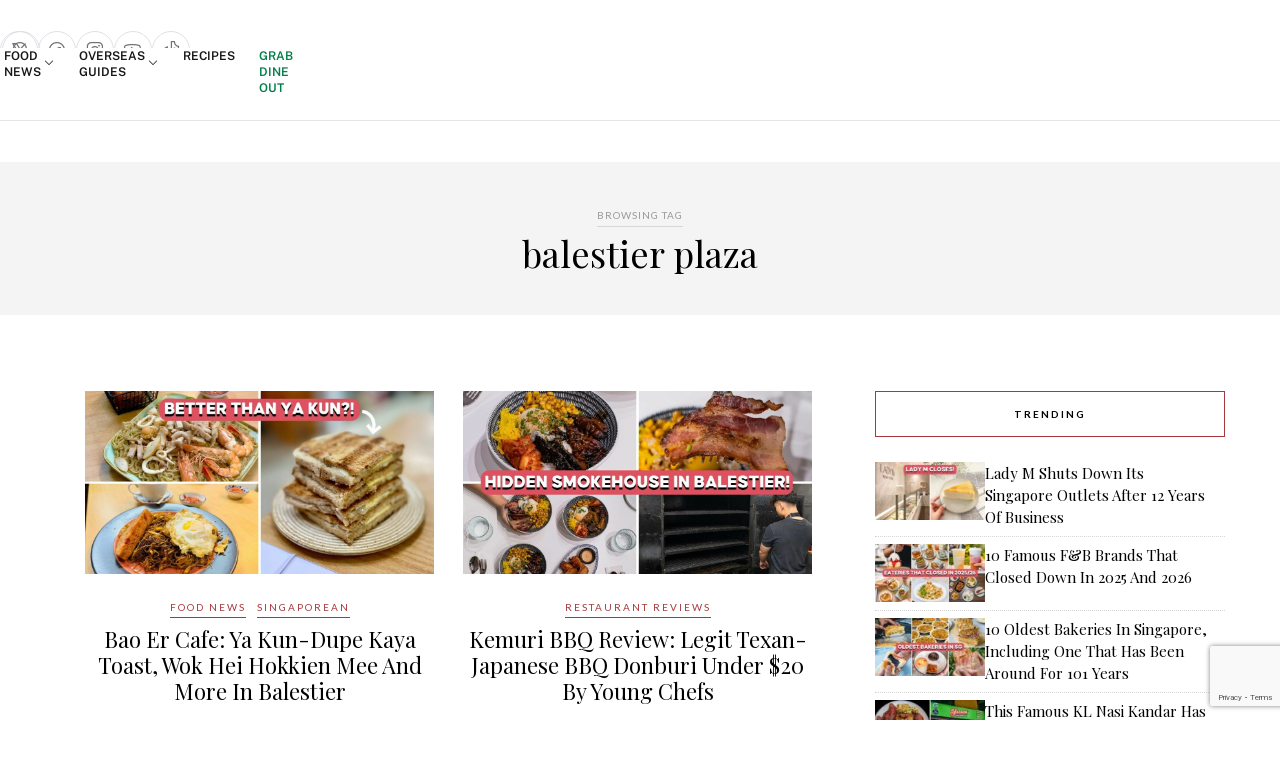

--- FILE ---
content_type: text/html; charset=UTF-8
request_url: https://eatbook.sg/tag/balestier-plaza/
body_size: 93338
content:
<!DOCTYPE html>
<html lang="en-GB">

<head>

	<!-- Begin comScore Tag -->
	<script>
		var _comscore = _comscore || [];
		_comscore.push({
			c1: "2",
			c2: "25928154"
		});
		(function() {
			var s = document.createElement("script"),
				el = document.getElementsByTagName("script")[0];
			s.async = true;
			s.src = (document.location.protocol == "https:" ? "https://sb" : "http://b") + ".scorecardresearch.com/beacon.js";
			el.parentNode.insertBefore(s, el);
		})();
	</script>
	<script src='https://eatbook.sg/wp-includes/js/wp-embed.min.js?ver=5.9.2' id='wp-embed-js'></script>
	<noscript>
		<img src="https://sb.scorecardresearch.com/p?c1=2&c2=25928154&cv=2.0&cj=1" />
	</noscript>
	<!-- End comScore Tag -->

	<!-- Start Innity -->
	<!--<script type="text/javascript" src="http://cdn.innity.net/admanager.js"></script>-->
	<!-- End Innity -->

	<meta charset="UTF-8">
	<meta http-equiv="X-UA-Compatible" content="IE=edge">
	<meta name="viewport" content="width=device-width, initial-scale=1">

	<title>balestier plaza Archives - Eatbook.sg - Local Singapore Food Guide And Review Site</title>

	<link rel="profile" href="https://gmpg.org/xfn/11" />

			<link rel="shortcut icon" href="https://eatbook.sg/wp-content/uploads/2020/06/favicon-32-transparent.png" />
	
	<link rel="alternate" type="application/rss+xml" title="Eatbook.sg &#8211; Local Singapore Food Guide And Review Site RSS Feed" href="https://eatbook.sg/feed/" />
	<link rel="alternate" type="application/atom+xml" title="Eatbook.sg &#8211; Local Singapore Food Guide And Review Site Atom Feed" href="https://eatbook.sg/feed/atom/" />
	<link rel="pingback" href="https://eatbook.sg/xmlrpc.php" />

	<meta name='robots' content='index, follow, max-image-preview:large, max-snippet:-1, max-video-preview:-1' />
	<style>img:is([sizes="auto" i], [sizes^="auto," i]) { contain-intrinsic-size: 3000px 1500px }</style>
				<script>
				// Allow detecting when fb api is loaded.
				function Deferred() {
					var self = this;
					this.promise = new Promise( function( resolve, reject ) {
						self.reject  = reject;
						self.resolve = resolve;
					});
				}
				window.fbLoaded = new Deferred();

				window.fbAsyncInit = function() {
					FB.init({
						appId            : '725465344242272',
						autoLogAppEvents : true,
						xfbml            : true,
						version          : 'v3.0'
					});

					window.fbLoaded.resolve();
				};

				(function(d, s, id){
					var js, fjs = d.getElementsByTagName(s)[0];
					if (d.getElementById(id)) {return;}
					js = d.createElement(s); js.id = id;
					js.src = "https://connect.facebook.net/en_US/sdk.js";
					fjs.parentNode.insertBefore(js, fjs);
				}(document, 'script', 'facebook-jssdk'));
			</script>
			
	<!-- This site is optimized with the Yoast SEO plugin v26.4 - https://yoast.com/wordpress/plugins/seo/ -->
	<link rel="canonical" href="https://eatbook.sg/tag/balestier-plaza/" />
	<meta property="og:locale" content="en_GB" />
	<meta property="og:type" content="article" />
	<meta property="og:title" content="balestier plaza Archives - Eatbook.sg - Local Singapore Food Guide And Review Site" />
	<meta property="og:url" content="https://eatbook.sg/tag/balestier-plaza/" />
	<meta property="og:site_name" content="Eatbook.sg - Local Singapore Food Guide And Review Site" />
	<meta name="twitter:card" content="summary_large_image" />
	<meta name="twitter:site" content="@eatbooksg" />
	<!-- / Yoast SEO plugin. -->


<link rel='dns-prefetch' href='//stats.wp.com' />
<link rel='dns-prefetch' href='//stackpath.bootstrapcdn.com' />
<link rel='dns-prefetch' href='//fonts.googleapis.com' />
<link rel='dns-prefetch' href='//use.fontawesome.com' />
<link rel="alternate" type="application/rss+xml" title="Eatbook.sg - Local Singapore Food Guide And Review Site &raquo; Feed" href="https://eatbook.sg/feed/" />
<link rel="alternate" type="application/rss+xml" title="Eatbook.sg - Local Singapore Food Guide And Review Site &raquo; balestier plaza Tag Feed" href="https://eatbook.sg/tag/balestier-plaza/feed/" />
<script type="text/javascript">
/* <![CDATA[ */
window._wpemojiSettings = {"baseUrl":"https:\/\/s.w.org\/images\/core\/emoji\/16.0.1\/72x72\/","ext":".png","svgUrl":"https:\/\/s.w.org\/images\/core\/emoji\/16.0.1\/svg\/","svgExt":".svg","source":{"concatemoji":"https:\/\/eatbook.sg\/wp-includes\/js\/wp-emoji-release.min.js?ver=6.8.3"}};
/*! This file is auto-generated */
!function(s,n){var o,i,e;function c(e){try{var t={supportTests:e,timestamp:(new Date).valueOf()};sessionStorage.setItem(o,JSON.stringify(t))}catch(e){}}function p(e,t,n){e.clearRect(0,0,e.canvas.width,e.canvas.height),e.fillText(t,0,0);var t=new Uint32Array(e.getImageData(0,0,e.canvas.width,e.canvas.height).data),a=(e.clearRect(0,0,e.canvas.width,e.canvas.height),e.fillText(n,0,0),new Uint32Array(e.getImageData(0,0,e.canvas.width,e.canvas.height).data));return t.every(function(e,t){return e===a[t]})}function u(e,t){e.clearRect(0,0,e.canvas.width,e.canvas.height),e.fillText(t,0,0);for(var n=e.getImageData(16,16,1,1),a=0;a<n.data.length;a++)if(0!==n.data[a])return!1;return!0}function f(e,t,n,a){switch(t){case"flag":return n(e,"\ud83c\udff3\ufe0f\u200d\u26a7\ufe0f","\ud83c\udff3\ufe0f\u200b\u26a7\ufe0f")?!1:!n(e,"\ud83c\udde8\ud83c\uddf6","\ud83c\udde8\u200b\ud83c\uddf6")&&!n(e,"\ud83c\udff4\udb40\udc67\udb40\udc62\udb40\udc65\udb40\udc6e\udb40\udc67\udb40\udc7f","\ud83c\udff4\u200b\udb40\udc67\u200b\udb40\udc62\u200b\udb40\udc65\u200b\udb40\udc6e\u200b\udb40\udc67\u200b\udb40\udc7f");case"emoji":return!a(e,"\ud83e\udedf")}return!1}function g(e,t,n,a){var r="undefined"!=typeof WorkerGlobalScope&&self instanceof WorkerGlobalScope?new OffscreenCanvas(300,150):s.createElement("canvas"),o=r.getContext("2d",{willReadFrequently:!0}),i=(o.textBaseline="top",o.font="600 32px Arial",{});return e.forEach(function(e){i[e]=t(o,e,n,a)}),i}function t(e){var t=s.createElement("script");t.src=e,t.defer=!0,s.head.appendChild(t)}"undefined"!=typeof Promise&&(o="wpEmojiSettingsSupports",i=["flag","emoji"],n.supports={everything:!0,everythingExceptFlag:!0},e=new Promise(function(e){s.addEventListener("DOMContentLoaded",e,{once:!0})}),new Promise(function(t){var n=function(){try{var e=JSON.parse(sessionStorage.getItem(o));if("object"==typeof e&&"number"==typeof e.timestamp&&(new Date).valueOf()<e.timestamp+604800&&"object"==typeof e.supportTests)return e.supportTests}catch(e){}return null}();if(!n){if("undefined"!=typeof Worker&&"undefined"!=typeof OffscreenCanvas&&"undefined"!=typeof URL&&URL.createObjectURL&&"undefined"!=typeof Blob)try{var e="postMessage("+g.toString()+"("+[JSON.stringify(i),f.toString(),p.toString(),u.toString()].join(",")+"));",a=new Blob([e],{type:"text/javascript"}),r=new Worker(URL.createObjectURL(a),{name:"wpTestEmojiSupports"});return void(r.onmessage=function(e){c(n=e.data),r.terminate(),t(n)})}catch(e){}c(n=g(i,f,p,u))}t(n)}).then(function(e){for(var t in e)n.supports[t]=e[t],n.supports.everything=n.supports.everything&&n.supports[t],"flag"!==t&&(n.supports.everythingExceptFlag=n.supports.everythingExceptFlag&&n.supports[t]);n.supports.everythingExceptFlag=n.supports.everythingExceptFlag&&!n.supports.flag,n.DOMReady=!1,n.readyCallback=function(){n.DOMReady=!0}}).then(function(){return e}).then(function(){var e;n.supports.everything||(n.readyCallback(),(e=n.source||{}).concatemoji?t(e.concatemoji):e.wpemoji&&e.twemoji&&(t(e.twemoji),t(e.wpemoji)))}))}((window,document),window._wpemojiSettings);
/* ]]> */
</script>
<link rel='stylesheet' id='phosphor-regular-icon-css' href='https://eatbook.sg/wp-content/plugins/tsl-foundry/assets/fonts/phosphor/regular/style.min.css?ver=1.0.28' type='text/css' media='all' />
<link rel='stylesheet' id='phosphor-fill-icon-css' href='https://eatbook.sg/wp-content/plugins/tsl-foundry/assets/fonts/phosphor/fill/style.min.css?ver=1.0.28' type='text/css' media='all' />
<link rel='stylesheet' id='leaflet-css-css' href='https://eatbook.sg/wp-content/plugins/tsl-foundry/vendors/leaflet/leaflet.css?ver=1.9.3' type='text/css' media='all' />
<link rel='stylesheet' id='cropper-css-css' href='https://eatbook.sg/wp-content/plugins/tsl-foundry/vendors/cropper/cropper.css?ver=1.6.2' type='text/css' media='all' />
<link rel='stylesheet' id='wprm-public-css' href='https://eatbook.sg/wp-content/plugins/wp-recipe-maker/dist/public-modern.css?ver=9.5.0' type='text/css' media='all' />
<style id='wp-emoji-styles-inline-css' type='text/css'>

	img.wp-smiley, img.emoji {
		display: inline !important;
		border: none !important;
		box-shadow: none !important;
		height: 1em !important;
		width: 1em !important;
		margin: 0 0.07em !important;
		vertical-align: -0.1em !important;
		background: none !important;
		padding: 0 !important;
	}
</style>
<link rel='stylesheet' id='wp-block-library-css' href='https://eatbook.sg/wp-includes/css/dist/block-library/style.min.css?ver=6.8.3' type='text/css' media='all' />
<style id='classic-theme-styles-inline-css' type='text/css'>
/*! This file is auto-generated */
.wp-block-button__link{color:#fff;background-color:#32373c;border-radius:9999px;box-shadow:none;text-decoration:none;padding:calc(.667em + 2px) calc(1.333em + 2px);font-size:1.125em}.wp-block-file__button{background:#32373c;color:#fff;text-decoration:none}
</style>
<link rel='stylesheet' id='mediaelement-css' href='https://eatbook.sg/wp-includes/js/mediaelement/mediaelementplayer-legacy.min.css?ver=4.2.17' type='text/css' media='all' />
<link rel='stylesheet' id='wp-mediaelement-css' href='https://eatbook.sg/wp-includes/js/mediaelement/wp-mediaelement.min.css?ver=6.8.3' type='text/css' media='all' />
<style id='jetpack-sharing-buttons-style-inline-css' type='text/css'>
.jetpack-sharing-buttons__services-list{display:flex;flex-direction:row;flex-wrap:wrap;gap:0;list-style-type:none;margin:5px;padding:0}.jetpack-sharing-buttons__services-list.has-small-icon-size{font-size:12px}.jetpack-sharing-buttons__services-list.has-normal-icon-size{font-size:16px}.jetpack-sharing-buttons__services-list.has-large-icon-size{font-size:24px}.jetpack-sharing-buttons__services-list.has-huge-icon-size{font-size:36px}@media print{.jetpack-sharing-buttons__services-list{display:none!important}}.editor-styles-wrapper .wp-block-jetpack-sharing-buttons{gap:0;padding-inline-start:0}ul.jetpack-sharing-buttons__services-list.has-background{padding:1.25em 2.375em}
</style>
<style id='font-awesome-svg-styles-default-inline-css' type='text/css'>
.svg-inline--fa {
  display: inline-block;
  height: 1em;
  overflow: visible;
  vertical-align: -.125em;
}
</style>
<link rel='stylesheet' id='font-awesome-svg-styles-css' href='https://eatbook.sg/wp-content/uploads/font-awesome/v6.1.1/css/svg-with-js.css' type='text/css' media='all' />
<style id='font-awesome-svg-styles-inline-css' type='text/css'>
   .wp-block-font-awesome-icon svg::before,
   .wp-rich-text-font-awesome-icon svg::before {content: unset;}
</style>
<style id='global-styles-inline-css' type='text/css'>
:root{--wp--preset--aspect-ratio--square: 1;--wp--preset--aspect-ratio--4-3: 4/3;--wp--preset--aspect-ratio--3-4: 3/4;--wp--preset--aspect-ratio--3-2: 3/2;--wp--preset--aspect-ratio--2-3: 2/3;--wp--preset--aspect-ratio--16-9: 16/9;--wp--preset--aspect-ratio--9-16: 9/16;--wp--preset--color--black: #000000;--wp--preset--color--cyan-bluish-gray: #abb8c3;--wp--preset--color--white: #ffffff;--wp--preset--color--pale-pink: #f78da7;--wp--preset--color--vivid-red: #cf2e2e;--wp--preset--color--luminous-vivid-orange: #ff6900;--wp--preset--color--luminous-vivid-amber: #fcb900;--wp--preset--color--light-green-cyan: #7bdcb5;--wp--preset--color--vivid-green-cyan: #00d084;--wp--preset--color--pale-cyan-blue: #8ed1fc;--wp--preset--color--vivid-cyan-blue: #0693e3;--wp--preset--color--vivid-purple: #9b51e0;--wp--preset--gradient--vivid-cyan-blue-to-vivid-purple: linear-gradient(135deg,rgba(6,147,227,1) 0%,rgb(155,81,224) 100%);--wp--preset--gradient--light-green-cyan-to-vivid-green-cyan: linear-gradient(135deg,rgb(122,220,180) 0%,rgb(0,208,130) 100%);--wp--preset--gradient--luminous-vivid-amber-to-luminous-vivid-orange: linear-gradient(135deg,rgba(252,185,0,1) 0%,rgba(255,105,0,1) 100%);--wp--preset--gradient--luminous-vivid-orange-to-vivid-red: linear-gradient(135deg,rgba(255,105,0,1) 0%,rgb(207,46,46) 100%);--wp--preset--gradient--very-light-gray-to-cyan-bluish-gray: linear-gradient(135deg,rgb(238,238,238) 0%,rgb(169,184,195) 100%);--wp--preset--gradient--cool-to-warm-spectrum: linear-gradient(135deg,rgb(74,234,220) 0%,rgb(151,120,209) 20%,rgb(207,42,186) 40%,rgb(238,44,130) 60%,rgb(251,105,98) 80%,rgb(254,248,76) 100%);--wp--preset--gradient--blush-light-purple: linear-gradient(135deg,rgb(255,206,236) 0%,rgb(152,150,240) 100%);--wp--preset--gradient--blush-bordeaux: linear-gradient(135deg,rgb(254,205,165) 0%,rgb(254,45,45) 50%,rgb(107,0,62) 100%);--wp--preset--gradient--luminous-dusk: linear-gradient(135deg,rgb(255,203,112) 0%,rgb(199,81,192) 50%,rgb(65,88,208) 100%);--wp--preset--gradient--pale-ocean: linear-gradient(135deg,rgb(255,245,203) 0%,rgb(182,227,212) 50%,rgb(51,167,181) 100%);--wp--preset--gradient--electric-grass: linear-gradient(135deg,rgb(202,248,128) 0%,rgb(113,206,126) 100%);--wp--preset--gradient--midnight: linear-gradient(135deg,rgb(2,3,129) 0%,rgb(40,116,252) 100%);--wp--preset--font-size--small: 13px;--wp--preset--font-size--medium: 20px;--wp--preset--font-size--large: 36px;--wp--preset--font-size--x-large: 42px;--wp--preset--spacing--20: 0.44rem;--wp--preset--spacing--30: 0.67rem;--wp--preset--spacing--40: 1rem;--wp--preset--spacing--50: 1.5rem;--wp--preset--spacing--60: 2.25rem;--wp--preset--spacing--70: 3.38rem;--wp--preset--spacing--80: 5.06rem;--wp--preset--shadow--natural: 6px 6px 9px rgba(0, 0, 0, 0.2);--wp--preset--shadow--deep: 12px 12px 50px rgba(0, 0, 0, 0.4);--wp--preset--shadow--sharp: 6px 6px 0px rgba(0, 0, 0, 0.2);--wp--preset--shadow--outlined: 6px 6px 0px -3px rgba(255, 255, 255, 1), 6px 6px rgba(0, 0, 0, 1);--wp--preset--shadow--crisp: 6px 6px 0px rgba(0, 0, 0, 1);}:where(.is-layout-flex){gap: 0.5em;}:where(.is-layout-grid){gap: 0.5em;}body .is-layout-flex{display: flex;}.is-layout-flex{flex-wrap: wrap;align-items: center;}.is-layout-flex > :is(*, div){margin: 0;}body .is-layout-grid{display: grid;}.is-layout-grid > :is(*, div){margin: 0;}:where(.wp-block-columns.is-layout-flex){gap: 2em;}:where(.wp-block-columns.is-layout-grid){gap: 2em;}:where(.wp-block-post-template.is-layout-flex){gap: 1.25em;}:where(.wp-block-post-template.is-layout-grid){gap: 1.25em;}.has-black-color{color: var(--wp--preset--color--black) !important;}.has-cyan-bluish-gray-color{color: var(--wp--preset--color--cyan-bluish-gray) !important;}.has-white-color{color: var(--wp--preset--color--white) !important;}.has-pale-pink-color{color: var(--wp--preset--color--pale-pink) !important;}.has-vivid-red-color{color: var(--wp--preset--color--vivid-red) !important;}.has-luminous-vivid-orange-color{color: var(--wp--preset--color--luminous-vivid-orange) !important;}.has-luminous-vivid-amber-color{color: var(--wp--preset--color--luminous-vivid-amber) !important;}.has-light-green-cyan-color{color: var(--wp--preset--color--light-green-cyan) !important;}.has-vivid-green-cyan-color{color: var(--wp--preset--color--vivid-green-cyan) !important;}.has-pale-cyan-blue-color{color: var(--wp--preset--color--pale-cyan-blue) !important;}.has-vivid-cyan-blue-color{color: var(--wp--preset--color--vivid-cyan-blue) !important;}.has-vivid-purple-color{color: var(--wp--preset--color--vivid-purple) !important;}.has-black-background-color{background-color: var(--wp--preset--color--black) !important;}.has-cyan-bluish-gray-background-color{background-color: var(--wp--preset--color--cyan-bluish-gray) !important;}.has-white-background-color{background-color: var(--wp--preset--color--white) !important;}.has-pale-pink-background-color{background-color: var(--wp--preset--color--pale-pink) !important;}.has-vivid-red-background-color{background-color: var(--wp--preset--color--vivid-red) !important;}.has-luminous-vivid-orange-background-color{background-color: var(--wp--preset--color--luminous-vivid-orange) !important;}.has-luminous-vivid-amber-background-color{background-color: var(--wp--preset--color--luminous-vivid-amber) !important;}.has-light-green-cyan-background-color{background-color: var(--wp--preset--color--light-green-cyan) !important;}.has-vivid-green-cyan-background-color{background-color: var(--wp--preset--color--vivid-green-cyan) !important;}.has-pale-cyan-blue-background-color{background-color: var(--wp--preset--color--pale-cyan-blue) !important;}.has-vivid-cyan-blue-background-color{background-color: var(--wp--preset--color--vivid-cyan-blue) !important;}.has-vivid-purple-background-color{background-color: var(--wp--preset--color--vivid-purple) !important;}.has-black-border-color{border-color: var(--wp--preset--color--black) !important;}.has-cyan-bluish-gray-border-color{border-color: var(--wp--preset--color--cyan-bluish-gray) !important;}.has-white-border-color{border-color: var(--wp--preset--color--white) !important;}.has-pale-pink-border-color{border-color: var(--wp--preset--color--pale-pink) !important;}.has-vivid-red-border-color{border-color: var(--wp--preset--color--vivid-red) !important;}.has-luminous-vivid-orange-border-color{border-color: var(--wp--preset--color--luminous-vivid-orange) !important;}.has-luminous-vivid-amber-border-color{border-color: var(--wp--preset--color--luminous-vivid-amber) !important;}.has-light-green-cyan-border-color{border-color: var(--wp--preset--color--light-green-cyan) !important;}.has-vivid-green-cyan-border-color{border-color: var(--wp--preset--color--vivid-green-cyan) !important;}.has-pale-cyan-blue-border-color{border-color: var(--wp--preset--color--pale-cyan-blue) !important;}.has-vivid-cyan-blue-border-color{border-color: var(--wp--preset--color--vivid-cyan-blue) !important;}.has-vivid-purple-border-color{border-color: var(--wp--preset--color--vivid-purple) !important;}.has-vivid-cyan-blue-to-vivid-purple-gradient-background{background: var(--wp--preset--gradient--vivid-cyan-blue-to-vivid-purple) !important;}.has-light-green-cyan-to-vivid-green-cyan-gradient-background{background: var(--wp--preset--gradient--light-green-cyan-to-vivid-green-cyan) !important;}.has-luminous-vivid-amber-to-luminous-vivid-orange-gradient-background{background: var(--wp--preset--gradient--luminous-vivid-amber-to-luminous-vivid-orange) !important;}.has-luminous-vivid-orange-to-vivid-red-gradient-background{background: var(--wp--preset--gradient--luminous-vivid-orange-to-vivid-red) !important;}.has-very-light-gray-to-cyan-bluish-gray-gradient-background{background: var(--wp--preset--gradient--very-light-gray-to-cyan-bluish-gray) !important;}.has-cool-to-warm-spectrum-gradient-background{background: var(--wp--preset--gradient--cool-to-warm-spectrum) !important;}.has-blush-light-purple-gradient-background{background: var(--wp--preset--gradient--blush-light-purple) !important;}.has-blush-bordeaux-gradient-background{background: var(--wp--preset--gradient--blush-bordeaux) !important;}.has-luminous-dusk-gradient-background{background: var(--wp--preset--gradient--luminous-dusk) !important;}.has-pale-ocean-gradient-background{background: var(--wp--preset--gradient--pale-ocean) !important;}.has-electric-grass-gradient-background{background: var(--wp--preset--gradient--electric-grass) !important;}.has-midnight-gradient-background{background: var(--wp--preset--gradient--midnight) !important;}.has-small-font-size{font-size: var(--wp--preset--font-size--small) !important;}.has-medium-font-size{font-size: var(--wp--preset--font-size--medium) !important;}.has-large-font-size{font-size: var(--wp--preset--font-size--large) !important;}.has-x-large-font-size{font-size: var(--wp--preset--font-size--x-large) !important;}
:where(.wp-block-post-template.is-layout-flex){gap: 1.25em;}:where(.wp-block-post-template.is-layout-grid){gap: 1.25em;}
:where(.wp-block-columns.is-layout-flex){gap: 2em;}:where(.wp-block-columns.is-layout-grid){gap: 2em;}
:root :where(.wp-block-pullquote){font-size: 1.5em;line-height: 1.6;}
</style>
<link rel='stylesheet' id='contact-form-7-css' href='https://eatbook.sg/wp-content/plugins/contact-form-7/includes/css/styles.css?ver=6.1.3' type='text/css' media='all' />
<link rel='stylesheet' id='toc-screen-css' href='https://eatbook.sg/wp-content/plugins/table-of-contents-plus/screen.min.css?ver=2411.1' type='text/css' media='all' />
<style id='toc-screen-inline-css' type='text/css'>
div#toc_container {width: 75%;}div#toc_container ul li {font-size: 99%;}
</style>
<link rel='stylesheet' id='animate-css' href='https://eatbook.sg/wp-content/plugins/wp-quiz-pro/assets/frontend/css/animate.css?ver=3.6.0' type='text/css' media='all' />
<link rel='stylesheet' id='wp-quiz-css' href='https://eatbook.sg/wp-content/plugins/wp-quiz-pro/assets/frontend/css/wp-quiz.css?ver=2.1.5' type='text/css' media='all' />
<link rel='stylesheet' id='youtube-block-css' href='https://eatbook.sg/wp-content/plugins/youtube-block/assets/youtube-block.css?ver=6.8.3' type='text/css' media='all' />
<link rel='stylesheet' id='bootstrap-css' href='https://stackpath.bootstrapcdn.com/bootstrap/4.5.0/css/bootstrap.min.css?ver=6.8.3' type='text/css' media='all' />
<link rel='stylesheet' id='eb-filter-style-css' href='https://eatbook.sg/wp-content/plugins/eatbook-filter-page/public/eb-filter.css?ver=6.8.3' type='text/css' media='all' />
<link rel='stylesheet' id='sp_style-css' href='https://eatbook.sg/wp-content/themes/rosemary/style.css?ver=dev1g' type='text/css' media='all' />
<link rel='stylesheet' id='slicknav-css-css' href='https://eatbook.sg/wp-content/themes/rosemary/css/slicknav.css?ver=6.8.3' type='text/css' media='all' />
<link rel='stylesheet' id='bxslider-css-css' href='https://eatbook.sg/wp-content/themes/rosemary/css/jquery.bxslider.css?ver=6.8.3' type='text/css' media='all' />
<link rel='stylesheet' id='tsl_style-css' href='https://eatbook.sg/wp-content/themes/rosemary/css/tsl/tailwind.css?ver=dev1g' type='text/css' media='all' />
<link rel='stylesheet' id='responsive-css' href='https://eatbook.sg/wp-content/themes/rosemary/css/responsive.css?ver=dev1g' type='text/css' media='all' />
<link rel='stylesheet' id='default_body_font-css' href='https://fonts.googleapis.com/css?family=Lato%3A400%2C700%2C400italic%2C700italic&#038;subset=latin%2Clatin-ext&#038;ver=6.8.3' type='text/css' media='all' />
<link rel='stylesheet' id='default_heading_font-css' href='https://fonts.googleapis.com/css?family=Playfair+Display%3A400%2C700%2C400italic%2C700italic&#038;subset=latin%2Clatin-ext&#038;ver=6.8.3' type='text/css' media='all' />
<link rel='stylesheet' id='font-awesome-official-css' href='https://use.fontawesome.com/releases/v6.1.1/css/all.css' type='text/css' media='all' integrity="sha384-/frq1SRXYH/bSyou/HUp/hib7RVN1TawQYja658FEOodR/FQBKVqT9Ol+Oz3Olq5" crossorigin="anonymous" />
<link rel='stylesheet' id='wp_review-style-css' href='https://eatbook.sg/wp-content/plugins/wp-review/public/css/wp-review.css?ver=5.3.5' type='text/css' media='all' />
<link rel='stylesheet' id='font-awesome-official-v4shim-css' href='https://use.fontawesome.com/releases/v6.1.1/css/v4-shims.css' type='text/css' media='all' integrity="sha384-4Jczmr1SlicmtiAiHGxwWtSzLJAS97HzJsKGqfC0JtZktLrPXIux1u6GJNVRRqiN" crossorigin="anonymous" />
<script type="text/javascript" src="https://eatbook.sg/wp-includes/js/jquery/jquery.min.js?ver=3.7.1" id="jquery-core-js"></script>
<script type="text/javascript" src="https://eatbook.sg/wp-includes/js/jquery/jquery-migrate.min.js?ver=3.4.1" id="jquery-migrate-js"></script>
<script type="text/javascript" src="https://eatbook.sg/wp-content/plugins/tsl_newsletter/js/newsletter-spotlight.js" id="newsletter-spotlight-script-js"></script>
<script type="text/javascript" src="https://eatbook.sg/wp-content/plugins/youtube-block/assets/youtube-block.js?ver=6.8.3" id="youtube-block-js"></script>
<link rel="https://api.w.org/" href="https://eatbook.sg/wp-json/" /><link rel="alternate" title="JSON" type="application/json" href="https://eatbook.sg/wp-json/wp/v2/tags/14186" /><link rel="EditURI" type="application/rsd+xml" title="RSD" href="https://eatbook.sg/xmlrpc.php?rsd" />
<meta name="generator" content="WordPress 6.8.3" />
<style>		:root {
					--fd-colors-primary-50: 252, 244, 242;
					--fd-colors-primary-100: 250, 237, 234;
					--fd-colors-primary-200: 245, 215, 209;
					--fd-colors-primary-300: 239, 189, 179;
					--fd-colors-primary-400: 232, 164, 150;
					--fd-colors-primary-500: 223, 127, 108;
					--fd-colors-primary-600: 210, 73, 45;
					--fd-colors-primary-700: 185, 64, 40;
					--fd-colors-primary-800: 151, 52, 32;
					--fd-colors-primary-900: 113, 39, 24;
					--fd-colors-primary-950: 71, 25, 15;
				}
</style><!-- Global site tag (gtag.js) - Google Analytics -->
<script async src="https://www.googletagmanager.com/gtag/js?id=G-KT70LTHQFB"></script>
<script>
  window.dataLayer = window.dataLayer || [];
  function gtag(){dataLayer.push(arguments);}
  gtag('js', new Date());

  gtag('config', 'G-KT70LTHQFB');
</script>

<!-- Global site tag (gtag.js) - Google Analytics -->
<script async src="https://www.googletagmanager.com/gtag/js?id=UA-43478399-2"></script>
<script>
  window.dataLayer = window.dataLayer || [];
  function gtag(){dataLayer.push(arguments);}
  gtag('js', new Date());

  gtag('config', 'UA-43478399-2');
</script>

<!-- Meta Pixel Code -->
<script>
!function(f,b,e,v,n,t,s)
{if(f.fbq)return;n=f.fbq=function(){n.callMethod?
n.callMethod.apply(n,arguments):n.queue.push(arguments)};
if(!f._fbq)f._fbq=n;n.push=n;n.loaded=!0;n.version='2.0';
n.queue=[];t=b.createElement(e);t.async=!0;
t.src=v;s=b.getElementsByTagName(e)[0];
s.parentNode.insertBefore(t,s)}(window, document,'script',
'https://connect.facebook.net/en_US/fbevents.js');
fbq('init', '1190430429217362');
fbq('track', 'PageView');
</script>
<noscript><img height="1" width="1" style="display:none"
src="https://www.facebook.com/tr?id=1190430429217362&ev=PageView&noscript=1"
/></noscript>
<!-- End Meta Pixel Code --><style type="text/css"> .tippy-box[data-theme~="wprm"] { background-color: #333333; color: #FFFFFF; } .tippy-box[data-theme~="wprm"][data-placement^="top"] > .tippy-arrow::before { border-top-color: #333333; } .tippy-box[data-theme~="wprm"][data-placement^="bottom"] > .tippy-arrow::before { border-bottom-color: #333333; } .tippy-box[data-theme~="wprm"][data-placement^="left"] > .tippy-arrow::before { border-left-color: #333333; } .tippy-box[data-theme~="wprm"][data-placement^="right"] > .tippy-arrow::before { border-right-color: #333333; } .tippy-box[data-theme~="wprm"] a { color: #FFFFFF; } .wprm-comment-rating svg { width: 18px !important; height: 18px !important; } img.wprm-comment-rating { width: 90px !important; height: 18px !important; } body { --comment-rating-star-color: #343434; } body { --wprm-popup-font-size: 16px; } body { --wprm-popup-background: #ffffff; } body { --wprm-popup-title: #000000; } body { --wprm-popup-content: #444444; } body { --wprm-popup-button-background: #444444; } body { --wprm-popup-button-text: #ffffff; }</style><style type="text/css">.wprm-glossary-term {color: #5A822B;text-decoration: underline;cursor: help;}</style><style type="text/css">.wprm-recipe-template-snippet-basic-buttons {
    font-family: inherit; /* wprm_font_family type=font */
    font-size: 0.9em; /* wprm_font_size type=font_size */
    text-align: center; /* wprm_text_align type=align */
    margin-top: 0px; /* wprm_margin_top type=size */
    margin-bottom: 10px; /* wprm_margin_bottom type=size */
}
.wprm-recipe-template-snippet-basic-buttons a  {
    margin: 5px; /* wprm_margin_button type=size */
    margin: 5px; /* wprm_margin_button type=size */
}

.wprm-recipe-template-snippet-basic-buttons a:first-child {
    margin-left: 0;
}
.wprm-recipe-template-snippet-basic-buttons a:last-child {
    margin-right: 0;
}.wprm-recipe-template-compact-howto {
    margin: 20px auto;
    background-color: #fafafa; /* wprm_background type=color */
    font-family: -apple-system, BlinkMacSystemFont, "Segoe UI", Roboto, Oxygen-Sans, Ubuntu, Cantarell, "Helvetica Neue", sans-serif; /* wprm_main_font_family type=font */
    font-size: 0.9em; /* wprm_main_font_size type=font_size */
    line-height: 1.5em; /* wprm_main_line_height type=font_size */
    color: #333333; /* wprm_main_text type=color */
    max-width: 650px; /* wprm_max_width type=size */
}
.wprm-recipe-template-compact-howto a {
    color: #3498db; /* wprm_link type=color */
}
.wprm-recipe-template-compact-howto p, .wprm-recipe-template-compact-howto li {
    font-family: -apple-system, BlinkMacSystemFont, "Segoe UI", Roboto, Oxygen-Sans, Ubuntu, Cantarell, "Helvetica Neue", sans-serif; /* wprm_main_font_family type=font */
    font-size: 1em !important;
    line-height: 1.5em !important; /* wprm_main_line_height type=font_size */
}
.wprm-recipe-template-compact-howto li {
    margin: 0 0 0 32px !important;
    padding: 0 !important;
}
.rtl .wprm-recipe-template-compact-howto li {
    margin: 0 32px 0 0 !important;
}
.wprm-recipe-template-compact-howto ol, .wprm-recipe-template-compact-howto ul {
    margin: 0 !important;
    padding: 0 !important;
}
.wprm-recipe-template-compact-howto br {
    display: none;
}
.wprm-recipe-template-compact-howto .wprm-recipe-name,
.wprm-recipe-template-compact-howto .wprm-recipe-header {
    font-family: -apple-system, BlinkMacSystemFont, "Segoe UI", Roboto, Oxygen-Sans, Ubuntu, Cantarell, "Helvetica Neue", sans-serif; /* wprm_header_font_family type=font */
    color: #000000; /* wprm_header_text type=color */
    line-height: 1.3em; /* wprm_header_line_height type=font_size */
}
.wprm-recipe-template-compact-howto h1,
.wprm-recipe-template-compact-howto h2,
.wprm-recipe-template-compact-howto h3,
.wprm-recipe-template-compact-howto h4,
.wprm-recipe-template-compact-howto h5,
.wprm-recipe-template-compact-howto h6 {
    font-family: -apple-system, BlinkMacSystemFont, "Segoe UI", Roboto, Oxygen-Sans, Ubuntu, Cantarell, "Helvetica Neue", sans-serif; /* wprm_header_font_family type=font */
    color: #212121; /* wprm_header_text type=color */
    line-height: 1.3em; /* wprm_header_line_height type=font_size */
    margin: 0 !important;
    padding: 0 !important;
}
.wprm-recipe-template-compact-howto .wprm-recipe-header {
    margin-top: 1.2em !important;
}
.wprm-recipe-template-compact-howto h1 {
    font-size: 2em; /* wprm_h1_size type=font_size */
}
.wprm-recipe-template-compact-howto h2 {
    font-size: 1.8em; /* wprm_h2_size type=font_size */
}
.wprm-recipe-template-compact-howto h3 {
    font-size: 1.2em; /* wprm_h3_size type=font_size */
}
.wprm-recipe-template-compact-howto h4 {
    font-size: 1em; /* wprm_h4_size type=font_size */
}
.wprm-recipe-template-compact-howto h5 {
    font-size: 1em; /* wprm_h5_size type=font_size */
}
.wprm-recipe-template-compact-howto h6 {
    font-size: 1em; /* wprm_h6_size type=font_size */
}.wprm-recipe-template-compact-howto {
	border-style: solid; /* wprm_border_style type=border */
	border-width: 1px; /* wprm_border_width type=size */
	border-color: #777777; /* wprm_border type=color */
	border-radius: 0px; /* wprm_border_radius type=size */
	padding: 10px;
}.wprm-recipe-template-chic {
    margin: 20px auto;
    background-color: #fafafa; /* wprm_background type=color */
    font-family: -apple-system, BlinkMacSystemFont, "Segoe UI", Roboto, Oxygen-Sans, Ubuntu, Cantarell, "Helvetica Neue", sans-serif; /* wprm_main_font_family type=font */
    font-size: 0.9em; /* wprm_main_font_size type=font_size */
    line-height: 1.5em; /* wprm_main_line_height type=font_size */
    color: #333333; /* wprm_main_text type=color */
    max-width: 650px; /* wprm_max_width type=size */
}
.wprm-recipe-template-chic a {
    color: #3498db; /* wprm_link type=color */
}
.wprm-recipe-template-chic p, .wprm-recipe-template-chic li {
    font-family: -apple-system, BlinkMacSystemFont, "Segoe UI", Roboto, Oxygen-Sans, Ubuntu, Cantarell, "Helvetica Neue", sans-serif; /* wprm_main_font_family type=font */
    font-size: 1em !important;
    line-height: 1.5em !important; /* wprm_main_line_height type=font_size */
}
.wprm-recipe-template-chic li {
    margin: 0 0 0 32px !important;
    padding: 0 !important;
}
.rtl .wprm-recipe-template-chic li {
    margin: 0 32px 0 0 !important;
}
.wprm-recipe-template-chic ol, .wprm-recipe-template-chic ul {
    margin: 0 !important;
    padding: 0 !important;
}
.wprm-recipe-template-chic br {
    display: none;
}
.wprm-recipe-template-chic .wprm-recipe-name,
.wprm-recipe-template-chic .wprm-recipe-header {
    font-family: -apple-system, BlinkMacSystemFont, "Segoe UI", Roboto, Oxygen-Sans, Ubuntu, Cantarell, "Helvetica Neue", sans-serif; /* wprm_header_font_family type=font */
    color: #000000; /* wprm_header_text type=color */
    line-height: 1.3em; /* wprm_header_line_height type=font_size */
}
.wprm-recipe-template-chic h1,
.wprm-recipe-template-chic h2,
.wprm-recipe-template-chic h3,
.wprm-recipe-template-chic h4,
.wprm-recipe-template-chic h5,
.wprm-recipe-template-chic h6 {
    font-family: -apple-system, BlinkMacSystemFont, "Segoe UI", Roboto, Oxygen-Sans, Ubuntu, Cantarell, "Helvetica Neue", sans-serif; /* wprm_header_font_family type=font */
    color: #212121; /* wprm_header_text type=color */
    line-height: 1.3em; /* wprm_header_line_height type=font_size */
    margin: 0 !important;
    padding: 0 !important;
}
.wprm-recipe-template-chic .wprm-recipe-header {
    margin-top: 1.2em !important;
}
.wprm-recipe-template-chic h1 {
    font-size: 2em; /* wprm_h1_size type=font_size */
}
.wprm-recipe-template-chic h2 {
    font-size: 1.8em; /* wprm_h2_size type=font_size */
}
.wprm-recipe-template-chic h3 {
    font-size: 1.2em; /* wprm_h3_size type=font_size */
}
.wprm-recipe-template-chic h4 {
    font-size: 1em; /* wprm_h4_size type=font_size */
}
.wprm-recipe-template-chic h5 {
    font-size: 1em; /* wprm_h5_size type=font_size */
}
.wprm-recipe-template-chic h6 {
    font-size: 1em; /* wprm_h6_size type=font_size */
}.wprm-recipe-template-chic {
    font-size: 1em; /* wprm_main_font_size type=font_size */
	border-style: solid; /* wprm_border_style type=border */
	border-width: 1px; /* wprm_border_width type=size */
	border-color: #E0E0E0; /* wprm_border type=color */
    padding: 10px;
    background-color: #ffffff; /* wprm_background type=color */
    max-width: 950px; /* wprm_max_width type=size */
}
.wprm-recipe-template-chic a {
    color: #5A822B; /* wprm_link type=color */
}
.wprm-recipe-template-chic .wprm-recipe-name {
    line-height: 1.3em;
    font-weight: bold;
}
.wprm-recipe-template-chic .wprm-template-chic-buttons {
	clear: both;
    font-size: 0.9em;
    text-align: center;
}
.wprm-recipe-template-chic .wprm-template-chic-buttons .wprm-recipe-icon {
    margin-right: 5px;
}
.wprm-recipe-template-chic .wprm-recipe-header {
	margin-bottom: 0.5em !important;
}
.wprm-recipe-template-chic .wprm-nutrition-label-container {
	font-size: 0.9em;
}
.wprm-recipe-template-chic .wprm-call-to-action {
	border-radius: 3px;
}</style>	<!-- HERE.COM SCRIPTS -->
	<!-- <link rel="stylesheet" href="https://js.api.here.com/v3/3.0/mapsjs-ui.css" type="text/css" />
<script type="text/javascript" src="https://js.api.here.com/v3/3.0/mapsjs-core.js"></script>
<script type="text/javascript" src="https://js.api.here.com/v3/3.0/mapsjs-service.js"></script>
<script type="text/javascript" src="https://js.api.here.com/v3/3.0/mapsjs-ui.js"></script>
<script type="text/javascript" src="https://js.api.here.com/v3/3.0/mapsjs-mapevents.js"></script> -->
	<link rel="stylesheet" href="https://unpkg.com/leaflet@1.9.4/dist/leaflet.css" integrity="sha256-p4NxAoJBhIIN+hmNHrzRCf9tD/miZyoHS5obTRR9BMY=" crossorigin="" />
	<script src="https://unpkg.com/leaflet@1.9.4/dist/leaflet.js" integrity="sha256-20nQCchB9co0qIjJZRGuk2/Z9VM+kNiyxNV1lvTlZBo=" crossorigin=""></script>
	<script>
		var app_id = 'jMHX2AQAYDAoHP4X7NZp';
		var app_code = 'cR6BCrak2L9UBOOi9ljcIA';
	</script>
	<style>img#wpstats{display:none}</style>
		
    <style type="text/css">
	
		#logo { padding:0px 0 0px; }
		
		
		
		
		#nav-wrapper .menu li.current-menu-item > a, #nav-wrapper .menu li.current_page_item > a, #nav-wrapper .menu li a:hover {  color:#a43a3d; }
		
		#nav-wrapper .menu .sub-menu, #nav-wrapper .menu .children { background: ; }
		#nav-wrapper ul.menu ul a, #nav-wrapper .menu ul ul a {  color:; }
		#nav-wrapper ul.menu ul a:hover, #nav-wrapper .menu ul ul a:hover { color: #a43a3d; background:; }
		
		.slicknav_nav { background:; }
		.slicknav_nav a { color:; }
		.slicknav_menu .slicknav_icon-bar { background-color:; }
		
		#top-social a i { color:; }
		#top-social a:hover i { color:#a43a3d; }
		
		#top-search i { color:; }
		#top-search { border-color:; }
		
		.widget-title { background:; color:; border-color:#a43a3d; }
		
		a, .social-widget a:hover > i { color:#a43a3d; }
		.post-header .cat a, .post-entry blockquote { border-color:#a43a3d; }
		
		.feat-item .read-more, .more-button  { background:; color:; border-color:#a43a3d;}
		.feat-item .read-more:hover, .more-button:hover  { background:#a43a3d; color:; border-color:#a43a3d;}
		
		
		body {
    font-size: 15px;
}

.alignnone { margin: 5px 10px 5px 0; }

a img.alignnone { margin: 5px 10px 5px 0; } 
#logo,
#logo a,
ul#menu-eatbook-menu {
    display: inline-block;
    vertical-align: middle;
}

#nav-wrapper .menu li {
    display: inline-block;
    margin-right: 22px;
    position: relative;
}

#instagram-footer .instagram-pics li{
	width: auto !important;
}

#instagram-footer .instagram-pics li img {
	max-width: 100%;
	max-height: 320px;
}

.instagram-pics {
	display: flex !important;
        justify-content: center;
}

@media only screen and (min-width:1200px) {
.container {
    width: 1140px;
    margin: 0 auto;
}
#main {
    width: 750px;
    float: left;
}
#sidebar {
    width: 350px;
    float: right;
}
.list-item .post-img img {
    max-width: 300px;
}
}

.item-related {
    width: 230px;
    float: left;
    margin-right: 20px;
}



.embed-youtube 
{ 
    position: relative; 
    padding-bottom: 56.25%; 
    height: 0; 
    overflow: hidden; 
    max-width: 100%; 
} 

.embed-youtube iframe, .embed-youtube object, .embed-youtube embed 
{ 
    position: absolute; 
    top: 0; 
    left: 0; 
    width: 100%; 
    height: 100%; 
}

.sp-grid>li {
    width: 349px;
    display: inline-block;
    vertical-align: top;
    margin-right: 26px;
}

.wp-embedded-content {
width:100%;
}

.post-entry iframe {
     max-width: 100% !important;
}

// ADASIA
amp-sticky-ad{height: 70px;} amp-sticky-ad-top-padding{height: 5px;} .btt{bottom: 105px; right: 5px;}

.widgets-list-layout .widgets-list-layout-blavatar {
    max-width: unset; 
width: unset;
}
.widgets-list-layout-links {
    width: 65%;
font-family: 'Playfair Display';
}
.widgets-list-layout-links > a{
   color:#000 !important;
}


#solopine_social_widget-5 {
    margin-bottom: 0;
    padding-bottom: 40px;
}

.hustle-content-wrap {
    padding-top: 10px !important;
}

.hustle-ui .hustle-layout .hustle-group-content p:not([class*="forminator-"]) {
    font-family: "Lato" !important;
    font-size: 14px;
}

body .hustle-layout {
    border: 1px solid rgb(206,105,109);
    padding: 20px;
}

body .hustle-layout .hustle-content {
    padding: 0 10px !important;
}

body .hustle-ui.module_id_2 .hustle-layout .hustle-group-content p:not([class*="forminator-"]),
body .hustle-ui.module_id_2 .hustle-layout .hustle-group-content h3:not([class*="forminator-"]) {
color: #4f4f4f !important;
}

body .hustle-ui.module_id_2 .hustle-form .hustle-form-fields .hustle-field  {
margin-bottom: 5px;
}

body #toc_container ul ul {
    margin-left: 15px;
}

div#toc_container ul li {
    font-size: 15px;
    line-height: 28px;
}

#tslwapp {
    bottom: 40px;
}

.fg-panel-no-scroll .impactify-wrap-mobile { z-index: 0 !important;}

.fg-panel-no-scroll .ats-slot {
    z-index: 0 !important;
    position: relative;
}

/* Hide <figcaption> if image have no caption */
.foogallery.fg-simple_portfolio .fg-item-inner .fg-caption-inner:empty,
.foogallery.fg-simple_portfolio .fg-item-inner .fg-caption:has(.fg-caption-inner:empty) {
    display:none;
}

/* Desktop header menu */
#navbar-multi-level ul.flex > li:last-child button {
  color: #00804a;
}

/* Mobile drawer menu */
#drawer-mobile-navigation .drawer-mobile-nav ul.flex > li:last-child button {
  color: #00804a;
}

/* Ads styling */
[id^="eatbook-ads-"] {
  display: flex;
  /* justify-content: center; */
  align-items: center;
  min-height: 50px;
  margin: 10px auto;
  flex-direction: column;
  font-size: 12px;
}

[class*="footer-sticky"].eatbook-ads-sticky {
  position: fixed;
  bottom: 0;
  transform: translateX(-50%);
  left: 50%;
  margin-right: -50%;
  z-index: 999999 !important;
  margin-bottom: 0;
  align-items: normal;
}

@media (max-width: 600px) {
  [class*="footer-sticky"].eatbook-ads-sticky {
    width: 100%;
  }
}

[class*="footer-sticky"].eatbook-ads-sticky span.eatbook-ads-close-button {
  font-size: 20px;
  height: 30px !important;
  width: 30px !important;
  margin-left: 0 !important;
  padding: 10px;
  border-radius: 12px 12px 0 0 !important;
  display: none;
}
[class*="footer-sticky"].eatbook-ads-sticky div[id^="div-gpt-ad-"] {
  background: #fff;
  padding: 10px;
  display: flex;
  justify-content: center;
}

		
		
    </style>
    	<meta name="amp-consent-blocking" content="amp-ad">
	<script async custom-element="amp-consent" src="https://cdn.ampproject.org/v0/amp-consent-0.1.js"></script>
	<script async custom-element="amp-iframe" src="https://cdn.ampproject.org/v0/amp-iframe-0.1.js"></script>
<style>.widgets-list-trending li .widgets-list-layout-blavatar {width: 110px !important;}.widgets-list-trending li {display: flex !important;gap: 12px !important;}</style><!-- 1) Create googletag + cmd first -->
<script>
  window.googletag = window.googletag || {};
  window.googletag.cmd = window.googletag.cmd || [];
</script>

<!-- 2) Load GPT library -->
<script async src="https://securepubads.g.doubleclick.net/tag/js/gpt.js" crossorigin="anonymous"></script>

<!-- 3) Load Adsense Script -->
<script async src="https://pagead2.googlesyndication.com/pagead/js/adsbygoogle.js?client=ca-pub-9994647129360327" crossorigin="anonymous"></script><link rel="icon" href="https://eatbook.sg/wp-content/uploads/2016/08/eatbook-small-65x65.jpg" sizes="32x32" />
<link rel="icon" href="https://eatbook.sg/wp-content/uploads/2016/08/eatbook-small.jpg" sizes="192x192" />
<link rel="apple-touch-icon" href="https://eatbook.sg/wp-content/uploads/2016/08/eatbook-small.jpg" />
<meta name="msapplication-TileImage" content="https://eatbook.sg/wp-content/uploads/2016/08/eatbook-small.jpg" />
<script type="application/javascript" src="//anymind360.com/js/1542/ats.js"></script>
<script async custom-element="amp-sticky-ad" src="https://cdn.ampproject.org/v0/amp-sticky-ad-1.0.js"></script>

</head>

<body class="archive tag tag-balestier-plaza tag-14186 wp-theme-rosemary">

		<amp-consent id="googlefc" layout="nodisplay" type="googlefc">
		<script type="application/json">
			{
				"clientConfig": {
					"publisherIdentifier": "pub-8081757298612686"
				}
			}
		</script>
	</amp-consent>

	<!-- TODO -->
	<header id="masthead" class="content-grid wp-header py-[8px] xl:py-6 border-b border-gray-200 fixed bg-white w-dvw">


	<div class="top-nav flex xl:grid grid-cols-3 gap-5 items-center xl:border-b border-gray-200 xl:pb-5 ">
	<div class="shrink-0 flex ">
		<ul class="flex xl:hidden">
			<li class="">
				<button type="button" class="text-gray-500 border border-gray-300 rounded-full flex items-center gap-1 p-2 " data-drawer-target="drawer-mobile-navigation" data-drawer-backdrop="true" data-drawer-show="drawer-mobile-navigation" aria-controls="drawer-mobile-navigation" aria-expanded="false">
					<span class="sr-only">Open main menu</span>
					<i class="ph ph-list text-xl leading-5"></i>
				</button>
			</li>
		</ul>
		<ul class="xflex gap-2 top-social-list !hidden xl:!flex">
													<li class="">
							<a target="_blank" href="https://twitter.com/eatbooksg?lang=en" class="text-gray-500 border border-gray-300 rounded-full flex items-center p-2 hover:no-underline" aria-label="Go to x">
								<i class="ph ph-x-logo text-xl leading-5"></i>
							</a>
						</li>
															<li class="">
							<a target="_blank" href="https://facebook.com/eatbooksg/" class="text-gray-500 border border-gray-300 rounded-full flex items-center p-2 hover:no-underline" aria-label="Go to facebook">
								<i class="ph ph-facebook-logo text-xl leading-5"></i>
							</a>
						</li>
															<li class="">
							<a target="_blank" href="https://instagram.com/eatbooksg/" class="text-gray-500 border border-gray-300 rounded-full flex items-center p-2 hover:no-underline" aria-label="Go to instagram">
								<i class="ph ph-instagram-logo text-xl leading-5"></i>
							</a>
						</li>
															<li class="">
							<a target="_blank" href="https://youtube.com/channel/UC9YZFtyku73zkyXx1a8Ez-g" class="text-gray-500 border border-gray-300 rounded-full flex items-center p-2 hover:no-underline" aria-label="Go to youtube">
								<i class="ph ph-youtube-logo text-xl leading-5"></i>
							</a>
						</li>
															<li class="">
							<a target="_blank" href="https://www.tiktok.com/@eatbooksg" class="text-gray-500 border border-gray-300 rounded-full flex items-center p-2 hover:no-underline" aria-label="Go to tiktok">
								<i class="ph ph-tiktok-logo text-xl leading-5"></i>
							</a>
						</li>
												
		</ul>
	</div>

	<div class="flex grow justify-center">
		<a href="https://eatbook.sg/" class="flex items-center" aria-label="Go to Homepage">
			<div class="flex flex-col items-center gap-1">
				<!-- <img src="https://eatbook.sg/wp-content/uploads/2017/04/Eatbook_Logo_AMP.jpg" alt="Eatbook.sg &#8211; Local Singapore Food Guide And Review Site"> -->
				<div class="flex flex-col items-center gap-1">
	<svg class=" fill-logo h-8 w-full" width="210" height="32" viewBox="0 0 210 32" fill="none" xmlns="http://www.w3.org/2000/svg">
		<path d="M23.5096 4.66062C17.0681 3.66268 10.6347 2.58491 4.16216 1.80873C4.15107 1.23954 3.83173 0.673297 3.38672 1.3105C3.36454 1.34303 3.33645 1.37259 3.30762 1.39921C2.9018 1.76955 3.22114 2.29587 3.55157 2.61522C4.7077 2.81111 5.89044 2.92938 7.05396 3.12675C10.7633 3.6028 14.4698 4.10621 18.188 4.5113C13.1458 4.06629 8.12287 3.26277 3.09399 2.65365C3.09473 0.817445 1.30879 2.64552 2.38065 3.38548C6.52321 4.03081 10.7759 4.2851 14.9554 4.79072C15.3102 4.82842 19.7441 5.41906 18.2035 4.88091C18.222 4.86021 18.2331 4.83581 18.2375 4.8092C18.4652 4.78777 19.1726 4.99622 19.0773 4.61183C19.7108 4.68575 20.3436 4.76263 20.9756 4.84321C21.3526 4.59927 19.8254 4.58744 19.6613 4.51352C19.8535 4.49504 20.2874 4.6621 20.2881 4.36198C20.6289 4.3228 23.8718 5.03614 23.5096 4.66062Z" fill="#652A29" />
		<path d="M63.0738 9.18894C61.7181 8.97457 60.2996 8.82969 58.9254 8.68628C58.8625 8.72694 58.9815 8.75133 59.0133 8.76094C59.0104 8.82229 58.932 8.90582 59.0096 8.95461C58.3288 8.99231 60.6004 9.22738 60.851 9.24513C61.2391 9.18525 63.1433 9.69383 63.0738 9.18894ZM59.0673 8.95313C59.0739 8.95609 59.0813 8.95905 59.088 8.96126C59.0791 8.96053 59.0702 8.95905 59.0614 8.95831C59.0629 8.95683 59.0651 8.95461 59.0673 8.95313Z" fill="#652A29" />
		<path d="M24.3191 3.86448C17.5131 2.65587 10.6288 1.6217 3.75485 1.00003C3.6484 0.998547 3.47394 1.06138 3.47321 1.17891C3.67649 1.0806 3.87977 1.04438 4.0047 1.28241C4.05127 1.3992 4.06236 1.53152 4.08232 1.65645C4.0838 1.73998 4.08897 1.86712 4.19542 1.87895C5.33972 2.06597 6.49437 2.19903 7.64311 2.35944C11.7036 2.92198 15.7589 3.52666 19.8069 4.172C20.4389 4.27253 21.0709 4.39228 21.7067 4.4662C21.7961 4.47655 21.8161 4.34645 21.7281 4.32871C21.6653 4.31614 21.6024 4.30505 21.5396 4.29323C21.7872 4.29396 22.0356 4.28731 22.2833 4.27992C22.4237 4.27548 22.6019 4.28583 22.6787 4.14686C22.7497 4.15795 22.834 4.14538 22.868 4.08625C23.0934 4.09659 23.8275 4.34941 23.7336 3.92066C23.9228 3.95097 24.1128 3.98054 24.3028 4.00715C24.3967 4.02046 24.4078 3.88296 24.3191 3.86448Z" fill="#C88484" />
		<path d="M18.2516 4.45282C13.4452 4.03368 8.68763 3.18728 3.89309 2.67648C3.454 2.65135 3.15092 2.21743 3.12948 1.80051C3.13318 1.7776 3.11248 1.74433 3.08661 1.7569C2.92472 1.75616 2.73548 1.7362 2.59577 1.82787C2.51889 1.85669 2.4494 1.90327 2.38953 1.95945C2.3814 1.96758 2.28899 2.05407 2.32522 2.06294C2.64234 1.79904 2.96981 1.79756 3.02821 2.27435C3.05334 2.40371 3.04817 2.53899 3.05926 2.66909C3.06147 2.68683 3.07256 2.7031 3.09622 2.70531C8.1517 3.26564 13.1702 4.14826 18.2457 4.55039C18.307 4.55483 18.3129 4.45873 18.2516 4.45282Z" fill="#C88484" />
		<path d="M63.1744 8.90796C63.1581 8.82295 63.1478 8.72463 63.0362 8.70763C62.3413 8.59822 61.6546 8.46073 60.9664 8.32102C60.8244 8.27593 58.059 7.82722 58.9587 8.32324C58.9557 8.35798 58.9764 8.3979 59.0148 8.41933C59.0111 8.42451 59.0074 8.42968 59.0037 8.43486C58.9949 8.46664 59.0126 8.51174 59.0385 8.53465C58.6519 8.66771 59.3904 8.7845 59.5049 8.77637C60.6618 8.90056 61.8024 9.17851 62.9637 9.2443C63.1544 9.31452 63.201 9.04471 63.1744 8.90796Z" fill="#C88484" />
		<path d="M63.1737 8.90137C63.1745 8.91063 63.176 8.92066 63.1776 8.92992C63.176 8.92066 63.1752 8.91063 63.1737 8.90137Z" fill="#C88484" />
		<path d="M20.5763 4.27475C19.5089 4.06777 18.4274 3.94654 17.3556 3.76617C16.2763 3.58432 15.1941 3.41948 14.1097 3.2709C13.8406 3.23394 13.5708 3.20215 13.3025 3.16149C13.0341 3.1201 12.7687 3.06392 12.5019 3.01513C11.9689 2.91681 11.4323 2.83772 10.8963 2.75936C10.3552 2.67952 9.81411 2.60708 9.27079 2.54573C8.7319 2.48511 8.19745 2.38901 7.66152 2.30179C7.13446 2.21678 6.60814 2.14212 6.07664 2.09037C5.5481 2.03937 5.01809 1.99353 4.49546 1.89596C4.37571 1.87378 4.25596 1.84791 4.13694 1.82056C4.14138 1.81317 4.14433 1.80429 4.14138 1.79395C4.13251 1.76216 4.11255 1.73407 4.10072 1.70302C4.08815 1.6705 4.07928 1.63649 4.07263 1.60249C4.05785 1.53005 4.05193 1.45613 4.03715 1.38368C4.01349 1.26541 3.96027 1.14565 3.85087 1.08208C3.72742 1.01038 3.58771 1.0636 3.48643 1.14935C3.42877 1.19814 3.37481 1.2558 3.32528 1.31272C3.28019 1.3652 3.21366 1.43912 3.20036 1.50861C3.19814 1.52044 3.21292 1.52857 3.22179 1.52191C3.24915 1.50196 3.26763 1.4746 3.2898 1.44947C3.31346 1.42286 3.33785 1.39773 3.36298 1.37259C3.40882 1.32676 3.45317 1.27945 3.50122 1.23584C3.59214 1.15305 3.72224 1.07987 3.8346 1.16931C3.93292 1.24767 3.95362 1.37999 3.9721 1.49678C3.98097 1.55444 3.98984 1.61284 4.00536 1.66976C4.01349 1.69859 4.02384 1.73185 4.03789 1.76216C4.03493 1.7969 4.03937 1.83238 4.0305 1.86787C4.02089 1.90705 4.00314 1.94401 3.9854 1.98023C3.94918 2.05193 3.90705 2.12142 3.86195 2.18869C3.81908 2.25226 3.77399 2.31435 3.72668 2.37423C3.70524 2.40158 3.68306 2.42893 3.66015 2.4548C3.63649 2.48215 3.6121 2.49176 3.57884 2.50359C3.56036 2.51024 3.55888 2.53907 3.57514 2.54942C3.64906 2.59599 3.72668 2.50655 3.77029 2.45554C3.83239 2.3831 3.88931 2.30622 3.94031 2.22565C3.98984 2.14729 4.04084 2.06598 4.07263 1.97875C4.0815 1.95435 4.09185 1.92331 4.09776 1.89078C4.61152 2.02754 5.14227 2.08667 5.67007 2.1399C6.19566 2.19238 6.71976 2.24339 7.2409 2.32618C7.78275 2.41193 8.32311 2.51172 8.86644 2.58934C9.40532 2.66622 9.94717 2.7187 10.4861 2.79558C11.0264 2.87246 11.566 2.95525 12.1042 3.04322C12.6364 3.13044 13.1635 3.24059 13.6987 3.31229C14.7949 3.4594 15.889 3.62202 16.9808 3.79943C18.0379 3.97093 19.0979 4.12691 20.1565 4.28953C20.2917 4.31023 20.427 4.32871 20.5623 4.34793C20.6052 4.35385 20.6177 4.28288 20.5763 4.27475Z" fill="#9A9B9B" />
		<path d="M18.1954 4.55293C17.7008 4.53962 17.2122 4.47457 16.7228 4.40657C16.2327 4.33856 15.7412 4.28903 15.2481 4.2432C14.2539 4.1508 13.2655 4.00887 12.2757 3.87951C11.2844 3.7494 10.2939 3.62078 9.30408 3.48033C8.31427 3.33988 7.32594 3.18538 6.33466 3.05306C5.77951 2.97914 5.22362 2.91335 4.66773 2.8446C4.39052 2.8106 4.11332 2.77586 3.83611 2.74333C3.57813 2.71376 3.31349 2.69602 3.0592 2.64132C3.05994 2.63984 3.06068 2.63836 3.06142 2.63689C3.08359 2.55705 3.05624 2.46391 3.03924 2.38629C3.0008 2.20814 2.95719 2.00634 2.7746 1.92281C2.63711 1.85997 2.41313 1.91615 2.3392 2.05512C2.33773 2.05882 2.34142 2.06178 2.34438 2.06104C2.4183 2.03738 2.47818 1.9849 2.55505 1.96642C2.65633 1.94203 2.75242 1.97233 2.82043 2.05143C2.88105 2.12165 2.90914 2.21332 2.92614 2.30276C2.94092 2.37964 2.96014 2.45874 2.96827 2.53635C2.97715 2.62432 2.93427 2.66572 2.87513 2.72337C2.81378 2.78399 2.75095 2.84239 2.68663 2.90005C2.57723 2.99762 2.41165 3.10259 2.37173 3.25191C2.36212 3.28887 2.4146 3.32362 2.43604 3.28518C2.48926 3.18686 2.57723 3.11959 2.66076 3.04863C2.74134 2.98062 2.82339 2.91335 2.89879 2.83869C2.94092 2.79804 2.99341 2.75368 3.02889 2.70268C3.26618 2.76699 3.51677 2.78547 3.75923 2.81799C4.00835 2.85126 4.25746 2.88304 4.50732 2.91409C5.00481 2.97619 5.50156 3.03754 5.99905 3.10185C6.99108 3.22974 7.98015 3.38497 8.96996 3.5269C9.95016 3.66735 10.9304 3.80115 11.912 3.92756C12.9048 4.05544 13.8946 4.20328 14.8903 4.30677C15.441 4.36369 15.9925 4.40435 16.5417 4.47901C17.0873 4.55293 17.6343 4.64016 18.1857 4.64533C18.2434 4.64385 18.2545 4.55441 18.1954 4.55293Z" fill="#9A9B9B" />
		<path d="M63.0007 9.13897C62.7516 9.09683 62.4936 9.08796 62.243 9.06209C61.9909 9.03621 61.7396 9.00886 61.4882 8.98003C60.976 8.92163 60.4644 8.85658 59.9529 8.7871C59.8095 8.76714 59.6661 8.75014 59.5227 8.73166C59.3704 8.7117 59.2129 8.68213 59.0592 8.68213C59.023 8.68213 59.0215 8.7324 59.0533 8.74275C59.1723 8.78044 59.3016 8.79301 59.4243 8.81223C59.5485 8.83145 59.6735 8.84993 59.7984 8.86841C60.0601 8.90685 60.3232 8.93716 60.5857 8.96894C61.0987 9.03104 61.6124 9.09018 62.1269 9.14192C62.4137 9.17075 62.705 9.21362 62.9925 9.22028C63.0384 9.22028 63.0465 9.1471 63.0007 9.13897Z" fill="#9A9B9B" />
		<path d="M58.8559 7.6012C50.1598 1.53964 26.1479 3.17774 15.6658 5.00877C13.9915 5.50183 5.54523 6.73853 6.38424 9.02197C10.2984 12.5658 11.5159 17.8977 14.4668 22.1201C15.8817 24.1345 17.7186 25.7814 19.6457 27.282C20.8093 28.8019 20.5225 29.8907 22.8835 30.2056C27.3011 30.9678 31.825 30.7408 36.2884 30.6699C38.8927 30.5139 41.6218 30.5686 44.1115 29.7281C45.2455 29.1478 44.7827 27.6066 45.5471 26.8067C51.5732 23.0013 52.9784 14.2113 58.5343 9.68061C59.1272 9.18238 59.244 8.26427 58.8559 7.6012Z" fill="#E1DBDF" />
		<path d="M27.8429 30.5647C27.8287 30.5669 27.8145 30.5707 27.7996 30.5722C27.6729 30.5871 27.9107 30.5647 27.8429 30.5647Z" fill="#D3CCD1" />
		<path d="M57.7227 9.2976C58.5928 7.5671 56.0129 6.9846 54.757 6.99568C53.2608 6.38214 51.6516 5.88095 50.0186 5.95561C49.7629 5.54609 47.8187 5.71389 47.2177 5.55643C46.4889 5.26814 45.5589 5.43668 44.7672 5.30067C44.8441 5.22453 44.8205 5.06855 44.68 5.05303C43.1277 4.88079 41.5583 4.815 40.0001 4.70708C36.8517 4.49566 33.682 4.32712 30.5278 4.455C28.9318 4.55997 27.3794 4.93254 25.7702 4.87044C20.9564 5.30584 15.9334 5.21492 11.3045 6.71331C10.7405 6.51741 10.0419 6.9299 9.45054 6.99051C8.96635 7.14205 8.4112 7.15092 7.98246 7.437C7.81983 7.44291 7.70008 7.57966 7.56702 7.66246C6.97638 7.70533 5.91339 8.77867 6.68661 9.2636C7.22328 10.1884 8.30475 10.8093 8.84955 11.788C9.48528 12.5938 9.8571 13.5555 10.3383 14.4477C10.379 14.5105 10.4603 14.5275 10.5283 14.5098C11.0938 15.2261 11.9698 19.1949 12.7142 19.039C14.1542 22.341 16.547 25.5596 19.8934 27.0846C20.4841 27.8689 20.4663 28.9977 21.221 29.6696C23.129 30.6905 25.5514 30.6749 27.664 30.5596C27.7646 30.5877 27.8792 30.5648 27.9745 30.5301C30.0244 30.7799 32.0402 31.0105 34.1056 30.689C35.3962 30.5508 36.9264 30.876 38.0981 30.363C38.2459 30.3526 38.3915 30.3356 38.5349 30.3076C38.818 30.6461 40.5981 30.1457 41.0837 30.0762C42.1615 29.7524 44.2565 30.054 44.6652 28.8254C44.8242 28.6776 45.0555 28.3826 44.8855 28.2281C44.5033 28.4011 44.2202 28.804 43.77 28.8801C42.6191 29.1278 39.6933 29.8581 39.7487 27.9709C40.4096 26.0667 45.3461 27.758 47.2059 25.4258C49.7688 23.373 51.3041 20.4272 52.7227 17.5324C54.02 14.5645 55.8688 11.9085 57.7227 9.2976ZM52.0714 6.68152C53.9165 7.37268 55.9272 7.2071 54.1006 9.59994C52.3427 12.2005 50.7261 14.9282 49.5064 17.8281C48.6969 19.7131 47.9259 21.6247 46.8888 23.4003C46.0047 25.2787 44.4745 26.4659 42.3212 26.1406C41.3203 25.7562 42.574 24.3502 42.6516 23.6539C43.2053 22.0912 43.7013 20.5048 44.2121 18.9273C45.2647 15.8189 46.0971 12.6425 47.0633 9.50901C47.9976 6.38657 48.8765 5.80333 52.0714 6.68152ZM20.4626 23.373C18.0417 20.6793 13.3469 11.6623 14.0758 8.12225C14.5556 6.62534 16.4235 6.95355 17.658 6.69483C20.3813 6.52037 23.2554 5.86986 25.9269 6.62682C28.8934 7.91157 27.6108 11.8849 27.8799 14.4388C27.837 17.409 27.8555 20.3503 28.1394 23.3065C27.8592 23.7507 27.613 24.328 27.5783 24.8751C27.4711 24.963 27.3329 25.0288 27.2412 25.1308C27.0956 25.1929 26.8191 25.1382 26.7814 25.3341C25.0457 25.4058 23.2361 25.4701 21.5478 25.0133C20.6001 24.7945 20.2741 23.8261 19.818 23.081C19.9474 23.2148 20.4308 23.7589 20.4626 23.373ZM40.0555 25.6409C40.2115 25.5034 40.3467 25.3437 40.553 25.3193C40.567 25.3378 40.5833 25.3556 40.6003 25.3718C40.4465 25.4295 40.3105 25.5241 40.2122 25.6461C40.1612 25.6446 40.105 25.6424 40.0555 25.6409ZM28.0573 8.31962C28.0433 8.26565 28.03 8.21169 28.0137 8.15921C28.1955 8.41719 28.3611 8.68627 28.5045 8.95904C28.4543 9.03 28.4158 9.11206 28.3929 9.20594C28.3382 9.23698 28.2872 9.27394 28.2421 9.31904C28.2044 8.98195 28.1423 8.64709 28.0573 8.31962ZM35.8486 16.7223C35.8191 16.777 35.7887 16.8309 35.7592 16.8856C35.7651 16.8546 35.771 16.8235 35.7754 16.7925C35.7998 16.7696 35.8235 16.7452 35.8486 16.7223ZM29.9674 8.96865C29.9342 8.996 29.9031 9.02631 29.8728 9.05883C29.8462 9.00043 29.8026 8.95756 29.7752 8.90286C29.8388 8.92799 29.9024 8.95017 29.9674 8.96865ZM32.5037 17.1081C32.6367 17.1163 32.7683 17.0971 32.8925 17.0431C32.6863 17.4681 32.4534 17.8836 32.2102 18.2931C32.2546 18.0632 32.2982 17.6078 31.933 17.7047C31.9441 17.545 31.9544 17.3846 31.9655 17.2249C32.1503 17.2486 32.3433 17.2094 32.5037 17.1081ZM42.832 7.86722C42.9939 7.84948 43.1558 7.83026 43.3176 7.80956C43.1705 7.99215 43.039 8.18878 42.9163 8.39502C42.9007 8.21835 42.8726 8.04241 42.832 7.86722ZM41.3794 26.0334C41.3802 26.0305 41.3809 26.0268 41.3809 26.0238C41.3824 26.029 41.3831 26.0334 41.3846 26.0386C41.3831 26.0364 41.3816 26.0349 41.3794 26.0334ZM41.3499 25.6505C41.3173 25.598 41.2693 25.5544 41.2131 25.5352C41.2693 25.5211 41.3225 25.499 41.3706 25.4679C41.3602 25.5293 41.3528 25.5899 41.3499 25.6505ZM29.3554 19.9726C29.6311 19.8543 29.9053 19.5926 30.1256 19.2947C30.1678 19.5882 30.1559 19.9526 30.3851 20.1604C30.0155 21.0785 29.7035 22.0291 29.3953 22.9708C29.1683 22.7912 28.8387 22.724 28.5777 22.8363C28.5082 21.8849 28.4506 20.9336 28.4158 19.9807C28.7004 20.1012 29.0471 20.1049 29.3554 19.9726ZM42.8002 21.3741C42.5807 21.1494 42.214 21.1125 41.9634 21.3335C41.908 21.3268 41.8518 21.3453 41.8 21.3564C41.9198 20.9018 41.7195 20.3755 41.2308 20.3237C41.4874 19.7161 41.7387 19.1055 41.9878 18.4934C42.3278 17.6596 41.1872 16.7984 40.5109 17.4482C40.3334 17.6189 40.159 17.7927 39.986 17.9686C40.5367 16.624 40.5589 14.688 38.5896 14.9378C39.1189 14.0692 39.6341 13.1992 40.091 12.2966C40.0311 13.2213 40.2107 14.1808 39.9808 15.0842C40.0163 15.0716 40.0525 15.059 40.088 15.0465C40.2632 15.9077 41.2619 16.3793 41.9922 16.0067C41.9227 17.097 43.4137 17.5871 43.7043 16.3904C43.8588 15.3976 43.8358 14.373 44.0886 13.3914C45.315 13.8999 45.3106 12.0216 45.6092 11.2691C45.6861 11.3327 45.7903 11.3578 45.8894 11.343C44.9543 14.7153 43.8905 18.0492 42.8002 21.3741ZM16.2853 6.41466C16.2824 6.41466 16.2787 6.4154 16.2757 6.4154C16.2787 6.41466 16.2816 6.41392 16.2846 6.41392C16.2853 6.41466 16.2853 6.41466 16.2853 6.41466ZM13.7151 9.73965C13.718 9.75813 13.7202 9.77587 13.7232 9.79435C13.7165 9.77809 13.7106 9.76109 13.704 9.74482C13.7077 9.74261 13.7114 9.74187 13.7151 9.73965ZM21.998 25.6416C21.9447 25.6328 21.8405 25.6498 21.896 25.7215C21.7888 25.6564 21.6845 25.5869 21.5847 25.5101C21.72 25.5611 21.8583 25.6039 21.998 25.6416ZM26.2632 30.0784C24.6377 30.0023 22.8251 30.0584 21.3704 29.2534C20.7605 28.7064 20.742 27.8038 20.2453 27.1785C20.5232 27.2975 20.8714 27.0713 20.5735 26.8111C19.937 26.5073 19.2747 26.2448 18.704 25.8183C17.0667 24.6038 15.7065 23.0352 14.5171 21.3897C13.3432 19.5926 12.5841 17.5472 11.5935 15.6408C11.1663 14.2843 7.97359 9.43066 8.90869 8.57982C12.6432 6.4945 12.5087 7.87609 13.7986 11.1072C15.0678 14.9393 17.0245 18.4676 18.7757 22.0771C20.6836 26.7896 23.078 27.4017 27.8851 27.2302C29.4574 27.5813 28.0632 28.2037 27.8208 29.0598C27.7136 29.3237 27.7202 29.609 27.7143 29.8847C27.3854 30.2684 26.7186 30.0111 26.2632 30.0784ZM40.9987 29.7576C40.9913 29.7583 40.9839 29.7598 40.9766 29.7605C40.9758 29.7591 40.9758 29.7576 40.9751 29.7568C40.9832 29.7576 40.9913 29.7576 40.9987 29.7576ZM44.4464 26.5937C43.4344 26.7172 42.4143 26.7682 41.4053 26.916C41.3321 26.8022 41.1111 26.9227 40.995 26.9279C40.9973 26.8813 40.9839 26.8347 40.9581 26.7963C41.1954 26.7024 41.4962 26.732 41.7002 26.579C41.8451 26.7076 42.1475 26.8281 42.2635 26.6048C43.4492 26.8015 44.6748 26.562 45.7999 26.182C45.5286 26.3653 45.1819 26.3993 44.9047 26.5257C44.7532 26.5538 44.6002 26.5753 44.4464 26.5937Z" fill="#D3CCD1" />
		<path d="M59.0659 8.46539C59.0629 6.38894 55.0911 5.76208 53.5188 5.21359C40.2129 2.22494 22.2367 2.68178 9.22729 6.69276C8.19683 7.06384 5.89417 7.53989 6.35988 9.02645C6.38353 9.06342 6.44341 9.03754 6.42345 8.99541C6.27339 8.69307 6.3717 8.32568 6.59347 8.0847C7.91149 7.22647 9.46384 6.8539 10.9822 6.52347C11.0849 6.60775 11.2032 6.50426 11.3141 6.49612C11.4849 6.46212 11.7221 6.49612 11.8338 6.33719C12.6351 6.16939 13.4401 6.00972 14.2539 5.9395C14.4291 6.06664 14.7063 5.95724 14.8808 5.85596C15.0131 5.83379 15.1728 5.86483 15.2741 5.75543C25.2224 4.637 35.3319 3.89705 45.2877 5.28086C49.4605 5.48636 53.7191 6.16939 57.5771 7.78679C57.9563 7.99229 58.4915 8.07435 58.6615 8.52009C58.6793 8.56001 58.7236 8.5504 58.7443 8.52157C58.765 8.54818 58.7879 8.57184 58.8145 8.5881C58.8678 8.73668 58.7702 8.89044 58.8005 9.03237C58.7591 9.15656 58.4235 9.63779 58.5632 9.6644C58.8648 9.34949 59.125 8.91853 59.0659 8.46539ZM56.9902 7.3684C56.9887 7.36766 56.9865 7.36766 56.985 7.36692C56.9865 7.36692 56.9887 7.36766 56.9902 7.3684L56.9909 7.36914C56.9909 7.3684 56.9902 7.3684 56.9902 7.3684ZM58.9402 8.02999C58.9395 8.02926 58.9387 8.02778 58.938 8.0263C58.9395 8.02778 58.9395 8.02852 58.9402 8.02999Z" fill="#FFFEFB" />
		<path d="M35.5943 26.9731C35.2528 26.9487 34.7901 26.9154 34.501 27.1099C34.2216 27.7101 36.3757 27.3745 35.5943 26.9731ZM34.6888 27.1601C34.6873 27.1601 34.6843 27.1594 34.6836 27.1601C34.6873 27.1468 34.6888 27.1468 34.6888 27.1601Z" fill="#9B9A9B" />
		<path d="M45.7925 26.0139C45.7718 26.0265 45.76 26.042 45.7526 26.059C43.0101 26.708 40.1434 26.5291 37.3514 26.8137C37.0247 26.8367 36.2019 26.7184 36.1531 27.1235C37.31 27.6165 38.7611 26.969 40.0104 26.9986C41.5272 26.898 43.0596 26.9113 44.555 26.606C44.7739 26.5742 46.6197 26.1906 45.7925 26.0139Z" fill="#9B9A9B" />
		<path d="M43.3753 4.87012C43.3664 4.87012 43.3664 4.88431 43.3753 4.88431C43.3843 4.88431 43.3843 4.87012 43.3753 4.87012Z" fill="#9B9A9B" />
		<path d="M57.5519 7.77752C54.8863 6.54156 51.8733 6.07807 48.9977 5.53697C46.8259 5.21984 44.6112 5.36177 42.4513 4.94929C42.381 4.93598 42.3485 5.05352 42.4195 5.07348C44.32 5.61902 46.3477 5.45861 48.2947 5.68333C51.514 6.16456 54.8531 6.82098 57.8114 8.11461C58.0531 8.00151 57.6665 7.82188 57.5519 7.77752Z" fill="#9B9A9B" />
		<path d="M58.8381 8.45375C58.7856 8.37244 58.6112 8.18468 58.5277 8.29113C58.5528 8.40497 58.6629 8.50032 58.6711 8.62747C58.7457 9.03182 58.4042 9.32677 58.2098 9.63132C58.1972 9.66754 58.2364 9.70303 58.2712 9.69342C58.6932 9.48274 59.1161 8.92685 58.8381 8.45375Z" fill="#9B9A9B" />
		<path d="M25.64 5.01849C28.9975 4.89726 32.3691 4.71615 35.7347 4.71911C35.799 4.71467 35.8079 4.61119 35.7414 4.60379C34.416 4.48848 33.078 4.53135 31.7489 4.54687C29.75 4.65406 27.5132 4.56831 25.64 5.01849Z" fill="#9B9A9B" />
		<path d="M45.1154 27.6977C44.6408 28.2218 44.8522 29.2427 43.991 29.4386C42.0425 30.1046 39.9313 30.1172 37.8977 30.3485C35.1641 30.5614 32.4201 30.5637 29.6798 30.557C26.8693 30.523 23.9332 30.5378 21.2705 29.5598C20.5402 28.9995 20.5764 27.9313 20.0323 27.2268C22.7031 28.1272 25.5787 27.9276 28.3315 27.7805C28.5688 27.7983 28.86 27.7487 28.8807 27.4575C25.9912 26.4618 22.4769 27.5063 19.4609 26.549C14.0454 23.9928 12.3822 17.6525 9.61829 12.8299C8.90421 11.3478 7.49009 10.2589 6.58825 8.9032C6.34949 7.19487 12.2092 6.7166 13.5517 6.21689C16.2468 5.76893 16.5625 5.55603 13.5879 6.021C12.1028 6.41056 6.20534 6.95167 6.34579 8.85441C6.43376 9.37703 6.80854 9.6875 7.14118 10.0283C7.95358 10.8836 8.77041 11.7396 9.39874 12.7412C11.0864 15.8444 12.2625 19.2581 14.2894 22.1551C15.6444 24.185 17.4007 25.9288 19.523 27.1307C20.297 27.8677 20.2837 29.2737 21.2661 29.786C27.1421 31.7486 33.6502 30.8098 39.7405 30.5274C41.3084 30.3323 43.0204 30.3271 44.4205 29.5051C44.9365 29.1466 44.9454 28.4281 45.1109 27.8774C45.1205 27.8271 45.1405 27.7236 45.1154 27.6977Z" fill="#9B9A9B" />
		<path d="M54.4029 10.2814C51.6404 6.35689 43.9992 9.1319 43.9408 13.7557C43.8565 13.9368 43.8602 14.163 43.9563 14.3397C43.4181 15.3687 42.0232 15.7937 40.9211 15.6577C39.8389 15.6459 39.2209 14.6405 38.2887 14.3522C38.1505 13.9412 37.6382 14.0972 37.5636 14.4446C37.5007 14.4432 37.4608 14.4838 37.4142 14.5134C36.862 15.1927 37.1407 16.7732 37.4032 17.6942C38.3841 19.5378 40.3238 20.7087 41.5878 22.3712C42.435 23.3403 40.516 23.6427 40.0688 24.2984C39.0095 24.4536 37.5732 23.982 36.916 25.1167C36.8916 25.5159 37.6937 24.7005 37.9339 24.7508C37.7003 24.838 37.2605 25.0331 37.3536 25.3333C37.4468 25.4427 37.5628 25.3163 37.633 25.2527C38.1054 24.702 38.8106 24.9881 39.4308 24.9393C39.8137 24.9053 40.2573 24.6887 40.6143 24.9127C40.5803 24.957 40.4894 25.025 40.5529 25.079C40.5611 25.3503 40.9189 25.0501 41.0593 25.0383C41.3794 24.9585 41.7165 25.008 42.0439 24.9991C41.8554 25.0324 41.5782 25.0102 41.4637 25.1943C41.4053 25.3214 41.5745 25.3392 41.6559 25.3281C41.8436 25.2904 42.0299 25.2386 42.2236 25.2364C42.8438 25.2837 43.4802 25.1876 44.0664 25.1507C44.1825 25.2165 44.3769 25.1669 44.3643 25.0139C44.3392 24.2962 43.8417 23.5917 43.6525 22.8761C43.7308 22.4289 44.2616 22.1864 44.3096 21.7192C44.5351 21.7185 44.8204 21.5603 44.7665 21.2994C44.9173 21.3593 45.533 21.4066 45.4717 21.1678C45.3394 21.082 45.2078 20.983 45.1398 20.8351C45.9588 21.1131 47.1416 20.8093 47.5688 20.0412C47.251 20.1824 46.9028 20.2349 46.5517 20.2349C48.5047 19.6169 47.9347 17.9152 48.5705 16.7429C49.0214 16.8715 48.7471 17.9759 48.6296 18.3218C49.7887 17.5212 50.281 14.7618 48.977 13.6766C50.8384 13.8392 50.1539 17.2751 49.4376 18.3226C50.5671 17.7556 51.5628 16.0687 51.1747 14.7322C52.03 16.0524 51.2412 17.5383 50.5538 18.6744C53.073 17.3098 53.1196 13.4925 51.6988 11.252C53.039 12.2913 53.1344 14.3168 53.0945 15.8358C53.9187 14.418 53.4508 11.5388 52.3205 10.2947C53.8418 10.4654 54.995 12.2647 54.1966 13.6115C55.2123 13.0187 54.9528 11.1795 54.4029 10.2814ZM36.9966 25.1477C36.9892 25.1485 36.9833 25.1455 36.9788 25.1418C36.9936 25.1322 37.0055 25.1167 37.0195 25.1048C37.0232 25.113 37.0291 25.1204 37.0365 25.1255C37.0239 25.1359 37.0099 25.147 36.9966 25.1477ZM37.4896 25.2268C37.4327 25.286 37.4749 25.2002 37.4948 25.1766C37.5007 25.1869 37.5081 25.1958 37.5177 25.2032C37.5081 25.2106 37.4993 25.2187 37.4896 25.2268ZM44.008 24.9548C44.0369 24.9784 44.076 24.9733 44.1064 24.9518C44.1204 24.9932 44.1507 25.0302 44.1958 25.0302C44.1034 25.0391 44.0324 24.9711 43.94 24.9814C43.9622 24.9747 43.9851 24.9659 44.008 24.9548ZM44.1182 13.1229C44.1256 13.1606 44.1367 13.1976 44.1514 13.2338C44.1226 13.3085 44.0938 13.3824 44.0642 13.4563C44.059 13.341 44.0849 13.2308 44.1182 13.1229ZM43.5172 25.0612C42.8733 25.1218 42.2125 25.0036 41.5945 25.2327C41.5161 25.1152 41.9419 25.093 42.0329 25.0797C42.619 25.0405 43.1698 24.9407 43.7611 25.0095C43.6798 25.0287 43.5992 25.0509 43.5172 25.0612ZM43.7589 24.6465C42.8046 24.702 41.7734 24.4492 40.8597 24.7242C40.7791 24.6288 40.683 24.5475 40.567 24.4972C41.1162 24.0929 41.7579 23.7839 42.2694 23.3433C42.4054 23.1201 42.2428 22.8769 42.211 22.6499C42.16 22.2352 42.7965 22.2234 42.9997 22.4725C43.1528 23.2324 43.4115 23.9539 43.7589 24.6465ZM41.8636 23.2029C41.8643 23.2014 41.8658 23.1999 41.8665 23.1984C41.8665 23.1992 41.8665 23.1999 41.8673 23.2014C41.8658 23.2021 41.8643 23.2029 41.8636 23.2029ZM44.303 15.8617C44.1152 16.4509 43.7257 16.9912 43.4034 17.5249C43.4071 17.5257 43.41 17.5264 43.4137 17.5272C43.1638 17.9825 43.461 18.4859 43.8779 18.6559C43.5017 19.0041 42.6471 18.962 42.5976 19.5977C41.2071 19.5903 39.9911 18.7543 39.0575 17.7896C39.0287 17.7267 38.974 17.6802 38.9296 17.6277C39.1344 17.2182 38.7123 16.7443 38.7241 16.303C38.6162 15.8528 38.8735 15.138 38.3486 14.9052C38.3471 14.778 38.3493 14.6509 38.3346 14.5237C38.6931 14.5851 38.92 14.9192 39.1898 15.1321C40.6076 16.3215 43.0781 16.0953 44.0886 14.4956C44.13 14.5193 44.1544 14.5563 44.1817 14.594C43.9674 15.0138 43.8772 15.5727 44.3289 15.8137C44.3207 15.8307 44.3111 15.8462 44.303 15.8617ZM51.6367 15.3679C51.6367 15.3687 51.6367 15.3687 51.6367 15.3679C51.6375 15.3694 51.6375 15.3701 51.6375 15.3716C51.6375 15.3709 51.6367 15.3694 51.6367 15.3679ZM53.3458 14.2938C53.3458 14.3034 53.3451 14.3131 53.3451 14.3227C53.3451 14.3131 53.3421 14.3027 53.3458 14.2938Z" fill="black" />
		<path d="M46.4364 10.5677C46.8962 10.2897 46.5747 10.235 46.2945 10.4819C45.5775 11.0681 44.9262 11.8746 44.7776 12.8112C44.7651 12.9036 44.9247 12.9272 44.9402 12.8341C45.1095 11.9182 45.7674 11.1782 46.4364 10.5677Z" fill="white" />
		<path d="M51.8393 9.58764C50.5094 8.89943 47.4794 9.70222 46.7993 10.9382C48.1683 9.70814 50.0511 9.28309 51.8393 9.58764Z" fill="white" />
		<path d="M46.4068 12.1688C47.0322 11.4961 47.7818 10.938 48.6045 10.5315C48.4811 10.4945 48.277 10.598 48.141 10.6571C47.2399 11.1095 46.4704 11.8037 45.8628 12.6042C45.4562 13.3331 46.29 12.3078 46.4068 12.1688Z" fill="white" />
		<path d="M48.5602 12.3499C47.509 12.4474 46.5007 13.1135 46.0003 14.0412C45.9766 14.1018 46.0535 14.1646 46.1008 14.1084C46.8903 12.5258 49.737 12.3831 48.5602 12.3499Z" fill="white" />
		<path d="M50.1983 13.0742C49.6261 12.4511 48.4308 12.5265 47.8224 13.0329C48.5535 12.7948 49.5019 12.5161 50.1273 13.1334C50.1635 13.1689 50.2315 13.1156 50.1983 13.0742Z" fill="white" />
		<path d="M50.1894 13.5384C50.0792 13.4342 49.8626 13.2413 49.7274 13.2886C50.4961 13.6915 50.6041 14.5933 50.6477 15.3754C50.6536 15.4301 50.7349 15.4338 50.7356 15.3761C50.7423 14.736 50.6647 14.013 50.1894 13.5384Z" fill="white" />
		<path d="M50.7194 12.7343C50.4008 12.4438 49.765 12.0276 49.377 12.2368C49.8523 12.3071 50.3121 12.4963 50.6491 12.8511C50.9929 13.1978 51.2213 13.6369 51.3758 14.096C51.8104 14.3037 50.9101 12.8127 50.7194 12.7343Z" fill="white" />
		<path d="M47.7418 11.6092C46.6825 12.633 49.3762 9.9726 51.0224 12.4534C51.0831 12.5303 51.2043 12.4386 51.1437 12.361C50.4252 11.2019 48.8772 10.8124 47.7418 11.6092Z" fill="white" />
		<path d="M49.3245 10.6482C49.8346 10.4235 51.2642 11.3424 51.0388 10.972C50.318 10.238 48.6171 10.6128 49.3245 10.6482Z" fill="white" />
		<path d="M52.2607 10.812C52.0766 10.6723 51.7395 10.435 51.537 10.5237C51.761 10.6294 51.9968 10.7255 52.1794 10.9007C52.379 11.0774 52.5312 11.291 52.6643 11.5202C53.0028 11.6119 52.3693 10.8734 52.2607 10.812Z" fill="white" />
		<path d="M54.431 10.9498C54.1309 10.4006 53.3606 9.75081 52.7471 9.88534C53.3651 10.1086 53.9579 10.4324 54.3231 11.006C54.3615 11.0607 54.4635 11.0141 54.431 10.9498Z" fill="white" />
		<path d="M51.404 9.04045C52.3383 9.05819 53.2402 9.44923 53.9114 10.0953C53.9653 10.1456 54.0422 10.0702 53.9927 10.0155C52.963 8.59248 50.0793 8.96357 51.404 9.04045Z" fill="white" />
		<path d="M52.0374 13.57C51.9495 13.4029 51.7794 12.8855 51.6035 12.9313C52.1661 13.8472 52.2267 14.9686 51.9909 16.002C52.3346 16.3236 52.2821 13.8029 52.0374 13.57Z" fill="white" />
		<path d="M47.489 14.0218C46.9265 14.1134 46.171 14.4971 46.0121 15.0197C46.3773 14.6257 46.8134 14.2975 47.3449 14.1711C47.8963 14.0403 48.4966 14.2044 48.8071 14.6996C48.8307 14.7373 48.8921 14.6996 48.8736 14.6605C48.6378 14.1489 48.0154 13.9434 47.489 14.0218Z" fill="white" />
		<path d="M48.5772 15.0517C48.3421 14.6895 47.7959 14.4818 47.4078 14.6939C47.9703 14.555 48.5358 14.8832 48.6755 15.4502C48.8285 15.4346 48.6216 15.1352 48.5772 15.0517Z" fill="white" />
		<path d="M47.6531 15.7096C47.2695 15.4353 46.4519 15.5211 46.2531 15.9217C46.7535 15.5965 47.5659 15.4523 47.8749 16.1021C48.0959 16.1294 47.7389 15.7399 47.6531 15.7096Z" fill="white" />
		<path d="M47.6369 16.9833C47.6583 17.0417 47.7463 17.0107 47.7278 16.9516C47.5667 16.3912 46.6286 16.2456 46.2974 16.6485C46.7424 16.4474 47.4366 16.4459 47.6369 16.9833Z" fill="white" />
		<path d="M47.5556 17.1014C47.4454 17.0334 47.2835 16.9669 47.1601 17.0171C47.2784 17.0556 47.4129 17.06 47.5142 17.145C47.6125 17.2174 47.6657 17.3209 47.6849 17.4392C47.8757 17.5597 47.6591 17.1177 47.5556 17.1014Z" fill="white" />
		<path d="M42.7603 21.2138C42.6346 21.2257 42.5673 21.0823 42.4831 21.0564C42.4187 21.202 42.9007 21.426 42.7603 21.2138Z" fill="white" />
		<path d="M42.1556 21.2809C42.0181 21.3246 41.5908 20.8818 41.7734 21.1715C41.8747 21.3009 42.0484 21.3778 42.2096 21.3807C42.2835 21.3445 42.217 21.2735 42.1556 21.2809Z" fill="white" />
		<path d="M41.681 21.3433C41.4001 21.2494 41.236 20.9774 41.0815 20.7778C41.0216 21.0757 41.406 21.3285 41.6485 21.4439C41.8118 21.5429 41.8636 21.3781 41.681 21.3433Z" fill="white" />
		<path d="M40.5471 20.4428C40.417 20.3519 40.3638 20.1959 40.2802 20.0762C40.1427 20.1634 40.5633 20.7097 40.5471 20.4428Z" fill="white" />
		<path d="M38.7042 18.9031C38.4381 18.8987 38.9356 19.1796 39.0147 19.1944C39.2527 19.0857 38.7892 18.9674 38.7042 18.9031Z" fill="white" />
		<path d="M38.5223 18.4469C38.5822 18.5149 38.875 18.7064 38.8062 18.4949C38.7219 18.4336 38.2998 18.1697 38.5223 18.4469Z" fill="white" />
		<path d="M38.0619 18.1852C38.1077 18.2296 38.175 18.3641 38.2474 18.3028C38.2925 18.2111 37.897 17.9368 38.0619 18.1852Z" fill="white" />
		<path d="M38.0544 17.5706C38.084 17.6268 38.1668 17.7481 38.2341 17.6793C38.2888 17.6009 37.9643 17.3577 38.0544 17.5706Z" fill="white" />
		<path d="M37.6627 17.3937C37.6716 17.5083 37.9621 17.7641 37.8985 17.5201C37.8527 17.4869 37.6457 17.1919 37.6664 17.3575C37.6368 17.3412 37.6597 17.3819 37.6627 17.3937Z" fill="white" />
		<path d="M37.764 16.7369C37.7965 16.7871 37.8512 16.8966 37.9214 16.8404C38.0057 16.7561 37.7181 16.5573 37.764 16.7369Z" fill="white" />
		<path d="M37.9317 16.7712C37.9325 16.7729 37.9334 16.7746 37.9342 16.7762C37.9384 16.7821 37.9325 16.7729 37.9317 16.7712Z" fill="white" />
		<path d="M37.5931 16.5781C37.5835 16.5197 37.5665 16.281 37.4867 16.4155C37.4638 16.4924 37.4749 16.5737 37.4889 16.6506C37.5325 16.7467 37.6368 16.658 37.5931 16.5781Z" fill="white" />
		<path d="M37.741 15.9877C37.8164 15.97 37.7905 15.7127 37.7373 15.6794C37.6582 15.6868 37.6604 15.9803 37.741 15.9877Z" fill="white" />
		<path d="M37.5178 15.6843C37.5082 15.6052 37.5688 15.5195 37.5311 15.4456C37.4114 15.3879 37.3907 15.6459 37.3981 15.7265C37.421 15.8381 37.5496 15.776 37.5178 15.6843Z" fill="white" />
		<path d="M37.367 15.0857C37.2938 15.116 37.245 15.4331 37.3618 15.3119C37.3544 15.2446 37.4128 15.1308 37.367 15.0857Z" fill="white" />
		<path d="M37.7336 15.2142C37.8142 15.2245 37.8282 14.9961 37.7543 14.9968C37.7033 15.0264 37.6486 15.1905 37.7336 15.2142Z" fill="white" />
		<path d="M37.5067 14.8994C37.5798 14.9297 37.5643 14.7737 37.5222 14.7782C37.5222 14.7796 37.5229 14.7811 37.5229 14.7826C37.4941 14.804 37.469 14.8765 37.5067 14.8994Z" fill="white" />
		<path d="M47.6694 9.69992C48.4389 9.42567 49.2439 9.06863 50.0785 9.06567C50.1295 9.06789 50.1369 8.99175 50.0851 8.98584C49.2883 9.01245 48.2519 9.1736 47.6694 9.69992Z" fill="white" />
		<path d="M43.5786 23.0924C43.6776 22.9224 43.3642 23.1294 43.2977 23.1212C43.3169 23.2099 43.5143 23.1234 43.5786 23.0924Z" fill="white" />
		<path d="M43.7138 23.4981C43.6673 23.4412 43.6126 23.5403 43.5556 23.5388C43.1609 23.5839 43.7537 23.6667 43.7138 23.4981Z" fill="white" />
		<path d="M43.9645 24.0599C44.0148 23.9106 43.7457 24.1383 43.6577 24.0703C43.5557 24.1723 43.9261 24.1227 43.9645 24.0599Z" fill="white" />
		<path d="M44.0798 24.4426C44 24.5062 43.9002 24.5084 43.8063 24.4855C43.7893 24.4862 43.7819 24.5055 43.793 24.518C43.8617 24.6319 44.3178 24.5003 44.0798 24.4426Z" fill="white" />
		<path d="M42.0469 23.2585C42.0026 23.2038 41.7911 23.1676 41.8 23.2482C41.8895 23.2482 41.9989 23.2578 42.0336 23.3561C42.1142 23.4145 42.1046 23.2844 42.0469 23.2585Z" fill="white" />
		<path d="M41.5598 23.5602C41.5029 23.5151 41.3402 23.4774 41.3099 23.5513C41.3816 23.5861 41.5007 23.5558 41.5443 23.643C41.6145 23.7199 41.6308 23.5883 41.5598 23.5602Z" fill="white" />
		<path d="M41.1207 23.8105C41.0874 23.7986 40.9795 23.7735 40.9876 23.8275C41.0371 23.8511 41.1 23.8533 41.1318 23.8947C41.1251 23.8881 41.1421 23.9073 41.1414 23.9125C41.2367 24.0233 41.2412 23.8252 41.1207 23.8105Z" fill="white" />
		<path d="M40.6839 24.048C40.6432 24.0324 40.4872 24.025 40.522 24.0908C40.5885 24.1108 40.6868 24.096 40.723 24.1699C40.7216 24.1655 40.7253 24.1766 40.7253 24.1803C40.726 24.1847 40.726 24.1847 40.726 24.1906C40.8199 24.368 40.8576 24.0583 40.6839 24.048Z" fill="white" />
		<path d="M39.0975 24.6136C38.6052 24.5559 38.0123 24.5641 37.6146 24.8915C37.9532 24.7422 38.3117 24.6114 38.6909 24.6454C38.79 24.6321 39.1108 24.7296 39.0975 24.6136Z" fill="white" />
		<path d="M45.6418 16.2026C45.5737 15.9277 45.4252 15.6335 45.1679 15.4923C45.383 15.2757 45.4126 14.7479 45.0001 14.7989C45.2936 14.4707 45.2211 13.5563 44.6379 13.9747C44.7673 13.7241 44.4938 13.4055 44.2875 13.6812C44.1848 13.8327 44.0665 13.9717 43.9253 14.0892C44.1692 13.7403 44.4745 13.2229 44.2919 12.7956C44.1419 12.5376 43.8388 12.7335 43.8137 12.9723C43.7634 13.7899 43.0087 14.8078 42.4306 13.6952C41.6692 12.5546 42.0285 11.0614 41.3018 9.91637C41.9538 10.2771 42.7536 10.4272 43.4722 10.2194C44.0953 10.0694 44.5603 9.15424 43.8078 8.83711C43.226 8.73954 42.5977 9.01157 42.0373 8.69297C42.5925 9.00566 44.0288 8.7351 43.5357 7.89166C42.9843 7.44813 42.2015 7.96115 41.5495 7.79113C43.1329 7.55162 42.1822 6.34005 41.0771 7.10587C41.7609 5.97931 40.2093 5.93348 40.0245 7.33355C39.8308 7.46513 39.4915 7.24559 39.3207 7.16058C38.6776 6.72 38.288 7.27737 38.5956 7.89166C38.7722 8.17108 38.8462 8.49781 38.9038 8.80533C39.1411 8.9066 38.9253 9.1328 38.9999 9.30947C39.1951 9.84614 38.6473 9.64582 38.4906 9.85206C37.948 10.5587 35.9255 12.5827 37.999 12.5783C37.7713 13.1283 37.2265 13.5341 37.1674 14.1513C37.1016 14.7915 37.8016 14.5897 38.1158 14.3265C37.5481 16.5139 38.6377 19.0678 40.9721 19.5735C41.5162 19.6733 43.3746 20.5123 43.3775 19.555C43.7501 19.5676 44.0761 19.1078 43.7804 18.8084C44.0569 18.7529 44.2801 18.4794 44.1582 18.1993C45.0238 17.9686 45.8517 17.1555 45.6418 16.2026ZM44.8759 14.0234H44.8752C44.8759 14.0234 44.8767 14.0234 44.8774 14.0234C44.8767 14.0234 44.8759 14.0234 44.8759 14.0234Z" fill="#B0282F" />
		<path d="M39.0967 10.9826C39.3177 10.769 39.4648 10.46 39.5173 10.1621C39.3983 10.4075 39.2638 10.6781 39.0819 10.8991C39.0642 10.9176 39.0575 11.0011 39.0967 10.9826Z" fill="black" />
		<path d="M38.8033 10.9405C38.8617 10.9021 38.9592 10.7779 38.9496 10.7202C38.9068 10.7823 38.7744 10.8673 38.8033 10.9405Z" fill="black" />
		<path d="M41.1156 10.7771C41.3455 11.7418 41.1207 10.0682 40.6816 9.92407C40.7533 10.1791 41.0779 10.4519 41.1156 10.7771Z" fill="black" />
		<path d="M40.8516 10.7992C40.8745 10.9463 40.9448 11.1178 40.9485 11.2694C41.0224 11.1511 40.9566 10.8887 40.8664 10.7911C40.9034 10.7711 40.8524 10.7963 40.8516 10.7992Z" fill="black" />
		<path d="M44.0391 9.08498C44.4235 10.5878 41.6648 10.315 41.0061 9.57138C40.6439 9.16629 40.7718 9.48416 41.0128 9.6867C41.8089 10.3638 43.6555 10.7349 44.221 9.62017C44.3112 9.28605 44.0554 8.77008 43.6658 8.82256C43.7597 8.86765 43.96 8.95783 44.0391 9.08498Z" fill="black" />
		<path d="M41.7756 8.52904C41.7727 8.53126 41.7631 8.5283 41.7646 8.53348C41.891 8.90678 42.5296 8.97922 42.9052 8.96074C43.0464 8.93709 43.2718 8.90604 43.359 8.80994C43.2585 8.8299 43.155 8.83951 43.0508 8.84542C43.4411 8.80551 43.7885 8.37528 43.6045 7.99902C43.637 8.87721 42.3611 8.84395 41.7756 8.52904Z" fill="black" />
		<path d="M41.8407 7.59777C41.6928 7.68943 41.3136 7.65912 41.2863 7.82767C41.6381 7.80253 42.0439 7.7567 42.3249 7.52459C42.7736 7.0064 42.0026 6.62053 41.5553 6.89921C42.2591 6.73141 42.7484 7.27547 41.8407 7.59777Z" fill="black" />
		<path d="M40.2255 6.7943C40.5271 6.10683 41.6552 6.22658 40.9825 7.04785C40.9854 7.2844 41.1355 7.04859 41.1872 6.96062C41.4371 6.67898 41.2205 6.19554 40.8376 6.22732C40.5811 6.25689 40.2344 6.6302 40.2255 6.7943Z" fill="black" />
		<path d="M38.5386 7.25686C38.9496 6.56199 39.7325 7.93028 40.0843 7.27903C39.4597 7.60133 38.9511 6.41859 38.5386 7.25686Z" fill="black" />
		<path d="M39.014 7.3103C39.0332 7.33469 39.0731 7.36352 39.0768 7.31325C39.0509 7.22381 38.9408 7.17206 38.8521 7.18389C38.7693 7.15876 38.5793 7.41231 38.6924 7.31621C38.7782 7.22824 38.9238 7.2349 39.014 7.3103Z" fill="black" />
		<path d="M38.8535 7.42104C38.8734 7.41882 38.8882 7.43434 38.903 7.44174C38.9311 7.43213 38.9385 7.38925 38.9045 7.3826C38.8528 7.35673 38.7433 7.44248 38.8535 7.42104Z" fill="black" />
		<path d="M40.8006 14.301C40.8354 14.5472 41.8695 15.7942 41.9449 15.3359C41.3351 14.933 40.8139 14.3513 40.686 13.6121C40.5486 13.768 40.7304 14.1147 40.8006 14.301Z" fill="black" />
		<path d="M41.3211 15.6817C41.4076 15.8429 42.5045 16.3995 42.3759 16.0195C41.8977 16.0092 41.4519 15.7852 41.1614 15.4016C40.916 15.1879 41.2301 15.6425 41.3211 15.6817Z" fill="black" />
		<path d="M42.8652 16.8771C42.9939 16.8527 43.529 16.8135 43.3309 16.6243C43.0508 16.764 42.7396 16.764 42.4424 16.7418C42.4247 16.8852 42.7514 16.8756 42.8652 16.8771Z" fill="black" />
		<path d="M39.5048 11.7395C39.1056 14.3238 35.5322 16.0905 38.1964 12.4757C38.6251 12.3168 39.9727 11.0091 39.5173 10.6284C39.3606 11.2154 38.9666 11.7136 38.4994 12.0958C38.0175 12.5489 37.0188 12.5999 37.0994 11.8289C36.9057 12.3914 37.5658 12.6997 38.0286 12.5312C35.3992 16.3721 39.561 14.2321 39.5048 11.7395Z" fill="black" />
		<path d="M39.6001 17.7412C39.6245 17.7442 39.6378 17.6769 39.6215 17.6643C39.025 17.3731 38.716 16.693 38.6532 16.1223C38.6051 16.7676 39.0161 17.4684 39.6001 17.7412Z" fill="black" />
		<path d="M39.6504 18.0901C39.6529 18.0926 39.6562 18.0934 39.6579 18.0959C39.6562 18.0943 39.6537 18.0918 39.6504 18.0901Z" fill="black" />
		<path d="M39.3498 17.9694C39.3467 17.9624 39.3444 17.9562 39.3436 17.9485C39.3421 17.9277 39.3405 17.9516 39.3498 17.9694Z" fill="black" />
		<path d="M39.6526 18.0917C39.5573 18.0947 39.3229 17.779 39.3503 17.9675C39.3895 18.0659 39.7702 18.3445 39.6526 18.0917Z" fill="black" />
		<path d="M41.6049 17.3495C40.8761 17.3605 40.1805 16.9089 39.8293 16.3293C39.7746 17.022 41.9405 17.8285 41.6049 17.3495Z" fill="black" />
		<path d="M41.3284 17.597C41.2227 17.6066 40.7511 17.3722 41.0024 17.5933C41.0874 17.6642 41.5095 17.8246 41.3284 17.597Z" fill="black" />
		<path d="M43.722 17.2791C44.1847 17.2311 44.7192 16.8674 44.8619 16.4756C44.5854 16.8541 44.1404 17.0773 43.688 17.1727C43.3738 17.1934 43.4463 17.3523 43.722 17.2791Z" fill="black" />
		<path d="M43.821 15.9014C43.9637 15.8555 44.1137 15.7942 44.2217 15.6899C43.9622 15.792 43.6953 15.8688 43.4211 15.9161C43.3523 16.0455 43.7471 15.9206 43.821 15.9014Z" fill="black" />
		<path d="M43.6111 15.729C44.3267 15.6336 45.5442 14.8486 45.128 14.0281C45.3099 14.8996 44.1249 15.3779 43.6111 15.729Z" fill="black" />
		<path d="M45.3993 15.0845C45.2152 15.5287 44.6623 15.7638 44.4302 16.1009C44.8552 15.9161 45.3025 15.5576 45.3993 15.0845Z" fill="black" />
		<path d="M43.8396 18.1692C43.4722 18.286 43.0116 18.1367 42.7086 18.1359C43.4086 18.5018 44.374 18.2889 44.9757 17.8506C44.6046 17.9962 44.235 18.1101 43.8396 18.1692Z" fill="black" />
		<path d="M42.2783 18.2098C42.4003 18.2711 42.7869 18.481 42.8468 18.3199C42.7588 18.3428 42.0521 18.0612 42.2783 18.2098Z" fill="black" />
		<path d="M43.8928 18.5853C43.2829 18.8403 42.4077 18.8167 41.7661 18.4951C42.3264 18.9808 43.2704 18.9401 43.8928 18.5853Z" fill="black" />
		<path d="M41.8673 18.7064C41.7224 18.7101 41.2323 18.3043 41.494 18.5712C41.5945 18.6436 41.8562 18.8454 41.942 18.7293C41.9235 18.7146 41.8895 18.7123 41.8673 18.7064Z" fill="black" />
		<path d="M44.0288 19.2468C43.6044 19.6009 43.0072 19.4028 42.5267 19.3725C42.9525 19.5314 43.8011 19.6815 44.0288 19.2468Z" fill="black" />
		<path d="M44.2357 18.3643C44.0509 18.6821 43.6569 18.7856 43.3272 18.8603C43.2459 19.0569 43.8262 18.8085 43.9149 18.7605C44.0472 18.6932 44.2794 18.4862 44.2357 18.3643Z" fill="black" />
		<path d="M27.3403 18.2385C27.562 19.5328 27.5051 17.8992 27.3913 17.534C27.1392 16.3505 26.9182 15.0443 26.1863 14.056C25.4789 13.4003 24.3494 13.4772 23.6878 12.7432C23.1777 12.1222 22.5612 11.5405 21.7015 11.5515C20.7516 11.42 19.7086 11.7925 19.0685 12.497C18.9465 12.7491 18.9598 13.0485 18.7972 13.2857C18.5273 13.6805 18.0032 14.3569 18.4896 14.7686C19.0781 14.997 19.3287 15.6564 19.9326 15.8523C21.5907 16.1968 22.8784 14.3657 24.5919 14.6185C26.4133 14.8669 26.91 16.7497 27.3403 18.2385Z" fill="#63AF68" />
		<path d="M36.7053 15.1557C36.4171 14.7129 35.8486 14.6235 35.462 14.296C34.5742 12.825 34.2371 12.1848 32.3122 12.6867C27.7298 14.2472 27.6337 19.8438 27.5642 23.8843C27.29 24.2436 27.3683 24.7588 27.1606 25.158C27.1251 25.2393 27.2434 25.3118 27.2818 25.229C28.5015 23.5391 31.2566 24.3811 33.0618 24.2983C35.5123 23.956 30.7096 21.0495 29.7116 21.7576C30.5211 20.9238 31.8295 20.8203 32.6241 19.9148C33.2392 19.4232 34.4744 18.5043 35.0599 19.4439C35.3799 19.9798 35.5019 20.6163 35.1744 21.1766C35.0769 21.4065 34.932 21.6076 34.7664 21.7924C35.0621 21.7731 35.2824 21.2017 35.4088 20.9253C36.3653 18.4615 33.7241 15.875 31.38 17.3756C29.98 18.2641 29.0523 19.6849 28.3722 21.1722C29.1883 18.7298 31.2137 17.0111 33.475 15.9178C34.4064 15.5386 35.5389 15.0249 36.5228 15.3967C36.7253 15.4603 36.6336 16.1514 36.7283 15.9681C36.8924 15.7463 36.8502 15.3804 36.7053 15.1557Z" fill="#63AF68" />
		<path d="M24.7027 22.0128C24.3834 21.6713 24.064 21.3261 23.7048 21.0267C22.5021 19.229 20.2778 17.2294 17.8605 17.4489C16.9143 17.1318 16.1662 17.0246 15.4499 17.8762C15.0996 18.2318 14.367 19.3583 14.9643 19.6865C15.3561 19.841 15.6865 19.3871 16.0177 19.2349C19.0743 17.0283 21.3888 18.3574 23.5776 20.921C21.9824 19.5357 18.3713 18.7588 17.8384 21.5346C17.0038 21.6698 14.8009 23.7463 16.7783 23.6384C18.0431 24.2726 19.4055 24.5831 20.8322 24.4789C21.7 24.4582 22.5693 24.4582 23.4283 24.5846C23.4948 24.5764 23.4741 24.4996 23.412 24.4981C22.4119 24.0109 21.6298 23.1963 20.8218 22.4416C20.3776 21.8857 19.7027 22.0668 19.2052 22.4364C18.8925 22.6353 18.3758 22.7861 18.1377 22.4061C18.9937 22.7617 19.7692 21.7911 20.5557 21.5604C22.7467 20.6778 23.3433 23.3175 24.6243 24.3502C25.1085 24.5587 25.898 24.8344 26.2506 24.9423C26.3733 23.7869 25.4153 22.8208 24.7027 22.0128Z" fill="#63AF68" />
		<path d="M29.2282 12.706C29.4315 12.4939 29.5349 12.1849 29.3938 11.907C29.2747 11.802 29.3391 12.2736 29.1735 12.2995C28.248 12.4311 28.4638 12.4547 28.449 13.29C28.2908 13.6589 27.3166 13.4874 27.2286 14.0839C27.0645 12.9167 27.4393 11.7051 28.1607 10.7464C28.2243 10.5993 28.6693 10.2215 28.4793 10.1299C27.4378 10.8735 26.8065 12.2913 26.8767 13.6153C26.7792 11.4383 25.844 13.154 25.5203 11.9772C25.1366 10.6739 24.3553 12.2196 24.4314 10.7323C24.4277 10.7456 24.4233 10.759 24.4196 10.7737C24.4181 10.7723 24.4174 10.77 24.4151 10.7693C24.4203 10.7582 24.424 10.7479 24.4292 10.7368C23.8637 11.2853 24.0344 12.0215 24.8091 12.2012C25.0627 13.925 25.8403 12.6329 26.5189 13.6293C26.5862 13.7683 26.669 13.8917 26.9063 13.9294C26.995 14.6627 27.4555 15.2748 27.5908 15.9941C27.786 16.7525 27.562 17.5021 27.5383 18.2642C27.5753 18.9494 27.7364 19.6266 27.5546 20.3059C27.5383 20.3791 27.6366 20.4109 27.6655 20.3414C27.9966 19.651 27.7401 18.9154 27.7187 18.1991C28.0876 16.4709 28.0388 16.2018 27.4297 14.5541C27.5575 13.619 29.0286 14.6509 29.2104 13.6338C29.2947 13.3344 29.1121 12.9936 29.2282 12.706ZM25.388 12.0785C25.3872 12.0777 25.3865 12.077 25.3857 12.0762C25.3857 12.0755 25.3865 12.0748 25.3865 12.074C25.3865 12.0755 25.3872 12.077 25.388 12.0785ZM26.2462 12.7282C26.244 12.726 26.241 12.7238 26.2388 12.7216C26.2425 12.7216 26.2454 12.7216 26.2491 12.7216C26.2477 12.723 26.2469 12.7253 26.2462 12.7282ZM24.3641 11.2927C24.3634 11.2927 24.3634 11.2927 24.3641 11.2927C24.3641 11.2919 24.3641 11.2904 24.3641 11.2897C24.3634 11.2904 24.3634 11.2919 24.3641 11.2927Z" fill="#63AF68" />
		<path d="M45.3652 25.1044C45.326 25.0948 45.2698 25.1007 45.3703 25.0911C45.4546 24.9366 45.2617 24.8922 45.1545 24.9595C45.1205 24.9721 45.122 24.9772 45.1323 24.9388C45.2986 24.6594 44.9608 24.3933 45.068 24.1442C45.0865 24.1301 45.1146 24.0954 45.082 24.0806C44.8115 23.9808 44.8536 24.408 44.8773 24.5729C44.7841 25.1458 44.1454 24.8176 43.7936 24.9558C43.6317 24.8213 43.4454 24.8568 43.2584 24.9218C43.1505 24.9285 43.288 24.7222 43.3308 24.689C43.4528 24.4724 43.0544 24.5315 42.9893 24.6668C42.9124 24.751 42.8873 24.8745 42.8053 24.9536C42.8969 24.805 42.6907 23.9579 42.5074 24.2232C42.5635 24.4701 42.5975 24.8457 42.3115 24.9595C42.1437 25.0076 42.2457 24.6697 42.2723 24.6032C42.4319 24.377 42.273 24.2277 42.0601 24.411C41.8716 24.5396 41.7962 24.7614 41.7334 24.9691C41.7179 25.0526 41.6499 25.0305 41.5856 25.0231C41.417 24.9965 41.2551 25.0778 41.0866 25.0172C40.9173 24.9913 40.7695 25.0467 40.6076 25.0881C40.3148 25.1221 40.0369 25.0164 39.7442 25.1073C39.0648 25.0053 38.3663 25.0948 37.6818 25.0593C37.3329 25.2204 37.015 24.958 36.6742 25.0704C36.5352 24.9588 36.363 25.0201 36.2078 25.0238C35.9298 24.8959 35.6474 24.8952 35.3769 25.0371C35.2187 24.9913 35.0805 25.1081 34.9274 25.0719C34.6791 25.0024 34.3745 25.0423 34.1247 25.0689C33.9066 24.9395 33.724 24.8139 33.5429 25.0778C33.4904 25.1096 33.4875 25.0689 33.449 25.0379C33.364 24.9691 33.2694 25.0253 33.1918 25.0733C33.038 24.8797 32.848 25.0401 32.7009 25.1421C32.5819 25.1251 32.4393 25.0549 32.335 25.1576C32.1694 25.0068 31.9662 25.3565 31.8457 25.1399C31.7437 25.0201 31.5892 25.0793 31.482 25.1561C31.4125 25.2071 31.3504 25.1524 31.2772 25.1517C31.1663 25.165 31.0651 25.233 30.9505 25.1872C30.8182 24.9965 30.623 25.2707 30.4803 25.1961C30.3887 25.0793 30.2608 25.0475 30.127 25.1147C29.9851 25.0793 29.849 25.0534 29.7175 25.151C29.5733 25.0615 29.424 25.1524 29.2991 25.2389C29.027 25.1037 28.8718 24.9824 28.5532 25.1C28.1806 25.0563 27.7859 24.8841 27.4148 25.0526C28.8666 23.643 31.2513 24.4783 33.0757 24.2802C31.6875 24.0961 30.0501 24.0739 28.5916 24.2876C28.5953 23.9778 28.945 23.813 29.1557 23.6356C29.6539 23.0716 29.7138 22.2296 30.2874 21.704C30.1802 21.6013 29.8808 21.7269 29.7212 21.7513C30.5683 20.9929 31.8235 20.8539 32.6551 20.0511C32.8798 20.0053 32.9308 20.2596 32.9981 20.4156C33.1016 20.6248 33.3197 20.6965 33.4823 20.8458C33.7262 21.2856 33.9384 21.7498 34.2318 22.1719C35.1278 21.9598 35.6741 20.5545 35.201 19.7325C34.5024 17.9399 32.5649 19.9912 31.6424 20.5871C30.6415 21.0927 29.6391 21.5406 28.7957 22.3065C28.2723 22.6258 27.7364 22.9895 27.4976 23.572C27.9781 20.8672 27.9034 17.7026 26.1885 15.4392C23.202 12.6545 21.0953 17.7876 18.9183 14.9424C18.6514 14.8278 18.403 14.6778 18.3166 14.4346C18.3365 14.7657 18.5346 15.1871 18.8436 15.3371C20.3294 16.67 20.563 16.4866 22.3054 15.607C24.3877 14.3769 21.5543 18.9408 25.0796 22.3338C25.5697 23.0967 26.1522 23.8817 26.187 24.825C23.273 24.482 23.9871 21.9635 21.6356 21.3891C20.3915 21.1452 19.5481 22.3153 18.42 22.4757C18.0312 22.4292 17.9573 21.993 17.8568 21.6922C17.8191 21.8762 17.8775 22.0862 17.941 22.2621C18.5095 23.297 19.5429 21.9879 20.3147 22.1372C21.3873 22.6805 21.921 23.9601 23.0623 24.4302C21.2268 24.2447 19.3078 24.6017 17.5478 23.9135C17.3016 23.8174 17.0614 23.6622 16.7967 23.6223C16.5846 23.5897 16.1706 23.7405 16.076 23.4559C16.0679 23.4315 16.0272 23.4389 16.0316 23.4656C16.1093 23.8211 16.5365 23.7139 16.799 23.7753C17.4007 24.0503 18.0083 24.3253 18.6736 24.4154C20.6399 24.8486 22.9285 24.0355 24.6805 25.2286C24.5119 25.1502 24.3922 25.3188 24.2177 25.2264C24.166 25.2241 23.9686 25.2914 23.9671 25.2049C23.9449 25.0844 23.8178 25.1554 23.7808 25.2286C23.698 25.1096 23.5088 25.063 23.412 25.1901C23.2294 25.0992 23.0461 25.2315 22.8635 25.1273C22.7045 25.1606 22.5626 25.1768 22.4125 25.0963C21.7029 25.1724 20.9748 25.111 20.254 25.1199C20.0463 25.2094 19.761 25.094 19.6146 25.2914C19.503 25.5161 19.7869 25.5834 19.9554 25.5782C25.8418 25.9523 31.7363 25.9316 37.6219 25.8695C38.6228 25.9988 39.6141 25.7135 40.6068 25.6935C42.0586 25.7638 43.5556 25.6751 44.9963 25.5346C45.2351 25.6181 45.7015 25.2958 45.3652 25.1044ZM34.4093 19.0724C34.0234 19.1301 33.6479 19.2846 33.3086 19.4938C33.6479 19.2838 34.0234 19.1308 34.4093 19.0724ZM20.0108 15.9463C20.0049 15.944 19.9983 15.9426 19.9924 15.9403C20.002 15.9426 20.0108 15.944 20.0205 15.9463C20.0175 15.9463 20.0138 15.9455 20.0108 15.9463ZM23.1695 15.2861C23.1739 15.2847 23.1784 15.2832 23.1821 15.2817C23.1828 15.2876 23.1835 15.2928 23.1843 15.2987C23.1791 15.295 23.1747 15.2898 23.1695 15.2861ZM25.5439 22.7145C25.5446 22.7145 25.5461 22.7145 25.5468 22.7152C25.549 22.7197 25.5513 22.7241 25.5535 22.7293C25.5498 22.7241 25.5468 22.7189 25.5439 22.7145ZM20.1106 21.9243C20.1143 21.9221 20.118 21.9206 20.1225 21.9184C20.1232 21.9199 20.1232 21.9213 20.1239 21.9228C20.1188 21.9236 20.1143 21.9235 20.1106 21.9243ZM22.0814 23.4678C22.0962 23.4789 22.1109 23.4892 22.1198 23.5062C22.1065 23.4936 22.0939 23.4803 22.0814 23.4678ZM23.0616 23.6866C23.0838 23.6577 23.1 23.6274 23.1118 23.5964C23.1695 23.6777 23.2323 23.7561 23.2966 23.8322C23.2168 23.7856 23.1385 23.7376 23.0616 23.6866ZM23.8954 25.6137C23.8998 25.6115 23.9043 25.6093 23.9087 25.6071C23.9109 25.6093 23.9132 25.6122 23.9161 25.6137C23.9095 25.6137 23.9028 25.6137 23.8954 25.6137ZM24.0314 25.6159C24.0322 25.6152 24.0329 25.6144 24.0336 25.6137C24.0396 25.6152 24.0455 25.6152 24.0521 25.6159C24.0455 25.6159 24.0388 25.6159 24.0314 25.6159ZM25.195 24.8117C25.1765 24.8035 25.1595 24.7924 25.1417 24.7821C25.2452 24.8176 25.3494 24.8508 25.4552 24.8804C25.3679 24.8575 25.2814 24.8338 25.195 24.8117ZM27.4636 22.7079C27.4629 22.716 27.4621 22.7234 27.4606 22.7315C27.4584 22.7234 27.4629 22.716 27.4636 22.7079ZM28.5695 25.6566C28.5702 25.6566 28.5702 25.6566 28.5709 25.6566C28.5709 25.6566 28.5709 25.6566 28.5709 25.6573C28.5709 25.6566 28.5702 25.6566 28.5695 25.6566ZM29.3131 25.5575V25.5568C29.3131 25.5575 29.3139 25.5575 29.3139 25.5583C29.3139 25.5583 29.3139 25.5583 29.3131 25.5575ZM42.174 25.1066C42.1725 25.1022 42.1703 25.0985 42.1695 25.094C42.1747 25.0977 42.1791 25.1014 42.1851 25.1044C42.1814 25.1044 42.1777 25.1059 42.174 25.1066ZM42.6412 24.7104C42.6448 24.6919 42.6478 24.6727 42.65 24.6535C42.6515 24.666 42.6537 24.6793 42.6545 24.6919C42.65 24.6986 42.6463 24.7045 42.6412 24.7104Z" fill="#419646" />
		<path d="M28.2819 21.2788C29.2532 18.7241 31.6025 16.7947 34.0692 15.7458C34.2415 16.7933 35.6112 16.7977 36.0895 17.5768C37.4866 15.6127 36.675 14.6377 34.1868 15.5662C32.3535 16.2248 30.6467 17.4792 29.4684 19.0124C28.965 19.6341 28.3071 20.5721 28.2819 21.2788ZM36.3135 15.3607C35.9912 15.2941 35.6645 15.3059 35.3407 15.3614C35.6645 15.3052 35.9912 15.2941 36.3135 15.3607Z" fill="#419646" />
		<path d="M17.2927 19.2406C17.9861 19.2258 18.6226 19.5807 19.2036 19.8379C20.4994 19.4114 21.8352 19.8778 22.9388 20.5816C22.9965 20.6067 23.0357 20.5232 22.9729 20.4988C23.1059 20.5054 23.1554 20.7375 23.2619 20.6791C23.8873 21.136 22.3024 19.5725 22.1272 19.4594C20.9504 17.9973 18.8916 17.7297 17.2462 18.5206C16.6141 18.67 15.2303 20.0205 14.8215 19.5918C15.268 20.1979 16.4574 18.9597 17.2927 19.2406Z" fill="#419646" />
		<path d="M28.2235 20.732C28.2502 20.7084 28.2775 20.6847 28.3063 20.6633C28.4305 20.5975 28.6486 20.4718 28.6249 20.3107C28.554 20.4341 28.4268 20.4652 28.2975 20.5095C28.4534 20.0461 28.619 19.5863 28.795 19.1302C29.7338 18.8086 30.3059 18.2483 28.86 18.9594C29.7094 16.5459 29.481 17.8158 31.1797 16.8416C30.7051 17.1121 30.1544 17.0781 29.6177 17.2082C29.9415 16.5392 30.337 15.8954 30.8507 15.355C31.4473 15.2996 31.9189 15.8384 32.5176 15.834C32.5494 15.8355 32.5613 15.7852 32.528 15.7771C31.9595 15.7165 31.5596 15.2811 30.9897 15.2168C32.6951 13.7516 32.5273 14.1641 34.2444 15.032C33.8224 14.8523 33.3825 14.238 32.8496 14.1094C34.9792 13.5587 34.2319 14.0495 35.6364 14.8834C35.6711 14.8937 35.6933 14.839 35.66 14.8235C35.2121 14.689 35.0805 14.2307 34.7708 13.9424C34.8617 13.9239 35.2439 14.0865 35.1973 13.9653C34.9423 13.884 34.6843 13.8315 34.4241 13.8026C34.2082 13.5395 34.169 13.2046 34.4167 12.94C34.1358 13.0353 33.9746 13.5705 34.2555 13.7864C33.6627 13.745 33.0484 13.8374 32.4836 14.0518C32.63 13.6334 32.392 13.0997 32.7076 12.7493C32.1739 12.9718 32.4903 13.6866 32.358 14.1013C31.805 14.3282 31.2942 14.6609 30.8662 15.0793C30.6437 13.0139 30.4434 13.5225 30.7369 15.2079C30.1514 15.8133 29.7205 16.54 29.3597 17.3006C29.2599 16.7795 29.0803 16.2657 29.1084 15.7298C28.9125 16.2857 29.1705 16.931 29.2673 17.4995C29.0559 17.9674 28.8615 18.436 28.6826 18.9121C28.5791 18.5462 28.2583 18.2298 28.1858 17.8772C28.1304 17.9341 28.1799 18.0916 28.1999 18.1581C28.8157 19.1472 28.3906 19.6291 28.1001 20.6263C28.0395 20.4097 27.8428 20.2346 27.8059 20.0283C27.7142 20.327 28.0321 20.5982 28.0217 20.8969C27.9707 21.1053 27.8909 21.3138 27.8613 21.5252C27.6366 22.3864 27.3091 23.6113 27.4126 24.3572C27.5982 23.1308 27.8 21.9037 28.2235 20.732Z" fill="black" />
		<path d="M36.0806 15.6217C35.8293 15.5337 35.5225 15.53 35.3289 15.3282C35.3052 15.309 35.2801 15.3407 35.2882 15.3637C35.5654 15.7355 35.1921 16.1007 35.1522 16.4843C35.15 16.5117 35.1884 16.5213 35.1951 16.4932C35.2616 16.2263 35.4671 16.0068 35.493 15.7266C35.7073 16.0733 35.7983 16.4681 35.8936 16.8561C36.0015 16.4555 35.7125 15.9269 35.5048 15.5536C35.8094 15.734 36.2507 15.6424 36.4517 15.9853C36.5537 15.8759 36.2152 15.6542 36.0806 15.6217Z" fill="black" />
		<path d="M34.4581 17.6878C34.1114 17.5052 33.7019 17.4667 33.3153 17.4867C33.4321 17.3847 33.5563 17.2679 33.6213 17.1282C33.4047 17.1696 33.2192 17.3913 33.0448 17.5325C32.2811 17.6397 31.5611 18.0211 30.9631 18.4972C31.0452 18.2488 31.2647 17.8526 31.0762 17.6404C31.0836 17.9938 30.8175 18.2843 30.8116 18.628C30.218 19.127 29.8447 19.827 29.3797 20.431C29.444 20.2388 29.461 19.8766 29.2585 19.7834C29.3413 20.0385 29.2844 20.2979 29.2533 20.5603C28.8312 21.1377 28.1482 22.0188 28.0883 22.6058C28.2842 21.9567 29.1846 22.1408 29.4803 21.6167C29.172 21.8311 28.7536 21.8518 28.4232 22.0425C28.7433 21.5287 29.0944 21.0438 29.4389 20.547C30.1478 20.1841 31.0393 20.6683 31.7408 20.2602C31.7696 20.2388 31.7519 20.187 31.7134 20.1996C31.0274 20.4687 30.2712 20.122 29.5874 20.3438C29.9918 19.7864 30.3503 19.1847 30.8877 18.7397C31.4658 18.6221 32.0461 18.8424 32.6256 18.8698C34.5077 18.9503 31.4998 18.5719 31.0799 18.5807C31.6528 18.118 32.3366 17.8378 33.0396 17.6449C33.8742 17.6042 34.3776 18.5948 35.017 18.6798C34.396 18.4455 34.1033 17.6611 33.3781 17.5857C34.1905 17.5118 34.9142 17.9967 35.2639 18.7145C35.3274 18.3944 34.7782 17.8866 34.4581 17.6878Z" fill="black" />
		<path d="M32.5265 22.9774C32.4312 22.9441 32.3336 22.9175 32.2353 22.8939C32.3728 22.7734 32.5664 22.7098 32.735 22.7009C32.5043 22.6521 32.239 22.6898 32.0608 22.8547C31.5729 22.7615 31.0725 22.7593 30.5802 22.8207C30.7997 22.5671 30.9409 22.2337 31.2277 22.0467C30.8455 22.1162 30.6253 22.573 30.3695 22.851C29.994 22.9101 29.6258 23.0018 29.2644 23.1149C29.5859 22.7601 29.6244 22.213 30.0324 21.9307C30.0014 21.8871 29.9097 21.958 29.8735 21.9787C29.3257 22.4496 29.2917 23.3551 28.3987 23.384C28.4704 23.5355 28.9805 23.2975 29.1697 23.2686C29.529 23.3707 29.7049 23.8061 30.0901 23.8622C30.113 23.8659 30.1233 23.8319 30.0997 23.826C29.7692 23.7314 29.6613 23.3381 29.3405 23.2191C30.6947 22.6344 30.7775 23.5362 31.8464 23.9169C31.8804 23.9243 31.8997 23.8763 31.8649 23.8637C31.3305 23.7247 31.0799 23.1548 30.5669 22.9626C32.8407 22.7046 31.6491 23.2332 32.9087 23.8822C32.6263 23.7284 32.4785 23.3004 32.2656 23.024C32.6034 23.1001 32.9213 23.245 33.1778 23.4823C33.2022 23.5052 33.2487 23.4756 33.2273 23.4453C33.058 23.208 32.7971 23.0713 32.5265 22.9774Z" fill="black" />
		<path d="M27.341 20.4886C26.8035 20.7015 26.7089 21.3683 26.2942 21.715C25.9268 20.6158 24.8786 19.6408 26.4472 19.0309C26.7636 18.8261 27.1066 18.4794 27.0763 18.0766C26.8671 18.8054 25.8825 18.9355 25.4996 19.5772C24.8712 16.1494 26.0355 17.9457 26.5906 16.0962C26.4177 16.6137 25.6555 16.8369 25.3133 17.3241C25.2874 16.8628 25.2379 16.3993 25.1218 15.9521C25.181 15.5352 25.4205 15.2979 25.6725 15.0554C25.6733 15.0554 25.6733 15.0554 25.674 15.0561C25.6674 15.0502 25.6592 15.0488 25.6518 15.0465C25.6526 15.0473 25.6541 15.0473 25.6548 15.048C25.2992 15.0406 25.0775 15.3991 25.0568 15.7207C24.787 14.8403 24.0108 13.9444 24.8306 15.5522C24.5231 15.2528 24.047 15.3422 23.7055 15.1234C23.6774 15.17 23.7779 15.2387 23.8149 15.2683C25.1566 15.595 25.0708 16.264 25.1514 17.4756C24.7101 17.0468 23.8918 17.1422 23.6271 16.5146C23.6648 17.3026 24.8025 17.1733 25.164 17.7225C25.1928 18.3257 25.215 18.9341 25.3281 19.5277C24.8587 19.1366 24.1305 19.2298 23.7898 18.6524C23.7912 18.7958 23.914 18.9429 24.0174 19.0472C24.4107 19.4641 25.2209 19.3295 25.419 19.949C25.5979 20.5419 25.8766 21.1037 26.122 21.6729C25.64 21.494 25.0139 21.4474 24.7884 20.9248C24.8542 21.6566 25.8019 21.5893 26.2329 21.9523C26.6483 22.9354 26.6062 24.0125 26.3556 25.0311C26.9085 24.3621 26.7023 22.7824 26.3563 21.8784C26.8346 21.5494 26.9381 20.8582 27.341 20.4886Z" fill="black" />
		<path d="M19.6908 14.8722C20.433 14.7783 20.875 14.1307 21.3319 13.6103C21.2993 13.9533 21.4398 14.4722 21.6327 14.6814C21.6445 14.2505 21.4036 13.8276 21.5344 13.3974C21.921 12.9975 22.4392 12.69 23.0165 12.721C22.7282 13.2392 22.8982 13.8543 23.1577 14.3466C23.1755 14.3813 23.2279 14.3547 23.2183 14.3192C23.072 13.8092 22.9426 13.2289 23.2124 12.7366C24.0884 12.9761 23.6145 12.4926 23.0794 12.5318C22.4702 11.8872 21.5802 12.1962 20.8211 12.0787C20.7834 12.0661 20.7664 12.1245 20.7989 12.1422C21.4294 12.3817 22.196 12.1031 22.7741 12.5348C22.23 12.5798 21.7458 12.8881 21.3799 13.2777C20.8277 13.0685 20.24 13.515 19.6974 13.6199C20.0523 13.7205 20.7612 13.3346 21.2417 13.4255C20.824 13.971 20.1779 14.5772 19.6908 14.8722Z" fill="black" />
		<path d="M34.9793 19.9076C34.7094 19.6769 34.7168 19.2216 34.3901 19.0449C34.2312 19.0937 34.5668 19.3776 34.5727 19.5025C34.4204 19.7804 33.8409 20.0377 33.8845 20.3178C34.0722 20.0259 34.3931 19.8854 34.6266 19.6415C34.7131 19.8987 34.7353 20.1722 34.7257 20.442C34.1824 20.7924 33.7618 21.5989 34.7183 20.5914C34.6947 20.9114 34.6237 21.2352 34.467 21.5102C34.4515 21.5376 34.4855 21.5656 34.5069 21.5405C34.7094 21.3054 34.7738 20.9905 34.8181 20.6911C35.1818 21.284 35.0495 20.7887 34.8373 20.5219C34.8565 20.323 34.8595 20.1227 34.8329 19.9246C34.9881 20.048 35.1515 20.2358 35.1944 20.3829C35.2106 20.1959 35.116 20.0288 34.9793 19.9076Z" fill="black" />
		<path d="M25.4663 22.8802C24.3841 21.2591 22.4015 19.4761 20.3118 20.0572C19.9488 19.984 19.5644 19.8073 19.2066 20.0313C19.1793 20.0461 19.1926 20.0956 19.2259 20.086C19.5142 19.9721 19.8121 20.0468 20.0878 20.1555C19.8047 20.3033 19.5644 20.5229 19.3641 20.7794C19.0987 20.8392 18.5 20.7395 18.4386 21.0322C18.6567 20.806 18.9834 20.979 19.2503 20.925C18.5251 21.9702 18.4719 22.1403 19.3234 21.0226C19.3567 21.2281 19.5356 21.3796 19.5349 21.5955C19.5349 21.6406 19.5186 21.7751 19.5984 21.7248C19.7522 21.4269 19.4173 21.1697 19.4476 20.8769C19.676 20.6197 19.9429 20.3839 20.2696 20.2671C20.294 20.5635 20.6245 20.7779 20.5446 21.0935C20.5372 21.1216 20.5779 21.1482 20.5941 21.1179C20.7546 20.8075 20.4803 20.5125 20.4175 20.2176C20.9785 20.0542 21.5877 20.1422 22.1302 20.3528C22.0134 20.341 21.5278 21.1061 21.666 21.0647C21.9077 20.8688 22.0075 20.4955 22.352 20.4438C22.7889 20.6323 23.2021 20.871 23.5872 21.1505C23.4763 21.1726 22.6211 21.5252 22.7652 21.5962C23.1311 21.6162 23.4002 21.2554 23.7654 21.285C24.1771 21.6051 24.5512 21.9732 24.8786 22.379C24.4506 22.2231 24.0685 22.671 23.636 22.5136C23.6013 22.504 23.5784 22.5587 23.6124 22.5734C24.0951 22.8129 24.5793 22.3206 25.0524 22.603C25.3111 22.9475 25.5328 23.3208 25.7213 23.7052C25.2394 23.5389 24.7655 24.0201 24.2828 23.7717C24.2407 23.7569 24.2067 23.819 24.2466 23.8434C24.733 24.2041 25.3377 23.6194 25.8093 23.89C25.9069 23.9868 26.1006 24.8598 26.2166 24.6137C26.0754 24.0009 25.799 23.4125 25.4663 22.8802Z" fill="black" />
		<path d="M18.4844 18.3996C18.7868 18.2259 19.1512 18.5497 19.4343 18.6687C19.1046 18.8136 18.8186 19.0546 18.4526 19.1203C18.4253 19.1277 18.4216 19.1713 18.4541 19.1736C18.8821 19.2179 19.1845 18.8594 19.5644 18.7463C19.8475 18.9193 20.1188 19.1093 20.3916 19.2992C19.1741 19.4833 18.7565 19.8292 20.3369 19.4205C20.6488 19.3695 20.8595 19.6563 21.1205 19.7797C21.2779 19.7028 20.6895 19.3998 20.6023 19.2992C20.6459 19.0856 20.8529 18.7367 20.6318 18.5896C20.742 18.8062 20.5491 19.0154 20.4847 19.2142C20.2526 19.0486 20.0242 18.8786 19.7862 18.7219C19.9185 18.5992 19.9821 18.3516 19.8372 18.2178C19.8505 18.3774 19.8091 18.5526 19.6694 18.6465C19.4173 18.4854 19.1475 18.3471 18.8599 18.2651C18.9102 18.1948 18.8976 18.0307 18.8141 18.1557C18.8023 18.1682 18.7905 18.1801 18.7794 18.1919C18.7823 18.1882 18.7853 18.1852 18.789 18.1815C18.7779 18.1926 18.7668 18.2022 18.755 18.2118C18.7587 18.2089 18.7631 18.2052 18.7668 18.2022C18.7542 18.2111 18.7432 18.2215 18.7365 18.2355C18.4112 18.166 17.9943 18.135 17.7097 18.319C17.9492 18.2954 18.1895 18.2392 18.4327 18.2887C18.12 18.5253 17.8236 18.8113 17.4177 18.8675C17.3483 19.1706 18.3942 18.5534 18.4844 18.3996Z" fill="black" />
		<path d="M17.8044 17.4532C17.7925 17.4236 17.6964 17.4636 17.6587 17.4628C17.1206 17.2743 16.1944 17.431 17.485 17.5079C17.3313 17.5582 17.1805 17.6321 17.0356 17.7112C16.6527 17.8694 16.2187 17.8206 15.8292 17.9611C16.0169 17.9936 16.3851 17.9463 16.632 17.9359C16.2601 18.1636 15.5032 18.667 15.5601 19.0484C15.8994 18.5687 16.3548 18.205 16.8707 17.9285C16.8404 17.9825 16.6039 18.6411 16.717 18.5472C16.9905 17.8938 17.0977 17.7082 17.8044 17.4532Z" fill="black" />
		<path d="M17.7763 17.5042C17.7053 17.5826 17.7719 18.1111 17.8791 17.9322C17.8332 17.7962 17.8214 17.641 17.8768 17.5057C17.9241 17.4643 17.8746 17.3859 17.828 17.4362C17.8155 17.448 17.7822 17.4828 17.7763 17.5042Z" fill="black" />
		<path d="M23.5377 23.9162C23.2752 23.7041 23.0749 23.4409 22.8923 23.1637C23.0513 23.1608 23.4164 22.6603 23.2006 22.6448C23.1865 22.8555 22.9899 22.9649 22.8147 23.044C22.6188 22.7365 22.4399 22.4186 22.2167 22.1318C22.3394 22.0993 22.4702 21.5929 22.2854 21.7659C22.2854 21.879 22.2566 21.9958 22.1731 22.0771C21.9875 21.8686 21.6224 21.4591 21.3843 21.5182C21.6342 21.6971 21.8567 21.9108 22.0378 22.1591C21.5307 22.4045 21.0007 21.9263 20.5076 22.1148C20.9593 22.171 21.6098 22.5864 22.091 22.2286C22.2973 22.4992 22.4614 22.7985 22.6425 23.0861C22.2951 23.1541 21.9476 23.2458 21.6098 23.1585C21.941 23.4624 22.3764 23.2059 22.7504 23.2517C22.9352 23.5267 23.1407 23.7943 23.4046 23.9961C23.1222 24.0109 22.848 23.9037 22.5767 23.8615C22.8103 24.0663 23.2435 24.1964 23.5768 24.1277C23.9051 24.3568 25.3606 25.1736 25.5498 24.9194C24.8313 24.6991 24.1261 24.3923 23.5377 23.9162Z" fill="black" />
		<path d="M20.966 23.0125C20.6319 22.7811 20.5609 22.1431 20.0945 22.1077C20.4352 22.2939 20.5284 22.6576 20.7213 22.9696C20.433 22.9275 20.1425 22.9297 19.8535 22.9533C19.6916 22.7589 19.3397 22.7907 19.3087 22.4699C19.1756 22.5734 19.4905 22.9482 19.6657 22.9725C19.2407 23.0169 18.8201 23.1056 18.3928 23.1285C18.1171 22.9371 17.8665 22.444 17.5013 22.5017C17.7874 22.6436 17.9907 22.8861 18.1947 23.1359C17.9559 23.1529 17.7231 23.1049 17.4932 23.0524C17.5383 23.2276 17.9655 23.2328 18.1525 23.2638C17.9929 23.3828 17.9574 23.6142 17.7822 23.7103C17.7541 23.7243 17.7711 23.7694 17.7999 23.7561C17.9966 23.6711 18.0941 23.4774 18.239 23.334C18.6582 23.1788 19.1837 23.2298 19.6384 23.1256C19.3833 23.3991 19.4136 23.8596 19.0758 24.0695C19.0418 24.0925 19.0721 24.1516 19.1098 24.1339C19.9052 23.3725 19.3996 22.8254 20.9364 23.1367C20.796 23.453 20.8566 23.8308 20.677 24.1375C20.9542 24.0902 20.9224 23.4176 21.054 23.1529C21.9366 23.504 21.5256 23.13 20.966 23.0125Z" fill="black" />
		<path d="M31.5656 7.93294C31.3283 7.25582 30.4206 7.37262 30.0421 7.85681C30.1204 7.48054 30.1086 6.51883 29.5372 6.61345C29.0382 6.84999 29.2726 7.57812 29.1617 8.01869C28.9155 7.16786 27.749 7.0348 27.2168 7.69639C27.1347 7.78288 27.0165 7.91816 27.0342 8.0453C27.0993 8.41491 27.7342 8.01204 28.0196 8.79339C27.4408 8.76973 26.9241 9.24505 26.8435 9.80907C26.8095 9.93178 26.8376 10.1602 27.0098 10.1269C27.4467 10.1144 27.6204 9.45055 28.0809 9.54C28.1556 9.65975 28.2465 9.77728 28.2879 9.91995C28.3293 10.0271 28.3877 10.1535 28.5156 10.1735C28.6169 10.2755 28.8335 10.141 28.9554 10.2459C29.2652 10.5475 28.8091 11.3215 28.642 11.6342C28.574 11.6549 28.5592 11.7584 28.6442 11.7761C29.5712 11.9691 30.6231 11.0376 30.3673 10.0826C30.8345 10.257 30.5507 10.7043 30.89 10.9534C31.043 11.0731 31.2877 11.0842 31.4362 10.9571C31.4776 10.9208 31.4865 10.8499 31.4259 10.8284C31.4059 10.8211 31.3852 10.8203 31.3712 10.8026C31.3305 10.3243 31.6824 9.84233 31.4503 9.36628C31.3231 9.04103 30.9469 8.7823 30.5972 8.91979C30.6623 8.7069 30.8922 8.48957 31.1206 8.6145C31.2662 8.70099 31.3557 8.97967 31.5626 8.87692C31.5856 8.87914 31.6114 8.86435 31.6136 8.83552C31.6417 8.53614 31.6772 8.21902 31.5656 7.93294Z" fill="#B0282F" />
		<path d="M29.8543 9.05827C30.0583 8.97917 30.2771 8.94517 30.4945 8.9326C30.5307 8.92964 30.5713 8.93334 30.595 8.90229C30.5935 8.84833 30.5063 8.84907 30.4664 8.84463C30.014 8.80989 29.5128 8.99913 29.2326 9.36134C29.1942 9.20685 29.104 9.0701 28.9754 8.97474C29.226 8.85203 29.209 8.54156 29.0678 8.33827C29.0286 8.28135 29.002 8.18821 28.9332 8.16382C28.9236 8.19265 28.9488 8.21926 28.9636 8.24291C29.107 8.44398 29.1077 8.7648 28.9207 8.93925C28.7847 8.86164 28.6021 8.82246 28.4535 8.87938C28.4491 8.8816 28.4505 8.88825 28.455 8.88973C28.6132 8.90525 28.7699 8.95034 28.897 9.05088C29.2038 9.2682 29.2149 9.80266 28.8593 9.97637C28.727 10.0436 28.5806 10.0754 28.4358 10.102C28.3995 10.1102 28.4084 10.1627 28.4402 10.1693C28.4631 10.1745 28.4838 10.1878 28.5082 10.19C28.6509 10.2418 28.9406 10.1464 29.0027 10.3438C29.053 10.4946 29.0183 10.6897 28.9887 10.842C28.9384 11.1798 28.7381 11.4541 28.5614 11.7335C28.5481 11.7579 28.5814 11.7749 28.5999 11.7631C28.9835 11.5679 29.5453 10.0074 28.7507 10.1139C28.7632 10.108 28.7758 10.1028 28.7876 10.0946C29.0567 10.0185 29.2629 9.77383 29.2504 9.48997C29.393 9.28373 29.6252 9.14476 29.8543 9.05827Z" fill="#66121A" />
		<path d="M31.4244 10.8625C31.4074 10.9216 31.3379 10.9593 31.2832 10.9837C31.244 10.9844 31.2063 11.0029 31.1671 11.0022C31.1124 10.9992 31.054 10.9963 31.006 10.9689C30.8397 10.8773 30.7872 10.6777 30.7598 10.5017C30.7214 10.3073 30.6578 10.138 30.5026 10.0079C30.3385 9.88892 30.1973 9.74921 30.079 9.58511C29.9748 9.46314 29.7855 9.31677 29.617 9.40326C29.5956 9.41435 29.6118 9.44244 29.6303 9.44318C29.8639 9.44244 29.9689 9.67086 30.0916 9.83201C30.198 9.96359 30.3429 10.0486 30.4656 10.1617C30.6711 10.3258 30.6497 10.5513 30.7221 10.776C30.7746 10.9179 30.9202 11.082 31.0843 11.0628C31.1272 11.0739 31.1679 11.0739 31.2093 11.0643C31.3194 11.0635 31.4606 10.997 31.468 10.8728C31.468 10.8721 31.4687 10.8721 31.4687 10.8713C31.4687 10.8713 31.4687 10.8713 31.468 10.8713C31.4754 10.841 31.4325 10.8366 31.4244 10.8625Z" fill="#66121A" />
		<path d="M29.002 9.5039C29.0182 9.48246 28.9909 9.45733 28.9709 9.47581C28.7906 9.64953 28.5651 9.51942 28.3692 9.46546C28.0484 9.36862 27.7091 9.5039 27.4836 9.73897C27.338 9.88312 27.1702 10.0783 26.9506 10.0945C26.9351 10.096 26.9373 10.1174 26.9506 10.1204C27.3838 10.2069 27.5635 9.68501 27.9412 9.58374C28.2842 9.42554 28.7203 9.81141 29.002 9.5039Z" fill="#66121A" />
		<path d="M29.4499 8.34687C29.4374 8.37866 29.4839 8.39566 29.4995 8.36535C29.7826 7.84051 29.8787 7.22548 29.6259 6.67107C29.6244 6.66811 29.62 6.66885 29.6192 6.67181C29.5734 6.79378 29.648 6.95271 29.6658 7.07468C29.7264 7.51008 29.6118 7.94622 29.4499 8.34687Z" fill="#66121A" />
		<path d="M30.9365 7.8349C30.6053 7.81642 30.3407 8.08179 30.1795 8.34348C30.1743 8.35087 30.1854 8.359 30.1906 8.35161C30.215 8.31982 30.2519 8.29543 30.28 8.2666C30.7568 7.75506 31.2432 7.81568 31.4384 8.51498C31.451 8.55489 31.5116 8.53937 31.5086 8.49945C31.4879 8.20376 31.2514 7.85486 30.9365 7.8349Z" fill="#66121A" />
		<path d="M27.0904 8.19178C27.2079 8.27974 27.3669 8.25609 27.4984 8.31375C27.6219 8.36032 27.7343 8.43572 27.8244 8.53182C27.9235 8.62052 27.9553 8.77132 28.0743 8.83563C28.0957 8.8445 28.1209 8.81789 28.109 8.7972C27.9634 8.4579 27.6596 8.20508 27.2841 8.1733C27.1022 8.1563 27.0623 8.05354 27.1163 7.88796C27.4711 7.33577 28.3241 7.09922 28.8231 7.59597C28.9917 7.76451 29.0804 7.98701 29.1772 8.19991C29.1927 8.23317 29.2371 8.211 29.2334 8.17921C29.053 6.97503 27.5524 6.85897 27.0594 7.91236C26.9973 7.99367 27.0046 8.12599 27.0904 8.19178Z" fill="#66121A" />
		<path d="M29.6725 8.65237C29.7058 8.82239 29.9623 8.77729 29.9615 8.61319C29.9704 8.39882 29.606 8.45795 29.6725 8.65237Z" fill="#FFFEFB" />
		<path d="M29.7464 8.89674C29.7774 8.81912 29.6658 8.7282 29.6 8.78216C29.3879 8.86791 29.6673 9.09781 29.7464 8.89674Z" fill="#FFFEFB" />
		<path d="M29.4433 8.74401C29.399 8.61169 29.1868 8.67895 29.2045 8.80906C29.2371 8.98129 29.4988 8.90516 29.4433 8.74401Z" fill="#FFFEFB" />
		<path d="M29.3598 9.00088C29.243 8.95135 29.1521 9.14798 29.2881 9.17829C29.4056 9.20934 29.4899 9.04819 29.3598 9.00088Z" fill="#FFFEFB" />
		<path d="M29.6052 8.49589C29.7301 8.32439 29.4463 8.14845 29.3664 8.35248C29.2393 8.51141 29.5113 8.65777 29.6052 8.49589Z" fill="#FFFEFB" />
		<path d="M29.2518 8.43148C29.3856 8.32503 29.226 8.1247 29.0922 8.22745C28.9606 8.33242 29.1151 8.55493 29.2518 8.43148Z" fill="#FFFEFB" />
		<path d="M28.6591 7.57182C28.3242 7.29757 27.6079 7.43728 27.4697 7.81724C27.8969 7.53855 28.5497 7.46759 28.7722 8.02643C29.0191 8.06635 28.7803 7.62947 28.6591 7.57182Z" fill="#FFFEFB" />
		<path d="M27.3942 9.0866C27.2368 9.20192 26.9965 9.45473 27.0342 9.63288C27.2383 9.27658 27.6315 8.95724 28.0654 9.04077C28.3153 8.81826 27.4615 8.94837 27.3942 9.0866Z" fill="#FFFEFB" />
		<path d="M29.9193 7.49343C29.9267 7.75289 29.8661 8.00127 29.8166 8.25408C30.1182 8.01309 30.0465 7.13343 29.7708 6.77417C29.7848 6.94862 29.9452 7.25318 29.9193 7.49343Z" fill="#FFFEFB" />
		<path d="M31.1931 8.0671C30.7858 7.72632 29.807 8.98964 30.4524 8.44927C30.6971 8.19055 31.1302 7.97765 31.3431 8.38866C31.4924 8.38348 31.2803 8.09519 31.1931 8.0671Z" fill="#FFFEFB" />
		<path d="M30.9957 9.21069C31.553 9.64313 30.7865 10.3639 31.1716 10.8303C31.0578 10.3897 31.638 9.52708 30.9957 9.21069Z" fill="#FFFEFB" />
		<path d="M29.8551 9.73342C29.4988 9.44957 30.3038 10.1311 29.7117 11.0278C30.014 10.8814 30.2284 10.0262 29.8551 9.73342Z" fill="#FFFEFB" />
		<path d="M29.6211 11.1658C29.6069 11.1457 29.5681 11.1725 29.5845 11.1919C29.5987 11.2121 29.6367 11.1852 29.6211 11.1658Z" fill="#FFFEFB" />
		<path d="M40.0761 8.57632C39.8928 8.35825 39.4899 8.50536 39.4995 8.79365C39.5594 9.28818 40.3777 9.00359 40.0761 8.57632Z" fill="black" />
		<path d="M39.0427 8.79079C39.0272 8.7627 38.9954 8.72943 38.9592 8.708C38.5001 8.42931 37.7454 8.89206 37.4408 9.26537C37.3965 9.30011 37.327 9.45386 37.4246 9.44056C37.551 9.45091 37.6781 9.3829 37.8089 9.41469C38.1253 9.45534 38.3759 9.66602 38.6494 9.79908C38.8564 9.84417 39.0834 9.6845 39.11 9.47382C39.1247 9.35555 39.0619 9.25132 39.0597 9.136C39.0582 9.01921 39.1026 8.90167 39.0427 8.79079Z" fill="black" />
		<path d="M26.6594 13.3581C26.6609 13.3559 26.6624 13.3544 26.6631 13.3522C26.6727 13.3286 26.6602 13.3012 26.655 13.2776C26.6506 13.2547 26.6491 13.2317 26.6513 13.2081C26.6565 13.1623 26.672 13.1179 26.6816 13.0728C26.7008 12.9811 26.7156 12.8769 26.6786 12.7882C26.6786 12.7875 26.6779 12.7875 26.6779 12.7882C26.6668 12.8392 26.6646 12.8902 26.658 12.942C26.6513 12.9945 26.638 13.0447 26.6217 13.095C26.6077 13.1371 26.5929 13.18 26.5885 13.2243C26.5522 13.1379 26.5256 13.0484 26.4842 12.9641C26.4473 12.8887 26.397 12.8392 26.3393 12.803C26.3608 12.7416 26.363 12.6722 26.3379 12.6115C26.3246 12.5797 26.3053 12.5502 26.2802 12.5258C26.2684 12.514 26.2543 12.5021 26.2396 12.494C26.2381 12.4933 26.2203 12.4829 26.2196 12.4896C26.2181 12.4984 26.2307 12.5051 26.2359 12.511C26.2462 12.5214 26.2566 12.531 26.2654 12.542C26.2846 12.565 26.2987 12.5923 26.3068 12.6211C26.3223 12.6722 26.3164 12.7283 26.2928 12.7764C26.156 12.7143 25.9853 12.7202 25.8263 12.7158C25.7953 12.715 25.765 12.7121 25.7347 12.7084C25.7354 12.7062 25.7369 12.7047 25.7376 12.7025C25.7428 12.6892 25.7465 12.6758 25.7487 12.6625C25.7598 12.6086 25.7509 12.5487 25.7273 12.4992C25.714 12.4711 25.6985 12.443 25.6785 12.4193C25.6674 12.406 25.6548 12.3935 25.6415 12.3831C25.6327 12.3765 25.6223 12.3661 25.6112 12.3676C25.6112 12.3676 25.6105 12.3676 25.6105 12.3683C25.6068 12.3779 25.612 12.3883 25.6149 12.3979C25.6194 12.4127 25.626 12.426 25.6327 12.44C25.6452 12.4689 25.6608 12.4955 25.6711 12.5258C25.6866 12.5716 25.6948 12.6226 25.6785 12.6692C25.6755 12.6781 25.6711 12.6869 25.6681 12.6958C25.5794 12.6766 25.4966 12.6418 25.4279 12.5746C25.3865 12.5339 25.3584 12.4866 25.3355 12.4371C25.3355 12.4341 25.337 12.4319 25.3362 12.429C25.3133 12.3639 25.303 12.3025 25.3325 12.2375C25.3569 12.1828 25.3961 12.1347 25.4161 12.0778C25.4346 12.0253 25.4368 11.9692 25.4264 11.9145C25.4212 11.8878 25.4131 11.8642 25.3998 11.8413C25.3821 11.8117 25.3599 11.7954 25.337 11.7703C25.3311 11.7637 25.3215 11.7733 25.3274 11.7807C25.3466 11.8051 25.3562 11.8464 25.3628 11.876C25.3695 11.9056 25.3754 11.9344 25.3754 11.9647C25.3754 12.0246 25.3525 12.0778 25.3229 12.1288C25.3022 12.1651 25.2823 12.202 25.269 12.2419C25.266 12.2316 25.2631 12.2212 25.2608 12.2101C25.2335 12.1074 25.2032 12.0009 25.1322 11.9189C25.1167 11.9012 25.0997 11.8856 25.0812 11.8716C25.0812 11.8708 25.0805 11.8708 25.0805 11.8701C25.0738 11.8538 25.0716 11.8368 25.0709 11.8191C25.0664 11.7415 25.0879 11.6609 25.0413 11.5922C25.0199 11.5596 24.9888 11.5345 24.9526 11.5197C24.9348 11.5123 24.9156 11.5079 24.8964 11.5079C24.8809 11.5072 24.8705 11.5131 24.858 11.5219C24.8565 11.5234 24.8565 11.5256 24.858 11.5264C24.8661 11.5301 24.8735 11.5352 24.8816 11.5382C24.889 11.5404 24.8964 11.5419 24.9038 11.5441C24.9223 11.5508 24.9408 11.5582 24.9563 11.57C24.9814 11.5885 25.0014 11.6151 25.0102 11.6446C25.0228 11.6897 25.011 11.7363 25.0073 11.7821C25.0065 11.7954 25.0065 11.8095 25.0073 11.8228C24.9592 11.7984 24.9075 11.7807 24.8557 11.7666C24.7389 11.7348 24.6162 11.72 24.5061 11.6676C24.5002 11.6602 24.4943 11.6528 24.4891 11.6446C24.4758 11.6232 24.4632 11.6003 24.4581 11.5759C24.4536 11.5552 24.4529 11.533 24.4566 11.5123C24.4603 11.4879 24.4758 11.4702 24.4839 11.4473C24.4869 11.4377 24.4765 11.4288 24.4677 11.431C24.4625 11.4325 24.458 11.434 24.4529 11.4377C24.447 11.4421 24.4418 11.4465 24.4381 11.4524C24.43 11.4635 24.4233 11.4768 24.4196 11.4901C24.4107 11.5175 24.41 11.5456 24.4159 11.5729C24.4203 11.5922 24.4277 11.6099 24.4366 11.6269C24.3146 11.536 24.2651 11.3852 24.2932 11.2329C24.2947 11.2233 24.2762 11.2381 24.2747 11.244C24.2296 11.3955 24.2755 11.536 24.3708 11.6387C24.3442 11.6299 24.3169 11.6217 24.291 11.6121C24.2659 11.6025 24.2415 11.5907 24.22 11.5744C24.2097 11.5663 24.2001 11.5574 24.1919 11.5471C24.1808 11.5338 24.1749 11.5197 24.1557 11.5197C24.1498 11.5197 24.1476 11.5234 24.1439 11.5264C24.1402 11.5286 24.1424 11.5552 24.1446 11.5596C24.1461 11.5633 24.1491 11.567 24.152 11.5707C24.1557 11.5759 24.1594 11.5803 24.1638 11.5848C24.1735 11.5951 24.1845 11.604 24.1956 11.6121C24.2178 11.6284 24.2429 11.6402 24.2688 11.6498C24.2939 11.6594 24.3191 11.6676 24.3457 11.6735C24.3671 11.6786 24.3886 11.6838 24.4107 11.689C24.4181 11.6905 24.4248 11.692 24.4322 11.6934C24.4765 11.7282 24.5275 11.7563 24.5822 11.7755C24.6621 11.8043 24.7449 11.8221 24.8269 11.845C24.7781 11.8494 24.7301 11.8575 24.682 11.8649C24.6332 11.8716 24.5845 11.876 24.5357 11.8716C24.5098 11.8694 24.4847 11.8657 24.4603 11.8568C24.4374 11.8487 24.4189 11.8331 24.3967 11.8258C24.3834 11.8213 24.3664 11.8346 24.3767 11.8487C24.4011 11.8834 24.4558 11.8997 24.4957 11.9078C24.5453 11.9182 24.5963 11.9152 24.6458 11.9093C24.702 11.9019 24.7567 11.8886 24.8129 11.8812C24.8417 11.8775 24.8705 11.8753 24.9001 11.8745C24.906 11.8745 24.9127 11.8753 24.9193 11.876C24.9289 11.8797 24.9385 11.8819 24.9474 11.8864C25.0856 11.9448 25.164 12.052 25.2076 12.1931C25.2172 12.2227 25.2254 12.253 25.2327 12.2841C25.1995 12.2538 25.1625 12.2279 25.1248 12.2079C25.0842 12.1872 25.0413 12.1717 24.9962 12.1621C24.9718 12.1569 24.9481 12.154 24.9223 12.1547C24.9023 12.1547 24.8853 12.1547 24.8698 12.1673C24.8683 12.1687 24.8676 12.1717 24.8698 12.1732C24.8868 12.1865 24.9075 12.1857 24.9282 12.1902C24.9489 12.1946 24.9703 12.1983 24.9903 12.2042C25.0317 12.2161 25.0709 12.2331 25.1078 12.2552C25.1766 12.2959 25.2261 12.3528 25.2704 12.4171C25.2852 12.4644 25.3022 12.5103 25.3266 12.5539C25.3717 12.6352 25.4382 12.7002 25.5181 12.7453C25.4863 12.7668 25.4523 12.7845 25.4153 12.7934C25.3569 12.8067 25.2801 12.8082 25.2298 12.7697C25.1921 12.7409 25.1699 12.6973 25.1433 12.6588C25.1204 12.6256 25.0908 12.5827 25.0479 12.579C25.045 12.579 25.0435 12.582 25.0457 12.5834C25.0635 12.6027 25.0827 12.6204 25.0975 12.6433C25.1123 12.667 25.1241 12.6928 25.1366 12.718C25.1618 12.769 25.1913 12.8156 25.2446 12.84C25.3628 12.8947 25.5077 12.8643 25.6075 12.7845C25.6105 12.7853 25.6134 12.7875 25.6171 12.7882C25.7517 12.8303 25.9195 12.8111 26.0747 12.8215C26.0429 12.8392 26.0126 12.8592 25.9853 12.8828C25.9424 12.9198 25.9003 12.9575 25.8529 12.9893C25.8271 13.0063 25.8005 13.0218 25.7716 13.0344C25.7443 13.0462 25.7095 13.0499 25.6859 13.0691C25.6718 13.0809 25.6785 13.1053 25.6955 13.1098C25.7199 13.1157 25.7443 13.1061 25.7672 13.0979C25.7931 13.0891 25.8189 13.078 25.8441 13.0654C25.8892 13.0425 25.932 13.0151 25.9727 12.9848C26.0215 12.9486 26.0673 12.9065 26.1205 12.8769C26.1486 12.8614 26.1804 12.8496 26.2115 12.8429C26.2129 12.8429 26.2137 12.8429 26.2152 12.8429C26.2994 12.8651 26.3741 12.9072 26.4295 12.9878C26.4946 13.0817 26.5234 13.1955 26.5663 13.3027C26.5522 13.2946 26.5382 13.2879 26.5249 13.2783C26.4894 13.2539 26.4569 13.2266 26.4214 13.2029C26.3541 13.1578 26.275 13.1334 26.1959 13.1586C26.1701 13.1667 26.1878 13.2044 26.2129 13.1963C26.292 13.1711 26.3711 13.2266 26.431 13.2724C26.4805 13.3101 26.5352 13.3574 26.5988 13.3692C26.6069 13.3862 26.6136 13.4032 26.6239 13.4195C26.7016 13.5459 26.8088 13.6597 26.9359 13.7366C26.9618 13.7521 26.9773 13.6649 26.9559 13.6494C26.8361 13.5673 26.7363 13.4742 26.6594 13.3581Z" fill="white" />
		<path d="M29.3169 12.4478C29.3051 12.4552 29.2992 12.47 29.2888 12.4788C29.2792 12.4877 29.2688 12.4944 29.257 12.4995C29.2282 12.5136 29.1964 12.5151 29.1646 12.5158C29.1476 12.5165 29.1299 12.5158 29.1129 12.5151C29.1816 12.4833 29.2489 12.4478 29.2969 12.3872C29.3723 12.294 29.3938 12.1669 29.3901 12.0501C29.3901 12.0434 29.3731 12.0575 29.3723 12.0619C29.3576 12.1602 29.3546 12.2785 29.2777 12.3517C29.2356 12.3924 29.1809 12.4153 29.1262 12.4352C29.067 12.4574 29.0057 12.4781 28.951 12.5091C28.9517 12.5062 28.9517 12.5025 28.9525 12.4995C28.9569 12.4825 28.9643 12.4655 28.9746 12.4508C28.9843 12.4367 28.9976 12.4249 29.0116 12.4145C29.019 12.4094 29.0264 12.4049 29.0345 12.4005C29.0427 12.3961 29.0493 12.3946 29.0545 12.3864C29.0567 12.3835 29.056 12.379 29.0523 12.3776C29.0419 12.3739 29.0338 12.3776 29.0234 12.3813C29.0146 12.385 29.0057 12.3887 28.9976 12.3931C28.9791 12.4034 28.9636 12.4167 28.948 12.4308C28.914 12.4611 28.8845 12.5062 28.8882 12.5535C28.8815 12.5594 28.8741 12.5639 28.8682 12.5698C28.7558 12.688 28.7588 12.8581 28.7751 13.0185C28.7551 12.9963 28.7307 12.9778 28.7048 12.9638C28.6753 12.9475 28.6435 12.9364 28.6161 12.9157C28.588 12.8943 28.5673 12.8655 28.554 12.8329C28.5415 12.8026 28.5363 12.7701 28.5245 12.7398C28.5245 12.739 28.5237 12.739 28.5237 12.7398C28.4882 12.7886 28.5119 12.8588 28.5407 12.9061C28.5577 12.9342 28.5799 12.9579 28.6065 12.9771C28.6368 12.9992 28.6708 13.0155 28.7011 13.0377C28.7115 13.0451 28.7211 13.0532 28.73 13.0628C28.7403 13.0754 28.747 13.0939 28.7588 13.1042C28.7669 13.1116 28.7773 13.1123 28.7861 13.1094C28.7898 13.1375 28.7928 13.1656 28.795 13.1922C28.8083 13.3356 28.8039 13.5012 28.6989 13.6106C28.696 13.6032 28.6923 13.5965 28.6856 13.5921C28.6701 13.581 28.6538 13.5781 28.6413 13.5625C28.6294 13.5485 28.6213 13.53 28.6169 13.5123C28.605 13.4664 28.6146 13.4169 28.6161 13.3703C28.6169 13.3319 28.6139 13.2927 28.5984 13.2572C28.5866 13.2306 28.5688 13.2003 28.5363 13.2011C28.5363 13.2011 28.5355 13.2011 28.5355 13.2018C28.5422 13.2195 28.5533 13.2328 28.5614 13.2498C28.5688 13.2654 28.5732 13.2816 28.5747 13.2986C28.5806 13.3467 28.5673 13.3947 28.5614 13.442C28.5555 13.4879 28.5548 13.533 28.571 13.5766C28.5843 13.6106 28.6102 13.6438 28.645 13.6564C28.54 13.7222 28.4032 13.7119 28.2827 13.7089C28.2251 13.7074 28.1674 13.7089 28.1098 13.7141C28.112 13.7104 28.1142 13.7067 28.1172 13.7037C28.1282 13.6919 28.1423 13.6838 28.1563 13.6756C28.1874 13.6572 28.2221 13.6475 28.2546 13.6313C28.3167 13.6017 28.3589 13.5492 28.3751 13.482C28.3796 13.4642 28.3507 13.4539 28.3441 13.4716C28.333 13.5027 28.316 13.5285 28.2923 13.5514C28.2672 13.5758 28.2399 13.5914 28.2073 13.6047C28.1756 13.618 28.1423 13.6298 28.1164 13.6527C28.1002 13.6675 28.0765 13.6934 28.0743 13.7185C27.905 13.7377 27.7409 13.7887 27.6004 13.8893C27.5923 13.8952 27.5857 13.9018 27.5783 13.9077C27.579 13.8907 27.582 13.873 27.5908 13.8567C27.6071 13.8264 27.633 13.8028 27.6588 13.7813C27.6855 13.7592 27.7135 13.7377 27.7379 13.7126C27.7483 13.7015 27.7616 13.6889 27.7675 13.6749C27.7697 13.6697 27.7734 13.6535 27.7638 13.6527C27.7505 13.6512 27.7416 13.6631 27.7335 13.6719C27.7217 13.6845 27.7091 13.6956 27.6951 13.7067C27.6677 13.7281 27.6404 13.7488 27.6145 13.7725C27.5694 13.8139 27.5243 13.8789 27.5361 13.9432C27.3794 14.0844 27.2796 14.2914 27.2774 14.5013C27.2774 14.5191 27.3077 14.4851 27.3077 14.4725C27.3121 14.2929 27.3972 14.1406 27.5213 14.026C27.5317 14.0223 27.5413 14.0179 27.5524 14.0135C27.5716 14.0053 27.5908 14.0001 27.6108 13.9964C27.6492 13.9891 27.6877 13.9905 27.7254 14.0001C27.7638 14.0098 27.8 14.0297 27.837 14.043C27.8584 14.0504 27.8784 14.0563 27.9006 14.0585C27.922 14.0608 27.9368 14.0578 27.9567 14.0512C27.97 14.0467 27.97 14.0268 27.956 14.0238C27.8717 14.0031 27.7993 13.9477 27.7113 13.9395C27.6818 13.9366 27.6522 13.9395 27.6226 13.9454C27.6899 13.9011 27.7631 13.8641 27.8392 13.839C27.9139 13.8146 27.9907 13.7991 28.0684 13.7909C28.0765 13.7917 28.0846 13.7902 28.0935 13.7917C28.1452 13.7998 28.197 13.8168 28.2406 13.8456C28.3227 13.8996 28.3958 13.9979 28.503 13.995C28.5222 13.9942 28.5259 13.9617 28.5075 13.9573C28.4491 13.9417 28.404 13.9144 28.3581 13.8752C28.316 13.839 28.2731 13.8057 28.2229 13.7821C28.2273 13.7821 28.231 13.7821 28.2354 13.7821C28.3522 13.7843 28.4779 13.7991 28.5888 13.7547C28.6331 13.737 28.6693 13.7111 28.7004 13.6808C28.7211 13.6941 28.7484 13.7015 28.7721 13.703C28.7994 13.7045 28.8268 13.7 28.8527 13.6919C28.8985 13.6778 28.9429 13.6468 28.9687 13.6061C28.9946 13.5662 29.0079 13.5182 29.0175 13.4716C29.0286 13.4199 29.0412 13.3592 29.0826 13.323C29.0863 13.3201 29.0833 13.3127 29.0789 13.3156C29.0404 13.3349 29.019 13.3674 29.0049 13.4073C28.9894 13.4524 28.9865 13.5093 28.9569 13.5477C28.9295 13.5832 28.8904 13.6121 28.8482 13.6268C28.8261 13.635 28.8024 13.6372 28.7787 13.6372C28.7654 13.6372 28.7521 13.6357 28.7388 13.6335C28.815 13.53 28.8423 13.3881 28.8401 13.2609C28.8394 13.2351 28.8371 13.2092 28.8349 13.1833C28.8394 13.1826 28.8445 13.1811 28.849 13.1774C28.9155 13.1316 28.934 13.0591 28.9502 12.9845C28.9591 12.9431 28.9702 12.9032 28.9946 12.8684C29.0049 12.8536 29.0175 12.8403 29.0308 12.8285C29.0375 12.8226 29.0441 12.8181 29.0508 12.813C29.0545 12.81 29.0685 12.7945 29.0715 12.7952C29.0892 12.8011 29.0744 12.7686 29.067 12.7849C29.0656 12.7878 29.0515 12.7893 29.0486 12.7901C29.0404 12.793 29.033 12.7974 29.0256 12.8019C29.0109 12.8115 28.9976 12.8226 28.985 12.8344C28.9584 12.861 28.9384 12.8935 28.9251 12.9283C28.9103 12.9652 28.9022 13.0044 28.8867 13.0414C28.8748 13.0702 28.8556 13.1013 28.8275 13.1168C28.8157 13.0199 28.8009 12.9239 28.8083 12.827C28.8179 12.7021 28.8785 12.6348 28.968 12.5831C28.9702 12.5831 28.9724 12.5831 28.9746 12.5831C28.9732 12.5823 28.9717 12.5823 28.9702 12.5816C28.9717 12.5816 28.9732 12.5831 28.9746 12.5831C28.9769 12.5831 28.9783 12.5838 28.9806 12.5831C28.9909 12.5823 29.0013 12.5809 29.0116 12.5801C29.0308 12.5779 29.0493 12.5779 29.0685 12.5786C29.1084 12.5794 29.1498 12.5838 29.189 12.5786C29.2267 12.5735 29.2637 12.5587 29.2932 12.535C29.3139 12.518 29.345 12.484 29.3383 12.4544C29.3369 12.4463 29.3243 12.4426 29.3169 12.4478Z" fill="white" />
		<g opacity="0.61">
			<path d="M50.0593 6.635C49.2387 6.59952 48.3953 6.71261 47.8017 7.33355C47.3685 7.78669 47.0943 8.43203 46.8725 9.0574C46.6064 9.5852 46.3861 10.13 46.1873 10.6223C45.3837 12.616 44.9883 14.7368 44.4131 16.8007C43.8609 18.7825 43.2666 20.7658 42.5673 22.7011C42.2768 23.5053 40.3268 26.1747 42.2561 26.3757C43.7855 26.5347 45.2433 24.5617 45.9611 23.461C46.9479 21.9486 47.7559 20.2861 48.5372 18.6605C49.1559 17.3736 49.6557 16.0282 50.2419 14.7257C50.3128 14.6037 50.3838 14.4818 50.4555 14.3598C50.522 14.2489 50.5575 14.1358 50.5693 14.0257C50.7142 13.7278 50.8657 13.4328 51.0262 13.143C51.4675 12.3484 51.9849 11.5981 52.5704 10.9032C53.0494 10.3348 53.8581 9.75818 53.9616 8.965C54.2151 7.03048 51.3603 6.69118 50.0593 6.635Z" fill="white" />
			<path d="M53.5861 15.2942C53.4974 15.3784 53.3939 15.4413 53.3081 15.5292C53.2386 15.6002 53.181 15.6808 53.1218 15.7599C52.9902 15.9358 52.8646 16.1162 52.7448 16.3002C52.509 16.6632 52.2828 17.0328 52.0544 17.4002C51.5591 18.1934 51.0646 18.9873 50.5553 19.7716C50.0652 20.5263 49.5943 21.2944 49.1131 22.055C48.6599 22.7706 48.2327 23.526 47.6539 24.1492C47.3648 24.4604 47.0433 24.7384 46.7069 24.9971C46.3669 25.2595 45.9662 25.4887 45.6824 25.8154C45.5863 25.9255 45.6772 26.1266 45.8354 26.0749C46.2841 25.9278 46.6958 25.6173 47.0758 25.3445C47.4336 25.0873 47.778 24.8086 48.0885 24.4952C48.6969 23.8816 49.1426 23.1306 49.6002 22.4039C50.5641 20.8723 51.4734 19.311 52.3434 17.7247C52.5763 17.2996 52.8032 16.8716 53.0442 16.4503C53.1514 16.2625 53.2586 16.0755 53.3739 15.8922C53.4848 15.717 53.5565 15.527 53.6629 15.3533C53.6895 15.3067 53.6252 15.2572 53.5861 15.2942Z" fill="white" />
			<path d="M45.2521 26.6179C45.2218 26.6187 45.1923 26.6238 45.1619 26.6268C45.1265 26.6179 45.0888 26.6135 45.0496 26.6201C44.9779 26.632 44.9121 26.6578 44.8522 26.6933C44.7716 26.7177 44.6918 26.7436 44.6142 26.7687C44.5831 26.7791 44.5514 26.7857 44.5203 26.7953C44.5114 26.7953 44.5033 26.7939 44.4944 26.7946C44.4641 26.802 44.4338 26.8094 44.4035 26.8168C44.3887 26.8227 44.3762 26.8316 44.3629 26.839C44.2076 26.8796 44.0509 26.9158 43.892 26.9424C43.4011 27.0252 42.9051 26.9905 42.4113 27.0378C41.9944 27.0777 41.5376 27.1568 41.2419 27.4821C40.9758 27.7755 40.8752 28.1695 40.7976 28.5473C40.7629 28.7143 40.8797 28.8696 41.0534 28.8718C41.5317 28.8784 42.0099 28.8851 42.489 28.8881C42.9325 28.891 43.3686 28.8585 43.7744 28.6648C44.4782 28.3292 44.9387 27.644 45.3283 26.9957C45.3926 26.8892 45.3667 26.7798 45.2987 26.7059C45.3209 26.6689 45.3024 26.6164 45.2521 26.6179Z" fill="white" />
			<path d="M22.7682 25.414C22.0711 24.952 21.3459 24.5277 20.6903 24.0073C19.2791 22.8874 18.5584 21.2123 17.8051 19.6237C16.9986 17.9236 16.2631 16.1938 15.5749 14.4426C14.9355 12.8148 14.3108 11.1494 13.2915 9.7131C12.7858 8.99976 12.0924 8.27163 11.1958 8.10235C10.818 8.03139 10.1794 8.04543 9.98643 8.45644C9.91768 8.6028 9.94429 8.74399 10.0567 8.85857C10.0611 8.86375 10.067 8.8667 10.0714 8.87114C10.138 8.9458 10.203 9.02268 10.2762 9.09142C10.2991 9.11286 10.3213 9.13356 10.3442 9.155C10.6584 9.59852 10.96 10.045 11.2098 10.5344C11.5218 11.1442 11.7591 11.7888 12.0089 12.4253C12.5663 13.8453 13.1436 15.255 13.7712 16.6455C14.401 18.0411 15.0774 19.4168 15.8292 20.7511C16.1929 21.3964 16.5713 22.0388 17.0267 22.6257C17.4606 23.1845 17.9722 23.6791 18.5177 24.1285C18.5458 24.1514 18.5754 24.1736 18.6034 24.1973C18.7254 24.3067 18.8496 24.4146 18.9716 24.5218C19.2798 24.7931 19.5955 25.0555 19.9259 25.3002C20.5417 25.7563 21.201 26.1591 21.9129 26.4467C22.1132 26.5273 22.318 26.5997 22.5257 26.6574C22.6129 26.6818 22.7142 26.7025 22.8081 26.6958C23.0254 26.7505 23.2901 26.6463 23.3662 26.3669C23.4904 25.9115 23.0957 25.6313 22.7682 25.414Z" fill="white" />
		</g>
		<path d="M40.0008 8.69904C39.9719 8.56302 39.7561 8.61477 39.7886 8.74857C39.8167 8.89271 40.0296 8.83431 40.0008 8.69904Z" fill="white" />
		<path d="M39.0375 9.26899C38.7707 9.38431 38.506 9.18768 38.2311 9.2069C38.0108 9.21577 37.4911 9.26899 37.4364 9.44715C37.7129 9.3577 37.9952 9.2653 38.2909 9.28747C38.5415 9.30226 38.832 9.48041 39.0738 9.34218C39.1129 9.32 39.0804 9.24904 39.0375 9.26899Z" fill="white" />
		<path fill-rule="evenodd" clip-rule="evenodd" d="M155.393 5C148.79 5 144.172 9.7897 144.172 16.3916C144.172 22.9944 148.79 27.7841 155.393 27.7832C161.995 27.7832 166.545 22.9944 166.545 16.3916C166.545 9.7897 161.995 5 155.393 5ZM155.393 9.413C159.463 9.413 162.098 12.3553 162.098 16.3916C162.098 20.4288 159.464 23.3702 155.393 23.3702C151.321 23.3702 148.585 20.4279 148.585 16.3916C148.585 12.3553 151.322 9.413 155.393 9.413ZM87.249 26.5517L95.6306 5.92313C95.8013 5.51298 96.1437 5.27271 96.5882 5.27271H98.572C99.0165 5.27271 99.3588 5.5121 99.5305 5.92313L107.878 26.5517C108.117 27.0992 107.843 27.5093 107.227 27.5093H104.251C103.806 27.5093 103.498 27.2699 103.327 26.8589L102.13 23.8488H92.9963L91.7993 26.8589C91.6286 27.2691 91.3205 27.5093 90.8752 27.5093H87.8995C87.2834 27.5102 87.0096 27.0992 87.249 26.5517ZM100.557 19.8125L97.5809 12.2522L94.6043 19.8125H100.557ZM70.6233 26.6894V6.09509C70.6233 5.58197 70.9313 5.27393 71.4445 5.27393H84.8542C85.3673 5.27393 85.6754 5.58197 85.6754 6.09509V8.48994C85.6754 9.00306 85.3673 9.31111 84.8542 9.31111H75.0363V14.3745H84.136C84.6491 14.3745 84.9572 14.6826 84.9572 15.1957V17.5905C84.9572 18.1037 84.6491 18.4117 84.136 18.4117H75.0363V23.4751H84.8542C85.3673 23.4751 85.6754 23.7832 85.6754 24.2963V26.6911C85.6754 27.2043 85.3673 27.5123 84.8542 27.5123H71.4445C70.9313 27.5106 70.6233 27.2025 70.6233 26.6894ZM112.427 9.31111V26.6894C112.427 27.2025 112.734 27.5106 113.248 27.5106H116.053C116.566 27.5106 116.874 27.2025 116.874 26.6894V9.31111H122.689C123.203 9.31111 123.511 9.00306 123.511 8.48994V6.09509C123.511 5.58197 123.203 5.27393 122.689 5.27393H106.577C106.064 5.27393 105.756 5.58197 105.756 6.09509V8.48994C105.756 9.00306 106.064 9.31111 106.577 9.31111H112.427ZM125.221 26.6894V6.09509C125.221 5.58197 125.529 5.27393 126.042 5.27393H135.586C139.007 5.27393 142.052 7.49803 142.052 11.5343C142.052 13.6555 141.23 15.0918 139.965 15.9817C141.675 16.9392 142.873 18.6159 142.873 21.0785C142.873 25.1157 139.622 27.5097 136.202 27.5097H126.042C125.529 27.5106 125.221 27.2025 125.221 26.6894ZM134.868 14.2716C136.476 14.2716 137.502 13.314 137.502 11.7746C137.502 10.2353 136.476 9.31111 134.868 9.31111H129.634V14.2716H134.868ZM135.483 23.4734C137.262 23.4734 138.322 22.2421 138.322 20.7027C138.322 19.1633 137.193 17.932 135.483 17.932H129.634V23.4743H135.483V23.4734ZM168.084 16.3916C168.084 9.7897 172.702 5 179.305 5C185.907 5 190.457 9.7897 190.457 16.3916C190.457 22.9944 185.907 27.7832 179.305 27.7832C172.702 27.7841 168.084 22.9944 168.084 16.3916ZM186.01 16.3916C186.01 12.3553 183.376 9.413 179.305 9.413C175.234 9.413 172.497 12.3553 172.497 16.3916C172.497 20.4279 175.234 23.3702 179.305 23.3702C183.377 23.3702 186.01 20.4288 186.01 16.3916ZM192.338 6.09509V26.6894C192.338 27.2025 192.646 27.5106 193.159 27.5106H195.93C196.443 27.5106 196.751 27.2025 196.751 26.6894V18.2392L203.833 27.0309C204.106 27.3733 204.414 27.5097 204.825 27.5097H208.075C208.759 27.5097 209.033 27.0652 208.588 26.5178L200.48 16.3918L208.177 6.26584C208.588 5.71839 208.348 5.27393 207.664 5.27393H204.482C204.072 5.27393 203.764 5.41123 203.49 5.75272L196.751 14.4766V6.09509C196.751 5.58197 196.443 5.27393 195.93 5.27393H193.159C192.646 5.27393 192.338 5.58197 192.338 6.09509Z" fill="current" />
	</svg>




	
</div>
			</div>
		</a>
	</div>

	<div class=" flex justify-end shrink-0">
		<ul class="flex gap-2">
			<li class="">
				<button data-modal-target="modal-search" data-custom-modal="modal-search" class="text-gray-500 border border-gray-300 rounded-full flex items-center gap-1 p-2" type="button">
					<span class="sr-only">Open search popup</span>
					<i class="ph ph-magnifying-glass text-xl leading-5"></i>
				</button>
			</li>



			
		</ul>
	</div>
</div>
	<nav class="bg-white border-gray-200 top-nav">
	<div class="!hidden xl:!flex flex-wrap items-center justify-center mx-auto pt-[24px] gap-6 font-sans">
		
			<div class="!hidden w-full xl:!block md:w-auto top-nav-multi-level" id="navbar-multi-level">
				<ul class="flex flex-col font-medium p-[16px] md:p-0 mt-[16px] border-b	 border-gray-100 rounded-lg bg-gray-50 md:gap-6 md:flex-row md:mt-0 md:border-0 md:bg-white">

											<li>
							<button id="dropdownNavbarLink-15649" data-dropdown-toggle="dropdownNavbar-15649" data-dropdown-trigger="hover" class="flex items-center text-left gap-2 w-full py-[0px] px-[12px] text-gray-900 uppercase text-xs font-semibold" onClick="document.location.href='https://eatbook.sg/category/food-reviews/'">
								Food Reviews
																	<i class="ph ph-caret-down"></i>
									<!-- <svg class="shrink-0 w-2.5 h-2.5 ms-2.5" aria-hidden="true" xmlns="http://www.w3.org/2000/svg" fill="none" viewBox="0 0 10 6">
										<path stroke="currentColor" stroke-linecap="round" stroke-linejoin="round" stroke-width="2" d="m1 1 4 4 4-4" />
									</svg> -->
															</button>

							<!-- Dropdown menu -->
															<div id="dropdownNavbar-15649" class="z-10 hidden font-normal bg-gray-100 divide-y divide-gray-100 rounded-lg shadow w-44">
									<ul class="py-[8px] text-sm text-gray-600" aria-labelledby="dropdownLargeButton">

																					<li aria-labelledby="dropdownNavbarLink-15649">
												<button id="doubleDropdownButton-279"  type="button" class="flex items-center justify-between text-left w-full px-4 py-2 hover:bg-primary-100 hover:text-primary-800 " onClick="document.location.href='https://eatbook.sg/category/food-reviews/restaurant-reviews/'">
													<span>
														Restaurant Reviews													</span>

																									</button>

																							</li>
																					<li aria-labelledby="dropdownNavbarLink-15649">
												<button id="doubleDropdownButton-15647"  type="button" class="flex items-center justify-between text-left w-full px-4 py-2 hover:bg-primary-100 hover:text-primary-800 " onClick="document.location.href='https://eatbook.sg/category/food-reviews/hawker-reviews/'">
													<span>
														Hawker Reviews													</span>

																									</button>

																							</li>
																					<li aria-labelledby="dropdownNavbarLink-15649">
												<button id="doubleDropdownButton-282"  type="button" class="flex items-center justify-between text-left w-full px-4 py-2 hover:bg-primary-100 hover:text-primary-800 " onClick="document.location.href='https://eatbook.sg/category/food-reviews/cafe-reviews/'">
													<span>
														Cafe Reviews													</span>

																									</button>

																							</li>
																			</ul>
								</div>
													</li>

											<li>
							<button id="dropdownNavbarLink-15641" data-dropdown-toggle="dropdownNavbar-15641" data-dropdown-trigger="hover" class="flex items-center text-left gap-2 w-full py-[0px] px-[12px] text-gray-900 uppercase text-xs font-semibold" onClick="document.location.href='https://eatbook.sg/category/food-guides/'">
								Food Guides
																	<i class="ph ph-caret-down"></i>
									<!-- <svg class="shrink-0 w-2.5 h-2.5 ms-2.5" aria-hidden="true" xmlns="http://www.w3.org/2000/svg" fill="none" viewBox="0 0 10 6">
										<path stroke="currentColor" stroke-linecap="round" stroke-linejoin="round" stroke-width="2" d="m1 1 4 4 4-4" />
									</svg> -->
															</button>

							<!-- Dropdown menu -->
															<div id="dropdownNavbar-15641" class="z-10 hidden font-normal bg-gray-100 divide-y divide-gray-100 rounded-lg shadow w-44">
									<ul class="py-[8px] text-sm text-gray-600" aria-labelledby="dropdownLargeButton">

																					<li aria-labelledby="dropdownNavbarLink-15641">
												<button id="doubleDropdownButton-15642"  type="button" class="flex items-center justify-between text-left w-full px-4 py-2 hover:bg-primary-100 hover:text-primary-800 " onClick="document.location.href='https://eatbook.sg/category/food-guides/area-guides/'">
													<span>
														Food By Area													</span>

																									</button>

																							</li>
																					<li aria-labelledby="dropdownNavbarLink-15641">
												<button id="doubleDropdownButton-15643"  type="button" class="flex items-center justify-between text-left w-full px-4 py-2 hover:bg-primary-100 hover:text-primary-800 " onClick="document.location.href='https://eatbook.sg/category/food-guides/best-food-guides/'">
													<span>
														Food By Themes													</span>

																									</button>

																							</li>
																					<li aria-labelledby="dropdownNavbarLink-15641">
												<button id="doubleDropdownButton-15644"  type="button" class="flex items-center justify-between text-left w-full px-4 py-2 hover:bg-primary-100 hover:text-primary-800 " onClick="document.location.href='https://eatbook.sg/category/food-guides/overseas-guides/'">
													<span>
														Overseas Guides													</span>

																									</button>

																							</li>
																			</ul>
								</div>
													</li>

											<li>
							<button id="dropdownNavbarLink-15640" data-dropdown-toggle="dropdownNavbar-15640" data-dropdown-trigger="hover" class="flex items-center text-left gap-2 w-full py-[0px] px-[12px] text-gray-900 uppercase text-xs font-semibold" onClick="document.location.href='https://eatbook.sg/category/behind-the-food/'">
								Behind The Food
																	<i class="ph ph-caret-down"></i>
									<!-- <svg class="shrink-0 w-2.5 h-2.5 ms-2.5" aria-hidden="true" xmlns="http://www.w3.org/2000/svg" fill="none" viewBox="0 0 10 6">
										<path stroke="currentColor" stroke-linecap="round" stroke-linejoin="round" stroke-width="2" d="m1 1 4 4 4-4" />
									</svg> -->
															</button>

							<!-- Dropdown menu -->
															<div id="dropdownNavbar-15640" class="z-10 hidden font-normal bg-gray-100 divide-y divide-gray-100 rounded-lg shadow w-44">
									<ul class="py-[8px] text-sm text-gray-600" aria-labelledby="dropdownLargeButton">

																					<li aria-labelledby="dropdownNavbarLink-15640">
												<button id="doubleDropdownButton-15645"  type="button" class="flex items-center justify-between text-left w-full px-4 py-2 hover:bg-primary-100 hover:text-primary-800 " onClick="document.location.href='https://eatbook.sg/category/behind-the-food/hawker-interviews/'">
													<span>
														Hawker Interviews													</span>

																									</button>

																							</li>
																					<li aria-labelledby="dropdownNavbarLink-15640">
												<button id="doubleDropdownButton-15646"  type="button" class="flex items-center justify-between text-left w-full px-4 py-2 hover:bg-primary-100 hover:text-primary-800 " onClick="document.location.href='https://eatbook.sg/category/behind-the-food/singapore-chef-interviews/'">
													<span>
														Singapore Chef Interviews													</span>

																									</button>

																							</li>
																			</ul>
								</div>
													</li>

											<li>
							<button id="dropdownNavbarLink-280" data-dropdown-toggle="dropdownNavbar-280" data-dropdown-trigger="hover" class="flex items-center text-left gap-2 w-full py-[0px] px-[12px] text-gray-900 uppercase text-xs font-semibold" onClick="document.location.href='https://eatbook.sg/category/news/'">
								Food News
																	<i class="ph ph-caret-down"></i>
									<!-- <svg class="shrink-0 w-2.5 h-2.5 ms-2.5" aria-hidden="true" xmlns="http://www.w3.org/2000/svg" fill="none" viewBox="0 0 10 6">
										<path stroke="currentColor" stroke-linecap="round" stroke-linejoin="round" stroke-width="2" d="m1 1 4 4 4-4" />
									</svg> -->
															</button>

							<!-- Dropdown menu -->
															<div id="dropdownNavbar-280" class="z-10 hidden font-normal bg-gray-100 divide-y divide-gray-100 rounded-lg shadow w-44">
									<ul class="py-[8px] text-sm text-gray-600" aria-labelledby="dropdownLargeButton">

																					<li aria-labelledby="dropdownNavbarLink-280">
												<button id="doubleDropdownButton-117146"  type="button" class="flex items-center justify-between text-left w-full px-4 py-2 hover:bg-primary-100 hover:text-primary-800 " onClick="document.location.href='https://eatbook.sg/category/news/deals/'">
													<span>
														Deals													</span>

																									</button>

																							</li>
																					<li aria-labelledby="dropdownNavbarLink-280">
												<button id="doubleDropdownButton-117147"  type="button" class="flex items-center justify-between text-left w-full px-4 py-2 hover:bg-primary-100 hover:text-primary-800 " onClick="document.location.href='https://eatbook.sg/category/news/new-openings/'">
													<span>
														New Openings													</span>

																									</button>

																							</li>
																			</ul>
								</div>
													</li>

											<li>
							<button id="dropdownNavbarLink-128565" data-dropdown-toggle="dropdownNavbar-128565" data-dropdown-trigger="hover" class="flex items-center text-left gap-2 w-full py-[0px] px-[12px] text-gray-900 uppercase text-xs font-semibold" onClick="document.location.href='#'">
								Overseas Guides
																	<i class="ph ph-caret-down"></i>
									<!-- <svg class="shrink-0 w-2.5 h-2.5 ms-2.5" aria-hidden="true" xmlns="http://www.w3.org/2000/svg" fill="none" viewBox="0 0 10 6">
										<path stroke="currentColor" stroke-linecap="round" stroke-linejoin="round" stroke-width="2" d="m1 1 4 4 4-4" />
									</svg> -->
															</button>

							<!-- Dropdown menu -->
															<div id="dropdownNavbar-128565" class="z-10 hidden font-normal bg-gray-100 divide-y divide-gray-100 rounded-lg shadow w-44">
									<ul class="py-[8px] text-sm text-gray-600" aria-labelledby="dropdownLargeButton">

																					<li aria-labelledby="dropdownNavbarLink-128565">
												<button id="doubleDropdownButton-128573" data-dropdown-toggle="doubleDropdown-128573" data-dropdown-trigger="hover" data-dropdown-placement="right-start" type="button" class="flex items-center justify-between text-left w-full px-4 py-2 hover:bg-primary-100 hover:text-primary-800 " onClick="document.location.href='https://eatbook.sg/category/food-guides/overseas-guides/malaysia/'">
													<span>
														🇲🇾 Malaysia													</span>

																											<i class="ph ph-caret-right"></i>
														<!-- <svg class="w-2.5 h-2.5 ms-2.5 -rotate-90" aria-hidden="true" xmlns="http://www.w3.org/2000/svg" fill="none" viewBox="0 0 10 6">
															<path stroke="currentColor" stroke-linecap="round" stroke-linejoin="round" stroke-width="2" d="m1 1 4 4 4-4" />
														</svg> -->
																									</button>

																									<div id="doubleDropdown-128573" class="z-10 hidden bg-gray-100 divide-y divide-gray-100 rounded-lg shadow w-44">
														<ul class="py-2 text-sm text-gray-600 dark:text-gray-200" aria-labelledby="doubleDropdownButton">
																															<li>
																	<a href="https://eatbook.sg/category/food-guides/overseas-guides/malaysia/johor-bahru/" class="block px-4 py-2 hover:bg-primary-100 hover:text-primary-800 ">Johor Bahru</a>
																</li>
																													</ul>
													</div>
																							</li>
																					<li aria-labelledby="dropdownNavbarLink-128565">
												<button id="doubleDropdownButton-128575"  type="button" class="flex items-center justify-between text-left w-full px-4 py-2 hover:bg-primary-100 hover:text-primary-800 " onClick="document.location.href='https://eatbook.sg/category/food-guides/overseas-guides/thailand/'">
													<span>
														🇹🇭 Thailand													</span>

																									</button>

																							</li>
																					<li aria-labelledby="dropdownNavbarLink-128565">
												<button id="doubleDropdownButton-128576"  type="button" class="flex items-center justify-between text-left w-full px-4 py-2 hover:bg-primary-100 hover:text-primary-800 " onClick="document.location.href='https://eatbook.sg/category/food-guides/overseas-guides/indonesia/'">
													<span>
														🇮🇩 Indonesia													</span>

																									</button>

																							</li>
																					<li aria-labelledby="dropdownNavbarLink-128565">
												<button id="doubleDropdownButton-128693"  type="button" class="flex items-center justify-between text-left w-full px-4 py-2 hover:bg-primary-100 hover:text-primary-800 " onClick="document.location.href='https://eatbook.sg/category/food-guides/overseas-guides/japan/'">
													<span>
														🇯🇵 Japan													</span>

																									</button>

																							</li>
																					<li aria-labelledby="dropdownNavbarLink-128565">
												<button id="doubleDropdownButton-128579"  type="button" class="flex items-center justify-between text-left w-full px-4 py-2 hover:bg-primary-100 hover:text-primary-800 " onClick="document.location.href='https://eatbook.sg/category/food-guides/overseas-guides/korea/'">
													<span>
														🇰🇷 Korea													</span>

																									</button>

																							</li>
																			</ul>
								</div>
													</li>

											<li>
							<button id="dropdownNavbarLink-34758"  class="flex items-center text-left gap-2 w-full py-[0px] px-[12px] text-gray-900 uppercase text-xs font-semibold" onClick="document.location.href='https://eatbook.sg/category/recipes/'">
								Recipes
															</button>

							<!-- Dropdown menu -->
													</li>

											<li>
							<button id="dropdownNavbarLink-186639"  class="flex items-center text-left gap-2 w-full py-[0px] px-[12px] text-gray-900 uppercase text-xs font-semibold" onClick="document.location.href='/grab-dine-out/'">
								Grab Dine Out
															</button>

							<!-- Dropdown menu -->
													</li>

									</ul>
			</div>
			</div>
</nav>	


	<!-- <hr class="  border-b border-gray-800"> -->
</header><!-- #masthead -->
<div id="drawer-mobile-navigation" class="mobile-nav fixed top-0 left-0 z-[2147483647] min-w-[320px] w-screen h-[100dvh]  overflow-y-auto transition-transform -translate-x-full bg-white  pb-10 flex flex-col lg:hidden" tabindex="-1" aria-labelledby="drawer-mobile-navigation-label" aria-hidden="true">
	<div class="drawer-header flex gap-5 items-center border-b border-gray-200 px-[20px] py-[8px]">
		<div class="shrink-0 grow">
			<a href="https://eatbook.sg/" class="flex items-center">
				<div class="flex flex-col items-center gap-1">
	<svg class=" fill-logo h-8 w-full" width="210" height="32" viewBox="0 0 210 32" fill="none" xmlns="http://www.w3.org/2000/svg">
		<path d="M23.5096 4.66062C17.0681 3.66268 10.6347 2.58491 4.16216 1.80873C4.15107 1.23954 3.83173 0.673297 3.38672 1.3105C3.36454 1.34303 3.33645 1.37259 3.30762 1.39921C2.9018 1.76955 3.22114 2.29587 3.55157 2.61522C4.7077 2.81111 5.89044 2.92938 7.05396 3.12675C10.7633 3.6028 14.4698 4.10621 18.188 4.5113C13.1458 4.06629 8.12287 3.26277 3.09399 2.65365C3.09473 0.817445 1.30879 2.64552 2.38065 3.38548C6.52321 4.03081 10.7759 4.2851 14.9554 4.79072C15.3102 4.82842 19.7441 5.41906 18.2035 4.88091C18.222 4.86021 18.2331 4.83581 18.2375 4.8092C18.4652 4.78777 19.1726 4.99622 19.0773 4.61183C19.7108 4.68575 20.3436 4.76263 20.9756 4.84321C21.3526 4.59927 19.8254 4.58744 19.6613 4.51352C19.8535 4.49504 20.2874 4.6621 20.2881 4.36198C20.6289 4.3228 23.8718 5.03614 23.5096 4.66062Z" fill="#652A29" />
		<path d="M63.0738 9.18894C61.7181 8.97457 60.2996 8.82969 58.9254 8.68628C58.8625 8.72694 58.9815 8.75133 59.0133 8.76094C59.0104 8.82229 58.932 8.90582 59.0096 8.95461C58.3288 8.99231 60.6004 9.22738 60.851 9.24513C61.2391 9.18525 63.1433 9.69383 63.0738 9.18894ZM59.0673 8.95313C59.0739 8.95609 59.0813 8.95905 59.088 8.96126C59.0791 8.96053 59.0702 8.95905 59.0614 8.95831C59.0629 8.95683 59.0651 8.95461 59.0673 8.95313Z" fill="#652A29" />
		<path d="M24.3191 3.86448C17.5131 2.65587 10.6288 1.6217 3.75485 1.00003C3.6484 0.998547 3.47394 1.06138 3.47321 1.17891C3.67649 1.0806 3.87977 1.04438 4.0047 1.28241C4.05127 1.3992 4.06236 1.53152 4.08232 1.65645C4.0838 1.73998 4.08897 1.86712 4.19542 1.87895C5.33972 2.06597 6.49437 2.19903 7.64311 2.35944C11.7036 2.92198 15.7589 3.52666 19.8069 4.172C20.4389 4.27253 21.0709 4.39228 21.7067 4.4662C21.7961 4.47655 21.8161 4.34645 21.7281 4.32871C21.6653 4.31614 21.6024 4.30505 21.5396 4.29323C21.7872 4.29396 22.0356 4.28731 22.2833 4.27992C22.4237 4.27548 22.6019 4.28583 22.6787 4.14686C22.7497 4.15795 22.834 4.14538 22.868 4.08625C23.0934 4.09659 23.8275 4.34941 23.7336 3.92066C23.9228 3.95097 24.1128 3.98054 24.3028 4.00715C24.3967 4.02046 24.4078 3.88296 24.3191 3.86448Z" fill="#C88484" />
		<path d="M18.2516 4.45282C13.4452 4.03368 8.68763 3.18728 3.89309 2.67648C3.454 2.65135 3.15092 2.21743 3.12948 1.80051C3.13318 1.7776 3.11248 1.74433 3.08661 1.7569C2.92472 1.75616 2.73548 1.7362 2.59577 1.82787C2.51889 1.85669 2.4494 1.90327 2.38953 1.95945C2.3814 1.96758 2.28899 2.05407 2.32522 2.06294C2.64234 1.79904 2.96981 1.79756 3.02821 2.27435C3.05334 2.40371 3.04817 2.53899 3.05926 2.66909C3.06147 2.68683 3.07256 2.7031 3.09622 2.70531C8.1517 3.26564 13.1702 4.14826 18.2457 4.55039C18.307 4.55483 18.3129 4.45873 18.2516 4.45282Z" fill="#C88484" />
		<path d="M63.1744 8.90796C63.1581 8.82295 63.1478 8.72463 63.0362 8.70763C62.3413 8.59822 61.6546 8.46073 60.9664 8.32102C60.8244 8.27593 58.059 7.82722 58.9587 8.32324C58.9557 8.35798 58.9764 8.3979 59.0148 8.41933C59.0111 8.42451 59.0074 8.42968 59.0037 8.43486C58.9949 8.46664 59.0126 8.51174 59.0385 8.53465C58.6519 8.66771 59.3904 8.7845 59.5049 8.77637C60.6618 8.90056 61.8024 9.17851 62.9637 9.2443C63.1544 9.31452 63.201 9.04471 63.1744 8.90796Z" fill="#C88484" />
		<path d="M63.1737 8.90137C63.1745 8.91063 63.176 8.92066 63.1776 8.92992C63.176 8.92066 63.1752 8.91063 63.1737 8.90137Z" fill="#C88484" />
		<path d="M20.5763 4.27475C19.5089 4.06777 18.4274 3.94654 17.3556 3.76617C16.2763 3.58432 15.1941 3.41948 14.1097 3.2709C13.8406 3.23394 13.5708 3.20215 13.3025 3.16149C13.0341 3.1201 12.7687 3.06392 12.5019 3.01513C11.9689 2.91681 11.4323 2.83772 10.8963 2.75936C10.3552 2.67952 9.81411 2.60708 9.27079 2.54573C8.7319 2.48511 8.19745 2.38901 7.66152 2.30179C7.13446 2.21678 6.60814 2.14212 6.07664 2.09037C5.5481 2.03937 5.01809 1.99353 4.49546 1.89596C4.37571 1.87378 4.25596 1.84791 4.13694 1.82056C4.14138 1.81317 4.14433 1.80429 4.14138 1.79395C4.13251 1.76216 4.11255 1.73407 4.10072 1.70302C4.08815 1.6705 4.07928 1.63649 4.07263 1.60249C4.05785 1.53005 4.05193 1.45613 4.03715 1.38368C4.01349 1.26541 3.96027 1.14565 3.85087 1.08208C3.72742 1.01038 3.58771 1.0636 3.48643 1.14935C3.42877 1.19814 3.37481 1.2558 3.32528 1.31272C3.28019 1.3652 3.21366 1.43912 3.20036 1.50861C3.19814 1.52044 3.21292 1.52857 3.22179 1.52191C3.24915 1.50196 3.26763 1.4746 3.2898 1.44947C3.31346 1.42286 3.33785 1.39773 3.36298 1.37259C3.40882 1.32676 3.45317 1.27945 3.50122 1.23584C3.59214 1.15305 3.72224 1.07987 3.8346 1.16931C3.93292 1.24767 3.95362 1.37999 3.9721 1.49678C3.98097 1.55444 3.98984 1.61284 4.00536 1.66976C4.01349 1.69859 4.02384 1.73185 4.03789 1.76216C4.03493 1.7969 4.03937 1.83238 4.0305 1.86787C4.02089 1.90705 4.00314 1.94401 3.9854 1.98023C3.94918 2.05193 3.90705 2.12142 3.86195 2.18869C3.81908 2.25226 3.77399 2.31435 3.72668 2.37423C3.70524 2.40158 3.68306 2.42893 3.66015 2.4548C3.63649 2.48215 3.6121 2.49176 3.57884 2.50359C3.56036 2.51024 3.55888 2.53907 3.57514 2.54942C3.64906 2.59599 3.72668 2.50655 3.77029 2.45554C3.83239 2.3831 3.88931 2.30622 3.94031 2.22565C3.98984 2.14729 4.04084 2.06598 4.07263 1.97875C4.0815 1.95435 4.09185 1.92331 4.09776 1.89078C4.61152 2.02754 5.14227 2.08667 5.67007 2.1399C6.19566 2.19238 6.71976 2.24339 7.2409 2.32618C7.78275 2.41193 8.32311 2.51172 8.86644 2.58934C9.40532 2.66622 9.94717 2.7187 10.4861 2.79558C11.0264 2.87246 11.566 2.95525 12.1042 3.04322C12.6364 3.13044 13.1635 3.24059 13.6987 3.31229C14.7949 3.4594 15.889 3.62202 16.9808 3.79943C18.0379 3.97093 19.0979 4.12691 20.1565 4.28953C20.2917 4.31023 20.427 4.32871 20.5623 4.34793C20.6052 4.35385 20.6177 4.28288 20.5763 4.27475Z" fill="#9A9B9B" />
		<path d="M18.1954 4.55293C17.7008 4.53962 17.2122 4.47457 16.7228 4.40657C16.2327 4.33856 15.7412 4.28903 15.2481 4.2432C14.2539 4.1508 13.2655 4.00887 12.2757 3.87951C11.2844 3.7494 10.2939 3.62078 9.30408 3.48033C8.31427 3.33988 7.32594 3.18538 6.33466 3.05306C5.77951 2.97914 5.22362 2.91335 4.66773 2.8446C4.39052 2.8106 4.11332 2.77586 3.83611 2.74333C3.57813 2.71376 3.31349 2.69602 3.0592 2.64132C3.05994 2.63984 3.06068 2.63836 3.06142 2.63689C3.08359 2.55705 3.05624 2.46391 3.03924 2.38629C3.0008 2.20814 2.95719 2.00634 2.7746 1.92281C2.63711 1.85997 2.41313 1.91615 2.3392 2.05512C2.33773 2.05882 2.34142 2.06178 2.34438 2.06104C2.4183 2.03738 2.47818 1.9849 2.55505 1.96642C2.65633 1.94203 2.75242 1.97233 2.82043 2.05143C2.88105 2.12165 2.90914 2.21332 2.92614 2.30276C2.94092 2.37964 2.96014 2.45874 2.96827 2.53635C2.97715 2.62432 2.93427 2.66572 2.87513 2.72337C2.81378 2.78399 2.75095 2.84239 2.68663 2.90005C2.57723 2.99762 2.41165 3.10259 2.37173 3.25191C2.36212 3.28887 2.4146 3.32362 2.43604 3.28518C2.48926 3.18686 2.57723 3.11959 2.66076 3.04863C2.74134 2.98062 2.82339 2.91335 2.89879 2.83869C2.94092 2.79804 2.99341 2.75368 3.02889 2.70268C3.26618 2.76699 3.51677 2.78547 3.75923 2.81799C4.00835 2.85126 4.25746 2.88304 4.50732 2.91409C5.00481 2.97619 5.50156 3.03754 5.99905 3.10185C6.99108 3.22974 7.98015 3.38497 8.96996 3.5269C9.95016 3.66735 10.9304 3.80115 11.912 3.92756C12.9048 4.05544 13.8946 4.20328 14.8903 4.30677C15.441 4.36369 15.9925 4.40435 16.5417 4.47901C17.0873 4.55293 17.6343 4.64016 18.1857 4.64533C18.2434 4.64385 18.2545 4.55441 18.1954 4.55293Z" fill="#9A9B9B" />
		<path d="M63.0007 9.13897C62.7516 9.09683 62.4936 9.08796 62.243 9.06209C61.9909 9.03621 61.7396 9.00886 61.4882 8.98003C60.976 8.92163 60.4644 8.85658 59.9529 8.7871C59.8095 8.76714 59.6661 8.75014 59.5227 8.73166C59.3704 8.7117 59.2129 8.68213 59.0592 8.68213C59.023 8.68213 59.0215 8.7324 59.0533 8.74275C59.1723 8.78044 59.3016 8.79301 59.4243 8.81223C59.5485 8.83145 59.6735 8.84993 59.7984 8.86841C60.0601 8.90685 60.3232 8.93716 60.5857 8.96894C61.0987 9.03104 61.6124 9.09018 62.1269 9.14192C62.4137 9.17075 62.705 9.21362 62.9925 9.22028C63.0384 9.22028 63.0465 9.1471 63.0007 9.13897Z" fill="#9A9B9B" />
		<path d="M58.8559 7.6012C50.1598 1.53964 26.1479 3.17774 15.6658 5.00877C13.9915 5.50183 5.54523 6.73853 6.38424 9.02197C10.2984 12.5658 11.5159 17.8977 14.4668 22.1201C15.8817 24.1345 17.7186 25.7814 19.6457 27.282C20.8093 28.8019 20.5225 29.8907 22.8835 30.2056C27.3011 30.9678 31.825 30.7408 36.2884 30.6699C38.8927 30.5139 41.6218 30.5686 44.1115 29.7281C45.2455 29.1478 44.7827 27.6066 45.5471 26.8067C51.5732 23.0013 52.9784 14.2113 58.5343 9.68061C59.1272 9.18238 59.244 8.26427 58.8559 7.6012Z" fill="#E1DBDF" />
		<path d="M27.8429 30.5647C27.8287 30.5669 27.8145 30.5707 27.7996 30.5722C27.6729 30.5871 27.9107 30.5647 27.8429 30.5647Z" fill="#D3CCD1" />
		<path d="M57.7227 9.2976C58.5928 7.5671 56.0129 6.9846 54.757 6.99568C53.2608 6.38214 51.6516 5.88095 50.0186 5.95561C49.7629 5.54609 47.8187 5.71389 47.2177 5.55643C46.4889 5.26814 45.5589 5.43668 44.7672 5.30067C44.8441 5.22453 44.8205 5.06855 44.68 5.05303C43.1277 4.88079 41.5583 4.815 40.0001 4.70708C36.8517 4.49566 33.682 4.32712 30.5278 4.455C28.9318 4.55997 27.3794 4.93254 25.7702 4.87044C20.9564 5.30584 15.9334 5.21492 11.3045 6.71331C10.7405 6.51741 10.0419 6.9299 9.45054 6.99051C8.96635 7.14205 8.4112 7.15092 7.98246 7.437C7.81983 7.44291 7.70008 7.57966 7.56702 7.66246C6.97638 7.70533 5.91339 8.77867 6.68661 9.2636C7.22328 10.1884 8.30475 10.8093 8.84955 11.788C9.48528 12.5938 9.8571 13.5555 10.3383 14.4477C10.379 14.5105 10.4603 14.5275 10.5283 14.5098C11.0938 15.2261 11.9698 19.1949 12.7142 19.039C14.1542 22.341 16.547 25.5596 19.8934 27.0846C20.4841 27.8689 20.4663 28.9977 21.221 29.6696C23.129 30.6905 25.5514 30.6749 27.664 30.5596C27.7646 30.5877 27.8792 30.5648 27.9745 30.5301C30.0244 30.7799 32.0402 31.0105 34.1056 30.689C35.3962 30.5508 36.9264 30.876 38.0981 30.363C38.2459 30.3526 38.3915 30.3356 38.5349 30.3076C38.818 30.6461 40.5981 30.1457 41.0837 30.0762C42.1615 29.7524 44.2565 30.054 44.6652 28.8254C44.8242 28.6776 45.0555 28.3826 44.8855 28.2281C44.5033 28.4011 44.2202 28.804 43.77 28.8801C42.6191 29.1278 39.6933 29.8581 39.7487 27.9709C40.4096 26.0667 45.3461 27.758 47.2059 25.4258C49.7688 23.373 51.3041 20.4272 52.7227 17.5324C54.02 14.5645 55.8688 11.9085 57.7227 9.2976ZM52.0714 6.68152C53.9165 7.37268 55.9272 7.2071 54.1006 9.59994C52.3427 12.2005 50.7261 14.9282 49.5064 17.8281C48.6969 19.7131 47.9259 21.6247 46.8888 23.4003C46.0047 25.2787 44.4745 26.4659 42.3212 26.1406C41.3203 25.7562 42.574 24.3502 42.6516 23.6539C43.2053 22.0912 43.7013 20.5048 44.2121 18.9273C45.2647 15.8189 46.0971 12.6425 47.0633 9.50901C47.9976 6.38657 48.8765 5.80333 52.0714 6.68152ZM20.4626 23.373C18.0417 20.6793 13.3469 11.6623 14.0758 8.12225C14.5556 6.62534 16.4235 6.95355 17.658 6.69483C20.3813 6.52037 23.2554 5.86986 25.9269 6.62682C28.8934 7.91157 27.6108 11.8849 27.8799 14.4388C27.837 17.409 27.8555 20.3503 28.1394 23.3065C27.8592 23.7507 27.613 24.328 27.5783 24.8751C27.4711 24.963 27.3329 25.0288 27.2412 25.1308C27.0956 25.1929 26.8191 25.1382 26.7814 25.3341C25.0457 25.4058 23.2361 25.4701 21.5478 25.0133C20.6001 24.7945 20.2741 23.8261 19.818 23.081C19.9474 23.2148 20.4308 23.7589 20.4626 23.373ZM40.0555 25.6409C40.2115 25.5034 40.3467 25.3437 40.553 25.3193C40.567 25.3378 40.5833 25.3556 40.6003 25.3718C40.4465 25.4295 40.3105 25.5241 40.2122 25.6461C40.1612 25.6446 40.105 25.6424 40.0555 25.6409ZM28.0573 8.31962C28.0433 8.26565 28.03 8.21169 28.0137 8.15921C28.1955 8.41719 28.3611 8.68627 28.5045 8.95904C28.4543 9.03 28.4158 9.11206 28.3929 9.20594C28.3382 9.23698 28.2872 9.27394 28.2421 9.31904C28.2044 8.98195 28.1423 8.64709 28.0573 8.31962ZM35.8486 16.7223C35.8191 16.777 35.7887 16.8309 35.7592 16.8856C35.7651 16.8546 35.771 16.8235 35.7754 16.7925C35.7998 16.7696 35.8235 16.7452 35.8486 16.7223ZM29.9674 8.96865C29.9342 8.996 29.9031 9.02631 29.8728 9.05883C29.8462 9.00043 29.8026 8.95756 29.7752 8.90286C29.8388 8.92799 29.9024 8.95017 29.9674 8.96865ZM32.5037 17.1081C32.6367 17.1163 32.7683 17.0971 32.8925 17.0431C32.6863 17.4681 32.4534 17.8836 32.2102 18.2931C32.2546 18.0632 32.2982 17.6078 31.933 17.7047C31.9441 17.545 31.9544 17.3846 31.9655 17.2249C32.1503 17.2486 32.3433 17.2094 32.5037 17.1081ZM42.832 7.86722C42.9939 7.84948 43.1558 7.83026 43.3176 7.80956C43.1705 7.99215 43.039 8.18878 42.9163 8.39502C42.9007 8.21835 42.8726 8.04241 42.832 7.86722ZM41.3794 26.0334C41.3802 26.0305 41.3809 26.0268 41.3809 26.0238C41.3824 26.029 41.3831 26.0334 41.3846 26.0386C41.3831 26.0364 41.3816 26.0349 41.3794 26.0334ZM41.3499 25.6505C41.3173 25.598 41.2693 25.5544 41.2131 25.5352C41.2693 25.5211 41.3225 25.499 41.3706 25.4679C41.3602 25.5293 41.3528 25.5899 41.3499 25.6505ZM29.3554 19.9726C29.6311 19.8543 29.9053 19.5926 30.1256 19.2947C30.1678 19.5882 30.1559 19.9526 30.3851 20.1604C30.0155 21.0785 29.7035 22.0291 29.3953 22.9708C29.1683 22.7912 28.8387 22.724 28.5777 22.8363C28.5082 21.8849 28.4506 20.9336 28.4158 19.9807C28.7004 20.1012 29.0471 20.1049 29.3554 19.9726ZM42.8002 21.3741C42.5807 21.1494 42.214 21.1125 41.9634 21.3335C41.908 21.3268 41.8518 21.3453 41.8 21.3564C41.9198 20.9018 41.7195 20.3755 41.2308 20.3237C41.4874 19.7161 41.7387 19.1055 41.9878 18.4934C42.3278 17.6596 41.1872 16.7984 40.5109 17.4482C40.3334 17.6189 40.159 17.7927 39.986 17.9686C40.5367 16.624 40.5589 14.688 38.5896 14.9378C39.1189 14.0692 39.6341 13.1992 40.091 12.2966C40.0311 13.2213 40.2107 14.1808 39.9808 15.0842C40.0163 15.0716 40.0525 15.059 40.088 15.0465C40.2632 15.9077 41.2619 16.3793 41.9922 16.0067C41.9227 17.097 43.4137 17.5871 43.7043 16.3904C43.8588 15.3976 43.8358 14.373 44.0886 13.3914C45.315 13.8999 45.3106 12.0216 45.6092 11.2691C45.6861 11.3327 45.7903 11.3578 45.8894 11.343C44.9543 14.7153 43.8905 18.0492 42.8002 21.3741ZM16.2853 6.41466C16.2824 6.41466 16.2787 6.4154 16.2757 6.4154C16.2787 6.41466 16.2816 6.41392 16.2846 6.41392C16.2853 6.41466 16.2853 6.41466 16.2853 6.41466ZM13.7151 9.73965C13.718 9.75813 13.7202 9.77587 13.7232 9.79435C13.7165 9.77809 13.7106 9.76109 13.704 9.74482C13.7077 9.74261 13.7114 9.74187 13.7151 9.73965ZM21.998 25.6416C21.9447 25.6328 21.8405 25.6498 21.896 25.7215C21.7888 25.6564 21.6845 25.5869 21.5847 25.5101C21.72 25.5611 21.8583 25.6039 21.998 25.6416ZM26.2632 30.0784C24.6377 30.0023 22.8251 30.0584 21.3704 29.2534C20.7605 28.7064 20.742 27.8038 20.2453 27.1785C20.5232 27.2975 20.8714 27.0713 20.5735 26.8111C19.937 26.5073 19.2747 26.2448 18.704 25.8183C17.0667 24.6038 15.7065 23.0352 14.5171 21.3897C13.3432 19.5926 12.5841 17.5472 11.5935 15.6408C11.1663 14.2843 7.97359 9.43066 8.90869 8.57982C12.6432 6.4945 12.5087 7.87609 13.7986 11.1072C15.0678 14.9393 17.0245 18.4676 18.7757 22.0771C20.6836 26.7896 23.078 27.4017 27.8851 27.2302C29.4574 27.5813 28.0632 28.2037 27.8208 29.0598C27.7136 29.3237 27.7202 29.609 27.7143 29.8847C27.3854 30.2684 26.7186 30.0111 26.2632 30.0784ZM40.9987 29.7576C40.9913 29.7583 40.9839 29.7598 40.9766 29.7605C40.9758 29.7591 40.9758 29.7576 40.9751 29.7568C40.9832 29.7576 40.9913 29.7576 40.9987 29.7576ZM44.4464 26.5937C43.4344 26.7172 42.4143 26.7682 41.4053 26.916C41.3321 26.8022 41.1111 26.9227 40.995 26.9279C40.9973 26.8813 40.9839 26.8347 40.9581 26.7963C41.1954 26.7024 41.4962 26.732 41.7002 26.579C41.8451 26.7076 42.1475 26.8281 42.2635 26.6048C43.4492 26.8015 44.6748 26.562 45.7999 26.182C45.5286 26.3653 45.1819 26.3993 44.9047 26.5257C44.7532 26.5538 44.6002 26.5753 44.4464 26.5937Z" fill="#D3CCD1" />
		<path d="M59.0659 8.46539C59.0629 6.38894 55.0911 5.76208 53.5188 5.21359C40.2129 2.22494 22.2367 2.68178 9.22729 6.69276C8.19683 7.06384 5.89417 7.53989 6.35988 9.02645C6.38353 9.06342 6.44341 9.03754 6.42345 8.99541C6.27339 8.69307 6.3717 8.32568 6.59347 8.0847C7.91149 7.22647 9.46384 6.8539 10.9822 6.52347C11.0849 6.60775 11.2032 6.50426 11.3141 6.49612C11.4849 6.46212 11.7221 6.49612 11.8338 6.33719C12.6351 6.16939 13.4401 6.00972 14.2539 5.9395C14.4291 6.06664 14.7063 5.95724 14.8808 5.85596C15.0131 5.83379 15.1728 5.86483 15.2741 5.75543C25.2224 4.637 35.3319 3.89705 45.2877 5.28086C49.4605 5.48636 53.7191 6.16939 57.5771 7.78679C57.9563 7.99229 58.4915 8.07435 58.6615 8.52009C58.6793 8.56001 58.7236 8.5504 58.7443 8.52157C58.765 8.54818 58.7879 8.57184 58.8145 8.5881C58.8678 8.73668 58.7702 8.89044 58.8005 9.03237C58.7591 9.15656 58.4235 9.63779 58.5632 9.6644C58.8648 9.34949 59.125 8.91853 59.0659 8.46539ZM56.9902 7.3684C56.9887 7.36766 56.9865 7.36766 56.985 7.36692C56.9865 7.36692 56.9887 7.36766 56.9902 7.3684L56.9909 7.36914C56.9909 7.3684 56.9902 7.3684 56.9902 7.3684ZM58.9402 8.02999C58.9395 8.02926 58.9387 8.02778 58.938 8.0263C58.9395 8.02778 58.9395 8.02852 58.9402 8.02999Z" fill="#FFFEFB" />
		<path d="M35.5943 26.9731C35.2528 26.9487 34.7901 26.9154 34.501 27.1099C34.2216 27.7101 36.3757 27.3745 35.5943 26.9731ZM34.6888 27.1601C34.6873 27.1601 34.6843 27.1594 34.6836 27.1601C34.6873 27.1468 34.6888 27.1468 34.6888 27.1601Z" fill="#9B9A9B" />
		<path d="M45.7925 26.0139C45.7718 26.0265 45.76 26.042 45.7526 26.059C43.0101 26.708 40.1434 26.5291 37.3514 26.8137C37.0247 26.8367 36.2019 26.7184 36.1531 27.1235C37.31 27.6165 38.7611 26.969 40.0104 26.9986C41.5272 26.898 43.0596 26.9113 44.555 26.606C44.7739 26.5742 46.6197 26.1906 45.7925 26.0139Z" fill="#9B9A9B" />
		<path d="M43.3753 4.87012C43.3664 4.87012 43.3664 4.88431 43.3753 4.88431C43.3843 4.88431 43.3843 4.87012 43.3753 4.87012Z" fill="#9B9A9B" />
		<path d="M57.5519 7.77752C54.8863 6.54156 51.8733 6.07807 48.9977 5.53697C46.8259 5.21984 44.6112 5.36177 42.4513 4.94929C42.381 4.93598 42.3485 5.05352 42.4195 5.07348C44.32 5.61902 46.3477 5.45861 48.2947 5.68333C51.514 6.16456 54.8531 6.82098 57.8114 8.11461C58.0531 8.00151 57.6665 7.82188 57.5519 7.77752Z" fill="#9B9A9B" />
		<path d="M58.8381 8.45375C58.7856 8.37244 58.6112 8.18468 58.5277 8.29113C58.5528 8.40497 58.6629 8.50032 58.6711 8.62747C58.7457 9.03182 58.4042 9.32677 58.2098 9.63132C58.1972 9.66754 58.2364 9.70303 58.2712 9.69342C58.6932 9.48274 59.1161 8.92685 58.8381 8.45375Z" fill="#9B9A9B" />
		<path d="M25.64 5.01849C28.9975 4.89726 32.3691 4.71615 35.7347 4.71911C35.799 4.71467 35.8079 4.61119 35.7414 4.60379C34.416 4.48848 33.078 4.53135 31.7489 4.54687C29.75 4.65406 27.5132 4.56831 25.64 5.01849Z" fill="#9B9A9B" />
		<path d="M45.1154 27.6977C44.6408 28.2218 44.8522 29.2427 43.991 29.4386C42.0425 30.1046 39.9313 30.1172 37.8977 30.3485C35.1641 30.5614 32.4201 30.5637 29.6798 30.557C26.8693 30.523 23.9332 30.5378 21.2705 29.5598C20.5402 28.9995 20.5764 27.9313 20.0323 27.2268C22.7031 28.1272 25.5787 27.9276 28.3315 27.7805C28.5688 27.7983 28.86 27.7487 28.8807 27.4575C25.9912 26.4618 22.4769 27.5063 19.4609 26.549C14.0454 23.9928 12.3822 17.6525 9.61829 12.8299C8.90421 11.3478 7.49009 10.2589 6.58825 8.9032C6.34949 7.19487 12.2092 6.7166 13.5517 6.21689C16.2468 5.76893 16.5625 5.55603 13.5879 6.021C12.1028 6.41056 6.20534 6.95167 6.34579 8.85441C6.43376 9.37703 6.80854 9.6875 7.14118 10.0283C7.95358 10.8836 8.77041 11.7396 9.39874 12.7412C11.0864 15.8444 12.2625 19.2581 14.2894 22.1551C15.6444 24.185 17.4007 25.9288 19.523 27.1307C20.297 27.8677 20.2837 29.2737 21.2661 29.786C27.1421 31.7486 33.6502 30.8098 39.7405 30.5274C41.3084 30.3323 43.0204 30.3271 44.4205 29.5051C44.9365 29.1466 44.9454 28.4281 45.1109 27.8774C45.1205 27.8271 45.1405 27.7236 45.1154 27.6977Z" fill="#9B9A9B" />
		<path d="M54.4029 10.2814C51.6404 6.35689 43.9992 9.1319 43.9408 13.7557C43.8565 13.9368 43.8602 14.163 43.9563 14.3397C43.4181 15.3687 42.0232 15.7937 40.9211 15.6577C39.8389 15.6459 39.2209 14.6405 38.2887 14.3522C38.1505 13.9412 37.6382 14.0972 37.5636 14.4446C37.5007 14.4432 37.4608 14.4838 37.4142 14.5134C36.862 15.1927 37.1407 16.7732 37.4032 17.6942C38.3841 19.5378 40.3238 20.7087 41.5878 22.3712C42.435 23.3403 40.516 23.6427 40.0688 24.2984C39.0095 24.4536 37.5732 23.982 36.916 25.1167C36.8916 25.5159 37.6937 24.7005 37.9339 24.7508C37.7003 24.838 37.2605 25.0331 37.3536 25.3333C37.4468 25.4427 37.5628 25.3163 37.633 25.2527C38.1054 24.702 38.8106 24.9881 39.4308 24.9393C39.8137 24.9053 40.2573 24.6887 40.6143 24.9127C40.5803 24.957 40.4894 25.025 40.5529 25.079C40.5611 25.3503 40.9189 25.0501 41.0593 25.0383C41.3794 24.9585 41.7165 25.008 42.0439 24.9991C41.8554 25.0324 41.5782 25.0102 41.4637 25.1943C41.4053 25.3214 41.5745 25.3392 41.6559 25.3281C41.8436 25.2904 42.0299 25.2386 42.2236 25.2364C42.8438 25.2837 43.4802 25.1876 44.0664 25.1507C44.1825 25.2165 44.3769 25.1669 44.3643 25.0139C44.3392 24.2962 43.8417 23.5917 43.6525 22.8761C43.7308 22.4289 44.2616 22.1864 44.3096 21.7192C44.5351 21.7185 44.8204 21.5603 44.7665 21.2994C44.9173 21.3593 45.533 21.4066 45.4717 21.1678C45.3394 21.082 45.2078 20.983 45.1398 20.8351C45.9588 21.1131 47.1416 20.8093 47.5688 20.0412C47.251 20.1824 46.9028 20.2349 46.5517 20.2349C48.5047 19.6169 47.9347 17.9152 48.5705 16.7429C49.0214 16.8715 48.7471 17.9759 48.6296 18.3218C49.7887 17.5212 50.281 14.7618 48.977 13.6766C50.8384 13.8392 50.1539 17.2751 49.4376 18.3226C50.5671 17.7556 51.5628 16.0687 51.1747 14.7322C52.03 16.0524 51.2412 17.5383 50.5538 18.6744C53.073 17.3098 53.1196 13.4925 51.6988 11.252C53.039 12.2913 53.1344 14.3168 53.0945 15.8358C53.9187 14.418 53.4508 11.5388 52.3205 10.2947C53.8418 10.4654 54.995 12.2647 54.1966 13.6115C55.2123 13.0187 54.9528 11.1795 54.4029 10.2814ZM36.9966 25.1477C36.9892 25.1485 36.9833 25.1455 36.9788 25.1418C36.9936 25.1322 37.0055 25.1167 37.0195 25.1048C37.0232 25.113 37.0291 25.1204 37.0365 25.1255C37.0239 25.1359 37.0099 25.147 36.9966 25.1477ZM37.4896 25.2268C37.4327 25.286 37.4749 25.2002 37.4948 25.1766C37.5007 25.1869 37.5081 25.1958 37.5177 25.2032C37.5081 25.2106 37.4993 25.2187 37.4896 25.2268ZM44.008 24.9548C44.0369 24.9784 44.076 24.9733 44.1064 24.9518C44.1204 24.9932 44.1507 25.0302 44.1958 25.0302C44.1034 25.0391 44.0324 24.9711 43.94 24.9814C43.9622 24.9747 43.9851 24.9659 44.008 24.9548ZM44.1182 13.1229C44.1256 13.1606 44.1367 13.1976 44.1514 13.2338C44.1226 13.3085 44.0938 13.3824 44.0642 13.4563C44.059 13.341 44.0849 13.2308 44.1182 13.1229ZM43.5172 25.0612C42.8733 25.1218 42.2125 25.0036 41.5945 25.2327C41.5161 25.1152 41.9419 25.093 42.0329 25.0797C42.619 25.0405 43.1698 24.9407 43.7611 25.0095C43.6798 25.0287 43.5992 25.0509 43.5172 25.0612ZM43.7589 24.6465C42.8046 24.702 41.7734 24.4492 40.8597 24.7242C40.7791 24.6288 40.683 24.5475 40.567 24.4972C41.1162 24.0929 41.7579 23.7839 42.2694 23.3433C42.4054 23.1201 42.2428 22.8769 42.211 22.6499C42.16 22.2352 42.7965 22.2234 42.9997 22.4725C43.1528 23.2324 43.4115 23.9539 43.7589 24.6465ZM41.8636 23.2029C41.8643 23.2014 41.8658 23.1999 41.8665 23.1984C41.8665 23.1992 41.8665 23.1999 41.8673 23.2014C41.8658 23.2021 41.8643 23.2029 41.8636 23.2029ZM44.303 15.8617C44.1152 16.4509 43.7257 16.9912 43.4034 17.5249C43.4071 17.5257 43.41 17.5264 43.4137 17.5272C43.1638 17.9825 43.461 18.4859 43.8779 18.6559C43.5017 19.0041 42.6471 18.962 42.5976 19.5977C41.2071 19.5903 39.9911 18.7543 39.0575 17.7896C39.0287 17.7267 38.974 17.6802 38.9296 17.6277C39.1344 17.2182 38.7123 16.7443 38.7241 16.303C38.6162 15.8528 38.8735 15.138 38.3486 14.9052C38.3471 14.778 38.3493 14.6509 38.3346 14.5237C38.6931 14.5851 38.92 14.9192 39.1898 15.1321C40.6076 16.3215 43.0781 16.0953 44.0886 14.4956C44.13 14.5193 44.1544 14.5563 44.1817 14.594C43.9674 15.0138 43.8772 15.5727 44.3289 15.8137C44.3207 15.8307 44.3111 15.8462 44.303 15.8617ZM51.6367 15.3679C51.6367 15.3687 51.6367 15.3687 51.6367 15.3679C51.6375 15.3694 51.6375 15.3701 51.6375 15.3716C51.6375 15.3709 51.6367 15.3694 51.6367 15.3679ZM53.3458 14.2938C53.3458 14.3034 53.3451 14.3131 53.3451 14.3227C53.3451 14.3131 53.3421 14.3027 53.3458 14.2938Z" fill="black" />
		<path d="M46.4364 10.5677C46.8962 10.2897 46.5747 10.235 46.2945 10.4819C45.5775 11.0681 44.9262 11.8746 44.7776 12.8112C44.7651 12.9036 44.9247 12.9272 44.9402 12.8341C45.1095 11.9182 45.7674 11.1782 46.4364 10.5677Z" fill="white" />
		<path d="M51.8393 9.58764C50.5094 8.89943 47.4794 9.70222 46.7993 10.9382C48.1683 9.70814 50.0511 9.28309 51.8393 9.58764Z" fill="white" />
		<path d="M46.4068 12.1688C47.0322 11.4961 47.7818 10.938 48.6045 10.5315C48.4811 10.4945 48.277 10.598 48.141 10.6571C47.2399 11.1095 46.4704 11.8037 45.8628 12.6042C45.4562 13.3331 46.29 12.3078 46.4068 12.1688Z" fill="white" />
		<path d="M48.5602 12.3499C47.509 12.4474 46.5007 13.1135 46.0003 14.0412C45.9766 14.1018 46.0535 14.1646 46.1008 14.1084C46.8903 12.5258 49.737 12.3831 48.5602 12.3499Z" fill="white" />
		<path d="M50.1983 13.0742C49.6261 12.4511 48.4308 12.5265 47.8224 13.0329C48.5535 12.7948 49.5019 12.5161 50.1273 13.1334C50.1635 13.1689 50.2315 13.1156 50.1983 13.0742Z" fill="white" />
		<path d="M50.1894 13.5384C50.0792 13.4342 49.8626 13.2413 49.7274 13.2886C50.4961 13.6915 50.6041 14.5933 50.6477 15.3754C50.6536 15.4301 50.7349 15.4338 50.7356 15.3761C50.7423 14.736 50.6647 14.013 50.1894 13.5384Z" fill="white" />
		<path d="M50.7194 12.7343C50.4008 12.4438 49.765 12.0276 49.377 12.2368C49.8523 12.3071 50.3121 12.4963 50.6491 12.8511C50.9929 13.1978 51.2213 13.6369 51.3758 14.096C51.8104 14.3037 50.9101 12.8127 50.7194 12.7343Z" fill="white" />
		<path d="M47.7418 11.6092C46.6825 12.633 49.3762 9.9726 51.0224 12.4534C51.0831 12.5303 51.2043 12.4386 51.1437 12.361C50.4252 11.2019 48.8772 10.8124 47.7418 11.6092Z" fill="white" />
		<path d="M49.3245 10.6482C49.8346 10.4235 51.2642 11.3424 51.0388 10.972C50.318 10.238 48.6171 10.6128 49.3245 10.6482Z" fill="white" />
		<path d="M52.2607 10.812C52.0766 10.6723 51.7395 10.435 51.537 10.5237C51.761 10.6294 51.9968 10.7255 52.1794 10.9007C52.379 11.0774 52.5312 11.291 52.6643 11.5202C53.0028 11.6119 52.3693 10.8734 52.2607 10.812Z" fill="white" />
		<path d="M54.431 10.9498C54.1309 10.4006 53.3606 9.75081 52.7471 9.88534C53.3651 10.1086 53.9579 10.4324 54.3231 11.006C54.3615 11.0607 54.4635 11.0141 54.431 10.9498Z" fill="white" />
		<path d="M51.404 9.04045C52.3383 9.05819 53.2402 9.44923 53.9114 10.0953C53.9653 10.1456 54.0422 10.0702 53.9927 10.0155C52.963 8.59248 50.0793 8.96357 51.404 9.04045Z" fill="white" />
		<path d="M52.0374 13.57C51.9495 13.4029 51.7794 12.8855 51.6035 12.9313C52.1661 13.8472 52.2267 14.9686 51.9909 16.002C52.3346 16.3236 52.2821 13.8029 52.0374 13.57Z" fill="white" />
		<path d="M47.489 14.0218C46.9265 14.1134 46.171 14.4971 46.0121 15.0197C46.3773 14.6257 46.8134 14.2975 47.3449 14.1711C47.8963 14.0403 48.4966 14.2044 48.8071 14.6996C48.8307 14.7373 48.8921 14.6996 48.8736 14.6605C48.6378 14.1489 48.0154 13.9434 47.489 14.0218Z" fill="white" />
		<path d="M48.5772 15.0517C48.3421 14.6895 47.7959 14.4818 47.4078 14.6939C47.9703 14.555 48.5358 14.8832 48.6755 15.4502C48.8285 15.4346 48.6216 15.1352 48.5772 15.0517Z" fill="white" />
		<path d="M47.6531 15.7096C47.2695 15.4353 46.4519 15.5211 46.2531 15.9217C46.7535 15.5965 47.5659 15.4523 47.8749 16.1021C48.0959 16.1294 47.7389 15.7399 47.6531 15.7096Z" fill="white" />
		<path d="M47.6369 16.9833C47.6583 17.0417 47.7463 17.0107 47.7278 16.9516C47.5667 16.3912 46.6286 16.2456 46.2974 16.6485C46.7424 16.4474 47.4366 16.4459 47.6369 16.9833Z" fill="white" />
		<path d="M47.5556 17.1014C47.4454 17.0334 47.2835 16.9669 47.1601 17.0171C47.2784 17.0556 47.4129 17.06 47.5142 17.145C47.6125 17.2174 47.6657 17.3209 47.6849 17.4392C47.8757 17.5597 47.6591 17.1177 47.5556 17.1014Z" fill="white" />
		<path d="M42.7603 21.2138C42.6346 21.2257 42.5673 21.0823 42.4831 21.0564C42.4187 21.202 42.9007 21.426 42.7603 21.2138Z" fill="white" />
		<path d="M42.1556 21.2809C42.0181 21.3246 41.5908 20.8818 41.7734 21.1715C41.8747 21.3009 42.0484 21.3778 42.2096 21.3807C42.2835 21.3445 42.217 21.2735 42.1556 21.2809Z" fill="white" />
		<path d="M41.681 21.3433C41.4001 21.2494 41.236 20.9774 41.0815 20.7778C41.0216 21.0757 41.406 21.3285 41.6485 21.4439C41.8118 21.5429 41.8636 21.3781 41.681 21.3433Z" fill="white" />
		<path d="M40.5471 20.4428C40.417 20.3519 40.3638 20.1959 40.2802 20.0762C40.1427 20.1634 40.5633 20.7097 40.5471 20.4428Z" fill="white" />
		<path d="M38.7042 18.9031C38.4381 18.8987 38.9356 19.1796 39.0147 19.1944C39.2527 19.0857 38.7892 18.9674 38.7042 18.9031Z" fill="white" />
		<path d="M38.5223 18.4469C38.5822 18.5149 38.875 18.7064 38.8062 18.4949C38.7219 18.4336 38.2998 18.1697 38.5223 18.4469Z" fill="white" />
		<path d="M38.0619 18.1852C38.1077 18.2296 38.175 18.3641 38.2474 18.3028C38.2925 18.2111 37.897 17.9368 38.0619 18.1852Z" fill="white" />
		<path d="M38.0544 17.5706C38.084 17.6268 38.1668 17.7481 38.2341 17.6793C38.2888 17.6009 37.9643 17.3577 38.0544 17.5706Z" fill="white" />
		<path d="M37.6627 17.3937C37.6716 17.5083 37.9621 17.7641 37.8985 17.5201C37.8527 17.4869 37.6457 17.1919 37.6664 17.3575C37.6368 17.3412 37.6597 17.3819 37.6627 17.3937Z" fill="white" />
		<path d="M37.764 16.7369C37.7965 16.7871 37.8512 16.8966 37.9214 16.8404C38.0057 16.7561 37.7181 16.5573 37.764 16.7369Z" fill="white" />
		<path d="M37.9317 16.7712C37.9325 16.7729 37.9334 16.7746 37.9342 16.7762C37.9384 16.7821 37.9325 16.7729 37.9317 16.7712Z" fill="white" />
		<path d="M37.5931 16.5781C37.5835 16.5197 37.5665 16.281 37.4867 16.4155C37.4638 16.4924 37.4749 16.5737 37.4889 16.6506C37.5325 16.7467 37.6368 16.658 37.5931 16.5781Z" fill="white" />
		<path d="M37.741 15.9877C37.8164 15.97 37.7905 15.7127 37.7373 15.6794C37.6582 15.6868 37.6604 15.9803 37.741 15.9877Z" fill="white" />
		<path d="M37.5178 15.6843C37.5082 15.6052 37.5688 15.5195 37.5311 15.4456C37.4114 15.3879 37.3907 15.6459 37.3981 15.7265C37.421 15.8381 37.5496 15.776 37.5178 15.6843Z" fill="white" />
		<path d="M37.367 15.0857C37.2938 15.116 37.245 15.4331 37.3618 15.3119C37.3544 15.2446 37.4128 15.1308 37.367 15.0857Z" fill="white" />
		<path d="M37.7336 15.2142C37.8142 15.2245 37.8282 14.9961 37.7543 14.9968C37.7033 15.0264 37.6486 15.1905 37.7336 15.2142Z" fill="white" />
		<path d="M37.5067 14.8994C37.5798 14.9297 37.5643 14.7737 37.5222 14.7782C37.5222 14.7796 37.5229 14.7811 37.5229 14.7826C37.4941 14.804 37.469 14.8765 37.5067 14.8994Z" fill="white" />
		<path d="M47.6694 9.69992C48.4389 9.42567 49.2439 9.06863 50.0785 9.06567C50.1295 9.06789 50.1369 8.99175 50.0851 8.98584C49.2883 9.01245 48.2519 9.1736 47.6694 9.69992Z" fill="white" />
		<path d="M43.5786 23.0924C43.6776 22.9224 43.3642 23.1294 43.2977 23.1212C43.3169 23.2099 43.5143 23.1234 43.5786 23.0924Z" fill="white" />
		<path d="M43.7138 23.4981C43.6673 23.4412 43.6126 23.5403 43.5556 23.5388C43.1609 23.5839 43.7537 23.6667 43.7138 23.4981Z" fill="white" />
		<path d="M43.9645 24.0599C44.0148 23.9106 43.7457 24.1383 43.6577 24.0703C43.5557 24.1723 43.9261 24.1227 43.9645 24.0599Z" fill="white" />
		<path d="M44.0798 24.4426C44 24.5062 43.9002 24.5084 43.8063 24.4855C43.7893 24.4862 43.7819 24.5055 43.793 24.518C43.8617 24.6319 44.3178 24.5003 44.0798 24.4426Z" fill="white" />
		<path d="M42.0469 23.2585C42.0026 23.2038 41.7911 23.1676 41.8 23.2482C41.8895 23.2482 41.9989 23.2578 42.0336 23.3561C42.1142 23.4145 42.1046 23.2844 42.0469 23.2585Z" fill="white" />
		<path d="M41.5598 23.5602C41.5029 23.5151 41.3402 23.4774 41.3099 23.5513C41.3816 23.5861 41.5007 23.5558 41.5443 23.643C41.6145 23.7199 41.6308 23.5883 41.5598 23.5602Z" fill="white" />
		<path d="M41.1207 23.8105C41.0874 23.7986 40.9795 23.7735 40.9876 23.8275C41.0371 23.8511 41.1 23.8533 41.1318 23.8947C41.1251 23.8881 41.1421 23.9073 41.1414 23.9125C41.2367 24.0233 41.2412 23.8252 41.1207 23.8105Z" fill="white" />
		<path d="M40.6839 24.048C40.6432 24.0324 40.4872 24.025 40.522 24.0908C40.5885 24.1108 40.6868 24.096 40.723 24.1699C40.7216 24.1655 40.7253 24.1766 40.7253 24.1803C40.726 24.1847 40.726 24.1847 40.726 24.1906C40.8199 24.368 40.8576 24.0583 40.6839 24.048Z" fill="white" />
		<path d="M39.0975 24.6136C38.6052 24.5559 38.0123 24.5641 37.6146 24.8915C37.9532 24.7422 38.3117 24.6114 38.6909 24.6454C38.79 24.6321 39.1108 24.7296 39.0975 24.6136Z" fill="white" />
		<path d="M45.6418 16.2026C45.5737 15.9277 45.4252 15.6335 45.1679 15.4923C45.383 15.2757 45.4126 14.7479 45.0001 14.7989C45.2936 14.4707 45.2211 13.5563 44.6379 13.9747C44.7673 13.7241 44.4938 13.4055 44.2875 13.6812C44.1848 13.8327 44.0665 13.9717 43.9253 14.0892C44.1692 13.7403 44.4745 13.2229 44.2919 12.7956C44.1419 12.5376 43.8388 12.7335 43.8137 12.9723C43.7634 13.7899 43.0087 14.8078 42.4306 13.6952C41.6692 12.5546 42.0285 11.0614 41.3018 9.91637C41.9538 10.2771 42.7536 10.4272 43.4722 10.2194C44.0953 10.0694 44.5603 9.15424 43.8078 8.83711C43.226 8.73954 42.5977 9.01157 42.0373 8.69297C42.5925 9.00566 44.0288 8.7351 43.5357 7.89166C42.9843 7.44813 42.2015 7.96115 41.5495 7.79113C43.1329 7.55162 42.1822 6.34005 41.0771 7.10587C41.7609 5.97931 40.2093 5.93348 40.0245 7.33355C39.8308 7.46513 39.4915 7.24559 39.3207 7.16058C38.6776 6.72 38.288 7.27737 38.5956 7.89166C38.7722 8.17108 38.8462 8.49781 38.9038 8.80533C39.1411 8.9066 38.9253 9.1328 38.9999 9.30947C39.1951 9.84614 38.6473 9.64582 38.4906 9.85206C37.948 10.5587 35.9255 12.5827 37.999 12.5783C37.7713 13.1283 37.2265 13.5341 37.1674 14.1513C37.1016 14.7915 37.8016 14.5897 38.1158 14.3265C37.5481 16.5139 38.6377 19.0678 40.9721 19.5735C41.5162 19.6733 43.3746 20.5123 43.3775 19.555C43.7501 19.5676 44.0761 19.1078 43.7804 18.8084C44.0569 18.7529 44.2801 18.4794 44.1582 18.1993C45.0238 17.9686 45.8517 17.1555 45.6418 16.2026ZM44.8759 14.0234H44.8752C44.8759 14.0234 44.8767 14.0234 44.8774 14.0234C44.8767 14.0234 44.8759 14.0234 44.8759 14.0234Z" fill="#B0282F" />
		<path d="M39.0967 10.9826C39.3177 10.769 39.4648 10.46 39.5173 10.1621C39.3983 10.4075 39.2638 10.6781 39.0819 10.8991C39.0642 10.9176 39.0575 11.0011 39.0967 10.9826Z" fill="black" />
		<path d="M38.8033 10.9405C38.8617 10.9021 38.9592 10.7779 38.9496 10.7202C38.9068 10.7823 38.7744 10.8673 38.8033 10.9405Z" fill="black" />
		<path d="M41.1156 10.7771C41.3455 11.7418 41.1207 10.0682 40.6816 9.92407C40.7533 10.1791 41.0779 10.4519 41.1156 10.7771Z" fill="black" />
		<path d="M40.8516 10.7992C40.8745 10.9463 40.9448 11.1178 40.9485 11.2694C41.0224 11.1511 40.9566 10.8887 40.8664 10.7911C40.9034 10.7711 40.8524 10.7963 40.8516 10.7992Z" fill="black" />
		<path d="M44.0391 9.08498C44.4235 10.5878 41.6648 10.315 41.0061 9.57138C40.6439 9.16629 40.7718 9.48416 41.0128 9.6867C41.8089 10.3638 43.6555 10.7349 44.221 9.62017C44.3112 9.28605 44.0554 8.77008 43.6658 8.82256C43.7597 8.86765 43.96 8.95783 44.0391 9.08498Z" fill="black" />
		<path d="M41.7756 8.52904C41.7727 8.53126 41.7631 8.5283 41.7646 8.53348C41.891 8.90678 42.5296 8.97922 42.9052 8.96074C43.0464 8.93709 43.2718 8.90604 43.359 8.80994C43.2585 8.8299 43.155 8.83951 43.0508 8.84542C43.4411 8.80551 43.7885 8.37528 43.6045 7.99902C43.637 8.87721 42.3611 8.84395 41.7756 8.52904Z" fill="black" />
		<path d="M41.8407 7.59777C41.6928 7.68943 41.3136 7.65912 41.2863 7.82767C41.6381 7.80253 42.0439 7.7567 42.3249 7.52459C42.7736 7.0064 42.0026 6.62053 41.5553 6.89921C42.2591 6.73141 42.7484 7.27547 41.8407 7.59777Z" fill="black" />
		<path d="M40.2255 6.7943C40.5271 6.10683 41.6552 6.22658 40.9825 7.04785C40.9854 7.2844 41.1355 7.04859 41.1872 6.96062C41.4371 6.67898 41.2205 6.19554 40.8376 6.22732C40.5811 6.25689 40.2344 6.6302 40.2255 6.7943Z" fill="black" />
		<path d="M38.5386 7.25686C38.9496 6.56199 39.7325 7.93028 40.0843 7.27903C39.4597 7.60133 38.9511 6.41859 38.5386 7.25686Z" fill="black" />
		<path d="M39.014 7.3103C39.0332 7.33469 39.0731 7.36352 39.0768 7.31325C39.0509 7.22381 38.9408 7.17206 38.8521 7.18389C38.7693 7.15876 38.5793 7.41231 38.6924 7.31621C38.7782 7.22824 38.9238 7.2349 39.014 7.3103Z" fill="black" />
		<path d="M38.8535 7.42104C38.8734 7.41882 38.8882 7.43434 38.903 7.44174C38.9311 7.43213 38.9385 7.38925 38.9045 7.3826C38.8528 7.35673 38.7433 7.44248 38.8535 7.42104Z" fill="black" />
		<path d="M40.8006 14.301C40.8354 14.5472 41.8695 15.7942 41.9449 15.3359C41.3351 14.933 40.8139 14.3513 40.686 13.6121C40.5486 13.768 40.7304 14.1147 40.8006 14.301Z" fill="black" />
		<path d="M41.3211 15.6817C41.4076 15.8429 42.5045 16.3995 42.3759 16.0195C41.8977 16.0092 41.4519 15.7852 41.1614 15.4016C40.916 15.1879 41.2301 15.6425 41.3211 15.6817Z" fill="black" />
		<path d="M42.8652 16.8771C42.9939 16.8527 43.529 16.8135 43.3309 16.6243C43.0508 16.764 42.7396 16.764 42.4424 16.7418C42.4247 16.8852 42.7514 16.8756 42.8652 16.8771Z" fill="black" />
		<path d="M39.5048 11.7395C39.1056 14.3238 35.5322 16.0905 38.1964 12.4757C38.6251 12.3168 39.9727 11.0091 39.5173 10.6284C39.3606 11.2154 38.9666 11.7136 38.4994 12.0958C38.0175 12.5489 37.0188 12.5999 37.0994 11.8289C36.9057 12.3914 37.5658 12.6997 38.0286 12.5312C35.3992 16.3721 39.561 14.2321 39.5048 11.7395Z" fill="black" />
		<path d="M39.6001 17.7412C39.6245 17.7442 39.6378 17.6769 39.6215 17.6643C39.025 17.3731 38.716 16.693 38.6532 16.1223C38.6051 16.7676 39.0161 17.4684 39.6001 17.7412Z" fill="black" />
		<path d="M39.6504 18.0901C39.6529 18.0926 39.6562 18.0934 39.6579 18.0959C39.6562 18.0943 39.6537 18.0918 39.6504 18.0901Z" fill="black" />
		<path d="M39.3498 17.9694C39.3467 17.9624 39.3444 17.9562 39.3436 17.9485C39.3421 17.9277 39.3405 17.9516 39.3498 17.9694Z" fill="black" />
		<path d="M39.6526 18.0917C39.5573 18.0947 39.3229 17.779 39.3503 17.9675C39.3895 18.0659 39.7702 18.3445 39.6526 18.0917Z" fill="black" />
		<path d="M41.6049 17.3495C40.8761 17.3605 40.1805 16.9089 39.8293 16.3293C39.7746 17.022 41.9405 17.8285 41.6049 17.3495Z" fill="black" />
		<path d="M41.3284 17.597C41.2227 17.6066 40.7511 17.3722 41.0024 17.5933C41.0874 17.6642 41.5095 17.8246 41.3284 17.597Z" fill="black" />
		<path d="M43.722 17.2791C44.1847 17.2311 44.7192 16.8674 44.8619 16.4756C44.5854 16.8541 44.1404 17.0773 43.688 17.1727C43.3738 17.1934 43.4463 17.3523 43.722 17.2791Z" fill="black" />
		<path d="M43.821 15.9014C43.9637 15.8555 44.1137 15.7942 44.2217 15.6899C43.9622 15.792 43.6953 15.8688 43.4211 15.9161C43.3523 16.0455 43.7471 15.9206 43.821 15.9014Z" fill="black" />
		<path d="M43.6111 15.729C44.3267 15.6336 45.5442 14.8486 45.128 14.0281C45.3099 14.8996 44.1249 15.3779 43.6111 15.729Z" fill="black" />
		<path d="M45.3993 15.0845C45.2152 15.5287 44.6623 15.7638 44.4302 16.1009C44.8552 15.9161 45.3025 15.5576 45.3993 15.0845Z" fill="black" />
		<path d="M43.8396 18.1692C43.4722 18.286 43.0116 18.1367 42.7086 18.1359C43.4086 18.5018 44.374 18.2889 44.9757 17.8506C44.6046 17.9962 44.235 18.1101 43.8396 18.1692Z" fill="black" />
		<path d="M42.2783 18.2098C42.4003 18.2711 42.7869 18.481 42.8468 18.3199C42.7588 18.3428 42.0521 18.0612 42.2783 18.2098Z" fill="black" />
		<path d="M43.8928 18.5853C43.2829 18.8403 42.4077 18.8167 41.7661 18.4951C42.3264 18.9808 43.2704 18.9401 43.8928 18.5853Z" fill="black" />
		<path d="M41.8673 18.7064C41.7224 18.7101 41.2323 18.3043 41.494 18.5712C41.5945 18.6436 41.8562 18.8454 41.942 18.7293C41.9235 18.7146 41.8895 18.7123 41.8673 18.7064Z" fill="black" />
		<path d="M44.0288 19.2468C43.6044 19.6009 43.0072 19.4028 42.5267 19.3725C42.9525 19.5314 43.8011 19.6815 44.0288 19.2468Z" fill="black" />
		<path d="M44.2357 18.3643C44.0509 18.6821 43.6569 18.7856 43.3272 18.8603C43.2459 19.0569 43.8262 18.8085 43.9149 18.7605C44.0472 18.6932 44.2794 18.4862 44.2357 18.3643Z" fill="black" />
		<path d="M27.3403 18.2385C27.562 19.5328 27.5051 17.8992 27.3913 17.534C27.1392 16.3505 26.9182 15.0443 26.1863 14.056C25.4789 13.4003 24.3494 13.4772 23.6878 12.7432C23.1777 12.1222 22.5612 11.5405 21.7015 11.5515C20.7516 11.42 19.7086 11.7925 19.0685 12.497C18.9465 12.7491 18.9598 13.0485 18.7972 13.2857C18.5273 13.6805 18.0032 14.3569 18.4896 14.7686C19.0781 14.997 19.3287 15.6564 19.9326 15.8523C21.5907 16.1968 22.8784 14.3657 24.5919 14.6185C26.4133 14.8669 26.91 16.7497 27.3403 18.2385Z" fill="#63AF68" />
		<path d="M36.7053 15.1557C36.4171 14.7129 35.8486 14.6235 35.462 14.296C34.5742 12.825 34.2371 12.1848 32.3122 12.6867C27.7298 14.2472 27.6337 19.8438 27.5642 23.8843C27.29 24.2436 27.3683 24.7588 27.1606 25.158C27.1251 25.2393 27.2434 25.3118 27.2818 25.229C28.5015 23.5391 31.2566 24.3811 33.0618 24.2983C35.5123 23.956 30.7096 21.0495 29.7116 21.7576C30.5211 20.9238 31.8295 20.8203 32.6241 19.9148C33.2392 19.4232 34.4744 18.5043 35.0599 19.4439C35.3799 19.9798 35.5019 20.6163 35.1744 21.1766C35.0769 21.4065 34.932 21.6076 34.7664 21.7924C35.0621 21.7731 35.2824 21.2017 35.4088 20.9253C36.3653 18.4615 33.7241 15.875 31.38 17.3756C29.98 18.2641 29.0523 19.6849 28.3722 21.1722C29.1883 18.7298 31.2137 17.0111 33.475 15.9178C34.4064 15.5386 35.5389 15.0249 36.5228 15.3967C36.7253 15.4603 36.6336 16.1514 36.7283 15.9681C36.8924 15.7463 36.8502 15.3804 36.7053 15.1557Z" fill="#63AF68" />
		<path d="M24.7027 22.0128C24.3834 21.6713 24.064 21.3261 23.7048 21.0267C22.5021 19.229 20.2778 17.2294 17.8605 17.4489C16.9143 17.1318 16.1662 17.0246 15.4499 17.8762C15.0996 18.2318 14.367 19.3583 14.9643 19.6865C15.3561 19.841 15.6865 19.3871 16.0177 19.2349C19.0743 17.0283 21.3888 18.3574 23.5776 20.921C21.9824 19.5357 18.3713 18.7588 17.8384 21.5346C17.0038 21.6698 14.8009 23.7463 16.7783 23.6384C18.0431 24.2726 19.4055 24.5831 20.8322 24.4789C21.7 24.4582 22.5693 24.4582 23.4283 24.5846C23.4948 24.5764 23.4741 24.4996 23.412 24.4981C22.4119 24.0109 21.6298 23.1963 20.8218 22.4416C20.3776 21.8857 19.7027 22.0668 19.2052 22.4364C18.8925 22.6353 18.3758 22.7861 18.1377 22.4061C18.9937 22.7617 19.7692 21.7911 20.5557 21.5604C22.7467 20.6778 23.3433 23.3175 24.6243 24.3502C25.1085 24.5587 25.898 24.8344 26.2506 24.9423C26.3733 23.7869 25.4153 22.8208 24.7027 22.0128Z" fill="#63AF68" />
		<path d="M29.2282 12.706C29.4315 12.4939 29.5349 12.1849 29.3938 11.907C29.2747 11.802 29.3391 12.2736 29.1735 12.2995C28.248 12.4311 28.4638 12.4547 28.449 13.29C28.2908 13.6589 27.3166 13.4874 27.2286 14.0839C27.0645 12.9167 27.4393 11.7051 28.1607 10.7464C28.2243 10.5993 28.6693 10.2215 28.4793 10.1299C27.4378 10.8735 26.8065 12.2913 26.8767 13.6153C26.7792 11.4383 25.844 13.154 25.5203 11.9772C25.1366 10.6739 24.3553 12.2196 24.4314 10.7323C24.4277 10.7456 24.4233 10.759 24.4196 10.7737C24.4181 10.7723 24.4174 10.77 24.4151 10.7693C24.4203 10.7582 24.424 10.7479 24.4292 10.7368C23.8637 11.2853 24.0344 12.0215 24.8091 12.2012C25.0627 13.925 25.8403 12.6329 26.5189 13.6293C26.5862 13.7683 26.669 13.8917 26.9063 13.9294C26.995 14.6627 27.4555 15.2748 27.5908 15.9941C27.786 16.7525 27.562 17.5021 27.5383 18.2642C27.5753 18.9494 27.7364 19.6266 27.5546 20.3059C27.5383 20.3791 27.6366 20.4109 27.6655 20.3414C27.9966 19.651 27.7401 18.9154 27.7187 18.1991C28.0876 16.4709 28.0388 16.2018 27.4297 14.5541C27.5575 13.619 29.0286 14.6509 29.2104 13.6338C29.2947 13.3344 29.1121 12.9936 29.2282 12.706ZM25.388 12.0785C25.3872 12.0777 25.3865 12.077 25.3857 12.0762C25.3857 12.0755 25.3865 12.0748 25.3865 12.074C25.3865 12.0755 25.3872 12.077 25.388 12.0785ZM26.2462 12.7282C26.244 12.726 26.241 12.7238 26.2388 12.7216C26.2425 12.7216 26.2454 12.7216 26.2491 12.7216C26.2477 12.723 26.2469 12.7253 26.2462 12.7282ZM24.3641 11.2927C24.3634 11.2927 24.3634 11.2927 24.3641 11.2927C24.3641 11.2919 24.3641 11.2904 24.3641 11.2897C24.3634 11.2904 24.3634 11.2919 24.3641 11.2927Z" fill="#63AF68" />
		<path d="M45.3652 25.1044C45.326 25.0948 45.2698 25.1007 45.3703 25.0911C45.4546 24.9366 45.2617 24.8922 45.1545 24.9595C45.1205 24.9721 45.122 24.9772 45.1323 24.9388C45.2986 24.6594 44.9608 24.3933 45.068 24.1442C45.0865 24.1301 45.1146 24.0954 45.082 24.0806C44.8115 23.9808 44.8536 24.408 44.8773 24.5729C44.7841 25.1458 44.1454 24.8176 43.7936 24.9558C43.6317 24.8213 43.4454 24.8568 43.2584 24.9218C43.1505 24.9285 43.288 24.7222 43.3308 24.689C43.4528 24.4724 43.0544 24.5315 42.9893 24.6668C42.9124 24.751 42.8873 24.8745 42.8053 24.9536C42.8969 24.805 42.6907 23.9579 42.5074 24.2232C42.5635 24.4701 42.5975 24.8457 42.3115 24.9595C42.1437 25.0076 42.2457 24.6697 42.2723 24.6032C42.4319 24.377 42.273 24.2277 42.0601 24.411C41.8716 24.5396 41.7962 24.7614 41.7334 24.9691C41.7179 25.0526 41.6499 25.0305 41.5856 25.0231C41.417 24.9965 41.2551 25.0778 41.0866 25.0172C40.9173 24.9913 40.7695 25.0467 40.6076 25.0881C40.3148 25.1221 40.0369 25.0164 39.7442 25.1073C39.0648 25.0053 38.3663 25.0948 37.6818 25.0593C37.3329 25.2204 37.015 24.958 36.6742 25.0704C36.5352 24.9588 36.363 25.0201 36.2078 25.0238C35.9298 24.8959 35.6474 24.8952 35.3769 25.0371C35.2187 24.9913 35.0805 25.1081 34.9274 25.0719C34.6791 25.0024 34.3745 25.0423 34.1247 25.0689C33.9066 24.9395 33.724 24.8139 33.5429 25.0778C33.4904 25.1096 33.4875 25.0689 33.449 25.0379C33.364 24.9691 33.2694 25.0253 33.1918 25.0733C33.038 24.8797 32.848 25.0401 32.7009 25.1421C32.5819 25.1251 32.4393 25.0549 32.335 25.1576C32.1694 25.0068 31.9662 25.3565 31.8457 25.1399C31.7437 25.0201 31.5892 25.0793 31.482 25.1561C31.4125 25.2071 31.3504 25.1524 31.2772 25.1517C31.1663 25.165 31.0651 25.233 30.9505 25.1872C30.8182 24.9965 30.623 25.2707 30.4803 25.1961C30.3887 25.0793 30.2608 25.0475 30.127 25.1147C29.9851 25.0793 29.849 25.0534 29.7175 25.151C29.5733 25.0615 29.424 25.1524 29.2991 25.2389C29.027 25.1037 28.8718 24.9824 28.5532 25.1C28.1806 25.0563 27.7859 24.8841 27.4148 25.0526C28.8666 23.643 31.2513 24.4783 33.0757 24.2802C31.6875 24.0961 30.0501 24.0739 28.5916 24.2876C28.5953 23.9778 28.945 23.813 29.1557 23.6356C29.6539 23.0716 29.7138 22.2296 30.2874 21.704C30.1802 21.6013 29.8808 21.7269 29.7212 21.7513C30.5683 20.9929 31.8235 20.8539 32.6551 20.0511C32.8798 20.0053 32.9308 20.2596 32.9981 20.4156C33.1016 20.6248 33.3197 20.6965 33.4823 20.8458C33.7262 21.2856 33.9384 21.7498 34.2318 22.1719C35.1278 21.9598 35.6741 20.5545 35.201 19.7325C34.5024 17.9399 32.5649 19.9912 31.6424 20.5871C30.6415 21.0927 29.6391 21.5406 28.7957 22.3065C28.2723 22.6258 27.7364 22.9895 27.4976 23.572C27.9781 20.8672 27.9034 17.7026 26.1885 15.4392C23.202 12.6545 21.0953 17.7876 18.9183 14.9424C18.6514 14.8278 18.403 14.6778 18.3166 14.4346C18.3365 14.7657 18.5346 15.1871 18.8436 15.3371C20.3294 16.67 20.563 16.4866 22.3054 15.607C24.3877 14.3769 21.5543 18.9408 25.0796 22.3338C25.5697 23.0967 26.1522 23.8817 26.187 24.825C23.273 24.482 23.9871 21.9635 21.6356 21.3891C20.3915 21.1452 19.5481 22.3153 18.42 22.4757C18.0312 22.4292 17.9573 21.993 17.8568 21.6922C17.8191 21.8762 17.8775 22.0862 17.941 22.2621C18.5095 23.297 19.5429 21.9879 20.3147 22.1372C21.3873 22.6805 21.921 23.9601 23.0623 24.4302C21.2268 24.2447 19.3078 24.6017 17.5478 23.9135C17.3016 23.8174 17.0614 23.6622 16.7967 23.6223C16.5846 23.5897 16.1706 23.7405 16.076 23.4559C16.0679 23.4315 16.0272 23.4389 16.0316 23.4656C16.1093 23.8211 16.5365 23.7139 16.799 23.7753C17.4007 24.0503 18.0083 24.3253 18.6736 24.4154C20.6399 24.8486 22.9285 24.0355 24.6805 25.2286C24.5119 25.1502 24.3922 25.3188 24.2177 25.2264C24.166 25.2241 23.9686 25.2914 23.9671 25.2049C23.9449 25.0844 23.8178 25.1554 23.7808 25.2286C23.698 25.1096 23.5088 25.063 23.412 25.1901C23.2294 25.0992 23.0461 25.2315 22.8635 25.1273C22.7045 25.1606 22.5626 25.1768 22.4125 25.0963C21.7029 25.1724 20.9748 25.111 20.254 25.1199C20.0463 25.2094 19.761 25.094 19.6146 25.2914C19.503 25.5161 19.7869 25.5834 19.9554 25.5782C25.8418 25.9523 31.7363 25.9316 37.6219 25.8695C38.6228 25.9988 39.6141 25.7135 40.6068 25.6935C42.0586 25.7638 43.5556 25.6751 44.9963 25.5346C45.2351 25.6181 45.7015 25.2958 45.3652 25.1044ZM34.4093 19.0724C34.0234 19.1301 33.6479 19.2846 33.3086 19.4938C33.6479 19.2838 34.0234 19.1308 34.4093 19.0724ZM20.0108 15.9463C20.0049 15.944 19.9983 15.9426 19.9924 15.9403C20.002 15.9426 20.0108 15.944 20.0205 15.9463C20.0175 15.9463 20.0138 15.9455 20.0108 15.9463ZM23.1695 15.2861C23.1739 15.2847 23.1784 15.2832 23.1821 15.2817C23.1828 15.2876 23.1835 15.2928 23.1843 15.2987C23.1791 15.295 23.1747 15.2898 23.1695 15.2861ZM25.5439 22.7145C25.5446 22.7145 25.5461 22.7145 25.5468 22.7152C25.549 22.7197 25.5513 22.7241 25.5535 22.7293C25.5498 22.7241 25.5468 22.7189 25.5439 22.7145ZM20.1106 21.9243C20.1143 21.9221 20.118 21.9206 20.1225 21.9184C20.1232 21.9199 20.1232 21.9213 20.1239 21.9228C20.1188 21.9236 20.1143 21.9235 20.1106 21.9243ZM22.0814 23.4678C22.0962 23.4789 22.1109 23.4892 22.1198 23.5062C22.1065 23.4936 22.0939 23.4803 22.0814 23.4678ZM23.0616 23.6866C23.0838 23.6577 23.1 23.6274 23.1118 23.5964C23.1695 23.6777 23.2323 23.7561 23.2966 23.8322C23.2168 23.7856 23.1385 23.7376 23.0616 23.6866ZM23.8954 25.6137C23.8998 25.6115 23.9043 25.6093 23.9087 25.6071C23.9109 25.6093 23.9132 25.6122 23.9161 25.6137C23.9095 25.6137 23.9028 25.6137 23.8954 25.6137ZM24.0314 25.6159C24.0322 25.6152 24.0329 25.6144 24.0336 25.6137C24.0396 25.6152 24.0455 25.6152 24.0521 25.6159C24.0455 25.6159 24.0388 25.6159 24.0314 25.6159ZM25.195 24.8117C25.1765 24.8035 25.1595 24.7924 25.1417 24.7821C25.2452 24.8176 25.3494 24.8508 25.4552 24.8804C25.3679 24.8575 25.2814 24.8338 25.195 24.8117ZM27.4636 22.7079C27.4629 22.716 27.4621 22.7234 27.4606 22.7315C27.4584 22.7234 27.4629 22.716 27.4636 22.7079ZM28.5695 25.6566C28.5702 25.6566 28.5702 25.6566 28.5709 25.6566C28.5709 25.6566 28.5709 25.6566 28.5709 25.6573C28.5709 25.6566 28.5702 25.6566 28.5695 25.6566ZM29.3131 25.5575V25.5568C29.3131 25.5575 29.3139 25.5575 29.3139 25.5583C29.3139 25.5583 29.3139 25.5583 29.3131 25.5575ZM42.174 25.1066C42.1725 25.1022 42.1703 25.0985 42.1695 25.094C42.1747 25.0977 42.1791 25.1014 42.1851 25.1044C42.1814 25.1044 42.1777 25.1059 42.174 25.1066ZM42.6412 24.7104C42.6448 24.6919 42.6478 24.6727 42.65 24.6535C42.6515 24.666 42.6537 24.6793 42.6545 24.6919C42.65 24.6986 42.6463 24.7045 42.6412 24.7104Z" fill="#419646" />
		<path d="M28.2819 21.2788C29.2532 18.7241 31.6025 16.7947 34.0692 15.7458C34.2415 16.7933 35.6112 16.7977 36.0895 17.5768C37.4866 15.6127 36.675 14.6377 34.1868 15.5662C32.3535 16.2248 30.6467 17.4792 29.4684 19.0124C28.965 19.6341 28.3071 20.5721 28.2819 21.2788ZM36.3135 15.3607C35.9912 15.2941 35.6645 15.3059 35.3407 15.3614C35.6645 15.3052 35.9912 15.2941 36.3135 15.3607Z" fill="#419646" />
		<path d="M17.2927 19.2406C17.9861 19.2258 18.6226 19.5807 19.2036 19.8379C20.4994 19.4114 21.8352 19.8778 22.9388 20.5816C22.9965 20.6067 23.0357 20.5232 22.9729 20.4988C23.1059 20.5054 23.1554 20.7375 23.2619 20.6791C23.8873 21.136 22.3024 19.5725 22.1272 19.4594C20.9504 17.9973 18.8916 17.7297 17.2462 18.5206C16.6141 18.67 15.2303 20.0205 14.8215 19.5918C15.268 20.1979 16.4574 18.9597 17.2927 19.2406Z" fill="#419646" />
		<path d="M28.2235 20.732C28.2502 20.7084 28.2775 20.6847 28.3063 20.6633C28.4305 20.5975 28.6486 20.4718 28.6249 20.3107C28.554 20.4341 28.4268 20.4652 28.2975 20.5095C28.4534 20.0461 28.619 19.5863 28.795 19.1302C29.7338 18.8086 30.3059 18.2483 28.86 18.9594C29.7094 16.5459 29.481 17.8158 31.1797 16.8416C30.7051 17.1121 30.1544 17.0781 29.6177 17.2082C29.9415 16.5392 30.337 15.8954 30.8507 15.355C31.4473 15.2996 31.9189 15.8384 32.5176 15.834C32.5494 15.8355 32.5613 15.7852 32.528 15.7771C31.9595 15.7165 31.5596 15.2811 30.9897 15.2168C32.6951 13.7516 32.5273 14.1641 34.2444 15.032C33.8224 14.8523 33.3825 14.238 32.8496 14.1094C34.9792 13.5587 34.2319 14.0495 35.6364 14.8834C35.6711 14.8937 35.6933 14.839 35.66 14.8235C35.2121 14.689 35.0805 14.2307 34.7708 13.9424C34.8617 13.9239 35.2439 14.0865 35.1973 13.9653C34.9423 13.884 34.6843 13.8315 34.4241 13.8026C34.2082 13.5395 34.169 13.2046 34.4167 12.94C34.1358 13.0353 33.9746 13.5705 34.2555 13.7864C33.6627 13.745 33.0484 13.8374 32.4836 14.0518C32.63 13.6334 32.392 13.0997 32.7076 12.7493C32.1739 12.9718 32.4903 13.6866 32.358 14.1013C31.805 14.3282 31.2942 14.6609 30.8662 15.0793C30.6437 13.0139 30.4434 13.5225 30.7369 15.2079C30.1514 15.8133 29.7205 16.54 29.3597 17.3006C29.2599 16.7795 29.0803 16.2657 29.1084 15.7298C28.9125 16.2857 29.1705 16.931 29.2673 17.4995C29.0559 17.9674 28.8615 18.436 28.6826 18.9121C28.5791 18.5462 28.2583 18.2298 28.1858 17.8772C28.1304 17.9341 28.1799 18.0916 28.1999 18.1581C28.8157 19.1472 28.3906 19.6291 28.1001 20.6263C28.0395 20.4097 27.8428 20.2346 27.8059 20.0283C27.7142 20.327 28.0321 20.5982 28.0217 20.8969C27.9707 21.1053 27.8909 21.3138 27.8613 21.5252C27.6366 22.3864 27.3091 23.6113 27.4126 24.3572C27.5982 23.1308 27.8 21.9037 28.2235 20.732Z" fill="black" />
		<path d="M36.0806 15.6217C35.8293 15.5337 35.5225 15.53 35.3289 15.3282C35.3052 15.309 35.2801 15.3407 35.2882 15.3637C35.5654 15.7355 35.1921 16.1007 35.1522 16.4843C35.15 16.5117 35.1884 16.5213 35.1951 16.4932C35.2616 16.2263 35.4671 16.0068 35.493 15.7266C35.7073 16.0733 35.7983 16.4681 35.8936 16.8561C36.0015 16.4555 35.7125 15.9269 35.5048 15.5536C35.8094 15.734 36.2507 15.6424 36.4517 15.9853C36.5537 15.8759 36.2152 15.6542 36.0806 15.6217Z" fill="black" />
		<path d="M34.4581 17.6878C34.1114 17.5052 33.7019 17.4667 33.3153 17.4867C33.4321 17.3847 33.5563 17.2679 33.6213 17.1282C33.4047 17.1696 33.2192 17.3913 33.0448 17.5325C32.2811 17.6397 31.5611 18.0211 30.9631 18.4972C31.0452 18.2488 31.2647 17.8526 31.0762 17.6404C31.0836 17.9938 30.8175 18.2843 30.8116 18.628C30.218 19.127 29.8447 19.827 29.3797 20.431C29.444 20.2388 29.461 19.8766 29.2585 19.7834C29.3413 20.0385 29.2844 20.2979 29.2533 20.5603C28.8312 21.1377 28.1482 22.0188 28.0883 22.6058C28.2842 21.9567 29.1846 22.1408 29.4803 21.6167C29.172 21.8311 28.7536 21.8518 28.4232 22.0425C28.7433 21.5287 29.0944 21.0438 29.4389 20.547C30.1478 20.1841 31.0393 20.6683 31.7408 20.2602C31.7696 20.2388 31.7519 20.187 31.7134 20.1996C31.0274 20.4687 30.2712 20.122 29.5874 20.3438C29.9918 19.7864 30.3503 19.1847 30.8877 18.7397C31.4658 18.6221 32.0461 18.8424 32.6256 18.8698C34.5077 18.9503 31.4998 18.5719 31.0799 18.5807C31.6528 18.118 32.3366 17.8378 33.0396 17.6449C33.8742 17.6042 34.3776 18.5948 35.017 18.6798C34.396 18.4455 34.1033 17.6611 33.3781 17.5857C34.1905 17.5118 34.9142 17.9967 35.2639 18.7145C35.3274 18.3944 34.7782 17.8866 34.4581 17.6878Z" fill="black" />
		<path d="M32.5265 22.9774C32.4312 22.9441 32.3336 22.9175 32.2353 22.8939C32.3728 22.7734 32.5664 22.7098 32.735 22.7009C32.5043 22.6521 32.239 22.6898 32.0608 22.8547C31.5729 22.7615 31.0725 22.7593 30.5802 22.8207C30.7997 22.5671 30.9409 22.2337 31.2277 22.0467C30.8455 22.1162 30.6253 22.573 30.3695 22.851C29.994 22.9101 29.6258 23.0018 29.2644 23.1149C29.5859 22.7601 29.6244 22.213 30.0324 21.9307C30.0014 21.8871 29.9097 21.958 29.8735 21.9787C29.3257 22.4496 29.2917 23.3551 28.3987 23.384C28.4704 23.5355 28.9805 23.2975 29.1697 23.2686C29.529 23.3707 29.7049 23.8061 30.0901 23.8622C30.113 23.8659 30.1233 23.8319 30.0997 23.826C29.7692 23.7314 29.6613 23.3381 29.3405 23.2191C30.6947 22.6344 30.7775 23.5362 31.8464 23.9169C31.8804 23.9243 31.8997 23.8763 31.8649 23.8637C31.3305 23.7247 31.0799 23.1548 30.5669 22.9626C32.8407 22.7046 31.6491 23.2332 32.9087 23.8822C32.6263 23.7284 32.4785 23.3004 32.2656 23.024C32.6034 23.1001 32.9213 23.245 33.1778 23.4823C33.2022 23.5052 33.2487 23.4756 33.2273 23.4453C33.058 23.208 32.7971 23.0713 32.5265 22.9774Z" fill="black" />
		<path d="M27.341 20.4886C26.8035 20.7015 26.7089 21.3683 26.2942 21.715C25.9268 20.6158 24.8786 19.6408 26.4472 19.0309C26.7636 18.8261 27.1066 18.4794 27.0763 18.0766C26.8671 18.8054 25.8825 18.9355 25.4996 19.5772C24.8712 16.1494 26.0355 17.9457 26.5906 16.0962C26.4177 16.6137 25.6555 16.8369 25.3133 17.3241C25.2874 16.8628 25.2379 16.3993 25.1218 15.9521C25.181 15.5352 25.4205 15.2979 25.6725 15.0554C25.6733 15.0554 25.6733 15.0554 25.674 15.0561C25.6674 15.0502 25.6592 15.0488 25.6518 15.0465C25.6526 15.0473 25.6541 15.0473 25.6548 15.048C25.2992 15.0406 25.0775 15.3991 25.0568 15.7207C24.787 14.8403 24.0108 13.9444 24.8306 15.5522C24.5231 15.2528 24.047 15.3422 23.7055 15.1234C23.6774 15.17 23.7779 15.2387 23.8149 15.2683C25.1566 15.595 25.0708 16.264 25.1514 17.4756C24.7101 17.0468 23.8918 17.1422 23.6271 16.5146C23.6648 17.3026 24.8025 17.1733 25.164 17.7225C25.1928 18.3257 25.215 18.9341 25.3281 19.5277C24.8587 19.1366 24.1305 19.2298 23.7898 18.6524C23.7912 18.7958 23.914 18.9429 24.0174 19.0472C24.4107 19.4641 25.2209 19.3295 25.419 19.949C25.5979 20.5419 25.8766 21.1037 26.122 21.6729C25.64 21.494 25.0139 21.4474 24.7884 20.9248C24.8542 21.6566 25.8019 21.5893 26.2329 21.9523C26.6483 22.9354 26.6062 24.0125 26.3556 25.0311C26.9085 24.3621 26.7023 22.7824 26.3563 21.8784C26.8346 21.5494 26.9381 20.8582 27.341 20.4886Z" fill="black" />
		<path d="M19.6908 14.8722C20.433 14.7783 20.875 14.1307 21.3319 13.6103C21.2993 13.9533 21.4398 14.4722 21.6327 14.6814C21.6445 14.2505 21.4036 13.8276 21.5344 13.3974C21.921 12.9975 22.4392 12.69 23.0165 12.721C22.7282 13.2392 22.8982 13.8543 23.1577 14.3466C23.1755 14.3813 23.2279 14.3547 23.2183 14.3192C23.072 13.8092 22.9426 13.2289 23.2124 12.7366C24.0884 12.9761 23.6145 12.4926 23.0794 12.5318C22.4702 11.8872 21.5802 12.1962 20.8211 12.0787C20.7834 12.0661 20.7664 12.1245 20.7989 12.1422C21.4294 12.3817 22.196 12.1031 22.7741 12.5348C22.23 12.5798 21.7458 12.8881 21.3799 13.2777C20.8277 13.0685 20.24 13.515 19.6974 13.6199C20.0523 13.7205 20.7612 13.3346 21.2417 13.4255C20.824 13.971 20.1779 14.5772 19.6908 14.8722Z" fill="black" />
		<path d="M34.9793 19.9076C34.7094 19.6769 34.7168 19.2216 34.3901 19.0449C34.2312 19.0937 34.5668 19.3776 34.5727 19.5025C34.4204 19.7804 33.8409 20.0377 33.8845 20.3178C34.0722 20.0259 34.3931 19.8854 34.6266 19.6415C34.7131 19.8987 34.7353 20.1722 34.7257 20.442C34.1824 20.7924 33.7618 21.5989 34.7183 20.5914C34.6947 20.9114 34.6237 21.2352 34.467 21.5102C34.4515 21.5376 34.4855 21.5656 34.5069 21.5405C34.7094 21.3054 34.7738 20.9905 34.8181 20.6911C35.1818 21.284 35.0495 20.7887 34.8373 20.5219C34.8565 20.323 34.8595 20.1227 34.8329 19.9246C34.9881 20.048 35.1515 20.2358 35.1944 20.3829C35.2106 20.1959 35.116 20.0288 34.9793 19.9076Z" fill="black" />
		<path d="M25.4663 22.8802C24.3841 21.2591 22.4015 19.4761 20.3118 20.0572C19.9488 19.984 19.5644 19.8073 19.2066 20.0313C19.1793 20.0461 19.1926 20.0956 19.2259 20.086C19.5142 19.9721 19.8121 20.0468 20.0878 20.1555C19.8047 20.3033 19.5644 20.5229 19.3641 20.7794C19.0987 20.8392 18.5 20.7395 18.4386 21.0322C18.6567 20.806 18.9834 20.979 19.2503 20.925C18.5251 21.9702 18.4719 22.1403 19.3234 21.0226C19.3567 21.2281 19.5356 21.3796 19.5349 21.5955C19.5349 21.6406 19.5186 21.7751 19.5984 21.7248C19.7522 21.4269 19.4173 21.1697 19.4476 20.8769C19.676 20.6197 19.9429 20.3839 20.2696 20.2671C20.294 20.5635 20.6245 20.7779 20.5446 21.0935C20.5372 21.1216 20.5779 21.1482 20.5941 21.1179C20.7546 20.8075 20.4803 20.5125 20.4175 20.2176C20.9785 20.0542 21.5877 20.1422 22.1302 20.3528C22.0134 20.341 21.5278 21.1061 21.666 21.0647C21.9077 20.8688 22.0075 20.4955 22.352 20.4438C22.7889 20.6323 23.2021 20.871 23.5872 21.1505C23.4763 21.1726 22.6211 21.5252 22.7652 21.5962C23.1311 21.6162 23.4002 21.2554 23.7654 21.285C24.1771 21.6051 24.5512 21.9732 24.8786 22.379C24.4506 22.2231 24.0685 22.671 23.636 22.5136C23.6013 22.504 23.5784 22.5587 23.6124 22.5734C24.0951 22.8129 24.5793 22.3206 25.0524 22.603C25.3111 22.9475 25.5328 23.3208 25.7213 23.7052C25.2394 23.5389 24.7655 24.0201 24.2828 23.7717C24.2407 23.7569 24.2067 23.819 24.2466 23.8434C24.733 24.2041 25.3377 23.6194 25.8093 23.89C25.9069 23.9868 26.1006 24.8598 26.2166 24.6137C26.0754 24.0009 25.799 23.4125 25.4663 22.8802Z" fill="black" />
		<path d="M18.4844 18.3996C18.7868 18.2259 19.1512 18.5497 19.4343 18.6687C19.1046 18.8136 18.8186 19.0546 18.4526 19.1203C18.4253 19.1277 18.4216 19.1713 18.4541 19.1736C18.8821 19.2179 19.1845 18.8594 19.5644 18.7463C19.8475 18.9193 20.1188 19.1093 20.3916 19.2992C19.1741 19.4833 18.7565 19.8292 20.3369 19.4205C20.6488 19.3695 20.8595 19.6563 21.1205 19.7797C21.2779 19.7028 20.6895 19.3998 20.6023 19.2992C20.6459 19.0856 20.8529 18.7367 20.6318 18.5896C20.742 18.8062 20.5491 19.0154 20.4847 19.2142C20.2526 19.0486 20.0242 18.8786 19.7862 18.7219C19.9185 18.5992 19.9821 18.3516 19.8372 18.2178C19.8505 18.3774 19.8091 18.5526 19.6694 18.6465C19.4173 18.4854 19.1475 18.3471 18.8599 18.2651C18.9102 18.1948 18.8976 18.0307 18.8141 18.1557C18.8023 18.1682 18.7905 18.1801 18.7794 18.1919C18.7823 18.1882 18.7853 18.1852 18.789 18.1815C18.7779 18.1926 18.7668 18.2022 18.755 18.2118C18.7587 18.2089 18.7631 18.2052 18.7668 18.2022C18.7542 18.2111 18.7432 18.2215 18.7365 18.2355C18.4112 18.166 17.9943 18.135 17.7097 18.319C17.9492 18.2954 18.1895 18.2392 18.4327 18.2887C18.12 18.5253 17.8236 18.8113 17.4177 18.8675C17.3483 19.1706 18.3942 18.5534 18.4844 18.3996Z" fill="black" />
		<path d="M17.8044 17.4532C17.7925 17.4236 17.6964 17.4636 17.6587 17.4628C17.1206 17.2743 16.1944 17.431 17.485 17.5079C17.3313 17.5582 17.1805 17.6321 17.0356 17.7112C16.6527 17.8694 16.2187 17.8206 15.8292 17.9611C16.0169 17.9936 16.3851 17.9463 16.632 17.9359C16.2601 18.1636 15.5032 18.667 15.5601 19.0484C15.8994 18.5687 16.3548 18.205 16.8707 17.9285C16.8404 17.9825 16.6039 18.6411 16.717 18.5472C16.9905 17.8938 17.0977 17.7082 17.8044 17.4532Z" fill="black" />
		<path d="M17.7763 17.5042C17.7053 17.5826 17.7719 18.1111 17.8791 17.9322C17.8332 17.7962 17.8214 17.641 17.8768 17.5057C17.9241 17.4643 17.8746 17.3859 17.828 17.4362C17.8155 17.448 17.7822 17.4828 17.7763 17.5042Z" fill="black" />
		<path d="M23.5377 23.9162C23.2752 23.7041 23.0749 23.4409 22.8923 23.1637C23.0513 23.1608 23.4164 22.6603 23.2006 22.6448C23.1865 22.8555 22.9899 22.9649 22.8147 23.044C22.6188 22.7365 22.4399 22.4186 22.2167 22.1318C22.3394 22.0993 22.4702 21.5929 22.2854 21.7659C22.2854 21.879 22.2566 21.9958 22.1731 22.0771C21.9875 21.8686 21.6224 21.4591 21.3843 21.5182C21.6342 21.6971 21.8567 21.9108 22.0378 22.1591C21.5307 22.4045 21.0007 21.9263 20.5076 22.1148C20.9593 22.171 21.6098 22.5864 22.091 22.2286C22.2973 22.4992 22.4614 22.7985 22.6425 23.0861C22.2951 23.1541 21.9476 23.2458 21.6098 23.1585C21.941 23.4624 22.3764 23.2059 22.7504 23.2517C22.9352 23.5267 23.1407 23.7943 23.4046 23.9961C23.1222 24.0109 22.848 23.9037 22.5767 23.8615C22.8103 24.0663 23.2435 24.1964 23.5768 24.1277C23.9051 24.3568 25.3606 25.1736 25.5498 24.9194C24.8313 24.6991 24.1261 24.3923 23.5377 23.9162Z" fill="black" />
		<path d="M20.966 23.0125C20.6319 22.7811 20.5609 22.1431 20.0945 22.1077C20.4352 22.2939 20.5284 22.6576 20.7213 22.9696C20.433 22.9275 20.1425 22.9297 19.8535 22.9533C19.6916 22.7589 19.3397 22.7907 19.3087 22.4699C19.1756 22.5734 19.4905 22.9482 19.6657 22.9725C19.2407 23.0169 18.8201 23.1056 18.3928 23.1285C18.1171 22.9371 17.8665 22.444 17.5013 22.5017C17.7874 22.6436 17.9907 22.8861 18.1947 23.1359C17.9559 23.1529 17.7231 23.1049 17.4932 23.0524C17.5383 23.2276 17.9655 23.2328 18.1525 23.2638C17.9929 23.3828 17.9574 23.6142 17.7822 23.7103C17.7541 23.7243 17.7711 23.7694 17.7999 23.7561C17.9966 23.6711 18.0941 23.4774 18.239 23.334C18.6582 23.1788 19.1837 23.2298 19.6384 23.1256C19.3833 23.3991 19.4136 23.8596 19.0758 24.0695C19.0418 24.0925 19.0721 24.1516 19.1098 24.1339C19.9052 23.3725 19.3996 22.8254 20.9364 23.1367C20.796 23.453 20.8566 23.8308 20.677 24.1375C20.9542 24.0902 20.9224 23.4176 21.054 23.1529C21.9366 23.504 21.5256 23.13 20.966 23.0125Z" fill="black" />
		<path d="M31.5656 7.93294C31.3283 7.25582 30.4206 7.37262 30.0421 7.85681C30.1204 7.48054 30.1086 6.51883 29.5372 6.61345C29.0382 6.84999 29.2726 7.57812 29.1617 8.01869C28.9155 7.16786 27.749 7.0348 27.2168 7.69639C27.1347 7.78288 27.0165 7.91816 27.0342 8.0453C27.0993 8.41491 27.7342 8.01204 28.0196 8.79339C27.4408 8.76973 26.9241 9.24505 26.8435 9.80907C26.8095 9.93178 26.8376 10.1602 27.0098 10.1269C27.4467 10.1144 27.6204 9.45055 28.0809 9.54C28.1556 9.65975 28.2465 9.77728 28.2879 9.91995C28.3293 10.0271 28.3877 10.1535 28.5156 10.1735C28.6169 10.2755 28.8335 10.141 28.9554 10.2459C29.2652 10.5475 28.8091 11.3215 28.642 11.6342C28.574 11.6549 28.5592 11.7584 28.6442 11.7761C29.5712 11.9691 30.6231 11.0376 30.3673 10.0826C30.8345 10.257 30.5507 10.7043 30.89 10.9534C31.043 11.0731 31.2877 11.0842 31.4362 10.9571C31.4776 10.9208 31.4865 10.8499 31.4259 10.8284C31.4059 10.8211 31.3852 10.8203 31.3712 10.8026C31.3305 10.3243 31.6824 9.84233 31.4503 9.36628C31.3231 9.04103 30.9469 8.7823 30.5972 8.91979C30.6623 8.7069 30.8922 8.48957 31.1206 8.6145C31.2662 8.70099 31.3557 8.97967 31.5626 8.87692C31.5856 8.87914 31.6114 8.86435 31.6136 8.83552C31.6417 8.53614 31.6772 8.21902 31.5656 7.93294Z" fill="#B0282F" />
		<path d="M29.8543 9.05827C30.0583 8.97917 30.2771 8.94517 30.4945 8.9326C30.5307 8.92964 30.5713 8.93334 30.595 8.90229C30.5935 8.84833 30.5063 8.84907 30.4664 8.84463C30.014 8.80989 29.5128 8.99913 29.2326 9.36134C29.1942 9.20685 29.104 9.0701 28.9754 8.97474C29.226 8.85203 29.209 8.54156 29.0678 8.33827C29.0286 8.28135 29.002 8.18821 28.9332 8.16382C28.9236 8.19265 28.9488 8.21926 28.9636 8.24291C29.107 8.44398 29.1077 8.7648 28.9207 8.93925C28.7847 8.86164 28.6021 8.82246 28.4535 8.87938C28.4491 8.8816 28.4505 8.88825 28.455 8.88973C28.6132 8.90525 28.7699 8.95034 28.897 9.05088C29.2038 9.2682 29.2149 9.80266 28.8593 9.97637C28.727 10.0436 28.5806 10.0754 28.4358 10.102C28.3995 10.1102 28.4084 10.1627 28.4402 10.1693C28.4631 10.1745 28.4838 10.1878 28.5082 10.19C28.6509 10.2418 28.9406 10.1464 29.0027 10.3438C29.053 10.4946 29.0183 10.6897 28.9887 10.842C28.9384 11.1798 28.7381 11.4541 28.5614 11.7335C28.5481 11.7579 28.5814 11.7749 28.5999 11.7631C28.9835 11.5679 29.5453 10.0074 28.7507 10.1139C28.7632 10.108 28.7758 10.1028 28.7876 10.0946C29.0567 10.0185 29.2629 9.77383 29.2504 9.48997C29.393 9.28373 29.6252 9.14476 29.8543 9.05827Z" fill="#66121A" />
		<path d="M31.4244 10.8625C31.4074 10.9216 31.3379 10.9593 31.2832 10.9837C31.244 10.9844 31.2063 11.0029 31.1671 11.0022C31.1124 10.9992 31.054 10.9963 31.006 10.9689C30.8397 10.8773 30.7872 10.6777 30.7598 10.5017C30.7214 10.3073 30.6578 10.138 30.5026 10.0079C30.3385 9.88892 30.1973 9.74921 30.079 9.58511C29.9748 9.46314 29.7855 9.31677 29.617 9.40326C29.5956 9.41435 29.6118 9.44244 29.6303 9.44318C29.8639 9.44244 29.9689 9.67086 30.0916 9.83201C30.198 9.96359 30.3429 10.0486 30.4656 10.1617C30.6711 10.3258 30.6497 10.5513 30.7221 10.776C30.7746 10.9179 30.9202 11.082 31.0843 11.0628C31.1272 11.0739 31.1679 11.0739 31.2093 11.0643C31.3194 11.0635 31.4606 10.997 31.468 10.8728C31.468 10.8721 31.4687 10.8721 31.4687 10.8713C31.4687 10.8713 31.4687 10.8713 31.468 10.8713C31.4754 10.841 31.4325 10.8366 31.4244 10.8625Z" fill="#66121A" />
		<path d="M29.002 9.5039C29.0182 9.48246 28.9909 9.45733 28.9709 9.47581C28.7906 9.64953 28.5651 9.51942 28.3692 9.46546C28.0484 9.36862 27.7091 9.5039 27.4836 9.73897C27.338 9.88312 27.1702 10.0783 26.9506 10.0945C26.9351 10.096 26.9373 10.1174 26.9506 10.1204C27.3838 10.2069 27.5635 9.68501 27.9412 9.58374C28.2842 9.42554 28.7203 9.81141 29.002 9.5039Z" fill="#66121A" />
		<path d="M29.4499 8.34687C29.4374 8.37866 29.4839 8.39566 29.4995 8.36535C29.7826 7.84051 29.8787 7.22548 29.6259 6.67107C29.6244 6.66811 29.62 6.66885 29.6192 6.67181C29.5734 6.79378 29.648 6.95271 29.6658 7.07468C29.7264 7.51008 29.6118 7.94622 29.4499 8.34687Z" fill="#66121A" />
		<path d="M30.9365 7.8349C30.6053 7.81642 30.3407 8.08179 30.1795 8.34348C30.1743 8.35087 30.1854 8.359 30.1906 8.35161C30.215 8.31982 30.2519 8.29543 30.28 8.2666C30.7568 7.75506 31.2432 7.81568 31.4384 8.51498C31.451 8.55489 31.5116 8.53937 31.5086 8.49945C31.4879 8.20376 31.2514 7.85486 30.9365 7.8349Z" fill="#66121A" />
		<path d="M27.0904 8.19178C27.2079 8.27974 27.3669 8.25609 27.4984 8.31375C27.6219 8.36032 27.7343 8.43572 27.8244 8.53182C27.9235 8.62052 27.9553 8.77132 28.0743 8.83563C28.0957 8.8445 28.1209 8.81789 28.109 8.7972C27.9634 8.4579 27.6596 8.20508 27.2841 8.1733C27.1022 8.1563 27.0623 8.05354 27.1163 7.88796C27.4711 7.33577 28.3241 7.09922 28.8231 7.59597C28.9917 7.76451 29.0804 7.98701 29.1772 8.19991C29.1927 8.23317 29.2371 8.211 29.2334 8.17921C29.053 6.97503 27.5524 6.85897 27.0594 7.91236C26.9973 7.99367 27.0046 8.12599 27.0904 8.19178Z" fill="#66121A" />
		<path d="M29.6725 8.65237C29.7058 8.82239 29.9623 8.77729 29.9615 8.61319C29.9704 8.39882 29.606 8.45795 29.6725 8.65237Z" fill="#FFFEFB" />
		<path d="M29.7464 8.89674C29.7774 8.81912 29.6658 8.7282 29.6 8.78216C29.3879 8.86791 29.6673 9.09781 29.7464 8.89674Z" fill="#FFFEFB" />
		<path d="M29.4433 8.74401C29.399 8.61169 29.1868 8.67895 29.2045 8.80906C29.2371 8.98129 29.4988 8.90516 29.4433 8.74401Z" fill="#FFFEFB" />
		<path d="M29.3598 9.00088C29.243 8.95135 29.1521 9.14798 29.2881 9.17829C29.4056 9.20934 29.4899 9.04819 29.3598 9.00088Z" fill="#FFFEFB" />
		<path d="M29.6052 8.49589C29.7301 8.32439 29.4463 8.14845 29.3664 8.35248C29.2393 8.51141 29.5113 8.65777 29.6052 8.49589Z" fill="#FFFEFB" />
		<path d="M29.2518 8.43148C29.3856 8.32503 29.226 8.1247 29.0922 8.22745C28.9606 8.33242 29.1151 8.55493 29.2518 8.43148Z" fill="#FFFEFB" />
		<path d="M28.6591 7.57182C28.3242 7.29757 27.6079 7.43728 27.4697 7.81724C27.8969 7.53855 28.5497 7.46759 28.7722 8.02643C29.0191 8.06635 28.7803 7.62947 28.6591 7.57182Z" fill="#FFFEFB" />
		<path d="M27.3942 9.0866C27.2368 9.20192 26.9965 9.45473 27.0342 9.63288C27.2383 9.27658 27.6315 8.95724 28.0654 9.04077C28.3153 8.81826 27.4615 8.94837 27.3942 9.0866Z" fill="#FFFEFB" />
		<path d="M29.9193 7.49343C29.9267 7.75289 29.8661 8.00127 29.8166 8.25408C30.1182 8.01309 30.0465 7.13343 29.7708 6.77417C29.7848 6.94862 29.9452 7.25318 29.9193 7.49343Z" fill="#FFFEFB" />
		<path d="M31.1931 8.0671C30.7858 7.72632 29.807 8.98964 30.4524 8.44927C30.6971 8.19055 31.1302 7.97765 31.3431 8.38866C31.4924 8.38348 31.2803 8.09519 31.1931 8.0671Z" fill="#FFFEFB" />
		<path d="M30.9957 9.21069C31.553 9.64313 30.7865 10.3639 31.1716 10.8303C31.0578 10.3897 31.638 9.52708 30.9957 9.21069Z" fill="#FFFEFB" />
		<path d="M29.8551 9.73342C29.4988 9.44957 30.3038 10.1311 29.7117 11.0278C30.014 10.8814 30.2284 10.0262 29.8551 9.73342Z" fill="#FFFEFB" />
		<path d="M29.6211 11.1658C29.6069 11.1457 29.5681 11.1725 29.5845 11.1919C29.5987 11.2121 29.6367 11.1852 29.6211 11.1658Z" fill="#FFFEFB" />
		<path d="M40.0761 8.57632C39.8928 8.35825 39.4899 8.50536 39.4995 8.79365C39.5594 9.28818 40.3777 9.00359 40.0761 8.57632Z" fill="black" />
		<path d="M39.0427 8.79079C39.0272 8.7627 38.9954 8.72943 38.9592 8.708C38.5001 8.42931 37.7454 8.89206 37.4408 9.26537C37.3965 9.30011 37.327 9.45386 37.4246 9.44056C37.551 9.45091 37.6781 9.3829 37.8089 9.41469C38.1253 9.45534 38.3759 9.66602 38.6494 9.79908C38.8564 9.84417 39.0834 9.6845 39.11 9.47382C39.1247 9.35555 39.0619 9.25132 39.0597 9.136C39.0582 9.01921 39.1026 8.90167 39.0427 8.79079Z" fill="black" />
		<path d="M26.6594 13.3581C26.6609 13.3559 26.6624 13.3544 26.6631 13.3522C26.6727 13.3286 26.6602 13.3012 26.655 13.2776C26.6506 13.2547 26.6491 13.2317 26.6513 13.2081C26.6565 13.1623 26.672 13.1179 26.6816 13.0728C26.7008 12.9811 26.7156 12.8769 26.6786 12.7882C26.6786 12.7875 26.6779 12.7875 26.6779 12.7882C26.6668 12.8392 26.6646 12.8902 26.658 12.942C26.6513 12.9945 26.638 13.0447 26.6217 13.095C26.6077 13.1371 26.5929 13.18 26.5885 13.2243C26.5522 13.1379 26.5256 13.0484 26.4842 12.9641C26.4473 12.8887 26.397 12.8392 26.3393 12.803C26.3608 12.7416 26.363 12.6722 26.3379 12.6115C26.3246 12.5797 26.3053 12.5502 26.2802 12.5258C26.2684 12.514 26.2543 12.5021 26.2396 12.494C26.2381 12.4933 26.2203 12.4829 26.2196 12.4896C26.2181 12.4984 26.2307 12.5051 26.2359 12.511C26.2462 12.5214 26.2566 12.531 26.2654 12.542C26.2846 12.565 26.2987 12.5923 26.3068 12.6211C26.3223 12.6722 26.3164 12.7283 26.2928 12.7764C26.156 12.7143 25.9853 12.7202 25.8263 12.7158C25.7953 12.715 25.765 12.7121 25.7347 12.7084C25.7354 12.7062 25.7369 12.7047 25.7376 12.7025C25.7428 12.6892 25.7465 12.6758 25.7487 12.6625C25.7598 12.6086 25.7509 12.5487 25.7273 12.4992C25.714 12.4711 25.6985 12.443 25.6785 12.4193C25.6674 12.406 25.6548 12.3935 25.6415 12.3831C25.6327 12.3765 25.6223 12.3661 25.6112 12.3676C25.6112 12.3676 25.6105 12.3676 25.6105 12.3683C25.6068 12.3779 25.612 12.3883 25.6149 12.3979C25.6194 12.4127 25.626 12.426 25.6327 12.44C25.6452 12.4689 25.6608 12.4955 25.6711 12.5258C25.6866 12.5716 25.6948 12.6226 25.6785 12.6692C25.6755 12.6781 25.6711 12.6869 25.6681 12.6958C25.5794 12.6766 25.4966 12.6418 25.4279 12.5746C25.3865 12.5339 25.3584 12.4866 25.3355 12.4371C25.3355 12.4341 25.337 12.4319 25.3362 12.429C25.3133 12.3639 25.303 12.3025 25.3325 12.2375C25.3569 12.1828 25.3961 12.1347 25.4161 12.0778C25.4346 12.0253 25.4368 11.9692 25.4264 11.9145C25.4212 11.8878 25.4131 11.8642 25.3998 11.8413C25.3821 11.8117 25.3599 11.7954 25.337 11.7703C25.3311 11.7637 25.3215 11.7733 25.3274 11.7807C25.3466 11.8051 25.3562 11.8464 25.3628 11.876C25.3695 11.9056 25.3754 11.9344 25.3754 11.9647C25.3754 12.0246 25.3525 12.0778 25.3229 12.1288C25.3022 12.1651 25.2823 12.202 25.269 12.2419C25.266 12.2316 25.2631 12.2212 25.2608 12.2101C25.2335 12.1074 25.2032 12.0009 25.1322 11.9189C25.1167 11.9012 25.0997 11.8856 25.0812 11.8716C25.0812 11.8708 25.0805 11.8708 25.0805 11.8701C25.0738 11.8538 25.0716 11.8368 25.0709 11.8191C25.0664 11.7415 25.0879 11.6609 25.0413 11.5922C25.0199 11.5596 24.9888 11.5345 24.9526 11.5197C24.9348 11.5123 24.9156 11.5079 24.8964 11.5079C24.8809 11.5072 24.8705 11.5131 24.858 11.5219C24.8565 11.5234 24.8565 11.5256 24.858 11.5264C24.8661 11.5301 24.8735 11.5352 24.8816 11.5382C24.889 11.5404 24.8964 11.5419 24.9038 11.5441C24.9223 11.5508 24.9408 11.5582 24.9563 11.57C24.9814 11.5885 25.0014 11.6151 25.0102 11.6446C25.0228 11.6897 25.011 11.7363 25.0073 11.7821C25.0065 11.7954 25.0065 11.8095 25.0073 11.8228C24.9592 11.7984 24.9075 11.7807 24.8557 11.7666C24.7389 11.7348 24.6162 11.72 24.5061 11.6676C24.5002 11.6602 24.4943 11.6528 24.4891 11.6446C24.4758 11.6232 24.4632 11.6003 24.4581 11.5759C24.4536 11.5552 24.4529 11.533 24.4566 11.5123C24.4603 11.4879 24.4758 11.4702 24.4839 11.4473C24.4869 11.4377 24.4765 11.4288 24.4677 11.431C24.4625 11.4325 24.458 11.434 24.4529 11.4377C24.447 11.4421 24.4418 11.4465 24.4381 11.4524C24.43 11.4635 24.4233 11.4768 24.4196 11.4901C24.4107 11.5175 24.41 11.5456 24.4159 11.5729C24.4203 11.5922 24.4277 11.6099 24.4366 11.6269C24.3146 11.536 24.2651 11.3852 24.2932 11.2329C24.2947 11.2233 24.2762 11.2381 24.2747 11.244C24.2296 11.3955 24.2755 11.536 24.3708 11.6387C24.3442 11.6299 24.3169 11.6217 24.291 11.6121C24.2659 11.6025 24.2415 11.5907 24.22 11.5744C24.2097 11.5663 24.2001 11.5574 24.1919 11.5471C24.1808 11.5338 24.1749 11.5197 24.1557 11.5197C24.1498 11.5197 24.1476 11.5234 24.1439 11.5264C24.1402 11.5286 24.1424 11.5552 24.1446 11.5596C24.1461 11.5633 24.1491 11.567 24.152 11.5707C24.1557 11.5759 24.1594 11.5803 24.1638 11.5848C24.1735 11.5951 24.1845 11.604 24.1956 11.6121C24.2178 11.6284 24.2429 11.6402 24.2688 11.6498C24.2939 11.6594 24.3191 11.6676 24.3457 11.6735C24.3671 11.6786 24.3886 11.6838 24.4107 11.689C24.4181 11.6905 24.4248 11.692 24.4322 11.6934C24.4765 11.7282 24.5275 11.7563 24.5822 11.7755C24.6621 11.8043 24.7449 11.8221 24.8269 11.845C24.7781 11.8494 24.7301 11.8575 24.682 11.8649C24.6332 11.8716 24.5845 11.876 24.5357 11.8716C24.5098 11.8694 24.4847 11.8657 24.4603 11.8568C24.4374 11.8487 24.4189 11.8331 24.3967 11.8258C24.3834 11.8213 24.3664 11.8346 24.3767 11.8487C24.4011 11.8834 24.4558 11.8997 24.4957 11.9078C24.5453 11.9182 24.5963 11.9152 24.6458 11.9093C24.702 11.9019 24.7567 11.8886 24.8129 11.8812C24.8417 11.8775 24.8705 11.8753 24.9001 11.8745C24.906 11.8745 24.9127 11.8753 24.9193 11.876C24.9289 11.8797 24.9385 11.8819 24.9474 11.8864C25.0856 11.9448 25.164 12.052 25.2076 12.1931C25.2172 12.2227 25.2254 12.253 25.2327 12.2841C25.1995 12.2538 25.1625 12.2279 25.1248 12.2079C25.0842 12.1872 25.0413 12.1717 24.9962 12.1621C24.9718 12.1569 24.9481 12.154 24.9223 12.1547C24.9023 12.1547 24.8853 12.1547 24.8698 12.1673C24.8683 12.1687 24.8676 12.1717 24.8698 12.1732C24.8868 12.1865 24.9075 12.1857 24.9282 12.1902C24.9489 12.1946 24.9703 12.1983 24.9903 12.2042C25.0317 12.2161 25.0709 12.2331 25.1078 12.2552C25.1766 12.2959 25.2261 12.3528 25.2704 12.4171C25.2852 12.4644 25.3022 12.5103 25.3266 12.5539C25.3717 12.6352 25.4382 12.7002 25.5181 12.7453C25.4863 12.7668 25.4523 12.7845 25.4153 12.7934C25.3569 12.8067 25.2801 12.8082 25.2298 12.7697C25.1921 12.7409 25.1699 12.6973 25.1433 12.6588C25.1204 12.6256 25.0908 12.5827 25.0479 12.579C25.045 12.579 25.0435 12.582 25.0457 12.5834C25.0635 12.6027 25.0827 12.6204 25.0975 12.6433C25.1123 12.667 25.1241 12.6928 25.1366 12.718C25.1618 12.769 25.1913 12.8156 25.2446 12.84C25.3628 12.8947 25.5077 12.8643 25.6075 12.7845C25.6105 12.7853 25.6134 12.7875 25.6171 12.7882C25.7517 12.8303 25.9195 12.8111 26.0747 12.8215C26.0429 12.8392 26.0126 12.8592 25.9853 12.8828C25.9424 12.9198 25.9003 12.9575 25.8529 12.9893C25.8271 13.0063 25.8005 13.0218 25.7716 13.0344C25.7443 13.0462 25.7095 13.0499 25.6859 13.0691C25.6718 13.0809 25.6785 13.1053 25.6955 13.1098C25.7199 13.1157 25.7443 13.1061 25.7672 13.0979C25.7931 13.0891 25.8189 13.078 25.8441 13.0654C25.8892 13.0425 25.932 13.0151 25.9727 12.9848C26.0215 12.9486 26.0673 12.9065 26.1205 12.8769C26.1486 12.8614 26.1804 12.8496 26.2115 12.8429C26.2129 12.8429 26.2137 12.8429 26.2152 12.8429C26.2994 12.8651 26.3741 12.9072 26.4295 12.9878C26.4946 13.0817 26.5234 13.1955 26.5663 13.3027C26.5522 13.2946 26.5382 13.2879 26.5249 13.2783C26.4894 13.2539 26.4569 13.2266 26.4214 13.2029C26.3541 13.1578 26.275 13.1334 26.1959 13.1586C26.1701 13.1667 26.1878 13.2044 26.2129 13.1963C26.292 13.1711 26.3711 13.2266 26.431 13.2724C26.4805 13.3101 26.5352 13.3574 26.5988 13.3692C26.6069 13.3862 26.6136 13.4032 26.6239 13.4195C26.7016 13.5459 26.8088 13.6597 26.9359 13.7366C26.9618 13.7521 26.9773 13.6649 26.9559 13.6494C26.8361 13.5673 26.7363 13.4742 26.6594 13.3581Z" fill="white" />
		<path d="M29.3169 12.4478C29.3051 12.4552 29.2992 12.47 29.2888 12.4788C29.2792 12.4877 29.2688 12.4944 29.257 12.4995C29.2282 12.5136 29.1964 12.5151 29.1646 12.5158C29.1476 12.5165 29.1299 12.5158 29.1129 12.5151C29.1816 12.4833 29.2489 12.4478 29.2969 12.3872C29.3723 12.294 29.3938 12.1669 29.3901 12.0501C29.3901 12.0434 29.3731 12.0575 29.3723 12.0619C29.3576 12.1602 29.3546 12.2785 29.2777 12.3517C29.2356 12.3924 29.1809 12.4153 29.1262 12.4352C29.067 12.4574 29.0057 12.4781 28.951 12.5091C28.9517 12.5062 28.9517 12.5025 28.9525 12.4995C28.9569 12.4825 28.9643 12.4655 28.9746 12.4508C28.9843 12.4367 28.9976 12.4249 29.0116 12.4145C29.019 12.4094 29.0264 12.4049 29.0345 12.4005C29.0427 12.3961 29.0493 12.3946 29.0545 12.3864C29.0567 12.3835 29.056 12.379 29.0523 12.3776C29.0419 12.3739 29.0338 12.3776 29.0234 12.3813C29.0146 12.385 29.0057 12.3887 28.9976 12.3931C28.9791 12.4034 28.9636 12.4167 28.948 12.4308C28.914 12.4611 28.8845 12.5062 28.8882 12.5535C28.8815 12.5594 28.8741 12.5639 28.8682 12.5698C28.7558 12.688 28.7588 12.8581 28.7751 13.0185C28.7551 12.9963 28.7307 12.9778 28.7048 12.9638C28.6753 12.9475 28.6435 12.9364 28.6161 12.9157C28.588 12.8943 28.5673 12.8655 28.554 12.8329C28.5415 12.8026 28.5363 12.7701 28.5245 12.7398C28.5245 12.739 28.5237 12.739 28.5237 12.7398C28.4882 12.7886 28.5119 12.8588 28.5407 12.9061C28.5577 12.9342 28.5799 12.9579 28.6065 12.9771C28.6368 12.9992 28.6708 13.0155 28.7011 13.0377C28.7115 13.0451 28.7211 13.0532 28.73 13.0628C28.7403 13.0754 28.747 13.0939 28.7588 13.1042C28.7669 13.1116 28.7773 13.1123 28.7861 13.1094C28.7898 13.1375 28.7928 13.1656 28.795 13.1922C28.8083 13.3356 28.8039 13.5012 28.6989 13.6106C28.696 13.6032 28.6923 13.5965 28.6856 13.5921C28.6701 13.581 28.6538 13.5781 28.6413 13.5625C28.6294 13.5485 28.6213 13.53 28.6169 13.5123C28.605 13.4664 28.6146 13.4169 28.6161 13.3703C28.6169 13.3319 28.6139 13.2927 28.5984 13.2572C28.5866 13.2306 28.5688 13.2003 28.5363 13.2011C28.5363 13.2011 28.5355 13.2011 28.5355 13.2018C28.5422 13.2195 28.5533 13.2328 28.5614 13.2498C28.5688 13.2654 28.5732 13.2816 28.5747 13.2986C28.5806 13.3467 28.5673 13.3947 28.5614 13.442C28.5555 13.4879 28.5548 13.533 28.571 13.5766C28.5843 13.6106 28.6102 13.6438 28.645 13.6564C28.54 13.7222 28.4032 13.7119 28.2827 13.7089C28.2251 13.7074 28.1674 13.7089 28.1098 13.7141C28.112 13.7104 28.1142 13.7067 28.1172 13.7037C28.1282 13.6919 28.1423 13.6838 28.1563 13.6756C28.1874 13.6572 28.2221 13.6475 28.2546 13.6313C28.3167 13.6017 28.3589 13.5492 28.3751 13.482C28.3796 13.4642 28.3507 13.4539 28.3441 13.4716C28.333 13.5027 28.316 13.5285 28.2923 13.5514C28.2672 13.5758 28.2399 13.5914 28.2073 13.6047C28.1756 13.618 28.1423 13.6298 28.1164 13.6527C28.1002 13.6675 28.0765 13.6934 28.0743 13.7185C27.905 13.7377 27.7409 13.7887 27.6004 13.8893C27.5923 13.8952 27.5857 13.9018 27.5783 13.9077C27.579 13.8907 27.582 13.873 27.5908 13.8567C27.6071 13.8264 27.633 13.8028 27.6588 13.7813C27.6855 13.7592 27.7135 13.7377 27.7379 13.7126C27.7483 13.7015 27.7616 13.6889 27.7675 13.6749C27.7697 13.6697 27.7734 13.6535 27.7638 13.6527C27.7505 13.6512 27.7416 13.6631 27.7335 13.6719C27.7217 13.6845 27.7091 13.6956 27.6951 13.7067C27.6677 13.7281 27.6404 13.7488 27.6145 13.7725C27.5694 13.8139 27.5243 13.8789 27.5361 13.9432C27.3794 14.0844 27.2796 14.2914 27.2774 14.5013C27.2774 14.5191 27.3077 14.4851 27.3077 14.4725C27.3121 14.2929 27.3972 14.1406 27.5213 14.026C27.5317 14.0223 27.5413 14.0179 27.5524 14.0135C27.5716 14.0053 27.5908 14.0001 27.6108 13.9964C27.6492 13.9891 27.6877 13.9905 27.7254 14.0001C27.7638 14.0098 27.8 14.0297 27.837 14.043C27.8584 14.0504 27.8784 14.0563 27.9006 14.0585C27.922 14.0608 27.9368 14.0578 27.9567 14.0512C27.97 14.0467 27.97 14.0268 27.956 14.0238C27.8717 14.0031 27.7993 13.9477 27.7113 13.9395C27.6818 13.9366 27.6522 13.9395 27.6226 13.9454C27.6899 13.9011 27.7631 13.8641 27.8392 13.839C27.9139 13.8146 27.9907 13.7991 28.0684 13.7909C28.0765 13.7917 28.0846 13.7902 28.0935 13.7917C28.1452 13.7998 28.197 13.8168 28.2406 13.8456C28.3227 13.8996 28.3958 13.9979 28.503 13.995C28.5222 13.9942 28.5259 13.9617 28.5075 13.9573C28.4491 13.9417 28.404 13.9144 28.3581 13.8752C28.316 13.839 28.2731 13.8057 28.2229 13.7821C28.2273 13.7821 28.231 13.7821 28.2354 13.7821C28.3522 13.7843 28.4779 13.7991 28.5888 13.7547C28.6331 13.737 28.6693 13.7111 28.7004 13.6808C28.7211 13.6941 28.7484 13.7015 28.7721 13.703C28.7994 13.7045 28.8268 13.7 28.8527 13.6919C28.8985 13.6778 28.9429 13.6468 28.9687 13.6061C28.9946 13.5662 29.0079 13.5182 29.0175 13.4716C29.0286 13.4199 29.0412 13.3592 29.0826 13.323C29.0863 13.3201 29.0833 13.3127 29.0789 13.3156C29.0404 13.3349 29.019 13.3674 29.0049 13.4073C28.9894 13.4524 28.9865 13.5093 28.9569 13.5477C28.9295 13.5832 28.8904 13.6121 28.8482 13.6268C28.8261 13.635 28.8024 13.6372 28.7787 13.6372C28.7654 13.6372 28.7521 13.6357 28.7388 13.6335C28.815 13.53 28.8423 13.3881 28.8401 13.2609C28.8394 13.2351 28.8371 13.2092 28.8349 13.1833C28.8394 13.1826 28.8445 13.1811 28.849 13.1774C28.9155 13.1316 28.934 13.0591 28.9502 12.9845C28.9591 12.9431 28.9702 12.9032 28.9946 12.8684C29.0049 12.8536 29.0175 12.8403 29.0308 12.8285C29.0375 12.8226 29.0441 12.8181 29.0508 12.813C29.0545 12.81 29.0685 12.7945 29.0715 12.7952C29.0892 12.8011 29.0744 12.7686 29.067 12.7849C29.0656 12.7878 29.0515 12.7893 29.0486 12.7901C29.0404 12.793 29.033 12.7974 29.0256 12.8019C29.0109 12.8115 28.9976 12.8226 28.985 12.8344C28.9584 12.861 28.9384 12.8935 28.9251 12.9283C28.9103 12.9652 28.9022 13.0044 28.8867 13.0414C28.8748 13.0702 28.8556 13.1013 28.8275 13.1168C28.8157 13.0199 28.8009 12.9239 28.8083 12.827C28.8179 12.7021 28.8785 12.6348 28.968 12.5831C28.9702 12.5831 28.9724 12.5831 28.9746 12.5831C28.9732 12.5823 28.9717 12.5823 28.9702 12.5816C28.9717 12.5816 28.9732 12.5831 28.9746 12.5831C28.9769 12.5831 28.9783 12.5838 28.9806 12.5831C28.9909 12.5823 29.0013 12.5809 29.0116 12.5801C29.0308 12.5779 29.0493 12.5779 29.0685 12.5786C29.1084 12.5794 29.1498 12.5838 29.189 12.5786C29.2267 12.5735 29.2637 12.5587 29.2932 12.535C29.3139 12.518 29.345 12.484 29.3383 12.4544C29.3369 12.4463 29.3243 12.4426 29.3169 12.4478Z" fill="white" />
		<g opacity="0.61">
			<path d="M50.0593 6.635C49.2387 6.59952 48.3953 6.71261 47.8017 7.33355C47.3685 7.78669 47.0943 8.43203 46.8725 9.0574C46.6064 9.5852 46.3861 10.13 46.1873 10.6223C45.3837 12.616 44.9883 14.7368 44.4131 16.8007C43.8609 18.7825 43.2666 20.7658 42.5673 22.7011C42.2768 23.5053 40.3268 26.1747 42.2561 26.3757C43.7855 26.5347 45.2433 24.5617 45.9611 23.461C46.9479 21.9486 47.7559 20.2861 48.5372 18.6605C49.1559 17.3736 49.6557 16.0282 50.2419 14.7257C50.3128 14.6037 50.3838 14.4818 50.4555 14.3598C50.522 14.2489 50.5575 14.1358 50.5693 14.0257C50.7142 13.7278 50.8657 13.4328 51.0262 13.143C51.4675 12.3484 51.9849 11.5981 52.5704 10.9032C53.0494 10.3348 53.8581 9.75818 53.9616 8.965C54.2151 7.03048 51.3603 6.69118 50.0593 6.635Z" fill="white" />
			<path d="M53.5861 15.2942C53.4974 15.3784 53.3939 15.4413 53.3081 15.5292C53.2386 15.6002 53.181 15.6808 53.1218 15.7599C52.9902 15.9358 52.8646 16.1162 52.7448 16.3002C52.509 16.6632 52.2828 17.0328 52.0544 17.4002C51.5591 18.1934 51.0646 18.9873 50.5553 19.7716C50.0652 20.5263 49.5943 21.2944 49.1131 22.055C48.6599 22.7706 48.2327 23.526 47.6539 24.1492C47.3648 24.4604 47.0433 24.7384 46.7069 24.9971C46.3669 25.2595 45.9662 25.4887 45.6824 25.8154C45.5863 25.9255 45.6772 26.1266 45.8354 26.0749C46.2841 25.9278 46.6958 25.6173 47.0758 25.3445C47.4336 25.0873 47.778 24.8086 48.0885 24.4952C48.6969 23.8816 49.1426 23.1306 49.6002 22.4039C50.5641 20.8723 51.4734 19.311 52.3434 17.7247C52.5763 17.2996 52.8032 16.8716 53.0442 16.4503C53.1514 16.2625 53.2586 16.0755 53.3739 15.8922C53.4848 15.717 53.5565 15.527 53.6629 15.3533C53.6895 15.3067 53.6252 15.2572 53.5861 15.2942Z" fill="white" />
			<path d="M45.2521 26.6179C45.2218 26.6187 45.1923 26.6238 45.1619 26.6268C45.1265 26.6179 45.0888 26.6135 45.0496 26.6201C44.9779 26.632 44.9121 26.6578 44.8522 26.6933C44.7716 26.7177 44.6918 26.7436 44.6142 26.7687C44.5831 26.7791 44.5514 26.7857 44.5203 26.7953C44.5114 26.7953 44.5033 26.7939 44.4944 26.7946C44.4641 26.802 44.4338 26.8094 44.4035 26.8168C44.3887 26.8227 44.3762 26.8316 44.3629 26.839C44.2076 26.8796 44.0509 26.9158 43.892 26.9424C43.4011 27.0252 42.9051 26.9905 42.4113 27.0378C41.9944 27.0777 41.5376 27.1568 41.2419 27.4821C40.9758 27.7755 40.8752 28.1695 40.7976 28.5473C40.7629 28.7143 40.8797 28.8696 41.0534 28.8718C41.5317 28.8784 42.0099 28.8851 42.489 28.8881C42.9325 28.891 43.3686 28.8585 43.7744 28.6648C44.4782 28.3292 44.9387 27.644 45.3283 26.9957C45.3926 26.8892 45.3667 26.7798 45.2987 26.7059C45.3209 26.6689 45.3024 26.6164 45.2521 26.6179Z" fill="white" />
			<path d="M22.7682 25.414C22.0711 24.952 21.3459 24.5277 20.6903 24.0073C19.2791 22.8874 18.5584 21.2123 17.8051 19.6237C16.9986 17.9236 16.2631 16.1938 15.5749 14.4426C14.9355 12.8148 14.3108 11.1494 13.2915 9.7131C12.7858 8.99976 12.0924 8.27163 11.1958 8.10235C10.818 8.03139 10.1794 8.04543 9.98643 8.45644C9.91768 8.6028 9.94429 8.74399 10.0567 8.85857C10.0611 8.86375 10.067 8.8667 10.0714 8.87114C10.138 8.9458 10.203 9.02268 10.2762 9.09142C10.2991 9.11286 10.3213 9.13356 10.3442 9.155C10.6584 9.59852 10.96 10.045 11.2098 10.5344C11.5218 11.1442 11.7591 11.7888 12.0089 12.4253C12.5663 13.8453 13.1436 15.255 13.7712 16.6455C14.401 18.0411 15.0774 19.4168 15.8292 20.7511C16.1929 21.3964 16.5713 22.0388 17.0267 22.6257C17.4606 23.1845 17.9722 23.6791 18.5177 24.1285C18.5458 24.1514 18.5754 24.1736 18.6034 24.1973C18.7254 24.3067 18.8496 24.4146 18.9716 24.5218C19.2798 24.7931 19.5955 25.0555 19.9259 25.3002C20.5417 25.7563 21.201 26.1591 21.9129 26.4467C22.1132 26.5273 22.318 26.5997 22.5257 26.6574C22.6129 26.6818 22.7142 26.7025 22.8081 26.6958C23.0254 26.7505 23.2901 26.6463 23.3662 26.3669C23.4904 25.9115 23.0957 25.6313 22.7682 25.414Z" fill="white" />
		</g>
		<path d="M40.0008 8.69904C39.9719 8.56302 39.7561 8.61477 39.7886 8.74857C39.8167 8.89271 40.0296 8.83431 40.0008 8.69904Z" fill="white" />
		<path d="M39.0375 9.26899C38.7707 9.38431 38.506 9.18768 38.2311 9.2069C38.0108 9.21577 37.4911 9.26899 37.4364 9.44715C37.7129 9.3577 37.9952 9.2653 38.2909 9.28747C38.5415 9.30226 38.832 9.48041 39.0738 9.34218C39.1129 9.32 39.0804 9.24904 39.0375 9.26899Z" fill="white" />
		<path fill-rule="evenodd" clip-rule="evenodd" d="M155.393 5C148.79 5 144.172 9.7897 144.172 16.3916C144.172 22.9944 148.79 27.7841 155.393 27.7832C161.995 27.7832 166.545 22.9944 166.545 16.3916C166.545 9.7897 161.995 5 155.393 5ZM155.393 9.413C159.463 9.413 162.098 12.3553 162.098 16.3916C162.098 20.4288 159.464 23.3702 155.393 23.3702C151.321 23.3702 148.585 20.4279 148.585 16.3916C148.585 12.3553 151.322 9.413 155.393 9.413ZM87.249 26.5517L95.6306 5.92313C95.8013 5.51298 96.1437 5.27271 96.5882 5.27271H98.572C99.0165 5.27271 99.3588 5.5121 99.5305 5.92313L107.878 26.5517C108.117 27.0992 107.843 27.5093 107.227 27.5093H104.251C103.806 27.5093 103.498 27.2699 103.327 26.8589L102.13 23.8488H92.9963L91.7993 26.8589C91.6286 27.2691 91.3205 27.5093 90.8752 27.5093H87.8995C87.2834 27.5102 87.0096 27.0992 87.249 26.5517ZM100.557 19.8125L97.5809 12.2522L94.6043 19.8125H100.557ZM70.6233 26.6894V6.09509C70.6233 5.58197 70.9313 5.27393 71.4445 5.27393H84.8542C85.3673 5.27393 85.6754 5.58197 85.6754 6.09509V8.48994C85.6754 9.00306 85.3673 9.31111 84.8542 9.31111H75.0363V14.3745H84.136C84.6491 14.3745 84.9572 14.6826 84.9572 15.1957V17.5905C84.9572 18.1037 84.6491 18.4117 84.136 18.4117H75.0363V23.4751H84.8542C85.3673 23.4751 85.6754 23.7832 85.6754 24.2963V26.6911C85.6754 27.2043 85.3673 27.5123 84.8542 27.5123H71.4445C70.9313 27.5106 70.6233 27.2025 70.6233 26.6894ZM112.427 9.31111V26.6894C112.427 27.2025 112.734 27.5106 113.248 27.5106H116.053C116.566 27.5106 116.874 27.2025 116.874 26.6894V9.31111H122.689C123.203 9.31111 123.511 9.00306 123.511 8.48994V6.09509C123.511 5.58197 123.203 5.27393 122.689 5.27393H106.577C106.064 5.27393 105.756 5.58197 105.756 6.09509V8.48994C105.756 9.00306 106.064 9.31111 106.577 9.31111H112.427ZM125.221 26.6894V6.09509C125.221 5.58197 125.529 5.27393 126.042 5.27393H135.586C139.007 5.27393 142.052 7.49803 142.052 11.5343C142.052 13.6555 141.23 15.0918 139.965 15.9817C141.675 16.9392 142.873 18.6159 142.873 21.0785C142.873 25.1157 139.622 27.5097 136.202 27.5097H126.042C125.529 27.5106 125.221 27.2025 125.221 26.6894ZM134.868 14.2716C136.476 14.2716 137.502 13.314 137.502 11.7746C137.502 10.2353 136.476 9.31111 134.868 9.31111H129.634V14.2716H134.868ZM135.483 23.4734C137.262 23.4734 138.322 22.2421 138.322 20.7027C138.322 19.1633 137.193 17.932 135.483 17.932H129.634V23.4743H135.483V23.4734ZM168.084 16.3916C168.084 9.7897 172.702 5 179.305 5C185.907 5 190.457 9.7897 190.457 16.3916C190.457 22.9944 185.907 27.7832 179.305 27.7832C172.702 27.7841 168.084 22.9944 168.084 16.3916ZM186.01 16.3916C186.01 12.3553 183.376 9.413 179.305 9.413C175.234 9.413 172.497 12.3553 172.497 16.3916C172.497 20.4279 175.234 23.3702 179.305 23.3702C183.377 23.3702 186.01 20.4288 186.01 16.3916ZM192.338 6.09509V26.6894C192.338 27.2025 192.646 27.5106 193.159 27.5106H195.93C196.443 27.5106 196.751 27.2025 196.751 26.6894V18.2392L203.833 27.0309C204.106 27.3733 204.414 27.5097 204.825 27.5097H208.075C208.759 27.5097 209.033 27.0652 208.588 26.5178L200.48 16.3918L208.177 6.26584C208.588 5.71839 208.348 5.27393 207.664 5.27393H204.482C204.072 5.27393 203.764 5.41123 203.49 5.75272L196.751 14.4766V6.09509C196.751 5.58197 196.443 5.27393 195.93 5.27393H193.159C192.646 5.27393 192.338 5.58197 192.338 6.09509Z" fill="current" />
	</svg>




	
</div>
			</a>
		</div>
		<div class="flex items-center ">
			<div class="divider-deco divider-deco-200 h-12"></div>
			<div class="">
				<ul class="flex gap-2">

					<li class="flex lg:hidden">
						<button type="button" class="text-gray-500 border border-gray-300 rounded-full flex items-center gap-1 p-2 " data-drawer-target="drawer-mobile-navigation" data-drawer-hide="drawer-mobile-navigation" aria-controls="drawer-mobile-navigation">
							<span class="sr-only">Close main menu</span>
							<i class="ph ph-x text-xl leading-5"></i>
						</button>
					</li>
				</ul>
			</div>
		</div>
	</div>

	<div class="drawer-user px-[24px] pt-[24px]">

		
		<div class="w-full h-[1px] bg-gray-200 mt-6"></div>
	</div>
	<div class="drawer-footer px-[20px] p-[24px]">
		<ul class="flex gap-2 justify-around max-w-sm mx-auto">
													<li class="flex">
							<a targe="_blank" href="https://twitter.com/eatbooksg?lang=en" class="text-gray-500 border border-gray-300 rounded-full flex items-center p-2 hover:no-underline" aria-hidden="false">
								<i class="ph ph-x-logo text-xl leading-5"></i>
							</a>
						</li>
															<li class="flex">
							<a targe="_blank" href="https://facebook.com/eatbooksg/" class="text-gray-500 border border-gray-300 rounded-full flex items-center p-2 hover:no-underline" aria-hidden="false">
								<i class="ph ph-facebook-logo text-xl leading-5"></i>
							</a>
						</li>
															<li class="flex">
							<a targe="_blank" href="https://instagram.com/eatbooksg/" class="text-gray-500 border border-gray-300 rounded-full flex items-center p-2 hover:no-underline" aria-hidden="false">
								<i class="ph ph-instagram-logo text-xl leading-5"></i>
							</a>
						</li>
															<li class="flex">
							<a targe="_blank" href="https://youtube.com/channel/UC9YZFtyku73zkyXx1a8Ez-g" class="text-gray-500 border border-gray-300 rounded-full flex items-center p-2 hover:no-underline" aria-hidden="false">
								<i class="ph ph-youtube-logo text-xl leading-5"></i>
							</a>
						</li>
															<li class="flex">
							<a targe="_blank" href="https://www.tiktok.com/@eatbooksg" class="text-gray-500 border border-gray-300 rounded-full flex items-center p-2 hover:no-underline" aria-hidden="false">
								<i class="ph ph-tiktok-logo text-xl leading-5"></i>
							</a>
						</li>
														</ul>
		<div class="w-full h-[1px] bg-gray-200 mt-6"></div>
	</div>

	<div class="drawer-mobile-nav p-[20px] overflow-y-auto grow">
					<ul class="flex flex-col gap-2">
									<li>
						<button aria-hidden="false" type="button" class="flex items-center w-full p-[12px] px-[0px] text-base text-gray-900  transition duration-75 gap-2 group " aria-controls="mobileDoubleDropdown-15649" data-collapse-toggle="mobileDoubleDropdown-15649"							>
							<span class="grow text-left whitespace-nowrap uppercase text-sm leading-5 font-semibold ">Food Reviews</span>

															<i class="text-gray-900 dropdown-indicator ph ph-caret-down group-aria-[expanded=true]:rotate-180"></i>
													</button>

						
	<ul id="mobileDoubleDropdown-15649" class="hidden space-y-2 ps-4 py-[8px]">
					<li class="relative">
									<a href="https://eatbook.sg/category/food-reviews/restaurant-reviews/" class="py-[12px] flex">
						<span class="text-left whitespace-nowrap text-sm leading-5 font-normal text-gray-500 grow">Restaurant Reviews</span>
					</a>
							</li>
					<li class="relative">
									<a href="https://eatbook.sg/category/food-reviews/hawker-reviews/" class="py-[12px] flex">
						<span class="text-left whitespace-nowrap text-sm leading-5 font-normal text-gray-500 grow">Hawker Reviews</span>
					</a>
							</li>
					<li class="relative">
									<a href="https://eatbook.sg/category/food-reviews/cafe-reviews/" class="py-[12px] flex">
						<span class="text-left whitespace-nowrap text-sm leading-5 font-normal text-gray-500 grow">Cafe Reviews</span>
					</a>
							</li>
			</ul>
					</li>
									<li>
						<button aria-hidden="false" type="button" class="flex items-center w-full p-[12px] px-[0px] text-base text-gray-900  transition duration-75 gap-2 group " aria-controls="mobileDoubleDropdown-15641" data-collapse-toggle="mobileDoubleDropdown-15641"							>
							<span class="grow text-left whitespace-nowrap uppercase text-sm leading-5 font-semibold ">Food Guides</span>

															<i class="text-gray-900 dropdown-indicator ph ph-caret-down group-aria-[expanded=true]:rotate-180"></i>
													</button>

						
	<ul id="mobileDoubleDropdown-15641" class="hidden space-y-2 ps-4 py-[8px]">
					<li class="relative">
									<a href="https://eatbook.sg/category/food-guides/area-guides/" class="py-[12px] flex">
						<span class="text-left whitespace-nowrap text-sm leading-5 font-normal text-gray-500 grow">Food By Area</span>
					</a>
							</li>
					<li class="relative">
									<a href="https://eatbook.sg/category/food-guides/best-food-guides/" class="py-[12px] flex">
						<span class="text-left whitespace-nowrap text-sm leading-5 font-normal text-gray-500 grow">Food By Themes</span>
					</a>
							</li>
					<li class="relative">
									<a href="https://eatbook.sg/category/food-guides/overseas-guides/" class="py-[12px] flex">
						<span class="text-left whitespace-nowrap text-sm leading-5 font-normal text-gray-500 grow">Overseas Guides</span>
					</a>
							</li>
			</ul>
					</li>
									<li>
						<button aria-hidden="false" type="button" class="flex items-center w-full p-[12px] px-[0px] text-base text-gray-900  transition duration-75 gap-2 group " aria-controls="mobileDoubleDropdown-15640" data-collapse-toggle="mobileDoubleDropdown-15640"							>
							<span class="grow text-left whitespace-nowrap uppercase text-sm leading-5 font-semibold ">Behind The Food</span>

															<i class="text-gray-900 dropdown-indicator ph ph-caret-down group-aria-[expanded=true]:rotate-180"></i>
													</button>

						
	<ul id="mobileDoubleDropdown-15640" class="hidden space-y-2 ps-4 py-[8px]">
					<li class="relative">
									<a href="https://eatbook.sg/category/behind-the-food/hawker-interviews/" class="py-[12px] flex">
						<span class="text-left whitespace-nowrap text-sm leading-5 font-normal text-gray-500 grow">Hawker Interviews</span>
					</a>
							</li>
					<li class="relative">
									<a href="https://eatbook.sg/category/behind-the-food/singapore-chef-interviews/" class="py-[12px] flex">
						<span class="text-left whitespace-nowrap text-sm leading-5 font-normal text-gray-500 grow">Singapore Chef Interviews</span>
					</a>
							</li>
			</ul>
					</li>
									<li>
						<button aria-hidden="false" type="button" class="flex items-center w-full p-[12px] px-[0px] text-base text-gray-900  transition duration-75 gap-2 group " aria-controls="mobileDoubleDropdown-280" data-collapse-toggle="mobileDoubleDropdown-280"							>
							<span class="grow text-left whitespace-nowrap uppercase text-sm leading-5 font-semibold ">Food News</span>

															<i class="text-gray-900 dropdown-indicator ph ph-caret-down group-aria-[expanded=true]:rotate-180"></i>
													</button>

						
	<ul id="mobileDoubleDropdown-280" class="hidden space-y-2 ps-4 py-[8px]">
					<li class="relative">
									<a href="https://eatbook.sg/category/news/deals/" class="py-[12px] flex">
						<span class="text-left whitespace-nowrap text-sm leading-5 font-normal text-gray-500 grow">Deals</span>
					</a>
							</li>
					<li class="relative">
									<a href="https://eatbook.sg/category/news/new-openings/" class="py-[12px] flex">
						<span class="text-left whitespace-nowrap text-sm leading-5 font-normal text-gray-500 grow">New Openings</span>
					</a>
							</li>
			</ul>
					</li>
									<li>
						<button aria-hidden="false" type="button" class="flex items-center w-full p-[12px] px-[0px] text-base text-gray-900  transition duration-75 gap-2 group " aria-controls="mobileDoubleDropdown-128565" data-collapse-toggle="mobileDoubleDropdown-128565"							>
							<span class="grow text-left whitespace-nowrap uppercase text-sm leading-5 font-semibold ">Overseas Guides</span>

															<i class="text-gray-900 dropdown-indicator ph ph-caret-down group-aria-[expanded=true]:rotate-180"></i>
													</button>

						
	<ul id="mobileDoubleDropdown-128565" class="hidden space-y-2 ps-4 py-[8px]">
					<li class="relative">
									<button aria-hidden="false" id="mobileDoubleDropdownButton-128573" class="flex items-center w-full p-[12px] px-[0px] text-base text-gray-500 transition duration-75 gap-2 group" data-collapse-toggle="mobileDoubleDropdown-128573" data-dropdown-trigger="click" >
						<span class="text-left whitespace-nowrap text-sm leading-5 font-normal text-gray-500 grow ">🇲🇾 Malaysia</span>

													<i class="text-gray-500 dropdown-indicator ph ph-caret-down group-aria-[expanded=true]:rotate-180"></i>
											</button>

					
	<ul id="mobileDoubleDropdown-128573" class="hidden space-y-2 ps-4 py-[8px]">
					<li class="relative">
									<a href="https://eatbook.sg/category/food-guides/overseas-guides/malaysia/johor-bahru/" class="py-[12px] flex">
						<span class="text-left whitespace-nowrap text-sm leading-5 font-normal text-gray-500 grow">Johor Bahru</span>
					</a>
							</li>
			</ul>
							</li>
					<li class="relative">
									<a href="https://eatbook.sg/category/food-guides/overseas-guides/thailand/" class="py-[12px] flex">
						<span class="text-left whitespace-nowrap text-sm leading-5 font-normal text-gray-500 grow">🇹🇭 Thailand</span>
					</a>
							</li>
					<li class="relative">
									<a href="https://eatbook.sg/category/food-guides/overseas-guides/indonesia/" class="py-[12px] flex">
						<span class="text-left whitespace-nowrap text-sm leading-5 font-normal text-gray-500 grow">🇮🇩 Indonesia</span>
					</a>
							</li>
					<li class="relative">
									<a href="https://eatbook.sg/category/food-guides/overseas-guides/japan/" class="py-[12px] flex">
						<span class="text-left whitespace-nowrap text-sm leading-5 font-normal text-gray-500 grow">🇯🇵 Japan</span>
					</a>
							</li>
					<li class="relative">
									<a href="https://eatbook.sg/category/food-guides/overseas-guides/korea/" class="py-[12px] flex">
						<span class="text-left whitespace-nowrap text-sm leading-5 font-normal text-gray-500 grow">🇰🇷 Korea</span>
					</a>
							</li>
			</ul>
					</li>
									<li>
						<button aria-hidden="false" type="button" class="flex items-center w-full p-[12px] px-[0px] text-base text-gray-900  transition duration-75 gap-2 group " data-mega-menu-navigate data-mega-menu-navigate-url="https://eatbook.sg/category/recipes/"							 onClick="document.location.href='https://eatbook.sg/category/recipes/'">
							<span class="grow text-left whitespace-nowrap uppercase text-sm leading-5 font-semibold ">Recipes</span>

													</button>

											</li>
									<li>
						<button aria-hidden="false" type="button" class="flex items-center w-full p-[12px] px-[0px] text-base text-gray-900  transition duration-75 gap-2 group " data-mega-menu-navigate data-mega-menu-navigate-url="/grab-dine-out/"							 onClick="document.location.href='/grab-dine-out/'">
							<span class="grow text-left whitespace-nowrap uppercase text-sm leading-5 font-semibold ">Grab Dine Out</span>

													</button>

											</li>
							</ul>
			</div>

</div><div id="modal-search" data-modal-placement="top-center" tabindex="-1" aria-hidden="true" class="hidden overflow-y-auto overflow-x-hidden fixed top-0 right-0 left-0 z-50 justify-center  w-full md:inset-0 h-[calc(100%-1rem)] max-h-full">
	<div class="relative xp-4 w-full  xmax-w-2xl max-h-full">

		<!-- Modal content -->
		<div class="relative bg-white xrounded-lg shadow">

			<!-- Modal header -->
			<!-- <div class="flex items-center justify-end px-4 py-2 rounded-t max-w-6xl mx-auto">
				<button type="button" class="text-gray-400 bg-transparent hover:bg-gray-100 hover:text-gray-900 rounded-full text-sm w-8 h-8 ms-auto inline-flex justify-center items-center " data-custom-modal="modal-search" data-modal-target="modal-search">
					<svg class="w-3 h-3" aria-hidden="true" xmlns="http://www.w3.org/2000/svg" fill="none" viewBox="0 0 14 14">
						<path stroke="currentColor" stroke-linecap="round" stroke-linejoin="round" stroke-width="2" d="m1 1 6 6m0 0 6 6M7 7l6-6M7 7l-6 6" />
					</svg>
					<span class="sr-only">Close modal</span>
				</button>
			</div> -->
			<!-- Modal body -->
			<div class="p-4 space-y-4 max-w-6xl mx-auto">

				<form role="search" method="get" action="https://eatbook.sg/" class="flex gap-2 items-center">

					<div class="flex w-full grow relative">
						<input type="search" id="wp-search-input" name="s" id="s" value="" class=" text-lg leading-7 font-normal rounded-lg bg-white border text-gray-900 placeholder:text-gray-500 focus:ring-primary-500 focus:border-primary-500 block flex-1 min-w-0 w-full border-gray-300 ps-4 py-2 pe-12" placeholder="Type keyword...">
						<button type="submit" class="inline-flex items-center px-3 text-sm text-gray-900 bg-transparent h-full absolute right-1">
							<i class="ph ph-magnifying-glass text-lg leading-5"></i>
						</button>
					</div>

					<button type="button" class="text-gray-400 bg-transparent hover:bg-gray-100 hover:text-gray-900 rounded-full text-sm w-8 h-8 ms-auto inline-flex justify-center items-center " data-custom-modal="modal-search" data-modal-target="modal-search">
						<svg class="w-3 h-3" aria-hidden="true" xmlns="http://www.w3.org/2000/svg" fill="none" viewBox="0 0 14 14">
							<path stroke="currentColor" stroke-linecap="round" stroke-linejoin="round" stroke-width="2" d="m1 1 6 6m0 0 6 6M7 7l6-6M7 7l-6 6" />
						</svg>
						<span class="sr-only">Close modal</span>
					</button>
				</form>

			</div>


		</div>
	</div>
</div>


	<div id="top-bar" style="display:none">

		<div class="container">

			<div id="nav-wrapper">
				<div id="logo">

					
													<a href="https://eatbook.sg"><img src="https://eatbook.sg/wp-content/uploads/2017/04/Eatbook_Logo_AMP.jpg" alt="Eatbook.sg &#8211; Local Singapore Food Guide And Review Site" /></a>
						
					
				</div>
				<ul id="menu-eatbook-menu" class="menu"><li id="menu-item-15649" class="menu-item menu-item-type-taxonomy menu-item-object-category menu-item-has-children menu-item-15649"><a href="https://eatbook.sg/category/food-reviews/">Food Reviews</a>
<ul class="sub-menu">
	<li id="menu-item-279" class="menu-item menu-item-type-taxonomy menu-item-object-category menu-item-279"><a href="https://eatbook.sg/category/food-reviews/restaurant-reviews/">Restaurant Reviews</a></li>
	<li id="menu-item-15647" class="menu-item menu-item-type-taxonomy menu-item-object-category menu-item-15647"><a href="https://eatbook.sg/category/food-reviews/hawker-reviews/">Hawker Reviews</a></li>
	<li id="menu-item-282" class="menu-item menu-item-type-taxonomy menu-item-object-category menu-item-282"><a href="https://eatbook.sg/category/food-reviews/cafe-reviews/">Cafe Reviews</a></li>
</ul>
</li>
<li id="menu-item-15641" class="menu-item menu-item-type-taxonomy menu-item-object-category menu-item-has-children menu-item-15641"><a href="https://eatbook.sg/category/food-guides/">Food Guides</a>
<ul class="sub-menu">
	<li id="menu-item-15642" class="menu-item menu-item-type-taxonomy menu-item-object-category menu-item-15642"><a href="https://eatbook.sg/category/food-guides/area-guides/">Food By Area</a></li>
	<li id="menu-item-15643" class="menu-item menu-item-type-taxonomy menu-item-object-category menu-item-15643"><a href="https://eatbook.sg/category/food-guides/best-food-guides/">Food By Themes</a></li>
	<li id="menu-item-15644" class="menu-item menu-item-type-taxonomy menu-item-object-category menu-item-15644"><a href="https://eatbook.sg/category/food-guides/overseas-guides/">Overseas Guides</a></li>
</ul>
</li>
<li id="menu-item-15640" class="menu-item menu-item-type-taxonomy menu-item-object-category menu-item-has-children menu-item-15640"><a href="https://eatbook.sg/category/behind-the-food/">Behind The Food</a>
<ul class="sub-menu">
	<li id="menu-item-15645" class="menu-item menu-item-type-taxonomy menu-item-object-category menu-item-15645"><a href="https://eatbook.sg/category/behind-the-food/hawker-interviews/">Hawker Interviews</a></li>
	<li id="menu-item-15646" class="menu-item menu-item-type-taxonomy menu-item-object-category menu-item-15646"><a href="https://eatbook.sg/category/behind-the-food/singapore-chef-interviews/">Singapore Chef Interviews</a></li>
</ul>
</li>
<li id="menu-item-280" class="menu-item menu-item-type-taxonomy menu-item-object-category menu-item-has-children menu-item-280"><a href="https://eatbook.sg/category/news/">Food News</a>
<ul class="sub-menu">
	<li id="menu-item-117146" class="menu-item menu-item-type-taxonomy menu-item-object-category menu-item-117146"><a href="https://eatbook.sg/category/news/deals/">Deals</a></li>
	<li id="menu-item-117147" class="menu-item menu-item-type-taxonomy menu-item-object-category menu-item-117147"><a href="https://eatbook.sg/category/news/new-openings/">New Openings</a></li>
</ul>
</li>
<li id="menu-item-128565" class="menu-item menu-item-type-custom menu-item-object-custom menu-item-has-children menu-item-128565"><a href="#">Overseas Guides</a>
<ul class="sub-menu">
	<li id="menu-item-128573" class="menu-item menu-item-type-custom menu-item-object-custom menu-item-has-children menu-item-128573"><a href="https://eatbook.sg/category/food-guides/overseas-guides/malaysia/">🇲🇾 Malaysia</a>
	<ul class="sub-menu">
		<li id="menu-item-177945" class="menu-item menu-item-type-taxonomy menu-item-object-category menu-item-177945"><a href="https://eatbook.sg/category/food-guides/overseas-guides/malaysia/johor-bahru/">Johor Bahru</a></li>
	</ul>
</li>
	<li id="menu-item-128575" class="menu-item menu-item-type-custom menu-item-object-custom menu-item-128575"><a href="https://eatbook.sg/category/food-guides/overseas-guides/thailand/">🇹🇭 Thailand</a></li>
	<li id="menu-item-128576" class="menu-item menu-item-type-custom menu-item-object-custom menu-item-128576"><a href="https://eatbook.sg/category/food-guides/overseas-guides/indonesia/">🇮🇩 Indonesia</a></li>
	<li id="menu-item-128693" class="menu-item menu-item-type-custom menu-item-object-custom menu-item-128693"><a href="https://eatbook.sg/category/food-guides/overseas-guides/japan/">🇯🇵 Japan</a></li>
	<li id="menu-item-128579" class="menu-item menu-item-type-custom menu-item-object-custom menu-item-128579"><a href="https://eatbook.sg/category/food-guides/overseas-guides/korea/">🇰🇷 Korea</a></li>
</ul>
</li>
<li id="menu-item-34758" class="menu-item menu-item-type-taxonomy menu-item-object-category menu-item-34758"><a href="https://eatbook.sg/category/recipes/">Recipes</a></li>
<li id="menu-item-186639" class="menu-item menu-item-type-custom menu-item-object-custom menu-item-186639"><a href="/grab-dine-out/">Grab Dine Out</a></li>
</ul>			</div>

			<div class="menu-mobile">
				<div id="logo" style="justify-content: center;align-items: center;display: flex;">

					
													<a href="https://eatbook.sg"><img src="https://eatbook.sg/wp-content/uploads/2017/04/Eatbook_Logo_AMP.jpg" alt="Eatbook.sg &#8211; Local Singapore Food Guide And Review Site" /></a>
						
					
				</div>
			</div>

			
			
		</div>

	</div>
	
	<div class="archive-box">
	
		<span>Browsing Tag</span>
		<h1>balestier plaza</h1>
		
	</div>
	
	<div class="container">
		
		<div id="content">
		
			<div id="main" >
			
				<ul class="sp-grid">
				
				
					
					
					
						<li>
<article id="post-151552" class="grid-item post-151552 post type-post status-publish format-standard has-post-thumbnail hentry category-news category-singaporean tag-balestier-food tag-balestier-plaza tag-bao-er-cafe tag-fried-hokkien-mee tag-kaya-toast">
	
	
	<div class="post-img">
		<a href="https://eatbook.sg/bao-er-cafe/"><img width="1080" height="565" src="https://eatbook.sg/wp-content/uploads/2023/12/BAO-ER-CAFE-COVER-1080x565.jpg" class="attachment-full-thumb size-full-thumb wp-post-image" alt="BAO ER CAFE COVER" decoding="async" fetchpriority="high" srcset="https://eatbook.sg/wp-content/uploads/2023/12/BAO-ER-CAFE-COVER-1080x565.jpg 1080w, https://eatbook.sg/wp-content/uploads/2023/12/BAO-ER-CAFE-COVER-300x157.jpg 300w, https://eatbook.sg/wp-content/uploads/2023/12/BAO-ER-CAFE-COVER-1024x536.jpg 1024w, https://eatbook.sg/wp-content/uploads/2023/12/BAO-ER-CAFE-COVER-150x79.jpg 150w, https://eatbook.sg/wp-content/uploads/2023/12/BAO-ER-CAFE-COVER-768x402.jpg 768w, https://eatbook.sg/wp-content/uploads/2023/12/BAO-ER-CAFE-COVER-500x261.jpg 500w, https://eatbook.sg/wp-content/uploads/2023/12/BAO-ER-CAFE-COVER.jpg 1500w" sizes="(max-width: 1080px) 100vw, 1080px" /></a> <!--misc-thumb-->
	</div>
	
	
	<div class="post-header">
		
		
		<span class="cat"><a href="https://eatbook.sg/category/news/" title="View all posts in Food News" >Food News</a> <a href="https://eatbook.sg/category/class/singaporean/" title="View all posts in Singaporean" >Singaporean</a></span>
		
		
		
			<h2><a href="https://eatbook.sg/bao-er-cafe/">Bao Er Cafe: Ya Kun-Dupe Kaya Toast, Wok Hei Hokkien Mee And More In Balestier</a></h2>
		
		
	</div>
	
	<div class="post-entry">
						
		<p>Bao Er Cafe in Balestier Plaza has been making waves with their super legit kaya toast, and smoky-flavoured fried hokkien mee!&hellip;</p>
						
	</div>
	
	<div class="list-meta">
	
	<span class="date">5th September 2024</span>
	
	</div>
	
</article>
</li>
					
						
						
				
					
					
					
						<li>
<article id="post-148042" class="grid-item post-148042 post type-post status-publish format-standard has-post-thumbnail hentry category-restaurant-reviews tag-7165 tag-10763 tag-balestier tag-balestier-plaza tag-kemuri-bbq">
	
	
	<div class="post-img">
		<a href="https://eatbook.sg/kemuri-bbq/"><img width="1080" height="565" src="https://eatbook.sg/wp-content/uploads/2023/10/kemuri-bbq-cover-1080x565.jpg" class="attachment-full-thumb size-full-thumb wp-post-image" alt="kemuri-bbq-cover" decoding="async" srcset="https://eatbook.sg/wp-content/uploads/2023/10/kemuri-bbq-cover-1080x565.jpg 1080w, https://eatbook.sg/wp-content/uploads/2023/10/kemuri-bbq-cover-300x157.jpg 300w, https://eatbook.sg/wp-content/uploads/2023/10/kemuri-bbq-cover-1024x536.jpg 1024w, https://eatbook.sg/wp-content/uploads/2023/10/kemuri-bbq-cover-150x79.jpg 150w, https://eatbook.sg/wp-content/uploads/2023/10/kemuri-bbq-cover-768x402.jpg 768w, https://eatbook.sg/wp-content/uploads/2023/10/kemuri-bbq-cover-500x261.jpg 500w, https://eatbook.sg/wp-content/uploads/2023/10/kemuri-bbq-cover.jpg 1500w" sizes="(max-width: 1080px) 100vw, 1080px" /></a> <!--misc-thumb-->
	</div>
	
	
	<div class="post-header">
		
		
		<span class="cat"><a href="https://eatbook.sg/category/food-reviews/restaurant-reviews/" title="View all posts in Restaurant Reviews" >Restaurant Reviews</a></span>
		
		
		
			<h2><a href="https://eatbook.sg/kemuri-bbq/">Kemuri BBQ Review: Legit Texan-Japanese BBQ Donburi Under $20 By Young Chefs</a></h2>
		
		
	</div>
	
	<div class="post-entry">
						
		<p>Kemuri BBQ is a hidden restaurant at Balestier Plaza with legit smoked meats and affordable don bowls by a young chef. Everything is smoked in-house!&hellip;</p>
						
	</div>
	
	<div class="list-meta">
	
	<span class="date">27th October 2023</span>
	
	</div>
	
</article>
</li>
					
						
						
				
				
				</ul>
				
					
	<div class="pagination">

		<div class="older"></div>
		<div class="newer"></div>

	</div>


				
				
				
			</div>

<aside id="sidebar">
	
	<div id="tsl_trending_widget-2" class="widget widget_tsl_trending_widget"><h4 class="widget-title">Trending</h4>	<ul class="widgets-list-layout no-grav widgets-list-trending">
								<li>
				<a href="https://eatbook.sg/lady-m-closed/" title="Lady M Shuts Down Its Singapore Outlets After 12 Years Of Business" class="bump-view" data-bump-view="tp">
					<img src="https://eatbook.sg/wp-content/uploads/2026/01/LADY-M-CLOSURE-COVER-150x79.jpg" alt="Lady M Shuts Down Its Singapore Outlets After 12 Years Of Business" data-pin-nopin="true" class="widgets-list-layout-blavatar" width="150" height="79" />
				</a>
				<div class="widgets-list-layout-links">
					<a href="https://eatbook.sg/lady-m-closed/" title="Lady M Shuts Down Its Singapore Outlets After 12 Years Of Business" class="bump-view" data-bump-view="tp">Lady M Shuts Down Its Singapore Outlets After 12 Years Of Business</a>
				</div>
			</li>
								<li>
				<a href="https://eatbook.sg/fb-brand-closures-singapore-2026/" title="10 Famous F&amp;B Brands That Closed Down In 2025 And 2026" class="bump-view" data-bump-view="tp">
					<img src="https://eatbook.sg/wp-content/uploads/2026/01/6-PICS-150x79.jpg" alt="10 Famous F&amp;B Brands That Closed Down In 2025 And 2026" data-pin-nopin="true" class="widgets-list-layout-blavatar" width="150" height="79" />
				</a>
				<div class="widgets-list-layout-links">
					<a href="https://eatbook.sg/fb-brand-closures-singapore-2026/" title="10 Famous F&amp;B Brands That Closed Down In 2025 And 2026" class="bump-view" data-bump-view="tp">10 Famous F&amp;B Brands That Closed Down In 2025 And 2026</a>
				</div>
			</li>
								<li>
				<a href="https://eatbook.sg/oldest-bakeries-singapore/" title="10 Oldest Bakeries In Singapore, Including One That Has Been Around For 101 Years" class="bump-view" data-bump-view="tp">
					<img src="https://eatbook.sg/wp-content/uploads/2026/01/oldest-bakeries-singapore-feature-image-150x79.jpg" alt="10 Oldest Bakeries In Singapore, Including One That Has Been Around For 101 Years" data-pin-nopin="true" class="widgets-list-layout-blavatar" width="150" height="79" />
				</a>
				<div class="widgets-list-layout-links">
					<a href="https://eatbook.sg/oldest-bakeries-singapore/" title="10 Oldest Bakeries In Singapore, Including One That Has Been Around For 101 Years" class="bump-view" data-bump-view="tp">10 Oldest Bakeries In Singapore, Including One That Has Been Around For 101 Years</a>
				</div>
			</li>
								<li>
				<a href="https://eatbook.sg/yaseem-nasi-kandar-singapore/" title="This Famous KL Nasi Kandar Has A New 24-Hour Outlet In Singapore" class="bump-view" data-bump-view="tp">
					<img src="https://eatbook.sg/wp-content/uploads/2026/01/yaseem-nasi-kandar-150x79.jpg" alt="This Famous KL Nasi Kandar Has A New 24-Hour Outlet In Singapore" data-pin-nopin="true" class="widgets-list-layout-blavatar" width="150" height="79" />
				</a>
				<div class="widgets-list-layout-links">
					<a href="https://eatbook.sg/yaseem-nasi-kandar-singapore/" title="This Famous KL Nasi Kandar Has A New 24-Hour Outlet In Singapore" class="bump-view" data-bump-view="tp">This Famous KL Nasi Kandar Has A New 24-Hour Outlet In Singapore</a>
				</div>
			</li>
								<li>
				<a href="https://eatbook.sg/haidilao-buffet/" title="Haidilao Has $34.95++ Buffet With Unlimited Meat And Sides Till 13 Feb" class="bump-view" data-bump-view="tp">
					<img src="https://eatbook.sg/wp-content/uploads/2025/11/HAIDILAO-BUFFET-150x79.jpg" alt="Haidilao Has $34.95++ Buffet With Unlimited Meat And Sides Till 13 Feb" data-pin-nopin="true" class="widgets-list-layout-blavatar" width="150" height="79" />
				</a>
				<div class="widgets-list-layout-links">
					<a href="https://eatbook.sg/haidilao-buffet/" title="Haidilao Has $34.95++ Buffet With Unlimited Meat And Sides Till 13 Feb" class="bump-view" data-bump-view="tp">Haidilao Has $34.95++ Buffet With Unlimited Meat And Sides Till 13 Feb</a>
				</div>
			</li>
			</ul>
</div><div id="solopine_about_widget-4" class="widget solopine_about_widget"><h4 class="widget-title">About Us</h4>
			
			<div class="about-widget">
			
			
			<img src="https://eatbook.sg/wp-content/uploads/2021/06/FINAL-EATBOOK-LOGO-250.jpg" alt="About Us" />
			
			
			
			<p>Eatbook offers honest reviews and recommendations on Singapore food.</p>
				
			
			</div>
			
		</div><div id="solopine_social_widget-6" class="widget solopine_social_widget"><h4 class="widget-title">Subscribe &#038; Follow</h4>
		

			<div class="social-widget">

				<a href="https://facebook.com/eatbooksg" target="_blank"><i class="fa fa-facebook"></i></a>
				<a href="https://twitter.com/eatbooksg" target="_blank"><i class="fa fa-twitter"></i></a>
				<a href="https://instagram.com/eatbooksg" target="_blank"><i class="fa fa-instagram"></i></a>
				<a href="https://www.tiktok.com/@eatbooksg" target="_blank">
					<i class="fab fa-tiktok"></i>
				</a>
				
				
				
				
				
				<a href="https://youtube.com/channel/UC9YZFtyku73zkyXx1a8Ez-g" target="_blank"><i class="fa fa-youtube-play"></i></a>
				
				
				
				
				
			</div>

			

			

		</div><div id="text-2" class="widget widget_text">			<div class="textwidget">
</div>
		</div><div id="categories-2" class="widget widget_categories"><h4 class="widget-title">Categories</h4>
			<ul>
					<li class="cat-item cat-item-7310"><a href="https://eatbook.sg/category/class/bar/">Bars</a>
</li>
	<li class="cat-item cat-item-2839"><a href="https://eatbook.sg/category/behind-the-food/">Behind The Food</a>
</li>
	<li class="cat-item cat-item-7311"><a href="https://eatbook.sg/category/class/bubble-tea/">Bubble Tea</a>
</li>
	<li class="cat-item cat-item-7312"><a href="https://eatbook.sg/category/class/buffet/">Buffet</a>
</li>
	<li class="cat-item cat-item-23"><a href="https://eatbook.sg/category/food-reviews/cafe-reviews/">Cafe Reviews</a>
</li>
	<li class="cat-item cat-item-1207"><a href="https://eatbook.sg/category/behind-the-food/singapore-chef-interviews/">Chef Interviews</a>
</li>
	<li class="cat-item cat-item-7313"><a href="https://eatbook.sg/category/class/chinese/">Chinese</a>
</li>
	<li class="cat-item cat-item-6050"><a href="https://eatbook.sg/category/chope/">Chope</a>
</li>
	<li class="cat-item cat-item-12495"><a href="https://eatbook.sg/category/news/deals/">Deals</a>
</li>
	<li class="cat-item cat-item-7314"><a href="https://eatbook.sg/category/class/desserts/">Desserts</a>
</li>
	<li class="cat-item cat-item-13973"><a href="https://eatbook.sg/category/eatbook-recommends/">Eatbook Recommends</a>
</li>
	<li class="cat-item cat-item-7315"><a href="https://eatbook.sg/category/class/fast-food/">Fast Food</a>
</li>
	<li class="cat-item cat-item-24"><a href="https://eatbook.sg/category/food-guides/area-guides/">Food By Area</a>
</li>
	<li class="cat-item cat-item-20"><a href="https://eatbook.sg/category/food-guides/best-food-guides/">Food By Themes</a>
</li>
	<li class="cat-item cat-item-2843"><a href="https://eatbook.sg/category/food-guides/">Food Guides</a>
</li>
	<li class="cat-item cat-item-19"><a href="https://eatbook.sg/category/news/">Food News</a>
</li>
	<li class="cat-item cat-item-2838"><a href="https://eatbook.sg/category/food-reviews/">Food Reviews</a>
</li>
	<li class="cat-item cat-item-7316"><a href="https://eatbook.sg/category/class/fusion/">Fusion</a>
</li>
	<li class="cat-item cat-item-16156"><a href="https://eatbook.sg/grab-dine-out/">Grab Dine Out</a>
</li>
	<li class="cat-item cat-item-7317"><a href="https://eatbook.sg/category/class/halal/">Halal</a>
</li>
	<li class="cat-item cat-item-2840"><a href="https://eatbook.sg/category/behind-the-food/hawker-interviews/">Hawker Interviews</a>
</li>
	<li class="cat-item cat-item-2842"><a href="https://eatbook.sg/category/food-reviews/hawker-reviews/">Hawker Reviews</a>
</li>
	<li class="cat-item cat-item-9822"><a href="https://eatbook.sg/category/class/home-business/">Home Business</a>
</li>
	<li class="cat-item cat-item-7318"><a href="https://eatbook.sg/category/class/indian/">Indian</a>
</li>
	<li class="cat-item cat-item-13113"><a href="https://eatbook.sg/category/food-guides/overseas-guides/indonesia/">Indonesia</a>
</li>
	<li class="cat-item cat-item-7319"><a href="https://eatbook.sg/category/class/italian/">Italian</a>
</li>
	<li class="cat-item cat-item-13120"><a href="https://eatbook.sg/category/food-guides/overseas-guides/japan/">Japan</a>
</li>
	<li class="cat-item cat-item-7320"><a href="https://eatbook.sg/category/class/japanese/">Japanese</a>
</li>
	<li class="cat-item cat-item-15740"><a href="https://eatbook.sg/category/food-guides/overseas-guides/malaysia/johor-bahru/">Johor Bahru</a>
</li>
	<li class="cat-item cat-item-13114"><a href="https://eatbook.sg/category/food-guides/overseas-guides/korea/">Korea</a>
</li>
	<li class="cat-item cat-item-7321"><a href="https://eatbook.sg/category/class/korean/">Korean</a>
</li>
	<li class="cat-item cat-item-7322"><a href="https://eatbook.sg/category/class/malay/">Malay</a>
</li>
	<li class="cat-item cat-item-13111"><a href="https://eatbook.sg/category/food-guides/overseas-guides/malaysia/">Malaysia</a>
</li>
	<li class="cat-item cat-item-7323"><a href="https://eatbook.sg/category/class/mediterranean/">Mediterranean</a>
</li>
	<li class="cat-item cat-item-12494"><a href="https://eatbook.sg/category/news/new-openings/">New Openings</a>
</li>
	<li class="cat-item cat-item-2465"><a href="https://eatbook.sg/category/food-guides/overseas-guides/">Overseas Guides</a>
</li>
	<li class="cat-item cat-item-6172"><a href="https://eatbook.sg/category/quizzes/">Quizzes</a>
</li>
	<li class="cat-item cat-item-1438"><a href="https://eatbook.sg/category/recipes/">Recipes</a>
</li>
	<li class="cat-item cat-item-21"><a href="https://eatbook.sg/category/food-reviews/restaurant-reviews/">Restaurant Reviews</a>
</li>
	<li class="cat-item cat-item-7324"><a href="https://eatbook.sg/category/class/singaporean/">Singaporean</a>
</li>
	<li class="cat-item cat-item-28"><a href="https://eatbook.sg/category/site/">Site Articles</a>
</li>
	<li class="cat-item cat-item-7325"><a href="https://eatbook.sg/category/class/supper/">Supper</a>
</li>
	<li class="cat-item cat-item-12911"><a href="https://eatbook.sg/category/taiwanese/">Taiwanese</a>
</li>
	<li class="cat-item cat-item-7326"><a href="https://eatbook.sg/category/class/thai/">Thai</a>
</li>
	<li class="cat-item cat-item-13112"><a href="https://eatbook.sg/category/food-guides/overseas-guides/thailand/">Thailand</a>
</li>
	<li class="cat-item cat-item-3327"><a href="https://eatbook.sg/category/tigerbeer/">Tiger Street Food</a>
</li>
	<li class="cat-item cat-item-7327"><a href="https://eatbook.sg/category/class/vietnamese/">Vietnamese</a>
</li>
	<li class="cat-item cat-item-7328"><a href="https://eatbook.sg/category/class/western/">Western</a>
</li>
			</ul>

			</div>
	
</aside>
	<!-- END CONTENT -->

	</div>



	<!-- END CONTAINER -->

	</div>



	<div id="instagram-footer">



		


	</div>


	<div id="footer">
		<div class="footer-divider"></div>



		<div class="container">
			<div class="flex flex-col lg:flex-row lg:items-center gap-6 mb-[40px]">

				<div class="company-address-wrapper grow">
					<div class="company-address-title">Company Address</div>
					<address class="company-address">
						Singapore Office (HQ)<br>
						219 Kallang Bahru, #01-00 Chutex Building, Singapore 339348<br>
						Phone: 6514 0510
					</address>

				</div>
				<div class="">
					<a href="/contact" class="btn bg-primary-100 text-primary-700 px-[12px] py-[8px] rounded-lg">Advertise with Eatbook</a>
				</div>
			</div>
			<p class="copyright left mb-[20px]">Eatbook.sg © 2026 - All Rights Reserved.&nbsp;Eatbook is part of <a style="font-style:initial;" href="https://tslmedia.sg" target="_blank">TSL Media Group.</a></p>

			<p class="copyright right">
				<!-- <a href="/contact"><b>Advertise</b></a> -->
				<!-- <span class="separator">|</span> -->
								<a href="/about-us">About</a>
				<span class="separator text-gray-200">|</span>
				<a href="/food-writing-internship">Jobs</a>
				<span class="separator text-gray-200">|</span>
				<a href="/contact">Contact</a>
				<span class="separator text-gray-200">|</span>
				<a href="https://eatbook.sg/hall-fame/">Past Contest Winners</a>
				<span class="separator text-gray-200">|</span>
				<a href="/data-protection-notice">Data Protection Notice</a>
				<span class="separator text-gray-200">|</span>
				<a href="/privacy-policy">Privacy Policy</a>
			</p>



		</div>



	</div>



	<script type="speculationrules">
{"prefetch":[{"source":"document","where":{"and":[{"href_matches":"\/*"},{"not":{"href_matches":["\/wp-*.php","\/wp-admin\/*","\/wp-content\/uploads\/*","\/wp-content\/*","\/wp-content\/plugins\/*","\/wp-content\/themes\/rosemary\/*","\/*\\?(.+)"]}},{"not":{"selector_matches":"a[rel~=\"nofollow\"]"}},{"not":{"selector_matches":".no-prefetch, .no-prefetch a"}}]},"eagerness":"conservative"}]}
</script>
<div id="fb-root"></div>
<script>(function(d, s, id) {
  var js, fjs = d.getElementsByTagName(s)[0];
  if (d.getElementById(id)) return;
  js = d.createElement(s); js.id = id;
  js.src = "//connect.facebook.net/en_US/sdk.js#xfbml=1&version=v2.5";
  fjs.parentNode.insertBefore(js, fjs);
}(document, 'script', 'facebook-jssdk'));</script>

<script type="application/ld+json" class="saswp-schema-markup-output">
[{"@context":"https:\/\/schema.org\/","@type":"CollectionPage","@id":"https:\/\/eatbook.sg\/tag\/balestier-plaza\/#CollectionPage","headline":"balestier plaza","description":"","url":"https:\/\/eatbook.sg\/tag\/balestier-plaza\/","hasPart":[{"@type":"Article","headline":"Bao Er Cafe: Yakun-Dupe Kaya Toast In Balestier | Eatbook.sg","url":"https:\/\/eatbook.sg\/bao-er-cafe\/","datePublished":"2024-09-05T12:00:40+08:00","dateModified":"2024-09-05T12:25:56+08:00","mainEntityOfPage":"https:\/\/eatbook.sg\/bao-er-cafe\/","author":{"@type":"Person","name":"Michelle","description":"Feed me.","url":"https:\/\/eatbook.sg\/author\/michelle-put\/","sameAs":[],"image":{"@type":"ImageObject","url":"https:\/\/secure.gravatar.com\/avatar\/f463f99feb1de308a264ea900d90668247f03969f599f7727e6983f87698f584?s=96&d=wavatar&r=g","height":96,"width":96}},"publisher":{"@type":"Organization","name":"Eatbook.sg","url":"https:\/\/eatbook.sg","logo":{"@type":"ImageObject","url":"https:\/\/eatbook.sg\/wp-content\/uploads\/2016\/08\/LANDSCAPE-WEBSITE-WHITE-BACKGROUND-01.png","width":1243,"height":335}},"image":[{"@type":"ImageObject","@id":"https:\/\/eatbook.sg\/bao-er-cafe\/#primaryimage","url":"https:\/\/eatbook.sg\/wp-content\/uploads\/2023\/12\/BAO-ER-CAFE-COVER.jpg","width":"1500","height":"785","caption":"BAO ER CAFE COVER"},{"@type":"ImageObject","url":"https:\/\/eatbook.sg\/wp-content\/uploads\/2023\/12\/BAO-ER-CAFE-COVER-1200x900.jpg","width":"1200","height":"900","caption":"BAO ER CAFE COVER"},{"@type":"ImageObject","url":"https:\/\/eatbook.sg\/wp-content\/uploads\/2023\/12\/BAO-ER-CAFE-COVER-1200x675.jpg","width":"1200","height":"675","caption":"BAO ER CAFE COVER"},{"@type":"ImageObject","url":"https:\/\/eatbook.sg\/wp-content\/uploads\/2023\/12\/BAO-ER-CAFE-COVER-785x785.jpg","width":"785","height":"785","caption":"BAO ER CAFE COVER"},{"@type":"ImageObject","url":"https:\/\/eatbook.sg\/wp-content\/uploads\/2023\/12\/bao-er-cafe-toast-and-eggs.jpg","width":1360,"height":1020,"caption":"bao er cafe - toast and eggs"},{"@type":"ImageObject","url":"https:\/\/eatbook.sg\/wp-content\/uploads\/2023\/12\/bao-er-cafe-fried-bee-hoon.jpg","width":1360,"height":765,"caption":"bao er cafe - fried bee hoon"},{"@type":"ImageObject","url":"https:\/\/eatbook.sg\/wp-content\/uploads\/2023\/12\/bao-er-cafe-hokkien-mee.jpg","width":1440,"height":1440,"caption":"bao er cafe - hokkien mee"}]},{"@type":"Article","headline":"Kemuri BBQ Review: Texan-Japanese Smokehouse In Balestier | Eatbook.sg","url":"https:\/\/eatbook.sg\/kemuri-bbq\/","datePublished":"2023-10-27T13:32:47+08:00","dateModified":"2023-10-27T13:32:47+08:00","mainEntityOfPage":"https:\/\/eatbook.sg\/kemuri-bbq\/","author":{"@type":"Person","name":"Anthia Chng","description":"Living on a well-balanced diet of cake and coffee","url":"https:\/\/eatbook.sg\/author\/anthia-chng\/","sameAs":[],"image":{"@type":"ImageObject","url":"https:\/\/secure.gravatar.com\/avatar\/24d86fd32307d0fdc95fb2795d83617b305dda786666dfccb90cd7b3e61d1da6?s=96&d=wavatar&r=g","height":96,"width":96}},"publisher":{"@type":"Organization","name":"Eatbook.sg","url":"https:\/\/eatbook.sg","logo":{"@type":"ImageObject","url":"https:\/\/eatbook.sg\/wp-content\/uploads\/2016\/08\/LANDSCAPE-WEBSITE-WHITE-BACKGROUND-01.png","width":1243,"height":335}},"image":[{"@type":"ImageObject","@id":"https:\/\/eatbook.sg\/kemuri-bbq\/#primaryimage","url":"https:\/\/eatbook.sg\/wp-content\/uploads\/2023\/10\/kemuri-bbq-cover.jpg","width":"1500","height":"785","caption":"kemuri-bbq-cover"},{"@type":"ImageObject","url":"https:\/\/eatbook.sg\/wp-content\/uploads\/2023\/10\/kemuri-bbq-cover-1200x900.jpg","width":"1200","height":"900","caption":"kemuri-bbq-cover"},{"@type":"ImageObject","url":"https:\/\/eatbook.sg\/wp-content\/uploads\/2023\/10\/kemuri-bbq-cover-1200x675.jpg","width":"1200","height":"675","caption":"kemuri-bbq-cover"},{"@type":"ImageObject","url":"https:\/\/eatbook.sg\/wp-content\/uploads\/2023\/10\/kemuri-bbq-cover-785x785.jpg","width":"785","height":"785","caption":"kemuri-bbq-cover"},{"@type":"ImageObject","url":"https:\/\/eatbook.sg\/wp-content\/uploads\/2023\/10\/kemuri-bbq-storefront-1024x683.jpg","width":1024,"height":683,"caption":"kemuri-bbq-storefront"},{"@type":"ImageObject","url":"https:\/\/eatbook.sg\/wp-content\/uploads\/2023\/10\/kemuri-bbq-decal-1024x683.jpg","width":1024,"height":683,"caption":"kemuri-bbq-decal"},{"@type":"ImageObject","url":"https:\/\/eatbook.sg\/wp-content\/uploads\/2023\/10\/kemuri-bbq-flatlay-1024x683.jpg","width":1024,"height":683,"caption":"kemuri-bbq-flatlay"},{"@type":"ImageObject","url":"https:\/\/eatbook.sg\/wp-content\/uploads\/2023\/10\/kemuri-bbq-smoker-1024x683.jpg","width":1024,"height":683,"caption":"kemuri-bbq-smoker"},{"@type":"ImageObject","url":"https:\/\/eatbook.sg\/wp-content\/uploads\/2023\/10\/kemuri-bbq-beef-cheeks-1024x683.jpg","width":1024,"height":683,"caption":"kemuri-bbq-beef-cheeks"},{"@type":"ImageObject","url":"https:\/\/eatbook.sg\/wp-content\/uploads\/2023\/10\/kemuri-bbq-beef-cheek-closeup-1024x683.jpg","width":1024,"height":683,"caption":"kemuri-bbq-beef-cheek-closeup"},{"@type":"ImageObject","url":"https:\/\/eatbook.sg\/wp-content\/uploads\/2023\/10\/kemuri-bbq-beef-cheek-interaction-1024x683.jpg","width":1024,"height":683,"caption":"kemuri-bbq-beef-cheek-interaction"},{"@type":"ImageObject","url":"https:\/\/eatbook.sg\/wp-content\/uploads\/2023\/10\/kemuri-bbq-beef-curry-top-down-1024x683.jpg","width":1024,"height":683,"caption":"kemuri-bbq-beef-curry-top-down"},{"@type":"ImageObject","url":"https:\/\/eatbook.sg\/wp-content\/uploads\/2023\/10\/kemuri-bbq-curry-1024x683.jpg","width":1024,"height":683,"caption":"kemuri-bbq-curry"},{"@type":"ImageObject","url":"https:\/\/eatbook.sg\/wp-content\/uploads\/2023\/10\/kemuri-bbq-beef-interaction-1024x683.jpg","width":1024,"height":683,"caption":"kemuri-bbq-beef-interaction"},{"@type":"ImageObject","url":"https:\/\/eatbook.sg\/wp-content\/uploads\/2023\/10\/kemuri-bbq-egg-1024x683.jpg","width":1024,"height":683,"caption":"kemuri-bbq-egg"},{"@type":"ImageObject","url":"https:\/\/eatbook.sg\/wp-content\/uploads\/2023\/10\/kemuri-bbq-condiments-1024x683.jpg","width":1024,"height":683,"caption":"kemuri-bbq-condiments"},{"@type":"ImageObject","url":"https:\/\/eatbook.sg\/wp-content\/uploads\/2023\/10\/kemuri-bbq-bacon-bowl-1024x683.jpg","width":1024,"height":683,"caption":"kemuri-bbq-bacon-bowl"},{"@type":"ImageObject","url":"https:\/\/eatbook.sg\/wp-content\/uploads\/2023\/10\/kemuri-bbq-bacon-interaction-1024x683.jpg","width":1024,"height":683,"caption":"kemuri-bbq-bacon-interaction"},{"@type":"ImageObject","url":"https:\/\/eatbook.sg\/wp-content\/uploads\/2023\/10\/kemuri-bbq-bacon-stacked-1024x683.jpg","width":1024,"height":683,"caption":"kemuri-bbq-bacon-stacked"},{"@type":"ImageObject","url":"https:\/\/eatbook.sg\/wp-content\/uploads\/2023\/10\/kemuri-bbq-yolk-bacon-1024x683.jpg","width":1024,"height":683,"caption":"kemuri-bbq-yolk-bacon"},{"@type":"ImageObject","url":"https:\/\/eatbook.sg\/wp-content\/uploads\/2023\/10\/kemuri-bbq-wings-2-1024x683.jpg","width":1024,"height":683,"caption":"kemuri-bbq-wings (2)"},{"@type":"ImageObject","url":"https:\/\/eatbook.sg\/wp-content\/uploads\/2023\/10\/kemuri-bbq-storefront-1024x683.jpg","width":1024,"height":683,"caption":"kemuri-bbq-storefront"},{"@type":"ImageObject","url":"https:\/\/eatbook.sg\/wp-content\/uploads\/2023\/10\/kemuri-bbq-ambience-2-1024x683.jpg","width":1024,"height":683,"caption":"kemuri-bbq-ambience-2"},{"@type":"ImageObject","url":"https:\/\/eatbook.sg\/wp-content\/uploads\/2023\/10\/flatlay-2-kemuri-bbq-1024x683.jpg","width":1024,"height":683,"caption":"flatlay-2-kemuri-bbq"}]}]},

{"@context":"https:\/\/schema.org\/","@graph":[{"@context":"https:\/\/schema.org\/","@type":"SiteNavigationElement","@id":"https:\/\/eatbook.sg\/#food-reviews","name":"Food Reviews","url":"https:\/\/eatbook.sg\/category\/food-reviews\/"},{"@context":"https:\/\/schema.org\/","@type":"SiteNavigationElement","@id":"https:\/\/eatbook.sg\/#restaurant-reviews","name":"Restaurant Reviews","url":"https:\/\/eatbook.sg\/category\/food-reviews\/restaurant-reviews\/"},{"@context":"https:\/\/schema.org\/","@type":"SiteNavigationElement","@id":"https:\/\/eatbook.sg\/#hawker-reviews","name":"Hawker Reviews","url":"https:\/\/eatbook.sg\/category\/food-reviews\/hawker-reviews\/"},{"@context":"https:\/\/schema.org\/","@type":"SiteNavigationElement","@id":"https:\/\/eatbook.sg\/#cafe-reviews","name":"Cafe Reviews","url":"https:\/\/eatbook.sg\/category\/food-reviews\/cafe-reviews\/"},{"@context":"https:\/\/schema.org\/","@type":"SiteNavigationElement","@id":"https:\/\/eatbook.sg\/#food-guides","name":"Food Guides","url":"https:\/\/eatbook.sg\/category\/food-guides\/"},{"@context":"https:\/\/schema.org\/","@type":"SiteNavigationElement","@id":"https:\/\/eatbook.sg\/#food-by-area","name":"Food By Area","url":"https:\/\/eatbook.sg\/category\/food-guides\/area-guides\/"},{"@context":"https:\/\/schema.org\/","@type":"SiteNavigationElement","@id":"https:\/\/eatbook.sg\/#food-by-themes","name":"Food By Themes","url":"https:\/\/eatbook.sg\/category\/food-guides\/best-food-guides\/"},{"@context":"https:\/\/schema.org\/","@type":"SiteNavigationElement","@id":"https:\/\/eatbook.sg\/#overseas-guides","name":"Overseas Guides","url":"https:\/\/eatbook.sg\/category\/food-guides\/overseas-guides\/"},{"@context":"https:\/\/schema.org\/","@type":"SiteNavigationElement","@id":"https:\/\/eatbook.sg\/#behind-the-food","name":"Behind The Food","url":"https:\/\/eatbook.sg\/category\/behind-the-food\/"},{"@context":"https:\/\/schema.org\/","@type":"SiteNavigationElement","@id":"https:\/\/eatbook.sg\/#hawker-interviews","name":"Hawker Interviews","url":"https:\/\/eatbook.sg\/category\/behind-the-food\/hawker-interviews\/"},{"@context":"https:\/\/schema.org\/","@type":"SiteNavigationElement","@id":"https:\/\/eatbook.sg\/#singapore-chef-interviews","name":"Singapore Chef Interviews","url":"https:\/\/eatbook.sg\/category\/behind-the-food\/singapore-chef-interviews\/"},{"@context":"https:\/\/schema.org\/","@type":"SiteNavigationElement","@id":"https:\/\/eatbook.sg\/#food-news","name":"Food News","url":"https:\/\/eatbook.sg\/category\/news\/"},{"@context":"https:\/\/schema.org\/","@type":"SiteNavigationElement","@id":"https:\/\/eatbook.sg\/#deals","name":"Deals","url":"https:\/\/eatbook.sg\/category\/news\/deals\/"},{"@context":"https:\/\/schema.org\/","@type":"SiteNavigationElement","@id":"https:\/\/eatbook.sg\/#new-openings","name":"New Openings","url":"https:\/\/eatbook.sg\/category\/news\/new-openings\/"},{"@context":"https:\/\/schema.org\/","@type":"SiteNavigationElement","@id":"https:\/\/eatbook.sg\/#%f0%9f%87%b2%f0%9f%87%be-malaysia","name":"\ud83c\uddf2\ud83c\uddfe Malaysia","url":"https:\/\/eatbook.sg\/category\/food-guides\/overseas-guides\/malaysia\/"},{"@context":"https:\/\/schema.org\/","@type":"SiteNavigationElement","@id":"https:\/\/eatbook.sg\/#johor-bahru","name":"Johor Bahru","url":"https:\/\/eatbook.sg\/category\/food-guides\/overseas-guides\/malaysia\/johor-bahru\/"},{"@context":"https:\/\/schema.org\/","@type":"SiteNavigationElement","@id":"https:\/\/eatbook.sg\/#%f0%9f%87%b9%f0%9f%87%ad-thailand","name":"\ud83c\uddf9\ud83c\udded Thailand","url":"https:\/\/eatbook.sg\/category\/food-guides\/overseas-guides\/thailand\/"},{"@context":"https:\/\/schema.org\/","@type":"SiteNavigationElement","@id":"https:\/\/eatbook.sg\/#%f0%9f%87%ae%f0%9f%87%a9-indonesia","name":"\ud83c\uddee\ud83c\udde9 Indonesia","url":"https:\/\/eatbook.sg\/category\/food-guides\/overseas-guides\/indonesia\/"},{"@context":"https:\/\/schema.org\/","@type":"SiteNavigationElement","@id":"https:\/\/eatbook.sg\/#%f0%9f%87%af%f0%9f%87%b5-japan","name":"\ud83c\uddef\ud83c\uddf5 Japan","url":"https:\/\/eatbook.sg\/category\/food-guides\/overseas-guides\/japan\/"},{"@context":"https:\/\/schema.org\/","@type":"SiteNavigationElement","@id":"https:\/\/eatbook.sg\/#%f0%9f%87%b0%f0%9f%87%b7-korea","name":"\ud83c\uddf0\ud83c\uddf7 Korea","url":"https:\/\/eatbook.sg\/category\/food-guides\/overseas-guides\/korea\/"},{"@context":"https:\/\/schema.org\/","@type":"SiteNavigationElement","@id":"https:\/\/eatbook.sg\/#recipes","name":"Recipes","url":"https:\/\/eatbook.sg\/category\/recipes\/"},{"@context":"https:\/\/schema.org\/","@type":"SiteNavigationElement","@id":"https:\/\/eatbook.sg\/#grab-dine-out","name":"Grab Dine Out","url":"https:\/\/eatbook.sg\/grab-dine-out\/"}]}]
</script>

<script type="text/javascript" id="wprm-public-js-extra">
/* <![CDATA[ */
var wprm_public = {"user":"0","endpoints":{"analytics":"https:\/\/eatbook.sg\/wp-json\/wp-recipe-maker\/v1\/analytics","manage":"https:\/\/eatbook.sg\/wp-json\/wp-recipe-maker\/v1\/manage"},"settings":{"features_comment_ratings":true,"template_color_comment_rating":"#343434","instruction_media_toggle_default":"on","video_force_ratio":false,"analytics_enabled":false,"google_analytics_enabled":false,"print_new_tab":true,"print_recipe_identifier":"slug"},"post_id":"151552","home_url":"https:\/\/eatbook.sg\/","print_slug":"wprm_print","permalinks":"\/%postname%\/","ajax_url":"https:\/\/eatbook.sg\/wp-admin\/admin-ajax.php","nonce":"e88825b88b","api_nonce":"a4efa93b8b","translations":[]};
/* ]]> */
</script>
<script type="text/javascript" src="https://eatbook.sg/wp-content/plugins/wp-recipe-maker/dist/public-modern.js?ver=9.5.0" id="wprm-public-js"></script>
<script type="text/javascript" src="https://eatbook.sg/wp-includes/js/dist/hooks.min.js?ver=4d63a3d491d11ffd8ac6" id="wp-hooks-js"></script>
<script type="text/javascript" src="https://eatbook.sg/wp-includes/js/dist/i18n.min.js?ver=5e580eb46a90c2b997e6" id="wp-i18n-js"></script>
<script type="text/javascript" id="wp-i18n-js-after">
/* <![CDATA[ */
wp.i18n.setLocaleData( { 'text direction\u0004ltr': [ 'ltr' ] } );
/* ]]> */
</script>
<script type="text/javascript" src="https://eatbook.sg/wp-content/plugins/contact-form-7/includes/swv/js/index.js?ver=6.1.3" id="swv-js"></script>
<script type="text/javascript" id="contact-form-7-js-before">
/* <![CDATA[ */
var wpcf7 = {
    "api": {
        "root": "https:\/\/eatbook.sg\/wp-json\/",
        "namespace": "contact-form-7\/v1"
    },
    "cached": 1
};
/* ]]> */
</script>
<script type="text/javascript" src="https://eatbook.sg/wp-content/plugins/contact-form-7/includes/js/index.js?ver=6.1.3" id="contact-form-7-js"></script>
<script type="text/javascript" id="toc-front-js-extra">
/* <![CDATA[ */
var tocplus = {"smooth_scroll":"1","visibility_show":"show","visibility_hide":"hide","width":"75%"};
/* ]]> */
</script>
<script type="text/javascript" src="https://eatbook.sg/wp-content/plugins/table-of-contents-plus/front.min.js?ver=2411.1" id="toc-front-js"></script>
<script type="text/javascript" id="eb-filter-js-extra">
/* <![CDATA[ */
var ebfilter = {"ajaxurl":"https:\/\/eatbook.sg\/wp-admin\/admin-ajax.php"};
/* ]]> */
</script>
<script type="text/javascript" src="https://eatbook.sg/wp-content/plugins/eatbook-filter-page/public/eb-filter.js?ver=6.8.3" id="eb-filter-js"></script>
<script type="text/javascript" src="https://eatbook.sg/wp-content/plugins/eatbook-filter-page/public/osm-map.js?ver=6.8.3" id="maps-js"></script>
<script type="text/javascript" src="https://eatbook.sg/wp-content/themes/rosemary/js/jquery.bxslider.min.js?ver=6.8.3" id="bxslider-js"></script>
<script type="text/javascript" src="https://eatbook.sg/wp-content/themes/rosemary/js/jquery.slicknav.min.js?ver=6.8.3" id="slicknav-js"></script>
<script type="text/javascript" src="https://eatbook.sg/wp-content/themes/rosemary/js/fitvids.js?ver=6.8.3" id="fitvids-js"></script>
<script type="text/javascript" src="https://eatbook.sg/wp-content/themes/rosemary/js/solopine.js?ver=6.8.3" id="sp_scripts-js"></script>
<script type="text/javascript" src="https://eatbook.sg/wp-content/themes/rosemary/js/modal-search.js?ver=dev1g" id="tsl-modal-script-js" defer="defer" data-wp-strategy="defer"></script>
<script type="text/javascript" src="https://eatbook.sg/wp-content/plugins/tsl-foundry/vendors/flowbite/flowbite.min.js?ver=2.30.0" id="flowbite_script-js"></script>
<script type="text/javascript" src="https://eatbook.sg/wp-content/plugins/wp-quiz-pro/assets/frontend/js/js.cookie.js?ver=2.2.0" id="js-cookie-js"></script>
<script type="text/javascript" src="https://eatbook.sg/wp-includes/js/underscore.min.js?ver=1.13.7" id="underscore-js"></script>
<script type="text/javascript" id="wp-util-js-extra">
/* <![CDATA[ */
var _wpUtilSettings = {"ajax":{"url":"\/wp-admin\/admin-ajax.php"}};
/* ]]> */
</script>
<script type="text/javascript" src="https://eatbook.sg/wp-includes/js/wp-util.min.js?ver=6.8.3" id="wp-util-js"></script>
<script type="text/javascript" id="wp_review-js-js-extra">
/* <![CDATA[ */
var wpreview = {"ajaxurl":"https:\/\/eatbook.sg\/wp-admin\/admin-ajax.php","loginRequiredMessage":"You must log in to add your review"};
/* ]]> */
</script>
<script type="text/javascript" src="https://eatbook.sg/wp-content/plugins/wp-review/public/js/main.js?ver=5.3.5" id="wp_review-js-js"></script>
<script type="text/javascript" src="https://www.google.com/recaptcha/api.js?render=6LdRfd4nAAAAAI_-Uf_YgrztqMmbLPy2Rxoiks7g&amp;ver=3.0" id="google-recaptcha-js"></script>
<script type="text/javascript" src="https://eatbook.sg/wp-includes/js/dist/vendor/wp-polyfill.min.js?ver=3.15.0" id="wp-polyfill-js"></script>
<script type="text/javascript" id="wpcf7-recaptcha-js-before">
/* <![CDATA[ */
var wpcf7_recaptcha = {
    "sitekey": "6LdRfd4nAAAAAI_-Uf_YgrztqMmbLPy2Rxoiks7g",
    "actions": {
        "homepage": "homepage",
        "contactform": "contactform"
    }
};
/* ]]> */
</script>
<script type="text/javascript" src="https://eatbook.sg/wp-content/plugins/contact-form-7/modules/recaptcha/index.js?ver=6.1.3" id="wpcf7-recaptcha-js"></script>
<script type="text/javascript" id="jetpack-stats-js-before">
/* <![CDATA[ */
_stq = window._stq || [];
_stq.push([ "view", JSON.parse("{\"v\":\"ext\",\"blog\":\"96103510\",\"post\":\"0\",\"tz\":\"8\",\"srv\":\"eatbook.sg\",\"arch_tag\":\"balestier-plaza\",\"arch_results\":\"2\",\"j\":\"1:15.2\"}") ]);
_stq.push([ "clickTrackerInit", "96103510", "0" ]);
/* ]]> */
</script>
<script type="text/javascript" src="https://stats.wp.com/e-202604.js" id="jetpack-stats-js" defer="defer" data-wp-strategy="defer"></script>
<script>
function b2a(a){var b,c=0,l=0,f="",g=[];if(!a)return a;do{var e=a.charCodeAt(c++);var h=a.charCodeAt(c++);var k=a.charCodeAt(c++);var d=e<<16|h<<8|k;e=63&d>>18;h=63&d>>12;k=63&d>>6;d&=63;g[l++]="ABCDEFGHIJKLMNOPQRSTUVWXYZabcdefghijklmnopqrstuvwxyz0123456789+/=".charAt(e)+"ABCDEFGHIJKLMNOPQRSTUVWXYZabcdefghijklmnopqrstuvwxyz0123456789+/=".charAt(h)+"ABCDEFGHIJKLMNOPQRSTUVWXYZabcdefghijklmnopqrstuvwxyz0123456789+/=".charAt(k)+"ABCDEFGHIJKLMNOPQRSTUVWXYZabcdefghijklmnopqrstuvwxyz0123456789+/=".charAt(d)}while(c<
a.length);return f=g.join(""),b=a.length%3,(b?f.slice(0,b-3):f)+"===".slice(b||3)}function a2b(a){var b,c,l,f={},g=0,e=0,h="",k=String.fromCharCode,d=a.length;for(b=0;64>b;b++)f["ABCDEFGHIJKLMNOPQRSTUVWXYZabcdefghijklmnopqrstuvwxyz0123456789+/".charAt(b)]=b;for(c=0;d>c;c++)for(b=f[a.charAt(c)],g=(g<<6)+b,e+=6;8<=e;)((l=255&g>>>(e-=8))||d-2>c)&&(h+=k(l));return h}b64e=function(a){return btoa(encodeURIComponent(a).replace(/%([0-9A-F]{2})/g,function(b,a){return String.fromCharCode("0x"+a)}))};
b64d=function(a){return decodeURIComponent(atob(a).split("").map(function(a){return"%"+("00"+a.charCodeAt(0).toString(16)).slice(-2)}).join(""))};
/* <![CDATA[ */
ai_front = {"insertion_before":"BEFORE","insertion_after":"AFTER","insertion_prepend":"PREPEND CONTENT","insertion_append":"APPEND CONTENT","insertion_replace_content":"REPLACE CONTENT","insertion_replace_element":"REPLACE ELEMENT","visible":"VISIBLE","hidden":"HIDDEN","fallback":"FALLBACK","automatically_placed":"Automatically placed by AdSense Auto ads code","cancel":"Cancel","use":"Use","add":"Add","parent":"Parent","cancel_element_selection":"Cancel element selection","select_parent_element":"Select parent element","css_selector":"CSS selector","use_current_selector":"Use current selector","element":"ELEMENT","path":"PATH","selector":"SELECTOR"};
/* ]]> */
var ai_cookie_js=!0,ai_block_class_def="code-block";
/*
 js-cookie v3.0.5 | MIT  JavaScript Cookie v2.2.0
 https://github.com/js-cookie/js-cookie

 Copyright 2006, 2015 Klaus Hartl & Fagner Brack
 Released under the MIT license
*/
if("undefined"!==typeof ai_cookie_js){(function(a,f){"object"===typeof exports&&"undefined"!==typeof module?module.exports=f():"function"===typeof define&&define.amd?define(f):(a="undefined"!==typeof globalThis?globalThis:a||self,function(){var b=a.Cookies,c=a.Cookies=f();c.noConflict=function(){a.Cookies=b;return c}}())})(this,function(){function a(b){for(var c=1;c<arguments.length;c++){var g=arguments[c],e;for(e in g)b[e]=g[e]}return b}function f(b,c){function g(e,d,h){if("undefined"!==typeof document){h=
a({},c,h);"number"===typeof h.expires&&(h.expires=new Date(Date.now()+864E5*h.expires));h.expires&&(h.expires=h.expires.toUTCString());e=encodeURIComponent(e).replace(/%(2[346B]|5E|60|7C)/g,decodeURIComponent).replace(/[()]/g,escape);var l="",k;for(k in h)h[k]&&(l+="; "+k,!0!==h[k]&&(l+="="+h[k].split(";")[0]));return document.cookie=e+"="+b.write(d,e)+l}}return Object.create({set:g,get:function(e){if("undefined"!==typeof document&&(!arguments.length||e)){for(var d=document.cookie?document.cookie.split("; "):
[],h={},l=0;l<d.length;l++){var k=d[l].split("="),p=k.slice(1).join("=");try{var n=decodeURIComponent(k[0]);h[n]=b.read(p,n);if(e===n)break}catch(q){}}return e?h[e]:h}},remove:function(e,d){g(e,"",a({},d,{expires:-1}))},withAttributes:function(e){return f(this.converter,a({},this.attributes,e))},withConverter:function(e){return f(a({},this.converter,e),this.attributes)}},{attributes:{value:Object.freeze(c)},converter:{value:Object.freeze(b)}})}return f({read:function(b){'"'===b[0]&&(b=b.slice(1,-1));
return b.replace(/(%[\dA-F]{2})+/gi,decodeURIComponent)},write:function(b){return encodeURIComponent(b).replace(/%(2[346BF]|3[AC-F]|40|5[BDE]|60|7[BCD])/g,decodeURIComponent)}},{path:"/"})});AiCookies=Cookies.noConflict();function m(a){if(null==a)return a;'"'===a.charAt(0)&&(a=a.slice(1,-1));try{a=JSON.parse(a)}catch(f){}return a}ai_check_block=function(a){var f="undefined"!==typeof ai_debugging;if(null==a)return!0;var b=m(AiCookies.get("aiBLOCKS"));ai_debug_cookie_status="";null==b&&(b={});"undefined"!==
typeof ai_delay_showing_pageviews&&(b.hasOwnProperty(a)||(b[a]={}),b[a].hasOwnProperty("d")||(b[a].d=ai_delay_showing_pageviews,f&&console.log("AI CHECK block",a,"NO COOKIE DATA d, delayed for",ai_delay_showing_pageviews,"pageviews")));if(b.hasOwnProperty(a)){for(var c in b[a]){if("x"==c){var g="",e=document.querySelectorAll('span[data-ai-block="'+a+'"]')[0];"aiHash"in e.dataset&&(g=e.dataset.aiHash);e="";b[a].hasOwnProperty("h")&&(e=b[a].h);f&&console.log("AI CHECK block",a,"x cookie hash",e,"code hash",
g);var d=new Date;d=b[a][c]-Math.round(d.getTime()/1E3);if(0<d&&e==g)return ai_debug_cookie_status=b="closed for "+d+" s = "+Math.round(1E4*d/3600/24)/1E4+" days",f&&console.log("AI CHECK block",a,b),f&&console.log(""),!1;f&&console.log("AI CHECK block",a,"removing x");ai_set_cookie(a,"x","");b[a].hasOwnProperty("i")||b[a].hasOwnProperty("c")||ai_set_cookie(a,"h","")}else if("d"==c){if(0!=b[a][c])return ai_debug_cookie_status=b="delayed for "+b[a][c]+" pageviews",f&&console.log("AI CHECK block",a,
b),f&&console.log(""),!1}else if("i"==c){g="";e=document.querySelectorAll('span[data-ai-block="'+a+'"]')[0];"aiHash"in e.dataset&&(g=e.dataset.aiHash);e="";b[a].hasOwnProperty("h")&&(e=b[a].h);f&&console.log("AI CHECK block",a,"i cookie hash",e,"code hash",g);if(0==b[a][c]&&e==g)return ai_debug_cookie_status=b="max impressions reached",f&&console.log("AI CHECK block",a,b),f&&console.log(""),!1;if(0>b[a][c]&&e==g){d=new Date;d=-b[a][c]-Math.round(d.getTime()/1E3);if(0<d)return ai_debug_cookie_status=
b="max imp. reached ("+Math.round(1E4*d/24/3600)/1E4+" days = "+d+" s)",f&&console.log("AI CHECK block",a,b),f&&console.log(""),!1;f&&console.log("AI CHECK block",a,"removing i");ai_set_cookie(a,"i","");b[a].hasOwnProperty("c")||b[a].hasOwnProperty("x")||(f&&console.log("AI CHECK block",a,"cookie h removed"),ai_set_cookie(a,"h",""))}}if("ipt"==c&&0==b[a][c]&&(d=new Date,g=Math.round(d.getTime()/1E3),d=b[a].it-g,0<d))return ai_debug_cookie_status=b="max imp. per time reached ("+Math.round(1E4*d/24/
3600)/1E4+" days = "+d+" s)",f&&console.log("AI CHECK block",a,b),f&&console.log(""),!1;if("c"==c){g="";e=document.querySelectorAll('span[data-ai-block="'+a+'"]')[0];"aiHash"in e.dataset&&(g=e.dataset.aiHash);e="";b[a].hasOwnProperty("h")&&(e=b[a].h);f&&console.log("AI CHECK block",a,"c cookie hash",e,"code hash",g);if(0==b[a][c]&&e==g)return ai_debug_cookie_status=b="max clicks reached",f&&console.log("AI CHECK block",a,b),f&&console.log(""),!1;if(0>b[a][c]&&e==g){d=new Date;d=-b[a][c]-Math.round(d.getTime()/
1E3);if(0<d)return ai_debug_cookie_status=b="max clicks reached ("+Math.round(1E4*d/24/3600)/1E4+" days = "+d+" s)",f&&console.log("AI CHECK block",a,b),f&&console.log(""),!1;f&&console.log("AI CHECK block",a,"removing c");ai_set_cookie(a,"c","");b[a].hasOwnProperty("i")||b[a].hasOwnProperty("x")||(f&&console.log("AI CHECK block",a,"cookie h removed"),ai_set_cookie(a,"h",""))}}if("cpt"==c&&0==b[a][c]&&(d=new Date,g=Math.round(d.getTime()/1E3),d=b[a].ct-g,0<d))return ai_debug_cookie_status=b="max clicks per time reached ("+
Math.round(1E4*d/24/3600)/1E4+" days = "+d+" s)",f&&console.log("AI CHECK block",a,b),f&&console.log(""),!1}if(b.hasOwnProperty("G")&&b.G.hasOwnProperty("cpt")&&0==b.G.cpt&&(d=new Date,g=Math.round(d.getTime()/1E3),d=b.G.ct-g,0<d))return ai_debug_cookie_status=b="max global clicks per time reached ("+Math.round(1E4*d/24/3600)/1E4+" days = "+d+" s)",f&&console.log("AI CHECK GLOBAL",b),f&&console.log(""),!1}ai_debug_cookie_status="OK";f&&console.log("AI CHECK block",a,"OK");f&&console.log("");return!0};
ai_check_and_insert_block=function(a,f){var b="undefined"!==typeof ai_debugging;if(null==a)return!0;var c=document.getElementsByClassName(f);if(c.length){c=c[0];var g=c.closest("."+ai_block_class_def),e=ai_check_block(a);!e&&0!=parseInt(c.getAttribute("limits-fallback"))&&c.hasAttribute("data-fallback-code")&&(b&&console.log("AI CHECK FAILED, INSERTING FALLBACK BLOCK",c.getAttribute("limits-fallback")),c.setAttribute("data-code",c.getAttribute("data-fallback-code")),null!=g&&g.hasAttribute("data-ai")&&
c.hasAttribute("fallback-tracking")&&c.hasAttribute("fallback_level")&&g.setAttribute("data-ai-"+c.getAttribute("fallback_level"),c.getAttribute("fallback-tracking")),e=!0);c.removeAttribute("data-selector");e?(ai_insert_code(c),g&&(b=g.querySelectorAll(".ai-debug-block"),b.length&&(g.classList.remove("ai-list-block"),g.classList.remove("ai-list-block-ip"),g.classList.remove("ai-list-block-filter"),g.style.visibility="",g.classList.contains("ai-remove-position")&&(g.style.position="")))):(b=c.closest("div[data-ai]"),
null!=b&&"undefined"!=typeof b.getAttribute("data-ai")&&(e=JSON.parse(b64d(b.getAttribute("data-ai"))),"undefined"!==typeof e&&e.constructor===Array&&(e[1]="",b.setAttribute("data-ai",b64e(JSON.stringify(e))))),g&&(b=g.querySelectorAll(".ai-debug-block"),b.length&&(g.classList.remove("ai-list-block"),g.classList.remove("ai-list-block-ip"),g.classList.remove("ai-list-block-filter"),g.style.visibility="",g.classList.contains("ai-remove-position")&&(g.style.position=""))));c.classList.remove(f)}c=document.querySelectorAll("."+
f+"-dbg");g=0;for(b=c.length;g<b;g++)e=c[g],e.querySelector(".ai-status").textContent=ai_debug_cookie_status,e.querySelector(".ai-cookie-data").textContent=ai_get_cookie_text(a),e.classList.remove(f+"-dbg")};ai_load_cookie=function(){var a="undefined"!==typeof ai_debugging,f=m(AiCookies.get("aiBLOCKS"));null==f&&(f={},a&&console.log("AI COOKIE NOT PRESENT"));a&&console.log("AI COOKIE LOAD",f);return f};ai_set_cookie=function(a,f,b){var c="undefined"!==typeof ai_debugging;c&&console.log("AI COOKIE SET block:",
a,"property:",f,"value:",b);var g=ai_load_cookie();if(""===b){if(g.hasOwnProperty(a)){delete g[a][f];a:{f=g[a];for(e in f)if(f.hasOwnProperty(e)){var e=!1;break a}e=!0}e&&delete g[a]}}else g.hasOwnProperty(a)||(g[a]={}),g[a][f]=b;0===Object.keys(g).length&&g.constructor===Object?(AiCookies.remove("aiBLOCKS"),c&&console.log("AI COOKIE REMOVED")):AiCookies.set("aiBLOCKS",JSON.stringify(g),{expires:365,path:"/"});if(c)if(a=m(AiCookies.get("aiBLOCKS")),"undefined"!=typeof a){console.log("AI COOKIE NEW",
a);console.log("AI COOKIE DATA:");for(var d in a){for(var h in a[d])"x"==h?(c=new Date,c=a[d][h]-Math.round(c.getTime()/1E3),console.log("  BLOCK",d,"closed for",c,"s = ",Math.round(1E4*c/3600/24)/1E4,"days")):"d"==h?console.log("  BLOCK",d,"delayed for",a[d][h],"pageviews"):"e"==h?console.log("  BLOCK",d,"show every",a[d][h],"pageviews"):"i"==h?(e=a[d][h],0<=e?console.log("  BLOCK",d,a[d][h],"impressions until limit"):(c=new Date,c=-e-Math.round(c.getTime()/1E3),console.log("  BLOCK",d,"max impressions, closed for",
c,"s =",Math.round(1E4*c/3600/24)/1E4,"days"))):"ipt"==h?console.log("  BLOCK",d,a[d][h],"impressions until limit per time period"):"it"==h?(c=new Date,c=a[d][h]-Math.round(c.getTime()/1E3),console.log("  BLOCK",d,"impressions limit expiration in",c,"s =",Math.round(1E4*c/3600/24)/1E4,"days")):"c"==h?(e=a[d][h],0<=e?console.log("  BLOCK",d,e,"clicks until limit"):(c=new Date,c=-e-Math.round(c.getTime()/1E3),console.log("  BLOCK",d,"max clicks, closed for",c,"s =",Math.round(1E4*c/3600/24)/1E4,"days"))):
"cpt"==h?console.log("  BLOCK",d,a[d][h],"clicks until limit per time period"):"ct"==h?(c=new Date,c=a[d][h]-Math.round(c.getTime()/1E3),console.log("  BLOCK",d,"clicks limit expiration in ",c,"s =",Math.round(1E4*c/3600/24)/1E4,"days")):"h"==h?console.log("  BLOCK",d,"hash",a[d][h]):console.log("      ?:",d,":",h,a[d][h]);console.log("")}}else console.log("AI COOKIE NOT PRESENT");return g};ai_get_cookie_text=function(a){var f=m(AiCookies.get("aiBLOCKS"));null==f&&(f={});var b="";f.hasOwnProperty("G")&&
(b="G["+JSON.stringify(f.G).replace(/"/g,"").replace("{","").replace("}","")+"] ");var c="";f.hasOwnProperty(a)&&(c=JSON.stringify(f[a]).replace(/"/g,"").replace("{","").replace("}",""));return b+c}};
var ai_insertion_js=!0,ai_block_class_def="code-block";
if("undefined"!=typeof ai_insertion_js){ai_insert=function(a,h,l){if(-1!=h.indexOf(":eq("))if(window.jQuery&&window.jQuery.fn)var n=jQuery(h);else{console.error("AI INSERT USING jQuery QUERIES:",h,"- jQuery not found");return}else n=document.querySelectorAll(h);for(var u=0,y=n.length;u<y;u++){var d=n[u];selector_string=d.hasAttribute("id")?"#"+d.getAttribute("id"):d.hasAttribute("class")?"."+d.getAttribute("class").replace(RegExp(" ","g"),"."):"";var w=document.createElement("div");w.innerHTML=l;
var m=w.getElementsByClassName("ai-selector-counter")[0];null!=m&&(m.innerText=u+1);m=w.getElementsByClassName("ai-debug-name ai-main")[0];if(null!=m){var r=a.toUpperCase();"undefined"!=typeof ai_front&&("before"==a?r=ai_front.insertion_before:"after"==a?r=ai_front.insertion_after:"prepend"==a?r=ai_front.insertion_prepend:"append"==a?r=ai_front.insertion_append:"replace-content"==a?r=ai_front.insertion_replace_content:"replace-element"==a&&(r=ai_front.insertion_replace_element));-1==selector_string.indexOf(".ai-viewports")&&
(m.innerText=r+" "+h+" ("+d.tagName.toLowerCase()+selector_string+")")}m=document.createRange();try{var v=m.createContextualFragment(w.innerHTML)}catch(t){}"before"==a?d.parentNode.insertBefore(v,d):"after"==a?d.parentNode.insertBefore(v,d.nextSibling):"prepend"==a?d.insertBefore(v,d.firstChild):"append"==a?d.insertBefore(v,null):"replace-content"==a?(d.innerHTML="",d.insertBefore(v,null)):"replace-element"==a&&(d.parentNode.insertBefore(v,d),d.parentNode.removeChild(d));z()}};ai_insert_code=function(a){function h(m,
r){return null==m?!1:m.classList?m.classList.contains(r):-1<(" "+m.className+" ").indexOf(" "+r+" ")}function l(m,r){null!=m&&(m.classList?m.classList.add(r):m.className+=" "+r)}function n(m,r){null!=m&&(m.classList?m.classList.remove(r):m.className=m.className.replace(new RegExp("(^|\\b)"+r.split(" ").join("|")+"(\\b|$)","gi")," "))}if("undefined"!=typeof a){var u=!1;if(h(a,"no-visibility-check")||a.offsetWidth||a.offsetHeight||a.getClientRects().length){u=a.getAttribute("data-code");var y=a.getAttribute("data-insertion-position"),
d=a.getAttribute("data-selector");if(null!=u)if(null!=y&&null!=d){if(-1!=d.indexOf(":eq(")?window.jQuery&&window.jQuery.fn&&jQuery(d).length:document.querySelectorAll(d).length)ai_insert(y,d,b64d(u)),n(a,"ai-viewports")}else{y=document.createRange();try{var w=y.createContextualFragment(b64d(u))}catch(m){}a.parentNode.insertBefore(w,a.nextSibling);n(a,"ai-viewports")}u=!0}else w=a.previousElementSibling,h(w,"ai-debug-bar")&&h(w,"ai-debug-script")&&(n(w,"ai-debug-script"),l(w,"ai-debug-viewport-invisible")),
n(a,"ai-viewports");return u}};ai_insert_list_code=function(a){var h=document.getElementsByClassName(a)[0];if("undefined"!=typeof h){var l=ai_insert_code(h),n=h.closest("div."+ai_block_class_def);if(n){l||n.removeAttribute("data-ai");var u=n.querySelectorAll(".ai-debug-block");n&&u.length&&(n.classList.remove("ai-list-block"),n.classList.remove("ai-list-block-ip"),n.classList.remove("ai-list-block-filter"),n.style.visibility="",n.classList.contains("ai-remove-position")&&(n.style.position=""))}h.classList.remove(a);
l&&z()}};ai_insert_viewport_code=function(a){var h=document.getElementsByClassName(a)[0];if("undefined"!=typeof h){var l=ai_insert_code(h);h.classList.remove(a);l&&(a=h.closest("div."+ai_block_class_def),null!=a&&(l=h.getAttribute("style"),null!=l&&a.setAttribute("style",a.getAttribute("style")+" "+l)));setTimeout(function(){h.removeAttribute("style")},2);z()}};ai_insert_adsense_fallback_codes=function(a){a.style.display="none";var h=a.closest(".ai-fallback-adsense"),l=h.nextElementSibling;l.getAttribute("data-code")?
ai_insert_code(l)&&z():l.style.display="block";h.classList.contains("ai-empty-code")&&null!=a.closest("."+ai_block_class_def)&&(a=a.closest("."+ai_block_class_def).getElementsByClassName("code-block-label"),0!=a.length&&(a[0].style.display="none"))};ai_insert_code_by_class=function(a){var h=document.getElementsByClassName(a)[0];"undefined"!=typeof h&&(ai_insert_code(h),h.classList.remove(a))};ai_insert_client_code=function(a,h){var l=document.getElementsByClassName(a)[0];if("undefined"!=typeof l){var n=
l.getAttribute("data-code");null!=n&&ai_check_block()&&(l.setAttribute("data-code",n.substring(Math.floor(h/19))),ai_insert_code_by_class(a),l.remove())}};ai_process_elements_active=!1;function z(){ai_process_elements_active||setTimeout(function(){ai_process_elements_active=!1;"function"==typeof ai_process_rotations&&ai_process_rotations();"function"==typeof ai_process_lists&&ai_process_lists();"function"==typeof ai_process_ip_addresses&&ai_process_ip_addresses();"function"==typeof ai_process_filter_hooks&&
ai_process_filter_hooks();"function"==typeof ai_adb_process_blocks&&ai_adb_process_blocks();"function"==typeof ai_process_impressions&&1==ai_tracking_finished&&ai_process_impressions();"function"==typeof ai_install_click_trackers&&1==ai_tracking_finished&&ai_install_click_trackers();"function"==typeof ai_install_close_buttons&&ai_install_close_buttons(document);"function"==typeof ai_process_wait_for_interaction&&ai_process_wait_for_interaction();"function"==typeof ai_process_delayed_blocks&&ai_process_delayed_blocks()},
5);ai_process_elements_active=!0}const B=document.querySelector("body");(new MutationObserver(function(a,h){for(const l of a)"attributes"===l.type&&"data-ad-status"==l.attributeName&&"unfilled"==l.target.dataset.adStatus&&l.target.closest(".ai-fallback-adsense")&&ai_insert_adsense_fallback_codes(l.target)})).observe(B,{attributes:!0,childList:!1,subtree:!0});var Arrive=function(a,h,l){function n(t,c,e){d.addMethod(c,e,t.unbindEvent);d.addMethod(c,e,t.unbindEventWithSelectorOrCallback);d.addMethod(c,
e,t.unbindEventWithSelectorAndCallback)}function u(t){t.arrive=r.bindEvent;n(r,t,"unbindArrive");t.leave=v.bindEvent;n(v,t,"unbindLeave")}if(a.MutationObserver&&"undefined"!==typeof HTMLElement){var y=0,d=function(){var t=HTMLElement.prototype.matches||HTMLElement.prototype.webkitMatchesSelector||HTMLElement.prototype.mozMatchesSelector||HTMLElement.prototype.msMatchesSelector;return{matchesSelector:function(c,e){return c instanceof HTMLElement&&t.call(c,e)},addMethod:function(c,e,f){var b=c[e];c[e]=
function(){if(f.length==arguments.length)return f.apply(this,arguments);if("function"==typeof b)return b.apply(this,arguments)}},callCallbacks:function(c,e){e&&e.options.onceOnly&&1==e.firedElems.length&&(c=[c[0]]);for(var f=0,b;b=c[f];f++)b&&b.callback&&b.callback.call(b.elem,b.elem);e&&e.options.onceOnly&&1==e.firedElems.length&&e.me.unbindEventWithSelectorAndCallback.call(e.target,e.selector,e.callback)},checkChildNodesRecursively:function(c,e,f,b){for(var g=0,k;k=c[g];g++)f(k,e,b)&&b.push({callback:e.callback,
elem:k}),0<k.childNodes.length&&d.checkChildNodesRecursively(k.childNodes,e,f,b)},mergeArrays:function(c,e){var f={},b;for(b in c)c.hasOwnProperty(b)&&(f[b]=c[b]);for(b in e)e.hasOwnProperty(b)&&(f[b]=e[b]);return f},toElementsArray:function(c){"undefined"===typeof c||"number"===typeof c.length&&c!==a||(c=[c]);return c}}}(),w=function(){var t=function(){this._eventsBucket=[];this._beforeRemoving=this._beforeAdding=null};t.prototype.addEvent=function(c,e,f,b){c={target:c,selector:e,options:f,callback:b,
firedElems:[]};this._beforeAdding&&this._beforeAdding(c);this._eventsBucket.push(c);return c};t.prototype.removeEvent=function(c){for(var e=this._eventsBucket.length-1,f;f=this._eventsBucket[e];e--)c(f)&&(this._beforeRemoving&&this._beforeRemoving(f),(f=this._eventsBucket.splice(e,1))&&f.length&&(f[0].callback=null))};t.prototype.beforeAdding=function(c){this._beforeAdding=c};t.prototype.beforeRemoving=function(c){this._beforeRemoving=c};return t}(),m=function(t,c){var e=new w,f=this,b={fireOnAttributesModification:!1};
e.beforeAdding(function(g){var k=g.target;if(k===a.document||k===a)k=document.getElementsByTagName("html")[0];var p=new MutationObserver(function(x){c.call(this,x,g)});var q=t(g.options);p.observe(k,q);g.observer=p;g.me=f});e.beforeRemoving(function(g){g.observer.disconnect()});this.bindEvent=function(g,k,p){k=d.mergeArrays(b,k);for(var q=d.toElementsArray(this),x=0;x<q.length;x++)e.addEvent(q[x],g,k,p)};this.unbindEvent=function(){var g=d.toElementsArray(this);e.removeEvent(function(k){for(var p=
0;p<g.length;p++)if(this===l||k.target===g[p])return!0;return!1})};this.unbindEventWithSelectorOrCallback=function(g){var k=d.toElementsArray(this);e.removeEvent("function"===typeof g?function(p){for(var q=0;q<k.length;q++)if((this===l||p.target===k[q])&&p.callback===g)return!0;return!1}:function(p){for(var q=0;q<k.length;q++)if((this===l||p.target===k[q])&&p.selector===g)return!0;return!1})};this.unbindEventWithSelectorAndCallback=function(g,k){var p=d.toElementsArray(this);e.removeEvent(function(q){for(var x=
0;x<p.length;x++)if((this===l||q.target===p[x])&&q.selector===g&&q.callback===k)return!0;return!1})};return this},r=new function(){function t(f,b,g){return d.matchesSelector(f,b.selector)&&(f._id===l&&(f._id=y++),-1==b.firedElems.indexOf(f._id))?(b.firedElems.push(f._id),!0):!1}var c={fireOnAttributesModification:!1,onceOnly:!1,existing:!1};r=new m(function(f){var b={attributes:!1,childList:!0,subtree:!0};f.fireOnAttributesModification&&(b.attributes=!0);return b},function(f,b){f.forEach(function(g){var k=
g.addedNodes,p=g.target,q=[];null!==k&&0<k.length?d.checkChildNodesRecursively(k,b,t,q):"attributes"===g.type&&t(p,b,q)&&q.push({callback:b.callback,elem:p});d.callCallbacks(q,b)})});var e=r.bindEvent;r.bindEvent=function(f,b,g){"undefined"===typeof g?(g=b,b=c):b=d.mergeArrays(c,b);var k=d.toElementsArray(this);if(b.existing){for(var p=[],q=0;q<k.length;q++)for(var x=k[q].querySelectorAll(f),A=0;A<x.length;A++)p.push({callback:g,elem:x[A]});if(b.onceOnly&&p.length)return g.call(p[0].elem,p[0].elem);
setTimeout(d.callCallbacks,1,p)}e.call(this,f,b,g)};return r},v=new function(){function t(f,b){return d.matchesSelector(f,b.selector)}var c={};v=new m(function(){return{childList:!0,subtree:!0}},function(f,b){f.forEach(function(g){g=g.removedNodes;var k=[];null!==g&&0<g.length&&d.checkChildNodesRecursively(g,b,t,k);d.callCallbacks(k,b)})});var e=v.bindEvent;v.bindEvent=function(f,b,g){"undefined"===typeof g?(g=b,b=c):b=d.mergeArrays(c,b);e.call(this,f,b,g)};return v};h&&u(h.fn);u(HTMLElement.prototype);
u(NodeList.prototype);u(HTMLCollection.prototype);u(HTMLDocument.prototype);u(Window.prototype);h={};n(r,h,"unbindAllArrive");n(v,h,"unbindAllLeave");return h}}(window,"undefined"===typeof jQuery?null:jQuery,void 0)};
;!function(a,b){a(function(){"use strict";function a(a,b){return null!=a&&null!=b&&a.toLowerCase()===b.toLowerCase()}function c(a,b){var c,d,e=a.length;if(!e||!b)return!1;for(c=b.toLowerCase(),d=0;d<e;++d)if(c===a[d].toLowerCase())return!0;return!1}function d(a){for(var b in a)i.call(a,b)&&(a[b]=new RegExp(a[b],"i"))}function e(a){return(a||"").substr(0,500)}function f(a,b){this.ua=e(a),this._cache={},this.maxPhoneWidth=b||600}var g={};g.mobileDetectRules={phones:{iPhone:"\\biPhone\\b|\\biPod\\b",BlackBerry:"BlackBerry|\\bBB10\\b|rim[0-9]+|\\b(BBA100|BBB100|BBD100|BBE100|BBF100|STH100)\\b-[0-9]+",Pixel:"; \\bPixel\\b",HTC:"HTC|HTC.*(Sensation|Evo|Vision|Explorer|6800|8100|8900|A7272|S510e|C110e|Legend|Desire|T8282)|APX515CKT|Qtek9090|APA9292KT|HD_mini|Sensation.*Z710e|PG86100|Z715e|Desire.*(A8181|HD)|ADR6200|ADR6400L|ADR6425|001HT|Inspire 4G|Android.*\\bEVO\\b|T-Mobile G1|Z520m|Android [0-9.]+; Pixel",Nexus:"Nexus One|Nexus S|Galaxy.*Nexus|Android.*Nexus.*Mobile|Nexus 4|Nexus 5|Nexus 5X|Nexus 6",Dell:"Dell[;]? (Streak|Aero|Venue|Venue Pro|Flash|Smoke|Mini 3iX)|XCD28|XCD35|\\b001DL\\b|\\b101DL\\b|\\bGS01\\b",Motorola:"Motorola|DROIDX|DROID BIONIC|\\bDroid\\b.*Build|Android.*Xoom|HRI39|MOT-|A1260|A1680|A555|A853|A855|A953|A955|A956|Motorola.*ELECTRIFY|Motorola.*i1|i867|i940|MB200|MB300|MB501|MB502|MB508|MB511|MB520|MB525|MB526|MB611|MB612|MB632|MB810|MB855|MB860|MB861|MB865|MB870|ME501|ME502|ME511|ME525|ME600|ME632|ME722|ME811|ME860|ME863|ME865|MT620|MT710|MT716|MT720|MT810|MT870|MT917|Motorola.*TITANIUM|WX435|WX445|XT300|XT301|XT311|XT316|XT317|XT319|XT320|XT390|XT502|XT530|XT531|XT532|XT535|XT603|XT610|XT611|XT615|XT681|XT701|XT702|XT711|XT720|XT800|XT806|XT860|XT862|XT875|XT882|XT883|XT894|XT901|XT907|XT909|XT910|XT912|XT928|XT926|XT915|XT919|XT925|XT1021|\\bMoto E\\b|XT1068|XT1092|XT1052",Samsung:"\\bSamsung\\b|SM-G950F|SM-G955F|SM-G9250|GT-19300|SGH-I337|BGT-S5230|GT-B2100|GT-B2700|GT-B2710|GT-B3210|GT-B3310|GT-B3410|GT-B3730|GT-B3740|GT-B5510|GT-B5512|GT-B5722|GT-B6520|GT-B7300|GT-B7320|GT-B7330|GT-B7350|GT-B7510|GT-B7722|GT-B7800|GT-C3010|GT-C3011|GT-C3060|GT-C3200|GT-C3212|GT-C3212I|GT-C3262|GT-C3222|GT-C3300|GT-C3300K|GT-C3303|GT-C3303K|GT-C3310|GT-C3322|GT-C3330|GT-C3350|GT-C3500|GT-C3510|GT-C3530|GT-C3630|GT-C3780|GT-C5010|GT-C5212|GT-C6620|GT-C6625|GT-C6712|GT-E1050|GT-E1070|GT-E1075|GT-E1080|GT-E1081|GT-E1085|GT-E1087|GT-E1100|GT-E1107|GT-E1110|GT-E1120|GT-E1125|GT-E1130|GT-E1160|GT-E1170|GT-E1175|GT-E1180|GT-E1182|GT-E1200|GT-E1210|GT-E1225|GT-E1230|GT-E1390|GT-E2100|GT-E2120|GT-E2121|GT-E2152|GT-E2220|GT-E2222|GT-E2230|GT-E2232|GT-E2250|GT-E2370|GT-E2550|GT-E2652|GT-E3210|GT-E3213|GT-I5500|GT-I5503|GT-I5700|GT-I5800|GT-I5801|GT-I6410|GT-I6420|GT-I7110|GT-I7410|GT-I7500|GT-I8000|GT-I8150|GT-I8160|GT-I8190|GT-I8320|GT-I8330|GT-I8350|GT-I8530|GT-I8700|GT-I8703|GT-I8910|GT-I9000|GT-I9001|GT-I9003|GT-I9010|GT-I9020|GT-I9023|GT-I9070|GT-I9082|GT-I9100|GT-I9103|GT-I9220|GT-I9250|GT-I9300|GT-I9305|GT-I9500|GT-I9505|GT-M3510|GT-M5650|GT-M7500|GT-M7600|GT-M7603|GT-M8800|GT-M8910|GT-N7000|GT-S3110|GT-S3310|GT-S3350|GT-S3353|GT-S3370|GT-S3650|GT-S3653|GT-S3770|GT-S3850|GT-S5210|GT-S5220|GT-S5229|GT-S5230|GT-S5233|GT-S5250|GT-S5253|GT-S5260|GT-S5263|GT-S5270|GT-S5300|GT-S5330|GT-S5350|GT-S5360|GT-S5363|GT-S5369|GT-S5380|GT-S5380D|GT-S5560|GT-S5570|GT-S5600|GT-S5603|GT-S5610|GT-S5620|GT-S5660|GT-S5670|GT-S5690|GT-S5750|GT-S5780|GT-S5830|GT-S5839|GT-S6102|GT-S6500|GT-S7070|GT-S7200|GT-S7220|GT-S7230|GT-S7233|GT-S7250|GT-S7500|GT-S7530|GT-S7550|GT-S7562|GT-S7710|GT-S8000|GT-S8003|GT-S8500|GT-S8530|GT-S8600|SCH-A310|SCH-A530|SCH-A570|SCH-A610|SCH-A630|SCH-A650|SCH-A790|SCH-A795|SCH-A850|SCH-A870|SCH-A890|SCH-A930|SCH-A950|SCH-A970|SCH-A990|SCH-I100|SCH-I110|SCH-I400|SCH-I405|SCH-I500|SCH-I510|SCH-I515|SCH-I600|SCH-I730|SCH-I760|SCH-I770|SCH-I830|SCH-I910|SCH-I920|SCH-I959|SCH-LC11|SCH-N150|SCH-N300|SCH-R100|SCH-R300|SCH-R351|SCH-R400|SCH-R410|SCH-T300|SCH-U310|SCH-U320|SCH-U350|SCH-U360|SCH-U365|SCH-U370|SCH-U380|SCH-U410|SCH-U430|SCH-U450|SCH-U460|SCH-U470|SCH-U490|SCH-U540|SCH-U550|SCH-U620|SCH-U640|SCH-U650|SCH-U660|SCH-U700|SCH-U740|SCH-U750|SCH-U810|SCH-U820|SCH-U900|SCH-U940|SCH-U960|SCS-26UC|SGH-A107|SGH-A117|SGH-A127|SGH-A137|SGH-A157|SGH-A167|SGH-A177|SGH-A187|SGH-A197|SGH-A227|SGH-A237|SGH-A257|SGH-A437|SGH-A517|SGH-A597|SGH-A637|SGH-A657|SGH-A667|SGH-A687|SGH-A697|SGH-A707|SGH-A717|SGH-A727|SGH-A737|SGH-A747|SGH-A767|SGH-A777|SGH-A797|SGH-A817|SGH-A827|SGH-A837|SGH-A847|SGH-A867|SGH-A877|SGH-A887|SGH-A897|SGH-A927|SGH-B100|SGH-B130|SGH-B200|SGH-B220|SGH-C100|SGH-C110|SGH-C120|SGH-C130|SGH-C140|SGH-C160|SGH-C170|SGH-C180|SGH-C200|SGH-C207|SGH-C210|SGH-C225|SGH-C230|SGH-C417|SGH-C450|SGH-D307|SGH-D347|SGH-D357|SGH-D407|SGH-D415|SGH-D780|SGH-D807|SGH-D980|SGH-E105|SGH-E200|SGH-E315|SGH-E316|SGH-E317|SGH-E335|SGH-E590|SGH-E635|SGH-E715|SGH-E890|SGH-F300|SGH-F480|SGH-I200|SGH-I300|SGH-I320|SGH-I550|SGH-I577|SGH-I600|SGH-I607|SGH-I617|SGH-I627|SGH-I637|SGH-I677|SGH-I700|SGH-I717|SGH-I727|SGH-i747M|SGH-I777|SGH-I780|SGH-I827|SGH-I847|SGH-I857|SGH-I896|SGH-I897|SGH-I900|SGH-I907|SGH-I917|SGH-I927|SGH-I937|SGH-I997|SGH-J150|SGH-J200|SGH-L170|SGH-L700|SGH-M110|SGH-M150|SGH-M200|SGH-N105|SGH-N500|SGH-N600|SGH-N620|SGH-N625|SGH-N700|SGH-N710|SGH-P107|SGH-P207|SGH-P300|SGH-P310|SGH-P520|SGH-P735|SGH-P777|SGH-Q105|SGH-R210|SGH-R220|SGH-R225|SGH-S105|SGH-S307|SGH-T109|SGH-T119|SGH-T139|SGH-T209|SGH-T219|SGH-T229|SGH-T239|SGH-T249|SGH-T259|SGH-T309|SGH-T319|SGH-T329|SGH-T339|SGH-T349|SGH-T359|SGH-T369|SGH-T379|SGH-T409|SGH-T429|SGH-T439|SGH-T459|SGH-T469|SGH-T479|SGH-T499|SGH-T509|SGH-T519|SGH-T539|SGH-T559|SGH-T589|SGH-T609|SGH-T619|SGH-T629|SGH-T639|SGH-T659|SGH-T669|SGH-T679|SGH-T709|SGH-T719|SGH-T729|SGH-T739|SGH-T746|SGH-T749|SGH-T759|SGH-T769|SGH-T809|SGH-T819|SGH-T839|SGH-T919|SGH-T929|SGH-T939|SGH-T959|SGH-T989|SGH-U100|SGH-U200|SGH-U800|SGH-V205|SGH-V206|SGH-X100|SGH-X105|SGH-X120|SGH-X140|SGH-X426|SGH-X427|SGH-X475|SGH-X495|SGH-X497|SGH-X507|SGH-X600|SGH-X610|SGH-X620|SGH-X630|SGH-X700|SGH-X820|SGH-X890|SGH-Z130|SGH-Z150|SGH-Z170|SGH-ZX10|SGH-ZX20|SHW-M110|SPH-A120|SPH-A400|SPH-A420|SPH-A460|SPH-A500|SPH-A560|SPH-A600|SPH-A620|SPH-A660|SPH-A700|SPH-A740|SPH-A760|SPH-A790|SPH-A800|SPH-A820|SPH-A840|SPH-A880|SPH-A900|SPH-A940|SPH-A960|SPH-D600|SPH-D700|SPH-D710|SPH-D720|SPH-I300|SPH-I325|SPH-I330|SPH-I350|SPH-I500|SPH-I600|SPH-I700|SPH-L700|SPH-M100|SPH-M220|SPH-M240|SPH-M300|SPH-M305|SPH-M320|SPH-M330|SPH-M350|SPH-M360|SPH-M370|SPH-M380|SPH-M510|SPH-M540|SPH-M550|SPH-M560|SPH-M570|SPH-M580|SPH-M610|SPH-M620|SPH-M630|SPH-M800|SPH-M810|SPH-M850|SPH-M900|SPH-M910|SPH-M920|SPH-M930|SPH-N100|SPH-N200|SPH-N240|SPH-N300|SPH-N400|SPH-Z400|SWC-E100|SCH-i909|GT-N7100|GT-N7105|SCH-I535|SM-N900A|SGH-I317|SGH-T999L|GT-S5360B|GT-I8262|GT-S6802|GT-S6312|GT-S6310|GT-S5312|GT-S5310|GT-I9105|GT-I8510|GT-S6790N|SM-G7105|SM-N9005|GT-S5301|GT-I9295|GT-I9195|SM-C101|GT-S7392|GT-S7560|GT-B7610|GT-I5510|GT-S7582|GT-S7530E|GT-I8750|SM-G9006V|SM-G9008V|SM-G9009D|SM-G900A|SM-G900D|SM-G900F|SM-G900H|SM-G900I|SM-G900J|SM-G900K|SM-G900L|SM-G900M|SM-G900P|SM-G900R4|SM-G900S|SM-G900T|SM-G900V|SM-G900W8|SHV-E160K|SCH-P709|SCH-P729|SM-T2558|GT-I9205|SM-G9350|SM-J120F|SM-G920F|SM-G920V|SM-G930F|SM-N910C|SM-A310F|GT-I9190|SM-J500FN|SM-G903F|SM-J330F|SM-G610F|SM-G981B|SM-G892A|SM-A530F",LG:"\\bLG\\b;|LG[- ]?(C800|C900|E400|E610|E900|E-900|F160|F180K|F180L|F180S|730|855|L160|LS740|LS840|LS970|LU6200|MS690|MS695|MS770|MS840|MS870|MS910|P500|P700|P705|VM696|AS680|AS695|AX840|C729|E970|GS505|272|C395|E739BK|E960|L55C|L75C|LS696|LS860|P769BK|P350|P500|P509|P870|UN272|US730|VS840|VS950|LN272|LN510|LS670|LS855|LW690|MN270|MN510|P509|P769|P930|UN200|UN270|UN510|UN610|US670|US740|US760|UX265|UX840|VN271|VN530|VS660|VS700|VS740|VS750|VS910|VS920|VS930|VX9200|VX11000|AX840A|LW770|P506|P925|P999|E612|D955|D802|MS323|M257)|LM-G710",Sony:"SonyST|SonyLT|SonyEricsson|SonyEricssonLT15iv|LT18i|E10i|LT28h|LT26w|SonyEricssonMT27i|C5303|C6902|C6903|C6906|C6943|D2533|SOV34|601SO|F8332",Asus:"Asus.*Galaxy|PadFone.*Mobile",Xiaomi:"^(?!.*\\bx11\\b).*xiaomi.*$|POCOPHONE F1|MI 8|Redmi Note 9S|Redmi Note 5A Prime|N2G47H|M2001J2G|M2001J2I|M1805E10A|M2004J11G|M1902F1G|M2002J9G|M2004J19G|M2003J6A1G",NokiaLumia:"Lumia [0-9]{3,4}",Micromax:"Micromax.*\\b(A210|A92|A88|A72|A111|A110Q|A115|A116|A110|A90S|A26|A51|A35|A54|A25|A27|A89|A68|A65|A57|A90)\\b",Palm:"PalmSource|Palm",Vertu:"Vertu|Vertu.*Ltd|Vertu.*Ascent|Vertu.*Ayxta|Vertu.*Constellation(F|Quest)?|Vertu.*Monika|Vertu.*Signature",Pantech:"PANTECH|IM-A850S|IM-A840S|IM-A830L|IM-A830K|IM-A830S|IM-A820L|IM-A810K|IM-A810S|IM-A800S|IM-T100K|IM-A725L|IM-A780L|IM-A775C|IM-A770K|IM-A760S|IM-A750K|IM-A740S|IM-A730S|IM-A720L|IM-A710K|IM-A690L|IM-A690S|IM-A650S|IM-A630K|IM-A600S|VEGA PTL21|PT003|P8010|ADR910L|P6030|P6020|P9070|P4100|P9060|P5000|CDM8992|TXT8045|ADR8995|IS11PT|P2030|P6010|P8000|PT002|IS06|CDM8999|P9050|PT001|TXT8040|P2020|P9020|P2000|P7040|P7000|C790",Fly:"IQ230|IQ444|IQ450|IQ440|IQ442|IQ441|IQ245|IQ256|IQ236|IQ255|IQ235|IQ245|IQ275|IQ240|IQ285|IQ280|IQ270|IQ260|IQ250",Wiko:"KITE 4G|HIGHWAY|GETAWAY|STAIRWAY|DARKSIDE|DARKFULL|DARKNIGHT|DARKMOON|SLIDE|WAX 4G|RAINBOW|BLOOM|SUNSET|GOA(?!nna)|LENNY|BARRY|IGGY|OZZY|CINK FIVE|CINK PEAX|CINK PEAX 2|CINK SLIM|CINK SLIM 2|CINK +|CINK KING|CINK PEAX|CINK SLIM|SUBLIM",iMobile:"i-mobile (IQ|i-STYLE|idea|ZAA|Hitz)",SimValley:"\\b(SP-80|XT-930|SX-340|XT-930|SX-310|SP-360|SP60|SPT-800|SP-120|SPT-800|SP-140|SPX-5|SPX-8|SP-100|SPX-8|SPX-12)\\b",Wolfgang:"AT-B24D|AT-AS50HD|AT-AS40W|AT-AS55HD|AT-AS45q2|AT-B26D|AT-AS50Q",Alcatel:"Alcatel",Nintendo:"Nintendo (3DS|Switch)",Amoi:"Amoi",INQ:"INQ",OnePlus:"ONEPLUS",GenericPhone:"Tapatalk|PDA;|SAGEM|\\bmmp\\b|pocket|\\bpsp\\b|symbian|Smartphone|smartfon|treo|up.browser|up.link|vodafone|\\bwap\\b|nokia|Series40|Series60|S60|SonyEricsson|N900|MAUI.*WAP.*Browser"},tablets:{iPad:"iPad|iPad.*Mobile",NexusTablet:"Android.*Nexus[\\s]+(7|9|10)",GoogleTablet:"Android.*Pixel C",SamsungTablet:"SAMSUNG.*Tablet|Galaxy.*Tab|SC-01C|GT-P1000|GT-P1003|GT-P1010|GT-P3105|GT-P6210|GT-P6800|GT-P6810|GT-P7100|GT-P7300|GT-P7310|GT-P7500|GT-P7510|SCH-I800|SCH-I815|SCH-I905|SGH-I957|SGH-I987|SGH-T849|SGH-T859|SGH-T869|SPH-P100|GT-P3100|GT-P3108|GT-P3110|GT-P5100|GT-P5110|GT-P6200|GT-P7320|GT-P7511|GT-N8000|GT-P8510|SGH-I497|SPH-P500|SGH-T779|SCH-I705|SCH-I915|GT-N8013|GT-P3113|GT-P5113|GT-P8110|GT-N8010|GT-N8005|GT-N8020|GT-P1013|GT-P6201|GT-P7501|GT-N5100|GT-N5105|GT-N5110|SHV-E140K|SHV-E140L|SHV-E140S|SHV-E150S|SHV-E230K|SHV-E230L|SHV-E230S|SHW-M180K|SHW-M180L|SHW-M180S|SHW-M180W|SHW-M300W|SHW-M305W|SHW-M380K|SHW-M380S|SHW-M380W|SHW-M430W|SHW-M480K|SHW-M480S|SHW-M480W|SHW-M485W|SHW-M486W|SHW-M500W|GT-I9228|SCH-P739|SCH-I925|GT-I9200|GT-P5200|GT-P5210|GT-P5210X|SM-T311|SM-T310|SM-T310X|SM-T210|SM-T210R|SM-T211|SM-P600|SM-P601|SM-P605|SM-P900|SM-P901|SM-T217|SM-T217A|SM-T217S|SM-P6000|SM-T3100|SGH-I467|XE500|SM-T110|GT-P5220|GT-I9200X|GT-N5110X|GT-N5120|SM-P905|SM-T111|SM-T2105|SM-T315|SM-T320|SM-T320X|SM-T321|SM-T520|SM-T525|SM-T530NU|SM-T230NU|SM-T330NU|SM-T900|XE500T1C|SM-P605V|SM-P905V|SM-T337V|SM-T537V|SM-T707V|SM-T807V|SM-P600X|SM-P900X|SM-T210X|SM-T230|SM-T230X|SM-T325|GT-P7503|SM-T531|SM-T330|SM-T530|SM-T705|SM-T705C|SM-T535|SM-T331|SM-T800|SM-T700|SM-T537|SM-T807|SM-P907A|SM-T337A|SM-T537A|SM-T707A|SM-T807A|SM-T237|SM-T807P|SM-P607T|SM-T217T|SM-T337T|SM-T807T|SM-T116NQ|SM-T116BU|SM-P550|SM-T350|SM-T550|SM-T9000|SM-P9000|SM-T705Y|SM-T805|GT-P3113|SM-T710|SM-T810|SM-T815|SM-T360|SM-T533|SM-T113|SM-T335|SM-T715|SM-T560|SM-T670|SM-T677|SM-T377|SM-T567|SM-T357T|SM-T555|SM-T561|SM-T713|SM-T719|SM-T813|SM-T819|SM-T580|SM-T355Y?|SM-T280|SM-T817A|SM-T820|SM-W700|SM-P580|SM-T587|SM-P350|SM-P555M|SM-P355M|SM-T113NU|SM-T815Y|SM-T585|SM-T285|SM-T825|SM-W708|SM-T835|SM-T830|SM-T837V|SM-T720|SM-T510|SM-T387V|SM-P610|SM-T290|SM-T515|SM-T590|SM-T595|SM-T725|SM-T817P|SM-P585N0|SM-T395|SM-T295|SM-T865|SM-P610N|SM-P615|SM-T970|SM-T380|SM-T5950|SM-T905|SM-T231|SM-T500|SM-T860",Kindle:"Kindle|Silk.*Accelerated|Android.*\\b(KFOT|KFTT|KFJWI|KFJWA|KFOTE|KFSOWI|KFTHWI|KFTHWA|KFAPWI|KFAPWA|WFJWAE|KFSAWA|KFSAWI|KFASWI|KFARWI|KFFOWI|KFGIWI|KFMEWI)\\b|Android.*Silk/[0-9.]+ like Chrome/[0-9.]+ (?!Mobile)",SurfaceTablet:"Windows NT [0-9.]+; ARM;.*(Tablet|ARMBJS)",HPTablet:"HP Slate (7|8|10)|HP ElitePad 900|hp-tablet|EliteBook.*Touch|HP 8|Slate 21|HP SlateBook 10",AsusTablet:"^.*PadFone((?!Mobile).)*$|Transformer|TF101|TF101G|TF300T|TF300TG|TF300TL|TF700T|TF700KL|TF701T|TF810C|ME171|ME301T|ME302C|ME371MG|ME370T|ME372MG|ME172V|ME173X|ME400C|Slider SL101|\\bK00F\\b|\\bK00C\\b|\\bK00E\\b|\\bK00L\\b|TX201LA|ME176C|ME102A|\\bM80TA\\b|ME372CL|ME560CG|ME372CG|ME302KL| K010 | K011 | K017 | K01E |ME572C|ME103K|ME170C|ME171C|\\bME70C\\b|ME581C|ME581CL|ME8510C|ME181C|P01Y|PO1MA|P01Z|\\bP027\\b|\\bP024\\b|\\bP00C\\b",BlackBerryTablet:"PlayBook|RIM Tablet",HTCtablet:"HTC_Flyer_P512|HTC Flyer|HTC Jetstream|HTC-P715a|HTC EVO View 4G|PG41200|PG09410",MotorolaTablet:"xoom|sholest|MZ615|MZ605|MZ505|MZ601|MZ602|MZ603|MZ604|MZ606|MZ607|MZ608|MZ609|MZ615|MZ616|MZ617",NookTablet:"Android.*Nook|NookColor|nook browser|BNRV200|BNRV200A|BNTV250|BNTV250A|BNTV400|BNTV600|LogicPD Zoom2",AcerTablet:"Android.*; \\b(A100|A101|A110|A200|A210|A211|A500|A501|A510|A511|A700|A701|W500|W500P|W501|W501P|W510|W511|W700|G100|G100W|B1-A71|B1-710|B1-711|A1-810|A1-811|A1-830)\\b|W3-810|\\bA3-A10\\b|\\bA3-A11\\b|\\bA3-A20\\b|\\bA3-A30|A3-A40",ToshibaTablet:"Android.*(AT100|AT105|AT200|AT205|AT270|AT275|AT300|AT305|AT1S5|AT500|AT570|AT700|AT830)|TOSHIBA.*FOLIO",LGTablet:"\\bL-06C|LG-V909|LG-V900|LG-V700|LG-V510|LG-V500|LG-V410|LG-V400|LG-VK810\\b",FujitsuTablet:"Android.*\\b(F-01D|F-02F|F-05E|F-10D|M532|Q572)\\b",PrestigioTablet:"PMP3170B|PMP3270B|PMP3470B|PMP7170B|PMP3370B|PMP3570C|PMP5870C|PMP3670B|PMP5570C|PMP5770D|PMP3970B|PMP3870C|PMP5580C|PMP5880D|PMP5780D|PMP5588C|PMP7280C|PMP7280C3G|PMP7280|PMP7880D|PMP5597D|PMP5597|PMP7100D|PER3464|PER3274|PER3574|PER3884|PER5274|PER5474|PMP5097CPRO|PMP5097|PMP7380D|PMP5297C|PMP5297C_QUAD|PMP812E|PMP812E3G|PMP812F|PMP810E|PMP880TD|PMT3017|PMT3037|PMT3047|PMT3057|PMT7008|PMT5887|PMT5001|PMT5002",LenovoTablet:"Lenovo TAB|Idea(Tab|Pad)( A1|A10| K1|)|ThinkPad([ ]+)?Tablet|YT3-850M|YT3-X90L|YT3-X90F|YT3-X90X|Lenovo.*(S2109|S2110|S5000|S6000|K3011|A3000|A3500|A1000|A2107|A2109|A1107|A5500|A7600|B6000|B8000|B8080)(-|)(FL|F|HV|H|)|TB-X103F|TB-X304X|TB-X304F|TB-X304L|TB-X505F|TB-X505L|TB-X505X|TB-X605F|TB-X605L|TB-8703F|TB-8703X|TB-8703N|TB-8704N|TB-8704F|TB-8704X|TB-8704V|TB-7304F|TB-7304I|TB-7304X|Tab2A7-10F|Tab2A7-20F|TB2-X30L|YT3-X50L|YT3-X50F|YT3-X50M|YT-X705F|YT-X703F|YT-X703L|YT-X705L|YT-X705X|TB2-X30F|TB2-X30L|TB2-X30M|A2107A-F|A2107A-H|TB3-730F|TB3-730M|TB3-730X|TB-7504F|TB-7504X|TB-X704F|TB-X104F|TB3-X70F|TB-X705F|TB-8504F|TB3-X70L|TB3-710F|TB-X704L",DellTablet:"Venue 11|Venue 8|Venue 7|Dell Streak 10|Dell Streak 7",YarvikTablet:"Android.*\\b(TAB210|TAB211|TAB224|TAB250|TAB260|TAB264|TAB310|TAB360|TAB364|TAB410|TAB411|TAB420|TAB424|TAB450|TAB460|TAB461|TAB464|TAB465|TAB467|TAB468|TAB07-100|TAB07-101|TAB07-150|TAB07-151|TAB07-152|TAB07-200|TAB07-201-3G|TAB07-210|TAB07-211|TAB07-212|TAB07-214|TAB07-220|TAB07-400|TAB07-485|TAB08-150|TAB08-200|TAB08-201-3G|TAB08-201-30|TAB09-100|TAB09-211|TAB09-410|TAB10-150|TAB10-201|TAB10-211|TAB10-400|TAB10-410|TAB13-201|TAB274EUK|TAB275EUK|TAB374EUK|TAB462EUK|TAB474EUK|TAB9-200)\\b",MedionTablet:"Android.*\\bOYO\\b|LIFE.*(P9212|P9514|P9516|S9512)|LIFETAB",ArnovaTablet:"97G4|AN10G2|AN7bG3|AN7fG3|AN8G3|AN8cG3|AN7G3|AN9G3|AN7dG3|AN7dG3ST|AN7dG3ChildPad|AN10bG3|AN10bG3DT|AN9G2",IntensoTablet:"INM8002KP|INM1010FP|INM805ND|Intenso Tab|TAB1004",IRUTablet:"M702pro",MegafonTablet:"MegaFon V9|\\bZTE V9\\b|Android.*\\bMT7A\\b",EbodaTablet:"E-Boda (Supreme|Impresspeed|Izzycomm|Essential)",AllViewTablet:"Allview.*(Viva|Alldro|City|Speed|All TV|Frenzy|Quasar|Shine|TX1|AX1|AX2)",ArchosTablet:"\\b(101G9|80G9|A101IT)\\b|Qilive 97R|Archos5|\\bARCHOS (70|79|80|90|97|101|FAMILYPAD|)(b|c|)(G10| Cobalt| TITANIUM(HD|)| Xenon| Neon|XSK| 2| XS 2| PLATINUM| CARBON|GAMEPAD)\\b",AinolTablet:"NOVO7|NOVO8|NOVO10|Novo7Aurora|Novo7Basic|NOVO7PALADIN|novo9-Spark",NokiaLumiaTablet:"Lumia 2520",SonyTablet:"Sony.*Tablet|Xperia Tablet|Sony Tablet S|SO-03E|SGPT12|SGPT13|SGPT114|SGPT121|SGPT122|SGPT123|SGPT111|SGPT112|SGPT113|SGPT131|SGPT132|SGPT133|SGPT211|SGPT212|SGPT213|SGP311|SGP312|SGP321|EBRD1101|EBRD1102|EBRD1201|SGP351|SGP341|SGP511|SGP512|SGP521|SGP541|SGP551|SGP621|SGP641|SGP612|SOT31|SGP771|SGP611|SGP612|SGP712",PhilipsTablet:"\\b(PI2010|PI3000|PI3100|PI3105|PI3110|PI3205|PI3210|PI3900|PI4010|PI7000|PI7100)\\b",CubeTablet:"Android.*(K8GT|U9GT|U10GT|U16GT|U17GT|U18GT|U19GT|U20GT|U23GT|U30GT)|CUBE U8GT",CobyTablet:"MID1042|MID1045|MID1125|MID1126|MID7012|MID7014|MID7015|MID7034|MID7035|MID7036|MID7042|MID7048|MID7127|MID8042|MID8048|MID8127|MID9042|MID9740|MID9742|MID7022|MID7010",MIDTablet:"M9701|M9000|M9100|M806|M1052|M806|T703|MID701|MID713|MID710|MID727|MID760|MID830|MID728|MID933|MID125|MID810|MID732|MID120|MID930|MID800|MID731|MID900|MID100|MID820|MID735|MID980|MID130|MID833|MID737|MID960|MID135|MID860|MID736|MID140|MID930|MID835|MID733|MID4X10",MSITablet:"MSI \\b(Primo 73K|Primo 73L|Primo 81L|Primo 77|Primo 93|Primo 75|Primo 76|Primo 73|Primo 81|Primo 91|Primo 90|Enjoy 71|Enjoy 7|Enjoy 10)\\b",SMiTTablet:"Android.*(\\bMID\\b|MID-560|MTV-T1200|MTV-PND531|MTV-P1101|MTV-PND530)",RockChipTablet:"Android.*(RK2818|RK2808A|RK2918|RK3066)|RK2738|RK2808A",FlyTablet:"IQ310|Fly Vision",bqTablet:"Android.*(bq)?.*\\b(Elcano|Curie|Edison|Maxwell|Kepler|Pascal|Tesla|Hypatia|Platon|Newton|Livingstone|Cervantes|Avant|Aquaris ([E|M]10|M8))\\b|Maxwell.*Lite|Maxwell.*Plus",HuaweiTablet:"MediaPad|MediaPad 7 Youth|IDEOS S7|S7-201c|S7-202u|S7-101|S7-103|S7-104|S7-105|S7-106|S7-201|S7-Slim|M2-A01L|BAH-L09|BAH-W09|AGS-L09|CMR-AL19",NecTablet:"\\bN-06D|\\bN-08D",PantechTablet:"Pantech.*P4100",BronchoTablet:"Broncho.*(N701|N708|N802|a710)",VersusTablet:"TOUCHPAD.*[78910]|\\bTOUCHTAB\\b",ZyncTablet:"z1000|Z99 2G|z930|z990|z909|Z919|z900",PositivoTablet:"TB07STA|TB10STA|TB07FTA|TB10FTA",NabiTablet:"Android.*\\bNabi",KoboTablet:"Kobo Touch|\\bK080\\b|\\bVox\\b Build|\\bArc\\b Build",DanewTablet:"DSlide.*\\b(700|701R|702|703R|704|802|970|971|972|973|974|1010|1012)\\b",TexetTablet:"NaviPad|TB-772A|TM-7045|TM-7055|TM-9750|TM-7016|TM-7024|TM-7026|TM-7041|TM-7043|TM-7047|TM-8041|TM-9741|TM-9747|TM-9748|TM-9751|TM-7022|TM-7021|TM-7020|TM-7011|TM-7010|TM-7023|TM-7025|TM-7037W|TM-7038W|TM-7027W|TM-9720|TM-9725|TM-9737W|TM-1020|TM-9738W|TM-9740|TM-9743W|TB-807A|TB-771A|TB-727A|TB-725A|TB-719A|TB-823A|TB-805A|TB-723A|TB-715A|TB-707A|TB-705A|TB-709A|TB-711A|TB-890HD|TB-880HD|TB-790HD|TB-780HD|TB-770HD|TB-721HD|TB-710HD|TB-434HD|TB-860HD|TB-840HD|TB-760HD|TB-750HD|TB-740HD|TB-730HD|TB-722HD|TB-720HD|TB-700HD|TB-500HD|TB-470HD|TB-431HD|TB-430HD|TB-506|TB-504|TB-446|TB-436|TB-416|TB-146SE|TB-126SE",PlaystationTablet:"Playstation.*(Portable|Vita)",TrekstorTablet:"ST10416-1|VT10416-1|ST70408-1|ST702xx-1|ST702xx-2|ST80208|ST97216|ST70104-2|VT10416-2|ST10216-2A|SurfTab",PyleAudioTablet:"\\b(PTBL10CEU|PTBL10C|PTBL72BC|PTBL72BCEU|PTBL7CEU|PTBL7C|PTBL92BC|PTBL92BCEU|PTBL9CEU|PTBL9CUK|PTBL9C)\\b",AdvanTablet:"Android.* \\b(E3A|T3X|T5C|T5B|T3E|T3C|T3B|T1J|T1F|T2A|T1H|T1i|E1C|T1-E|T5-A|T4|E1-B|T2Ci|T1-B|T1-D|O1-A|E1-A|T1-A|T3A|T4i)\\b ",DanyTechTablet:"Genius Tab G3|Genius Tab S2|Genius Tab Q3|Genius Tab G4|Genius Tab Q4|Genius Tab G-II|Genius TAB GII|Genius TAB GIII|Genius Tab S1",GalapadTablet:"Android [0-9.]+; [a-z-]+; \\bG1\\b",MicromaxTablet:"Funbook|Micromax.*\\b(P250|P560|P360|P362|P600|P300|P350|P500|P275)\\b",KarbonnTablet:"Android.*\\b(A39|A37|A34|ST8|ST10|ST7|Smart Tab3|Smart Tab2)\\b",AllFineTablet:"Fine7 Genius|Fine7 Shine|Fine7 Air|Fine8 Style|Fine9 More|Fine10 Joy|Fine11 Wide",PROSCANTablet:"\\b(PEM63|PLT1023G|PLT1041|PLT1044|PLT1044G|PLT1091|PLT4311|PLT4311PL|PLT4315|PLT7030|PLT7033|PLT7033D|PLT7035|PLT7035D|PLT7044K|PLT7045K|PLT7045KB|PLT7071KG|PLT7072|PLT7223G|PLT7225G|PLT7777G|PLT7810K|PLT7849G|PLT7851G|PLT7852G|PLT8015|PLT8031|PLT8034|PLT8036|PLT8080K|PLT8082|PLT8088|PLT8223G|PLT8234G|PLT8235G|PLT8816K|PLT9011|PLT9045K|PLT9233G|PLT9735|PLT9760G|PLT9770G)\\b",YONESTablet:"BQ1078|BC1003|BC1077|RK9702|BC9730|BC9001|IT9001|BC7008|BC7010|BC708|BC728|BC7012|BC7030|BC7027|BC7026",ChangJiaTablet:"TPC7102|TPC7103|TPC7105|TPC7106|TPC7107|TPC7201|TPC7203|TPC7205|TPC7210|TPC7708|TPC7709|TPC7712|TPC7110|TPC8101|TPC8103|TPC8105|TPC8106|TPC8203|TPC8205|TPC8503|TPC9106|TPC9701|TPC97101|TPC97103|TPC97105|TPC97106|TPC97111|TPC97113|TPC97203|TPC97603|TPC97809|TPC97205|TPC10101|TPC10103|TPC10106|TPC10111|TPC10203|TPC10205|TPC10503",GUTablet:"TX-A1301|TX-M9002|Q702|kf026",PointOfViewTablet:"TAB-P506|TAB-navi-7-3G-M|TAB-P517|TAB-P-527|TAB-P701|TAB-P703|TAB-P721|TAB-P731N|TAB-P741|TAB-P825|TAB-P905|TAB-P925|TAB-PR945|TAB-PL1015|TAB-P1025|TAB-PI1045|TAB-P1325|TAB-PROTAB[0-9]+|TAB-PROTAB25|TAB-PROTAB26|TAB-PROTAB27|TAB-PROTAB26XL|TAB-PROTAB2-IPS9|TAB-PROTAB30-IPS9|TAB-PROTAB25XXL|TAB-PROTAB26-IPS10|TAB-PROTAB30-IPS10",OvermaxTablet:"OV-(SteelCore|NewBase|Basecore|Baseone|Exellen|Quattor|EduTab|Solution|ACTION|BasicTab|TeddyTab|MagicTab|Stream|TB-08|TB-09)|Qualcore 1027",HCLTablet:"HCL.*Tablet|Connect-3G-2.0|Connect-2G-2.0|ME Tablet U1|ME Tablet U2|ME Tablet G1|ME Tablet X1|ME Tablet Y2|ME Tablet Sync",DPSTablet:"DPS Dream 9|DPS Dual 7",VistureTablet:"V97 HD|i75 3G|Visture V4( HD)?|Visture V5( HD)?|Visture V10",CrestaTablet:"CTP(-)?810|CTP(-)?818|CTP(-)?828|CTP(-)?838|CTP(-)?888|CTP(-)?978|CTP(-)?980|CTP(-)?987|CTP(-)?988|CTP(-)?989",MediatekTablet:"\\bMT8125|MT8389|MT8135|MT8377\\b",ConcordeTablet:"Concorde([ ]+)?Tab|ConCorde ReadMan",GoCleverTablet:"GOCLEVER TAB|A7GOCLEVER|M1042|M7841|M742|R1042BK|R1041|TAB A975|TAB A7842|TAB A741|TAB A741L|TAB M723G|TAB M721|TAB A1021|TAB I921|TAB R721|TAB I720|TAB T76|TAB R70|TAB R76.2|TAB R106|TAB R83.2|TAB M813G|TAB I721|GCTA722|TAB I70|TAB I71|TAB S73|TAB R73|TAB R74|TAB R93|TAB R75|TAB R76.1|TAB A73|TAB A93|TAB A93.2|TAB T72|TAB R83|TAB R974|TAB R973|TAB A101|TAB A103|TAB A104|TAB A104.2|R105BK|M713G|A972BK|TAB A971|TAB R974.2|TAB R104|TAB R83.3|TAB A1042",ModecomTablet:"FreeTAB 9000|FreeTAB 7.4|FreeTAB 7004|FreeTAB 7800|FreeTAB 2096|FreeTAB 7.5|FreeTAB 1014|FreeTAB 1001 |FreeTAB 8001|FreeTAB 9706|FreeTAB 9702|FreeTAB 7003|FreeTAB 7002|FreeTAB 1002|FreeTAB 7801|FreeTAB 1331|FreeTAB 1004|FreeTAB 8002|FreeTAB 8014|FreeTAB 9704|FreeTAB 1003",VoninoTablet:"\\b(Argus[ _]?S|Diamond[ _]?79HD|Emerald[ _]?78E|Luna[ _]?70C|Onyx[ _]?S|Onyx[ _]?Z|Orin[ _]?HD|Orin[ _]?S|Otis[ _]?S|SpeedStar[ _]?S|Magnet[ _]?M9|Primus[ _]?94[ _]?3G|Primus[ _]?94HD|Primus[ _]?QS|Android.*\\bQ8\\b|Sirius[ _]?EVO[ _]?QS|Sirius[ _]?QS|Spirit[ _]?S)\\b",ECSTablet:"V07OT2|TM105A|S10OT1|TR10CS1",StorexTablet:"eZee[_']?(Tab|Go)[0-9]+|TabLC7|Looney Tunes Tab",VodafoneTablet:"SmartTab([ ]+)?[0-9]+|SmartTabII10|SmartTabII7|VF-1497|VFD 1400",EssentielBTablet:"Smart[ ']?TAB[ ]+?[0-9]+|Family[ ']?TAB2",RossMoorTablet:"RM-790|RM-997|RMD-878G|RMD-974R|RMT-705A|RMT-701|RME-601|RMT-501|RMT-711",iMobileTablet:"i-mobile i-note",TolinoTablet:"tolino tab [0-9.]+|tolino shine",AudioSonicTablet:"\\bC-22Q|T7-QC|T-17B|T-17P\\b",AMPETablet:"Android.* A78 ",SkkTablet:"Android.* (SKYPAD|PHOENIX|CYCLOPS)",TecnoTablet:"TECNO P9|TECNO DP8D",JXDTablet:"Android.* \\b(F3000|A3300|JXD5000|JXD3000|JXD2000|JXD300B|JXD300|S5800|S7800|S602b|S5110b|S7300|S5300|S602|S603|S5100|S5110|S601|S7100a|P3000F|P3000s|P101|P200s|P1000m|P200m|P9100|P1000s|S6600b|S908|P1000|P300|S18|S6600|S9100)\\b",iJoyTablet:"Tablet (Spirit 7|Essentia|Galatea|Fusion|Onix 7|Landa|Titan|Scooby|Deox|Stella|Themis|Argon|Unique 7|Sygnus|Hexen|Finity 7|Cream|Cream X2|Jade|Neon 7|Neron 7|Kandy|Scape|Saphyr 7|Rebel|Biox|Rebel|Rebel 8GB|Myst|Draco 7|Myst|Tab7-004|Myst|Tadeo Jones|Tablet Boing|Arrow|Draco Dual Cam|Aurix|Mint|Amity|Revolution|Finity 9|Neon 9|T9w|Amity 4GB Dual Cam|Stone 4GB|Stone 8GB|Andromeda|Silken|X2|Andromeda II|Halley|Flame|Saphyr 9,7|Touch 8|Planet|Triton|Unique 10|Hexen 10|Memphis 4GB|Memphis 8GB|Onix 10)",FX2Tablet:"FX2 PAD7|FX2 PAD10",XoroTablet:"KidsPAD 701|PAD[ ]?712|PAD[ ]?714|PAD[ ]?716|PAD[ ]?717|PAD[ ]?718|PAD[ ]?720|PAD[ ]?721|PAD[ ]?722|PAD[ ]?790|PAD[ ]?792|PAD[ ]?900|PAD[ ]?9715D|PAD[ ]?9716DR|PAD[ ]?9718DR|PAD[ ]?9719QR|PAD[ ]?9720QR|TelePAD1030|Telepad1032|TelePAD730|TelePAD731|TelePAD732|TelePAD735Q|TelePAD830|TelePAD9730|TelePAD795|MegaPAD 1331|MegaPAD 1851|MegaPAD 2151",ViewsonicTablet:"ViewPad 10pi|ViewPad 10e|ViewPad 10s|ViewPad E72|ViewPad7|ViewPad E100|ViewPad 7e|ViewSonic VB733|VB100a",VerizonTablet:"QTAQZ3|QTAIR7|QTAQTZ3|QTASUN1|QTASUN2|QTAXIA1",OdysTablet:"LOOX|XENO10|ODYS[ -](Space|EVO|Xpress|NOON)|\\bXELIO\\b|Xelio10Pro|XELIO7PHONETAB|XELIO10EXTREME|XELIOPT2|NEO_QUAD10",CaptivaTablet:"CAPTIVA PAD",IconbitTablet:"NetTAB|NT-3702|NT-3702S|NT-3702S|NT-3603P|NT-3603P|NT-0704S|NT-0704S|NT-3805C|NT-3805C|NT-0806C|NT-0806C|NT-0909T|NT-0909T|NT-0907S|NT-0907S|NT-0902S|NT-0902S",TeclastTablet:"T98 4G|\\bP80\\b|\\bX90HD\\b|X98 Air|X98 Air 3G|\\bX89\\b|P80 3G|\\bX80h\\b|P98 Air|\\bX89HD\\b|P98 3G|\\bP90HD\\b|P89 3G|X98 3G|\\bP70h\\b|P79HD 3G|G18d 3G|\\bP79HD\\b|\\bP89s\\b|\\bA88\\b|\\bP10HD\\b|\\bP19HD\\b|G18 3G|\\bP78HD\\b|\\bA78\\b|\\bP75\\b|G17s 3G|G17h 3G|\\bP85t\\b|\\bP90\\b|\\bP11\\b|\\bP98t\\b|\\bP98HD\\b|\\bG18d\\b|\\bP85s\\b|\\bP11HD\\b|\\bP88s\\b|\\bA80HD\\b|\\bA80se\\b|\\bA10h\\b|\\bP89\\b|\\bP78s\\b|\\bG18\\b|\\bP85\\b|\\bA70h\\b|\\bA70\\b|\\bG17\\b|\\bP18\\b|\\bA80s\\b|\\bA11s\\b|\\bP88HD\\b|\\bA80h\\b|\\bP76s\\b|\\bP76h\\b|\\bP98\\b|\\bA10HD\\b|\\bP78\\b|\\bP88\\b|\\bA11\\b|\\bA10t\\b|\\bP76a\\b|\\bP76t\\b|\\bP76e\\b|\\bP85HD\\b|\\bP85a\\b|\\bP86\\b|\\bP75HD\\b|\\bP76v\\b|\\bA12\\b|\\bP75a\\b|\\bA15\\b|\\bP76Ti\\b|\\bP81HD\\b|\\bA10\\b|\\bT760VE\\b|\\bT720HD\\b|\\bP76\\b|\\bP73\\b|\\bP71\\b|\\bP72\\b|\\bT720SE\\b|\\bC520Ti\\b|\\bT760\\b|\\bT720VE\\b|T720-3GE|T720-WiFi",OndaTablet:"\\b(V975i|Vi30|VX530|V701|Vi60|V701s|Vi50|V801s|V719|Vx610w|VX610W|V819i|Vi10|VX580W|Vi10|V711s|V813|V811|V820w|V820|Vi20|V711|VI30W|V712|V891w|V972|V819w|V820w|Vi60|V820w|V711|V813s|V801|V819|V975s|V801|V819|V819|V818|V811|V712|V975m|V101w|V961w|V812|V818|V971|V971s|V919|V989|V116w|V102w|V973|Vi40)\\b[\\s]+|V10 \\b4G\\b",JaytechTablet:"TPC-PA762",BlaupunktTablet:"Endeavour 800NG|Endeavour 1010",DigmaTablet:"\\b(iDx10|iDx9|iDx8|iDx7|iDxD7|iDxD8|iDsQ8|iDsQ7|iDsQ8|iDsD10|iDnD7|3TS804H|iDsQ11|iDj7|iDs10)\\b",EvolioTablet:"ARIA_Mini_wifi|Aria[ _]Mini|Evolio X10|Evolio X7|Evolio X8|\\bEvotab\\b|\\bNeura\\b",LavaTablet:"QPAD E704|\\bIvoryS\\b|E-TAB IVORY|\\bE-TAB\\b",AocTablet:"MW0811|MW0812|MW0922|MTK8382|MW1031|MW0831|MW0821|MW0931|MW0712",MpmanTablet:"MP11 OCTA|MP10 OCTA|MPQC1114|MPQC1004|MPQC994|MPQC974|MPQC973|MPQC804|MPQC784|MPQC780|\\bMPG7\\b|MPDCG75|MPDCG71|MPDC1006|MP101DC|MPDC9000|MPDC905|MPDC706HD|MPDC706|MPDC705|MPDC110|MPDC100|MPDC99|MPDC97|MPDC88|MPDC8|MPDC77|MP709|MID701|MID711|MID170|MPDC703|MPQC1010",CelkonTablet:"CT695|CT888|CT[\\s]?910|CT7 Tab|CT9 Tab|CT3 Tab|CT2 Tab|CT1 Tab|C820|C720|\\bCT-1\\b",WolderTablet:"miTab \\b(DIAMOND|SPACE|BROOKLYN|NEO|FLY|MANHATTAN|FUNK|EVOLUTION|SKY|GOCAR|IRON|GENIUS|POP|MINT|EPSILON|BROADWAY|JUMP|HOP|LEGEND|NEW AGE|LINE|ADVANCE|FEEL|FOLLOW|LIKE|LINK|LIVE|THINK|FREEDOM|CHICAGO|CLEVELAND|BALTIMORE-GH|IOWA|BOSTON|SEATTLE|PHOENIX|DALLAS|IN 101|MasterChef)\\b",MediacomTablet:"M-MPI10C3G|M-SP10EG|M-SP10EGP|M-SP10HXAH|M-SP7HXAH|M-SP10HXBH|M-SP8HXAH|M-SP8MXA",MiTablet:"\\bMI PAD\\b|\\bHM NOTE 1W\\b",NibiruTablet:"Nibiru M1|Nibiru Jupiter One",NexoTablet:"NEXO NOVA|NEXO 10|NEXO AVIO|NEXO FREE|NEXO GO|NEXO EVO|NEXO 3G|NEXO SMART|NEXO KIDDO|NEXO MOBI",LeaderTablet:"TBLT10Q|TBLT10I|TBL-10WDKB|TBL-10WDKBO2013|TBL-W230V2|TBL-W450|TBL-W500|SV572|TBLT7I|TBA-AC7-8G|TBLT79|TBL-8W16|TBL-10W32|TBL-10WKB|TBL-W100",UbislateTablet:"UbiSlate[\\s]?7C",PocketBookTablet:"Pocketbook",KocasoTablet:"\\b(TB-1207)\\b",HisenseTablet:"\\b(F5281|E2371)\\b",Hudl:"Hudl HT7S3|Hudl 2",TelstraTablet:"T-Hub2",GenericTablet:"Android.*\\b97D\\b|Tablet(?!.*PC)|BNTV250A|MID-WCDMA|LogicPD Zoom2|\\bA7EB\\b|CatNova8|A1_07|CT704|CT1002|\\bM721\\b|rk30sdk|\\bEVOTAB\\b|M758A|ET904|ALUMIUM10|Smartfren Tab|Endeavour 1010|Tablet-PC-4|Tagi Tab|\\bM6pro\\b|CT1020W|arc 10HD|\\bTP750\\b|\\bQTAQZ3\\b|WVT101|TM1088|KT107"},oss:{AndroidOS:"Android",BlackBerryOS:"blackberry|\\bBB10\\b|rim tablet os",PalmOS:"PalmOS|avantgo|blazer|elaine|hiptop|palm|plucker|xiino",SymbianOS:"Symbian|SymbOS|Series60|Series40|SYB-[0-9]+|\\bS60\\b",WindowsMobileOS:"Windows CE.*(PPC|Smartphone|Mobile|[0-9]{3}x[0-9]{3})|Windows Mobile|Windows Phone [0-9.]+|WCE;",WindowsPhoneOS:"Windows Phone 10.0|Windows Phone 8.1|Windows Phone 8.0|Windows Phone OS|XBLWP7|ZuneWP7|Windows NT 6.[23]; ARM;",iOS:"\\biPhone.*Mobile|\\biPod|\\biPad|AppleCoreMedia",iPadOS:"CPU OS 13",SailfishOS:"Sailfish",MeeGoOS:"MeeGo",MaemoOS:"Maemo",JavaOS:"J2ME/|\\bMIDP\\b|\\bCLDC\\b",webOS:"webOS|hpwOS",badaOS:"\\bBada\\b",BREWOS:"BREW"},uas:{Chrome:"\\bCrMo\\b|CriOS|Android.*Chrome/[.0-9]* (Mobile)?",Dolfin:"\\bDolfin\\b",Opera:"Opera.*Mini|Opera.*Mobi|Android.*Opera|Mobile.*OPR/[0-9.]+$|Coast/[0-9.]+",Skyfire:"Skyfire",Edge:"\\bEdgiOS\\b|Mobile Safari/[.0-9]* Edge",IE:"IEMobile|MSIEMobile",Firefox:"fennec|firefox.*maemo|(Mobile|Tablet).*Firefox|Firefox.*Mobile|FxiOS",Bolt:"bolt",TeaShark:"teashark",Blazer:"Blazer",Safari:"Version((?!\\bEdgiOS\\b).)*Mobile.*Safari|Safari.*Mobile|MobileSafari",WeChat:"\\bMicroMessenger\\b",UCBrowser:"UC.*Browser|UCWEB",baiduboxapp:"baiduboxapp",baidubrowser:"baidubrowser",DiigoBrowser:"DiigoBrowser",Mercury:"\\bMercury\\b",ObigoBrowser:"Obigo",NetFront:"NF-Browser",GenericBrowser:"NokiaBrowser|OviBrowser|OneBrowser|TwonkyBeamBrowser|SEMC.*Browser|FlyFlow|Minimo|NetFront|Novarra-Vision|MQQBrowser|MicroMessenger",PaleMoon:"Android.*PaleMoon|Mobile.*PaleMoon"},props:{Mobile:"Mobile/[VER]",Build:"Build/[VER]",Version:"Version/[VER]",VendorID:"VendorID/[VER]",iPad:"iPad.*CPU[a-z ]+[VER]",iPhone:"iPhone.*CPU[a-z ]+[VER]",iPod:"iPod.*CPU[a-z ]+[VER]",Kindle:"Kindle/[VER]",Chrome:["Chrome/[VER]","CriOS/[VER]","CrMo/[VER]"],Coast:["Coast/[VER]"],Dolfin:"Dolfin/[VER]",Firefox:["Firefox/[VER]","FxiOS/[VER]"],Fennec:"Fennec/[VER]",Edge:"Edge/[VER]",IE:["IEMobile/[VER];","IEMobile [VER]","MSIE [VER];","Trident/[0-9.]+;.*rv:[VER]"],NetFront:"NetFront/[VER]",NokiaBrowser:"NokiaBrowser/[VER]",Opera:[" OPR/[VER]","Opera Mini/[VER]","Version/[VER]"],"Opera Mini":"Opera Mini/[VER]","Opera Mobi":"Version/[VER]",UCBrowser:["UCWEB[VER]","UC.*Browser/[VER]"],MQQBrowser:"MQQBrowser/[VER]",MicroMessenger:"MicroMessenger/[VER]",baiduboxapp:"baiduboxapp/[VER]",baidubrowser:"baidubrowser/[VER]",SamsungBrowser:"SamsungBrowser/[VER]",Iron:"Iron/[VER]",Safari:["Version/[VER]","Safari/[VER]"],Skyfire:"Skyfire/[VER]",Tizen:"Tizen/[VER]",Webkit:"webkit[ /][VER]",PaleMoon:"PaleMoon/[VER]",SailfishBrowser:"SailfishBrowser/[VER]",Gecko:"Gecko/[VER]",Trident:"Trident/[VER]",Presto:"Presto/[VER]",Goanna:"Goanna/[VER]",iOS:" \\bi?OS\\b [VER][ ;]{1}",Android:"Android [VER]",Sailfish:"Sailfish [VER]",BlackBerry:["BlackBerry[\\w]+/[VER]","BlackBerry.*Version/[VER]","Version/[VER]"],BREW:"BREW [VER]",Java:"Java/[VER]","Windows Phone OS":["Windows Phone OS [VER]","Windows Phone [VER]"],"Windows Phone":"Windows Phone [VER]","Windows CE":"Windows CE/[VER]","Windows NT":"Windows NT [VER]",Symbian:["SymbianOS/[VER]","Symbian/[VER]"],webOS:["webOS/[VER]","hpwOS/[VER];"]},utils:{Bot:"Googlebot|facebookexternalhit|Google-AMPHTML|s~amp-validator|AdsBot-Google|Google Keyword Suggestion|Facebot|YandexBot|YandexMobileBot|bingbot|ia_archiver|AhrefsBot|Ezooms|GSLFbot|WBSearchBot|Twitterbot|TweetmemeBot|Twikle|PaperLiBot|Wotbox|UnwindFetchor|Exabot|MJ12bot|YandexImages|TurnitinBot|Pingdom|contentkingapp|AspiegelBot",MobileBot:"Googlebot-Mobile|AdsBot-Google-Mobile|YahooSeeker/M1A1-R2D2",DesktopMode:"WPDesktop",TV:"SonyDTV|HbbTV",WebKit:"(webkit)[ /]([\\w.]+)",Console:"\\b(Nintendo|Nintendo WiiU|Nintendo 3DS|Nintendo Switch|PLAYSTATION|Xbox)\\b",Watch:"SM-V700"}},g.detectMobileBrowsers={fullPattern:/(android|bb\d+|meego).+mobile|avantgo|bada\/|blackberry|blazer|compal|elaine|fennec|hiptop|iemobile|ip(hone|od)|iris|kindle|lge |maemo|midp|mmp|mobile.+firefox|netfront|opera m(ob|in)i|palm( os)?|phone|p(ixi|re)\/|plucker|pocket|psp|series(4|6)0|symbian|treo|up\.(browser|link)|vodafone|wap|windows ce|xda|xiino/i,
shortPattern:/1207|6310|6590|3gso|4thp|50[1-6]i|770s|802s|a wa|abac|ac(er|oo|s\-)|ai(ko|rn)|al(av|ca|co)|amoi|an(ex|ny|yw)|aptu|ar(ch|go)|as(te|us)|attw|au(di|\-m|r |s )|avan|be(ck|ll|nq)|bi(lb|rd)|bl(ac|az)|br(e|v)w|bumb|bw\-(n|u)|c55\/|capi|ccwa|cdm\-|cell|chtm|cldc|cmd\-|co(mp|nd)|craw|da(it|ll|ng)|dbte|dc\-s|devi|dica|dmob|do(c|p)o|ds(12|\-d)|el(49|ai)|em(l2|ul)|er(ic|k0)|esl8|ez([4-7]0|os|wa|ze)|fetc|fly(\-|_)|g1 u|g560|gene|gf\-5|g\-mo|go(\.w|od)|gr(ad|un)|haie|hcit|hd\-(m|p|t)|hei\-|hi(pt|ta)|hp( i|ip)|hs\-c|ht(c(\-| |_|a|g|p|s|t)|tp)|hu(aw|tc)|i\-(20|go|ma)|i230|iac( |\-|\/)|ibro|idea|ig01|ikom|im1k|inno|ipaq|iris|ja(t|v)a|jbro|jemu|jigs|kddi|keji|kgt( |\/)|klon|kpt |kwc\-|kyo(c|k)|le(no|xi)|lg( g|\/(k|l|u)|50|54|\-[a-w])|libw|lynx|m1\-w|m3ga|m50\/|ma(te|ui|xo)|mc(01|21|ca)|m\-cr|me(rc|ri)|mi(o8|oa|ts)|mmef|mo(01|02|bi|de|do|t(\-| |o|v)|zz)|mt(50|p1|v )|mwbp|mywa|n10[0-2]|n20[2-3]|n30(0|2)|n50(0|2|5)|n7(0(0|1)|10)|ne((c|m)\-|on|tf|wf|wg|wt)|nok(6|i)|nzph|o2im|op(ti|wv)|oran|owg1|p800|pan(a|d|t)|pdxg|pg(13|\-([1-8]|c))|phil|pire|pl(ay|uc)|pn\-2|po(ck|rt|se)|prox|psio|pt\-g|qa\-a|qc(07|12|21|32|60|\-[2-7]|i\-)|qtek|r380|r600|raks|rim9|ro(ve|zo)|s55\/|sa(ge|ma|mm|ms|ny|va)|sc(01|h\-|oo|p\-)|sdk\/|se(c(\-|0|1)|47|mc|nd|ri)|sgh\-|shar|sie(\-|m)|sk\-0|sl(45|id)|sm(al|ar|b3|it|t5)|so(ft|ny)|sp(01|h\-|v\-|v )|sy(01|mb)|t2(18|50)|t6(00|10|18)|ta(gt|lk)|tcl\-|tdg\-|tel(i|m)|tim\-|t\-mo|to(pl|sh)|ts(70|m\-|m3|m5)|tx\-9|up(\.b|g1|si)|utst|v400|v750|veri|vi(rg|te)|vk(40|5[0-3]|\-v)|vm40|voda|vulc|vx(52|53|60|61|70|80|81|83|85|98)|w3c(\-| )|webc|whit|wi(g |nc|nw)|wmlb|wonu|x700|yas\-|your|zeto|zte\-/i,tabletPattern:/android|ipad|playbook|silk/i};var h,i=Object.prototype.hasOwnProperty;return g.FALLBACK_PHONE="UnknownPhone",g.FALLBACK_TABLET="UnknownTablet",g.FALLBACK_MOBILE="UnknownMobile",h="isArray"in Array?Array.isArray:function(a){return"[object Array]"===Object.prototype.toString.call(a)},function(){var a,b,c,e,f,j,k=g.mobileDetectRules;for(a in k.props)if(i.call(k.props,a)){for(b=k.props[a],h(b)||(b=[b]),f=b.length,e=0;e<f;++e)c=b[e],j=c.indexOf("[VER]"),j>=0&&(c=c.substring(0,j)+"([\\w._\\+]+)"+c.substring(j+5)),b[e]=new RegExp(c,"i");k.props[a]=b}d(k.oss),d(k.phones),d(k.tablets),d(k.uas),d(k.utils),k.oss0={WindowsPhoneOS:k.oss.WindowsPhoneOS,WindowsMobileOS:k.oss.WindowsMobileOS}}(),g.findMatch=function(a,b){for(var c in a)if(i.call(a,c)&&a[c].test(b))return c;return null},g.findMatches=function(a,b){var c=[];for(var d in a)i.call(a,d)&&a[d].test(b)&&c.push(d);return c},g.getVersionStr=function(a,b){var c,d,e,f,h=g.mobileDetectRules.props;if(i.call(h,a))for(c=h[a],e=c.length,d=0;d<e;++d)if(f=c[d].exec(b),null!==f)return f[1];return null},g.getVersion=function(a,b){var c=g.getVersionStr(a,b);return c?g.prepareVersionNo(c):NaN},g.prepareVersionNo=function(a){var b;return b=a.split(/[a-z._ \/\-]/i),1===b.length&&(a=b[0]),b.length>1&&(a=b[0]+".",b.shift(),a+=b.join("")),Number(a)},g.isMobileFallback=function(a){return g.detectMobileBrowsers.fullPattern.test(a)||g.detectMobileBrowsers.shortPattern.test(a.substr(0,4))},g.isTabletFallback=function(a){return g.detectMobileBrowsers.tabletPattern.test(a)},g.prepareDetectionCache=function(a,c,d){if(a.mobile===b){var e,h,i;return(h=g.findMatch(g.mobileDetectRules.tablets,c))?(a.mobile=a.tablet=h,void(a.phone=null)):(e=g.findMatch(g.mobileDetectRules.phones,c))?(a.mobile=a.phone=e,void(a.tablet=null)):void(g.isMobileFallback(c)?(i=f.isPhoneSized(d),i===b?(a.mobile=g.FALLBACK_MOBILE,a.tablet=a.phone=null):i?(a.mobile=a.phone=g.FALLBACK_PHONE,a.tablet=null):(a.mobile=a.tablet=g.FALLBACK_TABLET,a.phone=null)):g.isTabletFallback(c)?(a.mobile=a.tablet=g.FALLBACK_TABLET,a.phone=null):a.mobile=a.tablet=a.phone=null)}},g.mobileGrade=function(a){var b=null!==a.mobile();return a.os("iOS")&&a.version("iPad")>=4.3||a.os("iOS")&&a.version("iPhone")>=3.1||a.os("iOS")&&a.version("iPod")>=3.1||a.version("Android")>2.1&&a.is("Webkit")||a.version("Windows Phone OS")>=7||a.is("BlackBerry")&&a.version("BlackBerry")>=6||a.match("Playbook.*Tablet")||a.version("webOS")>=1.4&&a.match("Palm|Pre|Pixi")||a.match("hp.*TouchPad")||a.is("Firefox")&&a.version("Firefox")>=12||a.is("Chrome")&&a.is("AndroidOS")&&a.version("Android")>=4||a.is("Skyfire")&&a.version("Skyfire")>=4.1&&a.is("AndroidOS")&&a.version("Android")>=2.3||a.is("Opera")&&a.version("Opera Mobi")>11&&a.is("AndroidOS")||a.is("MeeGoOS")||a.is("Tizen")||a.is("Dolfin")&&a.version("Bada")>=2||(a.is("UC Browser")||a.is("Dolfin"))&&a.version("Android")>=2.3||a.match("Kindle Fire")||a.is("Kindle")&&a.version("Kindle")>=3||a.is("AndroidOS")&&a.is("NookTablet")||a.version("Chrome")>=11&&!b||a.version("Safari")>=5&&!b||a.version("Firefox")>=4&&!b||a.version("MSIE")>=7&&!b||a.version("Opera")>=10&&!b?"A":a.os("iOS")&&a.version("iPad")<4.3||a.os("iOS")&&a.version("iPhone")<3.1||a.os("iOS")&&a.version("iPod")<3.1||a.is("Blackberry")&&a.version("BlackBerry")>=5&&a.version("BlackBerry")<6||a.version("Opera Mini")>=5&&a.version("Opera Mini")<=6.5&&(a.version("Android")>=2.3||a.is("iOS"))||a.match("NokiaN8|NokiaC7|N97.*Series60|Symbian/3")||a.version("Opera Mobi")>=11&&a.is("SymbianOS")?"B":(a.version("BlackBerry")<5||a.match("MSIEMobile|Windows CE.*Mobile")||a.version("Windows Mobile")<=5.2,"C")},g.detectOS=function(a){return g.findMatch(g.mobileDetectRules.oss0,a)||g.findMatch(g.mobileDetectRules.oss,a)},g.getDeviceSmallerSide=function(){return window.screen.width<window.screen.height?window.screen.width:window.screen.height},f.prototype={constructor:f,mobile:function(){return g.prepareDetectionCache(this._cache,this.ua,this.maxPhoneWidth),this._cache.mobile},phone:function(){return g.prepareDetectionCache(this._cache,this.ua,this.maxPhoneWidth),this._cache.phone},tablet:function(){return g.prepareDetectionCache(this._cache,this.ua,this.maxPhoneWidth),this._cache.tablet},userAgent:function(){return this._cache.userAgent===b&&(this._cache.userAgent=g.findMatch(g.mobileDetectRules.uas,this.ua)),this._cache.userAgent},userAgents:function(){return this._cache.userAgents===b&&(this._cache.userAgents=g.findMatches(g.mobileDetectRules.uas,this.ua)),this._cache.userAgents},os:function(){return this._cache.os===b&&(this._cache.os=g.detectOS(this.ua)),this._cache.os},version:function(a){return g.getVersion(a,this.ua)},versionStr:function(a){return g.getVersionStr(a,this.ua)},is:function(b){return c(this.userAgents(),b)||a(b,this.os())||a(b,this.phone())||a(b,this.tablet())||c(g.findMatches(g.mobileDetectRules.utils,this.ua),b)},match:function(a){return a instanceof RegExp||(a=new RegExp(a,"i")),a.test(this.ua)},isPhoneSized:function(a){return f.isPhoneSized(a||this.maxPhoneWidth)},mobileGrade:function(){return this._cache.grade===b&&(this._cache.grade=g.mobileGrade(this)),this._cache.grade}},"undefined"!=typeof window&&window.screen?f.isPhoneSized=function(a){return a<0?b:g.getDeviceSmallerSide()<=a}:f.isPhoneSized=function(){},f._impl=g,f.version="1.4.5 2021-03-13",f})}(function(a){if("undefined"!=typeof module&&module.exports)return function(a){module.exports=a()};if("function"==typeof define&&define.amd)return define;if("undefined"!=typeof window)return function(a){window.MobileDetect=a()};throw new Error("unknown environment")}());var ai_lists=!0,ai_block_class_def="code-block";
if("undefined"!=typeof ai_lists){function X(b,e){for(var n=[];b=b.previousElementSibling;)("undefined"==typeof e||b.matches(e))&&n.push(b);return n}function fa(b,e){for(var n=[];b=b.nextElementSibling;)("undefined"==typeof e||b.matches(e))&&n.push(b);return n}var host_regexp=RegExp(":\\/\\/(.[^/:]+)","i");function ha(b){b=b.match(host_regexp);return null!=b&&1<b.length&&"string"===typeof b[1]&&0<b[1].length?b[1].toLowerCase():null}function Q(b){return b.includes(":")?(b=b.split(":"),1E3*(3600*parseInt(b[0])+
60*parseInt(b[1])+parseInt(b[2]))):null}function Y(b){try{var e=Date.parse(b);isNaN(e)&&(e=null)}catch(n){e=null}if(null==e&&b.includes(" ")){b=b.split(" ");try{e=Date.parse(b[0]),e+=Q(b[1]),isNaN(e)&&(e=null)}catch(n){e=null}}return e}function Z(){null==document.querySelector("#ai-iab-tcf-bar")&&null==document.querySelector(".ai-list-manual")||"function"!=typeof __tcfapi||"function"!=typeof ai_load_blocks||"undefined"!=typeof ai_iab_tcf_callback_installed||(__tcfapi("addEventListener",2,function(b,
e){e&&"useractioncomplete"===b.eventStatus&&(ai_tcData=b,ai_load_blocks(),b=document.querySelector("#ai-iab-tcf-status"),null!=b&&(b.textContent="IAB TCF 2.0 DATA LOADED"),b=document.querySelector("#ai-iab-tcf-bar"),null!=b&&(b.classList.remove("status-error"),b.classList.add("status-ok")))}),ai_iab_tcf_callback_installed=!0)}ai_process_lists=function(b){function e(a,c,k){if(0==a.length){if("!@!"==k)return!0;c!=k&&("true"==k.toLowerCase()?k=!0:"false"==k.toLowerCase()&&(k=!1));return c==k}if("object"!=
typeof c&&"array"!=typeof c)return!1;var l=a[0];a=a.slice(1);if("*"==l)for(let [,p]of Object.entries(c)){if(e(a,p,k))return!0}else if(l in c)return e(a,c[l],k);return!1}function n(a,c,k){if("object"!=typeof a||-1==c.indexOf("["))return!1;c=c.replace(/]| /gi,"").split("[");return e(c,a,k)}function z(){if("function"==typeof __tcfapi){var a=document.querySelector("#ai-iab-tcf-status"),c=document.querySelector("#ai-iab-tcf-bar");null!=a&&(a.textContent="IAB TCF 2.0 DETECTED");__tcfapi("getTCData",2,function(k,
l){l?(null!=c&&(c.classList.remove("status-error"),c.classList.add("status-ok")),"tcloaded"==k.eventStatus||"useractioncomplete"==k.eventStatus)?(ai_tcData=k,k.gdprApplies?null!=a&&(a.textContent="IAB TCF 2.0 DATA LOADED"):null!=a&&(a.textContent="IAB TCF 2.0 GDPR DOES NOT APPLY"),null!=c&&(c.classList.remove("status-error"),c.classList.add("status-ok")),setTimeout(function(){ai_process_lists()},10)):"cmpuishown"==k.eventStatus&&(ai_cmpuishown=!0,null!=a&&(a.textContent="IAB TCF 2.0 CMP UI SHOWN"),
null!=c&&(c.classList.remove("status-error"),c.classList.add("status-ok"))):(null!=a&&(a.textContent="IAB TCF 2.0 __tcfapi getTCData failed"),null!=c&&(c.classList.remove("status-ok"),c.classList.add("status-error")))})}}function C(a){"function"==typeof __tcfapi?(ai_tcfapi_found=!0,"undefined"==typeof ai_iab_tcf_callback_installed&&Z(),"undefined"==typeof ai_tcData_requested&&(ai_tcData_requested=!0,z(),cookies_need_tcData=!0)):a&&("undefined"==typeof ai_tcfapi_found&&(ai_tcfapi_found=!1,setTimeout(function(){ai_process_lists()},
10)),a=document.querySelector("#ai-iab-tcf-status"),null!=a&&(a.textContent="IAB TCF 2.0 MISSING: __tcfapi function not found"),a=document.querySelector("#ai-iab-tcf-bar"),null!=a&&(a.classList.remove("status-ok"),a.classList.add("status-error")))}if(null==b)b=document.querySelectorAll("div.ai-list-data, meta.ai-list-data");else{window.jQuery&&window.jQuery.fn&&b instanceof jQuery&&(b=Array.prototype.slice.call(b));var x=[];b.forEach((a,c)=>{a.matches(".ai-list-data")?x.push(a):(a=a.querySelectorAll(".ai-list-data"),
a.length&&a.forEach((k,l)=>{x.push(k)}))});b=x}if(b.length){b.forEach((a,c)=>{a.classList.remove("ai-list-data")});var L=ia(window.location.search);if(null!=L.referrer)var A=L.referrer;else A=document.referrer,""!=A&&(A=ha(A));var R=window.navigator.userAgent,S=R.toLowerCase(),aa=navigator.language,M=aa.toLowerCase();if("undefined"!==typeof MobileDetect)var ba=new MobileDetect(R);b.forEach((a,c)=>{var k=document.cookie.split(";");k.forEach(function(f,h){k[h]=f.trim()});c=a.closest("div."+ai_block_class_def);
var l=!0;if(a.hasAttribute("referer-list")){var p=a.getAttribute("referer-list");p=b64d(p).split(",");var v=a.getAttribute("referer-list-type"),E=!1;p.every((f,h)=>{f=f.trim();if(""==f)return!0;if("*"==f.charAt(0))if("*"==f.charAt(f.length-1)){if(f=f.substr(1,f.length-2),-1!=A.indexOf(f))return E=!0,!1}else{if(f=f.substr(1),A.substr(-f.length)==f)return E=!0,!1}else if("*"==f.charAt(f.length-1)){if(f=f.substr(0,f.length-1),0==A.indexOf(f))return E=!0,!1}else if("#"==f){if(""==A)return E=!0,!1}else if(f==
A)return E=!0,!1;return!0});var r=E;switch(v){case "B":r&&(l=!1);break;case "W":r||(l=!1)}}if(l&&a.hasAttribute("client-list")&&"undefined"!==typeof ba)switch(p=a.getAttribute("client-list"),p=b64d(p).split(","),v=a.getAttribute("client-list-type"),r=!1,p.every((f,h)=>{if(""==f.trim())return!0;f.split("&&").every((d,t)=>{t=!0;var w=!1;for(d=d.trim();"!!"==d.substring(0,2);)t=!t,d=d.substring(2);"language:"==d.substring(0,9)&&(w=!0,d=d.substring(9).toLowerCase());var q=!1;w?"*"==d.charAt(0)?"*"==d.charAt(d.length-
1)?(d=d.substr(1,d.length-2).toLowerCase(),-1!=M.indexOf(d)&&(q=!0)):(d=d.substr(1).toLowerCase(),M.substr(-d.length)==d&&(q=!0)):"*"==d.charAt(d.length-1)?(d=d.substr(0,d.length-1).toLowerCase(),0==M.indexOf(d)&&(q=!0)):d==M&&(q=!0):"*"==d.charAt(0)?"*"==d.charAt(d.length-1)?(d=d.substr(1,d.length-2).toLowerCase(),-1!=S.indexOf(d)&&(q=!0)):(d=d.substr(1).toLowerCase(),S.substr(-d.length)==d&&(q=!0)):"*"==d.charAt(d.length-1)?(d=d.substr(0,d.length-1).toLowerCase(),0==S.indexOf(d)&&(q=!0)):ba.is(d)&&
(q=!0);return(r=q?t:!t)?!0:!1});return r?!1:!0}),v){case "B":r&&(l=!1);break;case "W":r||(l=!1)}var N=p=!1;for(v=1;2>=v;v++)if(l){switch(v){case 1:var g=a.getAttribute("cookie-list");break;case 2:g=a.getAttribute("parameter-list")}if(null!=g){g=b64d(g);switch(v){case 1:var y=a.getAttribute("cookie-list-type");break;case 2:y=a.getAttribute("parameter-list-type")}g=g.replace("tcf-gdpr","tcf-v2[gdprApplies]=true");g=g.replace("tcf-no-gdpr","tcf-v2[gdprApplies]=false");g=g.replace("tcf-google","tcf-v2[vendor][consents][755]=true && tcf-v2[purpose][consents][1]=true");
g=g.replace("tcf-no-google","!!tcf-v2[vendor][consents][755]");g=g.replace("tcf-media.net","tcf-v2[vendor][consents][142]=true && tcf-v2[purpose][consents][1]=true");g=g.replace("tcf-no-media.net","!!tcf-v2[vendor][consents][142]");g=g.replace("tcf-amazon","tcf-v2[vendor][consents][793]=true && tcf-v2[purpose][consents][1]=true");g=g.replace("tcf-no-amazon","!!tcf-v2[vendor][consents][793]");g=g.replace("tcf-ezoic","tcf-v2[vendor][consents][347]=true && tcf-v2[purpose][consents][1]=true");g=g.replace("tcf-no-ezoic",
"!!tcf-v2[vendor][consents][347]");var F=g.split(","),ca=[];k.forEach(function(f){f=f.split("=");try{var h=JSON.parse(decodeURIComponent(f[1]))}catch(d){h=decodeURIComponent(f[1])}ca[f[0]]=h});r=!1;var I=a;F.every((f,h)=>{f.split("&&").every((d,t)=>{t=!0;for(d=d.trim();"!!"==d.substring(0,2);)t=!t,d=d.substring(2);var w=d,q="!@!",T="tcf-v2"==w&&"!@!"==q,B=-1!=d.indexOf("["),J=0==d.indexOf("tcf-v2")||0==d.indexOf("euconsent-v2");J=J&&(B||T);-1!=d.indexOf("=")&&(q=d.split("="),w=q[0],q=q[1],B=-1!=w.indexOf("["),
J=(J=0==w.indexOf("tcf-v2")||0==w.indexOf("euconsent-v2"))&&(B||T));if(J)document.querySelector("#ai-iab-tcf-status"),B=document.querySelector("#ai-iab-tcf-bar"),null!=B&&(B.style.display="block"),T&&"boolean"==typeof ai_tcfapi_found?r=ai_tcfapi_found?t:!t:"object"==typeof ai_tcData?(null!=B&&(B.classList.remove("status-error"),B.classList.add("status-ok")),w=w.replace(/]| /gi,"").split("["),w.shift(),r=(w=e(w,ai_tcData,q))?t:!t):"undefined"==typeof ai_tcfapi_found&&(I.classList.add("ai-list-data"),
N=!0,"function"==typeof __tcfapi?C(!1):"undefined"==typeof ai_tcData_retrying&&(ai_tcData_retrying=!0,setTimeout(function(){"function"==typeof __tcfapi?C(!1):setTimeout(function(){"function"==typeof __tcfapi?C(!1):setTimeout(function(){C(!0)},3E3)},1E3)},600)));else if(B)r=(w=n(ca,w,q))?t:!t;else{var U=!1;"!@!"==q?k.every(function(ja){return ja.split("=")[0]==d?(U=!0,!1):!0}):U=-1!=k.indexOf(d);r=U?t:!t}return r?!0:!1});return r?!1:!0});r&&(N=!1,I.classList.remove("ai-list-data"));switch(y){case "B":r&&
(l=!1);break;case "W":r||(l=!1)}}}a.classList.contains("ai-list-manual")&&(l?(I.classList.remove("ai-list-data"),I.classList.remove("ai-list-manual")):(p=!0,I.classList.add("ai-list-data")));(l||!p&&!N)&&a.hasAttribute("data-debug-info")&&(g=document.querySelector("."+a.dataset.debugInfo),null!=g&&(g=g.parentElement,null!=g&&g.classList.contains("ai-debug-info")&&g.remove()));y=X(a,".ai-debug-bar.ai-debug-lists");var ka=""==A?"#":A;0!=y.length&&y.forEach((f,h)=>{h=f.querySelector(".ai-debug-name.ai-list-info");
null!=h&&(h.textContent=ka,h.title=R+"\n"+aa);h=f.querySelector(".ai-debug-name.ai-list-status");null!=h&&(h.textContent=l?ai_front.visible:ai_front.hidden)});g=!1;if(l&&a.hasAttribute("scheduling-start")&&a.hasAttribute("scheduling-end")&&a.hasAttribute("scheduling-days")){var u=a.getAttribute("scheduling-start");v=a.getAttribute("scheduling-end");y=a.getAttribute("scheduling-days");g=!0;u=b64d(u);F=b64d(v);var V=parseInt(a.getAttribute("scheduling-fallback")),O=parseInt(a.getAttribute("gmt"));if(u.includes("-")||
F.includes("-"))P=Y(u)+O,K=Y(F)+O;else var P=Q(u),K=Q(F);P??=0;K??=0;var W=b64d(y).split(",");y=a.getAttribute("scheduling-type");var D=(new Date).getTime()+O;v=new Date(D);var G=v.getDay();0==G?G=6:G--;u.includes("-")||F.includes("-")||(u=(new Date(v.getFullYear(),v.getMonth(),v.getDate())).getTime()+O,D-=u,0>D&&(D+=864E5));scheduling_start_date_ok=D>=P;scheduling_end_date_ok=0==K||D<K;u=scheduling_start_date_ok&&scheduling_end_date_ok&&W.includes(G.toString());switch(y){case "B":u=!u}u||(l=!1);
var la=v.toISOString().split(".")[0].replace("T"," ");y=X(a,".ai-debug-bar.ai-debug-scheduling");0!=y.length&&y.forEach((f,h)=>{h=f.querySelector(".ai-debug-name.ai-scheduling-info");null!=h&&(h.textContent=la+" "+G+" current_time: "+Math.floor(D.toString()/1E3)+"  start_date:"+Math.floor(P/1E3).toString()+"=>"+scheduling_start_date_ok.toString()+" end_date:"+Math.floor(K/1E3).toString()+"=>"+scheduling_end_date_ok.toString()+" days:"+W.toString()+"=>"+W.includes(G.toString()).toString());h=f.querySelector(".ai-debug-name.ai-scheduling-status");
null!=h&&(h.textContent=l?ai_front.visible:ai_front.hidden);l||0==V||(f.classList.remove("ai-debug-scheduling"),f.classList.add("ai-debug-fallback"),h=f.querySelector(".ai-debug-name.ai-scheduling-status"),null!=h&&(h.textContent=ai_front.fallback+" = "+V))})}if(p||!l&&N)return!0;a.style.visibility="";a.style.position="";a.style.width="";a.style.height="";a.style.zIndex="";if(l){if(null!=c&&(c.style.visibility="",c.classList.contains("ai-remove-position")&&(c.style.position="")),a.hasAttribute("data-code")){p=
b64d(a.dataset.code);u=document.createRange();g=!0;try{H=u.createContextualFragment(p)}catch(f){g=!1}g&&(null!=a.closest("head")?(a.parentNode.insertBefore(H,a.nextSibling),a.remove()):a.append(H));da(a)}}else if(g&&!u&&0!=V){null!=c&&(c.style.visibility="",c.classList.contains("ai-remove-position")&&c.css({position:""}));p=fa(a,".ai-fallback");0!=p.length&&p.forEach((f,h)=>{f.classList.remove("ai-fallback")});if(a.hasAttribute("data-fallback-code")){p=b64d(a.dataset.fallbackCode);u=document.createRange();
g=!0;try{var H=u.createContextualFragment(p)}catch(f){g=!1}g&&a.append(H);da(a)}else a.style.display="none",null!=c&&null==c.querySelector(".ai-debug-block")&&c.hasAttribute("style")&&-1==c.getAttribute("style").indexOf("height:")&&(c.style.display="none");null!=c&&c.hasAttribute("data-ai")&&(c.getAttribute("data-ai"),a.hasAttribute("fallback-tracking")&&(H=a.getAttribute("fallback-tracking"),c.setAttribute("data-ai-"+a.getAttribute("fallback_level"),H)))}else a.style.display="none",null!=c&&(c.removeAttribute("data-ai"),
c.classList.remove("ai-track"),null!=c.querySelector(".ai-debug-block")?(c.style.visibility="",c.classList.remove("ai-close"),c.classList.contains("ai-remove-position")&&(c.style.position="")):c.hasAttribute("style")&&-1==c.getAttribute("style").indexOf("height:")&&(c.style.display="none"));a.setAttribute("data-code","");a.setAttribute("data-fallback-code","");null!=c&&c.classList.remove("ai-list-block")})}};function ea(b){b=`; ${document.cookie}`.split(`; ${b}=`);if(2===b.length)return b.pop().split(";").shift()}
function ma(b,e,n){ea(b)&&(document.cookie=b+"="+(e?";path="+e:"")+(n?";domain="+n:"")+";expires=Thu, 01 Jan 1970 00:00:01 GMT")}function m(b){ea(b)&&(ma(b,"/",window.location.hostname),document.cookie=b+"=; Path=/; Expires=Thu, 01 Jan 1970 00:00:01 GMT;")}(function(b){"complete"===document.readyState||"loading"!==document.readyState&&!document.documentElement.doScroll?b():document.addEventListener("DOMContentLoaded",b)})(function(){setTimeout(function(){ai_process_lists();setTimeout(function(){Z();
if("function"==typeof ai_load_blocks){document.addEventListener("cmplzEnableScripts",e);document.addEventListener("cmplz_event_marketing",e);function e(n){"cmplzEnableScripts"!=n.type&&"all"!==n.consentLevel||ai_load_blocks()}document.addEventListener("cmplz_enable_category",function(n){"marketing"===n.detail.category&&ai_load_blocks()})}},50);var b=document.querySelector(".ai-debug-page-type");null!=b&&b.addEventListener("dblclick",e=>{e=document.querySelector("#ai-iab-tcf-status");null!=e&&(e.textContent=
"CONSENT COOKIES");e=document.querySelector("#ai-iab-tcf-bar");null!=e&&(e.style.display="block")});b=document.querySelector("#ai-iab-tcf-bar");null!=b&&b.addEventListener("click",e=>{m("euconsent-v2");m("__lxG__consent__v2");m("__lxG__consent__v2_daisybit");m("__lxG__consent__v2_gdaisybit");m("CookieLawInfoConsent");m("cookielawinfo-checkbox-advertisement");m("cookielawinfo-checkbox-analytics");m("cookielawinfo-checkbox-necessary");m("complianz_policy_id");m("complianz_consent_status");m("cmplz_marketing");
m("cmplz_consent_status");m("cmplz_preferences");m("cmplz_statistics-anonymous");m("cmplz_choice");m("cmplz_banner-status");m("cmplz_functional");m("cmplz_policy_id");m("cmplz_statistics");m("moove_gdpr_popup");m("real_cookie_banner-blog:1-tcf");m("real_cookie_banner-blog:1");e=document.querySelector("#ai-iab-tcf-status");null!=e&&(e.textContent="CONSENT COOKIES DELETED")})},5)});function da(b){setTimeout(function(){"function"==typeof ai_process_rotations_in_element&&ai_process_rotations_in_element(b);
"function"==typeof ai_process_lists&&ai_process_lists();"function"==typeof ai_process_ip_addresses&&ai_process_ip_addresses();"function"==typeof ai_process_filter_hooks&&ai_process_filter_hooks();"function"==typeof ai_adb_process_blocks&&ai_adb_process_blocks(b);"function"==typeof ai_process_impressions&&1==ai_tracking_finished&&ai_process_impressions();"function"==typeof ai_install_click_trackers&&1==ai_tracking_finished&&ai_install_click_trackers();"function"==typeof ai_install_close_buttons&&ai_install_close_buttons(document)},
5)}function ia(b){var e=b?b.split("?")[1]:window.location.search.slice(1);b={};if(e){e=e.split("#")[0];e=e.split("&");for(var n=0;n<e.length;n++){var z=e[n].split("="),C=void 0,x=z[0].replace(/\[\d*\]/,function(L){C=L.slice(1,-1);return""});z="undefined"===typeof z[1]?"":z[1];x=x.toLowerCase();z=z.toLowerCase();b[x]?("string"===typeof b[x]&&(b[x]=[b[x]]),"undefined"===typeof C?b[x].push(z):b[x][C]=z):b[x]=z}}return b}};
var ai_ip=!0,ai_use_maxmind="0",ai_data_id="be7aecdabd",ai_ajax_url="https://eatbook.sg/wp-admin/admin-ajax.php",ai_block_class_def="code-block";
if("undefined"!=typeof ai_ip){function u(b,g){g||(g=window.location.href);b=b.replace(/[\[\]]/g,"\\$&");return(b=(new RegExp("[?&]"+b+"(=([^&#]*)|&|#|$)")).exec(g))?b[2]?decodeURIComponent(b[2].replace(/\+/g," ")):"":null}function y(){return(new Date).getTime()+"-"+Math.round(1E5*Math.random())}function v(b){b.forEach((a,c)=>{a.classList.remove("ai-ip-data")});var g=!1;if(""!=ai_ip_data){try{var l=JSON.parse(ai_ip_data),f=l[0],r=l[1],p=l[2],q=l[3]}catch(a){return}var t=!1;-1!=f.indexOf("#")&&(t=!0,
f=f.replace("#",""));var e="";t&&(e="CFP BLOCKED, ");e=e+f+", "+r;null!=p&&null!=q&&(e=e+":"+p+":"+q);null==p&&(p="");null==q&&(q="");null!=l&&b.forEach((a,c)=>{c=a.closest("div."+ai_block_class_def);g=!0;if(a.hasAttribute("ip-addresses")){var h=a.getAttribute("ip-addresses").split(","),m=a.getAttribute("ip-address-list"),k=!1;h.every((d,n)=>{if("*"==d.charAt(0))if("*"==d.charAt(d.length-1)){if(d=d.substr(1,d.length-2),-1!=f.indexOf(d))return k=!0,!1}else{if(d=d.substr(1),f.substr(-d.length)==d)return k=
!0,!1}else if("*"==d.charAt(d.length-1)){if(d=d.substr(0,d.length-1),0==f.indexOf(d))return k=!0,!1}else if("#"==d){if(""==f)return k=!0,!1}else if("CFP"==d.toUpperCase()){if(t)return k=!0,!1}else if(d==f)return k=!0,!1;return!0});switch(m){case "B":k&&(g=!1);break;case "W":k||(g=!1)}}if(g&&a.hasAttribute("countries"))switch(h=a.getAttribute("countries").split(","),m=a.getAttribute("country-list"),k=!1,h.every((d,n)=>{n=d.trim().split(":");if(null==n[1]||""==p)n[1]="";if(null==n[2]||""==q)n[2]="";
d=n.join(":").toUpperCase();n=(r+":"+(""==n[1]?"":p)+":"+(""==n[2]?"":q)).toUpperCase();return d==n?(k=!0,!1):!0}),m){case "B":k&&(g=!1);break;case "W":k||(g=!1)}a.style.visibility="";a.style.position="";a.style.width="";a.style.height="";a.style.zIndex="";for(h=a.previousElementSibling;h&&!h.matches(".ai-debug-bar");)h=h.previousElementSibling;null!=h&&(m=h.querySelector(".ai-debug-name.ai-ip-country"),null!=m&&(m.textContent=e),m=h.querySelector(".ai-debug-name.ai-ip-status"),null!=m&&(m.textContent=
g?ai_front.visible:ai_front.hidden));if(g){if(null!=c&&(c.style.visibility="",c.classList.contains("ai-remove-position")&&(c.style.position="")),a.hasAttribute("data-code")){h=b64d(a.dataset.code);m=document.createRange();var w=!0;try{var x=m.createContextualFragment(h)}catch(d){w=!1}w&&(null!=a.closest("head")?(a.parentNode.insertBefore(x,a.nextSibling),a.remove()):a.append(x));a.removeAttribute("data-code");z(a)}}else a.style.display="none",null!=c&&(c.removeAttribute("data-ai"),c.classList.remove("ai-track"),
null!=c.querySelector(".ai-debug-block")?(c.style.visibility="",c.classList.remove("ai-close"),c.classList.contains("ai-remove-position")&&(c.style.position=""),a.hasAttribute("data-code")&&(c.classList.remove("ai-list-block"),c.classList.remove("ai-list-block-filter"),null!=c.previousElementSibling&&c.previousElementSibling.classList.contains("ai-debug-info")&&c.previousElementSibling.remove())):c.hasAttribute("style")&&-1==c.getAttribute("style").indexOf("height:")&&(c.style.display="none"));null!=
c&&c.classList.remove("ai-list-block-ip")})}}ai_process_ip_addresses=function(b){if(null==b)b=document.querySelectorAll("div.ai-ip-data, meta.ai-ip-data");else{window.jQuery&&window.jQuery.fn&&b instanceof jQuery&&(b=Array.prototype.slice.call(b));var g=[];b.forEach((e,a)=>{e.matches(".ai-ip-data")?g.push(e):(e=e.querySelectorAll(".ai-ip-data"),e.length&&e.forEach((c,h)=>{g.push(c)}))});b=g}if(b.length)if("undefined"!=typeof ai_ip_data)v(b);else if("undefined"==typeof ai_ip_data_requested){ai_ip_data_requested=
!0;var l=ai_ajax_url+"?action=ai_ajax&ip-data="+("1"==ai_use_maxmind?"ip-address-country-city":"ip-address-country"),f=u("ai-debug-ip-address");null!=f&&(l+="&ai-debug-ip-address="+f);f=u("ai-debug-country");null!=f&&(l+="&ai-debug-country="+f);f={ai_check:ai_data_id,version:y()};var r=[],p;for(p in f){var q=encodeURIComponent(p),t=encodeURIComponent(f[p]);r.push(q+"="+t)}r=r.join("&");(async function(){return await (await fetch(l,{method:"POST",headers:{"Content-Type":"application/x-www-form-urlencoded; charset=UTF-8"},
body:r})).text()})().then(e=>{ai_ip_data=e;if(""==e){var a="Ajax request returned empty data, geo-targeting disabled";console.error(a);"undefined"!=typeof ai_js_errors&&ai_js_errors.push([a,l,0])}else try{JSON.parse(e)}catch(c){a="Ajax call returned invalid data, geo-targeting disabled",console.error(a,e),"undefined"!=typeof ai_js_errors&&ai_js_errors.push([a,l,0])}b=document.querySelectorAll("div.ai-ip-data, meta.ai-ip-data");b.length&&v(b)}).catch(e=>{document.querySelectorAll("div.ai-ip-data").forEach((a,
c)=>{a.style.display="none";a.style.visibility="";a.style.position="";a.style.width="";a.style.height="";a.style.zIndex="";a.classList.remove("ai-ip-data")})})}};(function(b){"complete"===document.readyState||"loading"!==document.readyState&&!document.documentElement.doScroll?b():document.addEventListener("DOMContentLoaded",b)})(function(){setTimeout(function(){ai_process_ip_addresses()},5)});function z(b){setTimeout(function(){"function"==typeof ai_process_rotations_in_element&&ai_process_rotations_in_element(b);
"function"==typeof ai_process_lists&&ai_process_lists();"function"==typeof ai_process_ip_addresses&&ai_process_ip_addresses();"function"==typeof ai_process_filter_hooks&&ai_process_filter_hooks();"function"==typeof ai_adb_process_blocks&&ai_adb_process_blocks(b);"function"==typeof ai_process_impressions&&1==ai_tracking_finished&&ai_process_impressions();"function"==typeof ai_install_click_trackers&&1==ai_tracking_finished&&ai_install_click_trackers();"function"==typeof ai_install_close_buttons&&ai_install_close_buttons(document)},
5)}};
var ai_internal_tracking=1,ai_external_tracking=0,ai_external_tracking_category="Ad Inserter Pro",ai_external_tracking_action="[EVENT]",ai_external_tracking_label="[BLOCK_NUMBER] - [BLOCK_VERSION_NAME]",ai_external_tracking_username="",ai_track_pageviews=0,ai_advanced_click_detection=0,ai_viewport_widths=[980,768,0],ai_viewport_indexes=[1,2,3],ai_viewport_names_string="WyJEZXNrdG9wIiwiVGFibGV0IiwiUGhvbmUiXQ==",ai_data_id="be7aecdabd",
ai_ajax_url="https://eatbook.sg/wp-admin/admin-ajax.php",ai_debug_tracking=0,ai_adb_attribute='ZGF0YS1kYXRhLW1hc2s=';
if("undefined"!==typeof ai_internal_tracking){ai_viewport_names=JSON.parse(b64d(ai_viewport_names_string));function F(k,l){return(new RegExp("^"+l.split("*").map(r=>r.replace(/([.*+?^=!:${}()|\[\]\/\\])/g,"\\$1")).join(".*")+"$")).test(k)}function I(k,l,r,x){if(x){const B=y=>{y.target&&y.target.matches(x)&&r(y)};k.addEventListener(l,B);return B}k.addEventListener(l,r);return r}installIframeTracker=function(k,l){"function"==typeof k&&(k={blurCallback:k});if(null===k||!1===k)ai_iframeTracker.untrack(l);
else if("object"==typeof k)ai_iframeTracker.track(l,k);else throw Error("Wrong handler type (must be an object, or null|false to untrack)");return this};var ai_mouseoverHander=function(k,l){l.data={handler:k};ai_iframeTracker.mouseoverListener(l)},ai_mouseoutHander=function(k,l){l.data={handler:k};ai_iframeTracker.mouseoutListener(l)};ai_iframeTracker={focusRetriever:null,focusRetrieved:!1,handlersList:[],isIE8AndOlder:!1,init:function(){try{9>navigator.userAgent.match(RegExp("(msie) ([\\w.]+)","i"))[2]&&
(this.isIE8AndOlder=!0)}catch(l){}window.focus();window.addEventListener("blur",l=>{ai_iframeTracker.windowLoseFocus(l)});var k=document.createElement("div");k.style="position:fixed; top:0; left:0; overflow:hidden;";k.innerHTML='<input style="position:absolute; left:-300px;" type="text" value="" id="focus_retriever" readonly="true" /><label for="focus_retriever">&nbsp;</label>';document.querySelector("body").append(k);this.focusRetriever=document.querySelector("#focus_retriever");this.focusRetrieved=
!1;if(this.isIE8AndOlder){this.focusRetriever.blur(function(l){l.stopPropagation();l.preventDefault();ai_iframeTracker.windowLoseFocus(l)});document.querySelector("body").addEventListener("click",l=>{window.focus()});document.querySelector("form").addEventListener("click",l=>{l.stopPropagation()});try{I(document.querySelector("body"),"click",l=>{l.stopPropagation()},"form")}catch(l){console.log("[iframeTracker] error (exception: "+l.message+")")}}},track:function(k,l){l.target=k;ai_iframeTracker.handlersList.push(l);
k.addEventListener("mouseover",ai_mouseoverHander.bind(event,l),!1);k.addEventListener("mouseout",ai_mouseoutHander.bind(event,l),!1)},untrack:function(k){if("function"!=typeof Array.prototype.filter)console.log("Your browser doesn't support Array filter, untrack disabled");else{k.forEach((B,y)=>{B.removeEventListener("mouseover",ai_mouseoverHander,!1);B.removeEventListener("mouseout",ai_mouseoutHander,!1)});var l=function(B){return null===B?!1:!0},r;for(r in this.handlersList){for(var x in this.handlersList[r].target)-1!==
$.inArray(this.handlersList[r].target[x],k)&&(this.handlersList[r].target[x]=null);this.handlersList[r].target=this.handlersList[r].target.filter(l);0===this.handlersList[r].target.length&&(this.handlersList[r]=null)}this.handlersList=this.handlersList.filter(l)}},mouseoverListener:function(k){k.data.handler.over=!0;ai_iframeTracker.retrieveFocus();try{k.data.handler.overCallback(k.data.handler.target,k)}catch(l){}},mouseoutListener:function(k){k.data.handler.over=!1;ai_iframeTracker.retrieveFocus();
try{k.data.handler.outCallback(k.data.handler.target,k)}catch(l){}},retrieveFocus:function(){if(document.activeElement&&"IFRAME"===document.activeElement.tagName){var k=!0;if(document.activeElement.hasAttribute("id")&&"undefined"!==typeof ai_ignore_iframe_ids&&ai_ignore_iframe_ids.constructor===Array){var l=document.activeElement.id;ai_ignore_iframe_ids.forEach(function(x){F(l,x)&&(k=!1)})}if(k&&document.activeElement.hasAttribute("class")&&"undefined"!==typeof ai_ignore_iframe_classes&&ai_ignore_iframe_classes.constructor===
Array){var r=document.activeElement.className;ai_ignore_iframe_classes.forEach(function(x){F(r,x)&&(k=!1)})}k&&(ai_iframeTracker.focusRetriever.focus(),ai_iframeTracker.focusRetrieved=!0)}},windowLoseFocus:function(k){for(var l in this.handlersList)if(!0===this.handlersList[l].over)try{this.handlersList[l].blurCallback(k)}catch(r){}}};function G(k){"complete"===document.readyState||"loading"!==document.readyState&&!document.documentElement.doScroll?k():document.addEventListener("DOMContentLoaded",
k)}G(function(){ai_iframeTracker.init()});ai_tracking_finished=!1;G(function(){function k(b,m,n,f,d,a,c){b=b.replace("[EVENT]",m);b=b.replace("[BLOCK_NUMBER]",n);b=b.replace("[BLOCK_NAME]",f);b=b.replace("[BLOCK_COUNTER]",d);b=b.replace("[VERSION_NUMBER]",a);b=b.replace("[VERSION_NAME]",c);b=b.replace("[BLOCK_VERSION_NUMBER]",n+(0==a?"":" - "+a));b=b.replace("[BLOCK_VERSION_NAME]",f+(""==c?"":" - "+c));return b=b.replace("[WP_USERNAME]",ai_external_tracking_username)}function l(b,m,n,f,d,a,c){var h=
k(ai_external_tracking_category,b,m,n,f,d,a),g=k(ai_external_tracking_action,b,m,n,f,d,a),q=k(ai_external_tracking_label,b,m,n,f,d,a);if("function"!=typeof ai_external_tracking_event||0!=ai_external_tracking_event({event:b,block:m,block_name:n,block_counter:f,version:d,version_name:a},h,g,q,c))"function"==typeof window.ga&&(b="send","string"==typeof ai_ga_tracker_name?b=ai_ga_tracker_name+"."+b:(m=ga.getAll(),0!=m.length&&(m=m[0].get("name"),"t0"!=m&&(b=m+"."+b))),ga(b,"event",{eventCategory:h,eventAction:g,
eventLabel:q,nonInteraction:c})),"function"==typeof window.gtag&&gtag("event","impression",{event_category:h,event_action:g,event_label:q,non_interaction:c}),"function"==typeof window.__gaTracker&&__gaTracker("send","event",{eventCategory:h,eventAction:g,eventLabel:q,nonInteraction:c}),"object"==typeof window.dataLayer&&window.dataLayer.push({event:"tracking",eventCategory:h,eventAction:g,eventLabel:q}),"object"==typeof _gaq&&_gaq.push(["_trackEvent",h,g,q,void 0,c]),"object"==typeof _paq&&_paq.push(["trackEvent",
h,g,q])}function r(b,m){var n=b[0],f=b[1];if(Number.isInteger(f))if("undefined"==typeof ai_check_data&&"undefined"==typeof ai_check_data_timeout)ai_check_data_timeout=!0,setTimeout(function(){r(b,m)},2500);else{ai_cookie=ai_load_cookie();for(var d in ai_cookie)if(parseInt(n)==parseInt(d))for(var a in ai_cookie[d])if("c"==a){var c=ai_cookie[d][a];if(0<c)if(ai_set_cookie(d,"c",c-1),1==c){c=document.querySelector('span[data-ai-block="'+n+'"]').dataset.aiCfpTime;var h=new Date;h=Math.round(h.getTime()/
1E3);var g=h+604800;ai_set_cookie(d,"c",-g);setTimeout(function(){document.querySelectorAll('span[data-ai-block="'+n+'"]').forEach((e,p)=>{(e=e.closest("div[data-ai]"))&&e.remove()})},50)}else ai_set_cookie(d,"c",c-1)}else"cpt"==a&&(c=ai_cookie[d][a],0<c?(ai_set_cookie(d,"cpt",c-1),1==c&&(c=document.querySelector('span[data-ai-block="'+n+'"]').dataset.aiCfpTime,h=new Date,h=Math.round(h.getTime()/1E3),g=ai_cookie[d].ct,ai_set_cookie(d,"x",g),setTimeout(function(){document.querySelectorAll('span[data-ai-block="'+
n+'"]').forEach((e,p)=>{(e=e.closest("div[data-ai]"))&&e.remove()})},75),"undefined"!=typeof c&&(g=h+86400*c,ai_set_cookie(n,"x",g),document.querySelectorAll("span.ai-cfp").forEach((e,p)=>{p=e.dataset.aiBlock;setTimeout(function(){var v=e.closest("div[data-ai]");v&&v.remove()},50);ai_set_cookie(p,"x",g)})))):ai_check_data.hasOwnProperty(d)&&ai_check_data[d].hasOwnProperty("cpt")&&ai_check_data[d].hasOwnProperty("ct")?ai_cookie.hasOwnProperty(d)&&ai_cookie[d].hasOwnProperty("ct")&&(h=new Date,c=ai_cookie[d].ct-
Math.round(h.getTime()/1E3),0>=c&&(h=Math.round(h.getTime()/1E3),ai_set_cookie(d,"cpt",ai_check_data[d].cpt-1),ai_set_cookie(d,"ct",Math.round(h+86400*ai_check_data[d].ct)))):(ai_cookie.hasOwnProperty(d)&&ai_cookie[d].hasOwnProperty("cpt")&&ai_set_cookie(d,"cpt",""),ai_cookie.hasOwnProperty(d)&&ai_cookie[d].hasOwnProperty("ct")&&ai_set_cookie(d,"ct","")));ai_cookie.hasOwnProperty("G")&&ai_cookie.G.hasOwnProperty("cpt")&&(c=ai_cookie.G.cpt,0<c?(ai_set_cookie("G","cpt",c-1),1==c&&(c=document.querySelector('span[data-ai-block="'+
n+'"]').dataset.aiCfpTime,h=new Date,h=Math.round(h.getTime()/1E3),g=ai_cookie.G.ct,ai_set_cookie(n,"x",g),setTimeout(function(){document.querySelectorAll('span[data-ai-block="'+n+'"]').forEach((e,p)=>{(e=e.closest("div[data-ai]"))&&e.remove()})},75),"undefined"!=typeof c&&(g=h+86400*c,ai_set_cookie(n,"x",g),document.querySelectorAll("span.ai-cfp").forEach((e,p)=>{p=e.dataset.aiBlock;setTimeout(function(){e.closest("div[data-ai]").remove()},50);ai_set_cookie(p,"x",g)})))):ai_check_data.hasOwnProperty("G")&&
ai_check_data.G.hasOwnProperty("cpt")&&ai_check_data.G.hasOwnProperty("ct")?ai_cookie.hasOwnProperty("G")&&ai_cookie.G.hasOwnProperty("ct")&&(h=new Date,c=ai_cookie.G.ct-Math.round(h.getTime()/1E3),0>=c&&(h=Math.round(h.getTime()/1E3),ai_set_cookie("G","cpt",ai_check_data.G.cpt-1),ai_set_cookie("G","ct",Math.round(h+86400*ai_check_data.G.ct)))):(ai_cookie.hasOwnProperty("G")&&ai_cookie.G.hasOwnProperty("cpt")&&ai_set_cookie("G","cpt",""),ai_cookie.hasOwnProperty("G")&&ai_cookie.G.hasOwnProperty("ct")&&
ai_set_cookie("G","ct","")));if(ai_internal_tracking&&"undefined"===typeof ai_internal_tracking_no_clicks){d={action:"ai_ajax",ai_check:ai_data_id,click:n,version:f,type:m};var q=[],u;for(u in d)a=encodeURIComponent(u),c=encodeURIComponent(d[u]),q.push(a+"="+c);q=q.join("&");(async function(){return await (await fetch(ai_ajax_url,{method:"POST",headers:{"Content-Type":"application/x-www-form-urlencoded; charset=UTF-8"},body:q})).text()})().then(e=>{e=e.trim();""!=e&&(e=JSON.parse(e),"undefined"!=
typeof e["#"]&&e["#"]==n&&(ai_cookie=ai_load_cookie(),e=Math.round((new Date).getTime()/1E3)+43200,ai_cookie.hasOwnProperty(n)&&ai_cookie[n].hasOwnProperty("x")||ai_set_cookie(n,"x",e),setTimeout(function(){document.querySelectorAll('span[data-ai-block="'+n+'"]').forEach((p,v)=>{(p=p.closest("div[data-ai]"))&&p.remove()})},50)))})}if(ai_external_tracking&&"undefined"===typeof ai_external_tracking_no_clicks){var t=b[2],w=b[3];l("click",n,t,b[4],f,w,!1)}"function"==typeof ai_click_action&&ai_click_action(n,
t,f,w)}}function x(){ai_check_data={};if("undefined"==typeof ai_iframe){ai_cookie=ai_load_cookie();document.querySelectorAll(".ai-check-block").forEach((f,d)=>{var a=f.dataset.aiBlock,c=f.dataset.aiDelayPv,h=f.dataset.aiEveryPv,g=f.dataset.aiHash,q=f.dataset.aiMaxImp,u=f.dataset.aiLimitImpPerTime,t=f.dataset.aiLimitImpTime,w=f.dataset.aiMaxClicks,e=f.dataset.aiLimitClicksPerTime,p=f.dataset.aiLimitClicksTime;d=f.dataset.aiGlobalLimitClicksPerTime;f=f.dataset.aiGlobalLimitClicksTime;if("undefined"!=
typeof c&&0<c){ai_check_data.hasOwnProperty(a)||(ai_check_data[a]={});ai_check_data[a].d=c;var v="";ai_cookie.hasOwnProperty(a)&&ai_cookie[a].hasOwnProperty("d")&&(v=ai_cookie[a].d);""===v&&ai_set_cookie(a,"d",c-1)}"undefined"!=typeof h&&2<=h&&(ai_check_data.hasOwnProperty(a)||(ai_check_data[a]={}),"undefined"!==typeof ai_delay_showing_pageviews||ai_cookie.hasOwnProperty(a)&&ai_cookie[a].hasOwnProperty("d")||(ai_cookie.hasOwnProperty(a)||(ai_cookie[a]={}),ai_cookie[a].d=0),ai_check_data[a].e=h);if("undefined"!=
typeof q&&0<q){if(ai_check_data.hasOwnProperty(a)||(ai_check_data[a]={}),ai_check_data[a].i=q,ai_check_data[a].h=g,h=c="",ai_cookie.hasOwnProperty(a)&&(ai_cookie[a].hasOwnProperty("i")&&(h=ai_cookie[a].i),ai_cookie[a].hasOwnProperty("h")&&(c=ai_cookie[a].h)),""===h||c!=g)ai_set_cookie(a,"i",q),ai_set_cookie(a,"h",g)}else ai_cookie.hasOwnProperty(a)&&ai_cookie[a].hasOwnProperty("i")&&(ai_set_cookie(a,"i",""),ai_cookie[a].hasOwnProperty("c")||ai_cookie[a].hasOwnProperty("x")||ai_set_cookie(a,"h",""));
if("undefined"!=typeof u&&0<u&&"undefined"!=typeof t&&0<t){ai_check_data.hasOwnProperty(a)||(ai_check_data[a]={});ai_check_data[a].ipt=u;ai_check_data[a].it=t;q=c="";ai_cookie.hasOwnProperty(a)&&(ai_cookie[a].hasOwnProperty("ipt")&&(c=ai_cookie[a].ipt),ai_cookie[a].hasOwnProperty("it")&&(q=ai_cookie[a].it));if(""===c||""===q)ai_set_cookie(a,"ipt",u),c=new Date,c=Math.round(c.getTime()/1E3),ai_set_cookie(a,"it",Math.round(c+86400*t));0<q&&(c=new Date,c=Math.round(c.getTime()/1E3),q<=c&&(ai_set_cookie(a,
"ipt",u),ai_set_cookie(a,"it",Math.round(c+86400*t))))}else ai_cookie.hasOwnProperty(a)&&(ai_cookie[a].hasOwnProperty("ipt")&&ai_set_cookie(a,"ipt",""),ai_cookie[a].hasOwnProperty("it")&&ai_set_cookie(a,"it",""));if("undefined"!=typeof w&&0<w){if(ai_check_data.hasOwnProperty(a)||(ai_check_data[a]={}),ai_check_data[a].c=w,ai_check_data[a].h=g,u=c="",ai_cookie.hasOwnProperty(a)&&(ai_cookie[a].hasOwnProperty("c")&&(u=ai_cookie[a].c),ai_cookie[a].hasOwnProperty("h")&&(c=ai_cookie[a].h)),""===u||c!=g)ai_set_cookie(a,
"c",w),ai_set_cookie(a,"h",g)}else ai_cookie.hasOwnProperty(a)&&ai_cookie[a].hasOwnProperty("c")&&(ai_set_cookie(a,"c",""),ai_cookie[a].hasOwnProperty("i")||ai_cookie[a].hasOwnProperty("x")||ai_set_cookie(a,"h",""));if("undefined"!=typeof e&&0<e&&"undefined"!=typeof p&&0<p){ai_check_data.hasOwnProperty(a)||(ai_check_data[a]={});ai_check_data[a].cpt=e;ai_check_data[a].ct=p;g=w="";ai_cookie.hasOwnProperty(a)&&(ai_cookie[a].hasOwnProperty("cpt")&&(w=ai_cookie[a].cpt),ai_cookie[a].hasOwnProperty("ct")&&
(g=ai_cookie[a].ct));if(""===w||""===g)ai_set_cookie(a,"cpt",e),c=new Date,c=Math.round(c.getTime()/1E3),ai_set_cookie(a,"ct",Math.round(c+86400*p));0<g&&(c=new Date,c=Math.round(c.getTime()/1E3),g<=c&&(ai_set_cookie(a,"cpt",e),ai_set_cookie(a,"ct",Math.round(c+86400*p))))}else ai_cookie.hasOwnProperty(a)&&(ai_cookie[a].hasOwnProperty("cpt")&&ai_set_cookie(a,"cpt",""),ai_cookie[a].hasOwnProperty("ct")&&ai_set_cookie(a,"ct",""));if("undefined"!=typeof d&&0<d&&"undefined"!=typeof f&&0<f){ai_check_data.hasOwnProperty("G")||
(ai_check_data.G={});ai_check_data.G.cpt=d;ai_check_data.G.ct=f;a=e="";ai_cookie.hasOwnProperty("G")&&(ai_cookie.G.hasOwnProperty("cpt")&&(e=ai_cookie.G.cpt),ai_cookie.G.hasOwnProperty("ct")&&(a=ai_cookie.G.ct));if(""===e||""===a)ai_set_cookie("G","cpt",d),c=new Date,c=Math.round(c.getTime()/1E3),ai_set_cookie("G","ct",Math.round(c+86400*f));0<a&&(c=new Date,c=Math.round(c.getTime()/1E3),a<=c&&(ai_set_cookie("G","cpt",d),ai_set_cookie("G","ct",Math.round(c+86400*f))))}else ai_cookie.hasOwnProperty("G")&&
(ai_cookie.G.hasOwnProperty("cpt")&&ai_set_cookie("G","cpt",""),ai_cookie.G.hasOwnProperty("ct")&&ai_set_cookie("G","ct",""))});document.querySelectorAll(".ai-check-block").forEach((f,d)=>{f.classList.remove("ai-check-block")});for(var b in ai_cookie)for(var m in ai_cookie[b])if("d"==m){var n=ai_cookie[b][m];0<n?ai_set_cookie(b,"d",n-1):ai_check_data.hasOwnProperty(b)&&ai_check_data[b].hasOwnProperty("e")?ai_set_cookie(b,"d",ai_check_data[b].e-1):ai_check_data.hasOwnProperty(b)&&ai_check_data[b].hasOwnProperty("d")||
ai_set_cookie(b,"d","")}}}function B(){if(ai_track_pageviews){var b=document.documentElement.clientWidth,m=window.innerWidth,n=b<m?m:b,f=0;ai_viewport_widths.every((h,g)=>n>=h?(f=ai_viewport_indexes[g],!1):!0);b=document.querySelector(b64d("Ym9keQ==")).getAttribute(b64d(ai_adb_attribute));if("string"===typeof b)var d=b==b64d("bWFzaw==");"string"===typeof b&&"boolean"===typeof d&&d&&(ai_external_tracking&&l("ad blocking",0,ai_viewport_names[f-1],0,0,"",!0),f|=128);y=[0,f]}x();ai_process_impressions();
if(0!=y.length&&ai_internal_tracking){d={action:"ai_ajax",ai_check:ai_data_id};var a=[],c;for(c in d)b=encodeURIComponent(c),m=encodeURIComponent(d[c]),a.push(b+"="+m);b=encodeURIComponent("views[]");m=encodeURIComponent(0);a.push(b+"="+m);b=encodeURIComponent("versions[]");m=encodeURIComponent(f);a.push(b+"="+m);a=a.join("&");(async function(){return await (await fetch(ai_ajax_url,{method:"POST",headers:{"Content-Type":"application/x-www-form-urlencoded; charset=UTF-8"},body:a})).text()})().then(h=>
{})}ai_tracking_finished=!0}ai_debug_tracking&&(ai_ajax_url+="?ai-debug-tracking=1");Number.isInteger=Number.isInteger||function(b){return"number"===typeof b&&isFinite(b)&&Math.floor(b)===b};ai_install_standard_click_trackers=function(b){"undefined"==typeof b&&(b=document.querySelector("body"));b=b.querySelectorAll("div.ai-track[data-ai]");var m=[];b.forEach((f,d)=>{if(f.offsetWidth||f.offsetHeight||f.getClientRects().length)f.querySelectorAll("div.ai-lazy, div.ai-wait-for-interaction, div.ai-manual, div.ai-list-manual, div.ai-manual-auto, div.ai-delayed").length||
m.push(f)});var n=[];m.forEach((f,d)=>{f.classList.remove("ai-track");n.push.apply(n,f.querySelectorAll("a"))});b=n;0!=b.length&&(ai_advanced_click_detection?b.forEach((f,d)=>{f.addEventListener("click",()=>{for(var a=f.closest("div[data-ai]");null!==a&&a.hasAttribute("data-ai");){var c=JSON.parse(b64d(a.getAttribute("data-ai")));"undefined"!==typeof c&&c.constructor===Array&&Number.isInteger(c[1])&&!a.classList.contains("clicked")&&(a.classList.add("clicked"),r(c,"a.click"));a=a.parentElement.closest("div[data-ai]")}})}):
b.forEach((f,d)=>{f.addEventListener("click",()=>{for(var a=f.closest("div[data-ai]");null!==a&&a.hasAttribute("data-ai");){var c=JSON.parse(b64d(a.getAttribute("data-ai")));"undefined"!==typeof c&&c.constructor===Array&&Number.isInteger(c[1])&&(r(c,"a.click"),clicked=!0);a=a.parentElement.closest("div[data-ai]")}})}))};ai_install_click_trackers=function(b){"undefined"==typeof b&&(b=document.querySelector("body"));if(ai_advanced_click_detection){var m=b.querySelectorAll("div.ai-track[data-ai], div.ai-rotate[data-info] div.ai-track[data-ai]"),
n=[];m.forEach((d,a)=>{(d.offsetWidth||d.offsetHeight||d.getClientRects().length)&&n.push(d)});b.hasAttribute("data-ai")&&b.classList.contains("ai-track")&&(b.offsetWidth||b.offsetHeight||b.getClientRects().length)&&n.push(b);var f=[];n.forEach((d,a)=>{d.querySelectorAll("div.ai-lazy, div.ai-wait-for-interaction, div.ai-manual, div.ai-list-manual, div.ai-manual-auto, div.ai-delayed").length||f.push(d)});m=f;0!=m.length&&m.forEach((d,a)=>{installIframeTracker({blurCallback:function(){if(null!=this.ai_data&&
null!=wrapper&&!wrapper.classList.contains("clicked")){wrapper.classList.add("clicked");r(this.ai_data,"blurCallback");for(var c=wrapper.querySelector("div[data-ai]");null!=c&&(c.offsetWidth||c.offsetHeight||c.getClientRects().length)&&c.hasAttribute("data-ai");){var h=JSON.parse(b64d(c.getAttribute("data-ai")));"undefined"!==typeof h&&h.constructor===Array&&Number.isInteger(h[1])&&r(h,"blurCallback INNER");c=c.querySelector("div[data-ai]")}}},overCallback:function(c){c=c.closest("div[data-ai]");
if(c.hasAttribute("data-ai")){var h=JSON.parse(b64d(c.getAttribute("data-ai")));"undefined"!==typeof h&&h.constructor===Array&&Number.isInteger(h[1])?(wrapper=c,this.ai_data=h):(null!=wrapper&&wrapper.classList.remove("clicked"),this.ai_data=wrapper=null)}},outCallback:function(c){null!=wrapper&&wrapper.classList.remove("clicked");this.ai_data=wrapper=null},focusCallback:function(c){if(null!=this.ai_data&&null!=wrapper&&!wrapper.classList.contains("clicked"))for(wrapper.classList.add("clicked"),r(this.ai_data,
"focusCallback"),c=wrapper.querySelector("div[data-ai]");null!=c&&(c.offsetWidth||c.offsetHeight||c.getClientRects().length)&&c.hasAttribute("data-ai");){var h=JSON.parse(b64d(c.getAttribute("data-ai")));"undefined"!==typeof h&&h.constructor===Array&&Number.isInteger(h[1])&&r(h,"focusCallback INNER");c=c.querySelector("div[data-ai]")}},wrapper:null,ai_data:null,block:null,version:null},d)})}ai_install_standard_click_trackers(b)};var y=[];ai_process_impressions=function(b){"undefined"==typeof b&&(b=
document.querySelector("body"));var m=[],n=[],f=[],d=[],a=[];0!=y.length&&(m.push(y[0]),n.push(y[1]),f.push("Pageviews"),a.push(0),d.push(""));var c=b.querySelectorAll("div.ai-track[data-ai], div.ai-rotate[data-info] div.ai-track[data-ai]"),h=[];c.forEach((e,p)=>{(e.offsetWidth||e.offsetHeight||e.getClientRects().length)&&!e.classList.contains("ai-no-pageview")&&h.push(e)});null!==b&&b.hasAttribute("data-ai")&&b.classList.contains("ai-track")&&!b.classList.contains("ai-no-pageview")&&(b.offsetWidth||
b.offsetHeight||b.getClientRects().length)&&h.push(b);c=h;0!=c.length&&c.forEach((e,p)=>{if(e.hasAttribute("data-ai")){p="";for(var v=1;9>=v;v++)if(e.hasAttribute("data-ai-"+v))p=e.getAttribute("data-ai-"+v);else break;""!=p&&e.setAttribute("data-ai",p);p=JSON.parse(b64d(e.getAttribute("data-ai")));if("undefined"!==typeof p&&p.constructor===Array){v=0;var z=e.querySelectorAll("div.ai-rotate[data-info]");1==z.length&&(v=JSON.parse(b64d(z[0].dataset.info))[1]);if(Number.isInteger(p[0])&&0!=p[0]&&Number.isInteger(p[1])){z=
0;var C=e.classList.contains("ai-no-tracking"),A=document.querySelector(b64d("Ym9keQ==")).getAttribute(b64d(ai_adb_attribute));if("string"===typeof A)var D=A==b64d("bWFzaw==");if("string"===typeof A&&"boolean"===typeof D){var E=e.offsetHeight;A=e.querySelectorAll(".ai-attributes");A.length&&A.forEach((H,J)=>{E>=e.offsetHeight&&(E-=e.offsetHeight)});A=e.querySelectorAll(".ai-code");E=0;A.length&&A.forEach((H,J)=>{E+=H.offsetHeight});D&&0===E&&(z=128)}0!=e.querySelectorAll("div.ai-lazy, div.ai-wait-for-interaction, div.ai-manual, div.ai-list-manual, div.ai-manual-auto, div.ai-delayed").length&&
(C=!0);if(!C)if(0==v)m.push(p[0]),n.push(p[1]|z),f.push(p[2]),d.push(p[3]),a.push(p[4]);else for(D=1;D<=v;D++)m.push(p[0]),n.push(D|z),f.push(p[2]),d.push(p[3]),a.push(p[4])}}}});ai_cookie=ai_load_cookie();for(var g in ai_cookie)if(m.includes(parseInt(g)))for(var q in ai_cookie[g])"i"==q?(b=ai_cookie[g][q],0<b&&(1==b?(b=new Date,b=Math.round(b.getTime()/1E3)+604800,ai_set_cookie(g,"i",-b)):ai_set_cookie(g,"i",b-1))):"ipt"==q&&(b=ai_cookie[g][q],0<b?ai_set_cookie(g,"ipt",b-1):ai_check_data.hasOwnProperty(g)&&
ai_check_data[g].hasOwnProperty("ipt")&&ai_check_data[g].hasOwnProperty("it")?ai_cookie.hasOwnProperty(g)&&ai_cookie[g].hasOwnProperty("it")&&(b=new Date,0>=ai_cookie[g].it-Math.round(b.getTime()/1E3)&&(b=Math.round(b.getTime()/1E3),ai_set_cookie(g,"ipt",ai_check_data[g].ipt),ai_set_cookie(g,"it",Math.round(b+86400*ai_check_data[g].it)))):(ai_cookie.hasOwnProperty(g)&&ai_cookie[g].hasOwnProperty("ipt")&&ai_set_cookie(g,"ipt",""),ai_cookie.hasOwnProperty(g)&&ai_cookie[g].hasOwnProperty("it")&&ai_set_cookie(g,
"it","")));if(m.length){if(ai_internal_tracking&&"undefined"===typeof ai_internal_tracking_no_impressions){y=[];g={action:"ai_ajax",ai_check:ai_data_id};var u=[],t;for(t in g)q=encodeURIComponent(t),b=encodeURIComponent(g[t]),u.push(q+"="+b);for(var w in m)q=encodeURIComponent("views[]"),b=encodeURIComponent(m[w]),u.push(q+"="+b);for(w in n)q=encodeURIComponent("versions[]"),b=encodeURIComponent(n[w]),u.push(q+"="+b);u=u.join("&");(async function(){return await (await fetch(ai_ajax_url,{method:"POST",
headers:{"Content-Type":"application/x-www-form-urlencoded; charset=UTF-8"},body:u})).text()})().then(e=>{e=e.trim();if(""!=e&&(e=JSON.parse(e),"undefined"!=typeof e["#"])){ai_cookie=ai_load_cookie();var p=Math.round((new Date).getTime()/1E3)+43200,v=[],z;for(z in e["#"])ai_cookie.hasOwnProperty(e["#"][z])&&ai_cookie[e["#"][z]].hasOwnProperty("x")||ai_set_cookie(e["#"][z],"x",p);setTimeout(function(){for(w=0;w<v.length;++w)document.querySelectorAll('span[data-ai-block="'+v[w]+'"]').forEach((C,A)=>
{(C=C.closest("div[data-ai]"))&&C.remove()})},50)}})}if(ai_external_tracking&&"undefined"===typeof ai_external_tracking_no_impressions)for(t=0;t<m.length;t++)0!=m[t]&&l("impression",m[t],f[t],a[t],n[t],d[t],!0)}};window.addEventListener("load",b=>{"undefined"==typeof ai_delay_tracking&&(ai_delay_tracking=0);setTimeout(B,ai_delay_tracking+1400);setTimeout(ai_install_click_trackers,ai_delay_tracking+1500)})})};

ai_js_code = true;
</script>



	<script defer src="https://static.cloudflareinsights.com/beacon.min.js/vcd15cbe7772f49c399c6a5babf22c1241717689176015" integrity="sha512-ZpsOmlRQV6y907TI0dKBHq9Md29nnaEIPlkf84rnaERnq6zvWvPUqr2ft8M1aS28oN72PdrCzSjY4U6VaAw1EQ==" data-cf-beacon='{"version":"2024.11.0","token":"6d25ae1fd0894414af79ebe828072a03","r":1,"server_timing":{"name":{"cfCacheStatus":true,"cfEdge":true,"cfExtPri":true,"cfL4":true,"cfOrigin":true,"cfSpeedBrain":true},"location_startswith":null}}' crossorigin="anonymous"></script>
</body>



	</html>
<!--
Performance optimized by W3 Total Cache. Learn more: https://www.boldgrid.com/w3-total-cache/

Object Caching 272/356 objects using Memcached
Page Caching using Memcached 

Served from: eatbook.sg @ 2026-01-20 18:07:18 by W3 Total Cache
-->

--- FILE ---
content_type: text/html; charset=utf-8
request_url: https://www.google.com/recaptcha/api2/anchor?ar=1&k=6LdRfd4nAAAAAI_-Uf_YgrztqMmbLPy2Rxoiks7g&co=aHR0cHM6Ly9lYXRib29rLnNnOjQ0Mw..&hl=en&v=PoyoqOPhxBO7pBk68S4YbpHZ&size=invisible&anchor-ms=20000&execute-ms=30000&cb=ognp1gnl3uhc
body_size: 48651
content:
<!DOCTYPE HTML><html dir="ltr" lang="en"><head><meta http-equiv="Content-Type" content="text/html; charset=UTF-8">
<meta http-equiv="X-UA-Compatible" content="IE=edge">
<title>reCAPTCHA</title>
<style type="text/css">
/* cyrillic-ext */
@font-face {
  font-family: 'Roboto';
  font-style: normal;
  font-weight: 400;
  font-stretch: 100%;
  src: url(//fonts.gstatic.com/s/roboto/v48/KFO7CnqEu92Fr1ME7kSn66aGLdTylUAMa3GUBHMdazTgWw.woff2) format('woff2');
  unicode-range: U+0460-052F, U+1C80-1C8A, U+20B4, U+2DE0-2DFF, U+A640-A69F, U+FE2E-FE2F;
}
/* cyrillic */
@font-face {
  font-family: 'Roboto';
  font-style: normal;
  font-weight: 400;
  font-stretch: 100%;
  src: url(//fonts.gstatic.com/s/roboto/v48/KFO7CnqEu92Fr1ME7kSn66aGLdTylUAMa3iUBHMdazTgWw.woff2) format('woff2');
  unicode-range: U+0301, U+0400-045F, U+0490-0491, U+04B0-04B1, U+2116;
}
/* greek-ext */
@font-face {
  font-family: 'Roboto';
  font-style: normal;
  font-weight: 400;
  font-stretch: 100%;
  src: url(//fonts.gstatic.com/s/roboto/v48/KFO7CnqEu92Fr1ME7kSn66aGLdTylUAMa3CUBHMdazTgWw.woff2) format('woff2');
  unicode-range: U+1F00-1FFF;
}
/* greek */
@font-face {
  font-family: 'Roboto';
  font-style: normal;
  font-weight: 400;
  font-stretch: 100%;
  src: url(//fonts.gstatic.com/s/roboto/v48/KFO7CnqEu92Fr1ME7kSn66aGLdTylUAMa3-UBHMdazTgWw.woff2) format('woff2');
  unicode-range: U+0370-0377, U+037A-037F, U+0384-038A, U+038C, U+038E-03A1, U+03A3-03FF;
}
/* math */
@font-face {
  font-family: 'Roboto';
  font-style: normal;
  font-weight: 400;
  font-stretch: 100%;
  src: url(//fonts.gstatic.com/s/roboto/v48/KFO7CnqEu92Fr1ME7kSn66aGLdTylUAMawCUBHMdazTgWw.woff2) format('woff2');
  unicode-range: U+0302-0303, U+0305, U+0307-0308, U+0310, U+0312, U+0315, U+031A, U+0326-0327, U+032C, U+032F-0330, U+0332-0333, U+0338, U+033A, U+0346, U+034D, U+0391-03A1, U+03A3-03A9, U+03B1-03C9, U+03D1, U+03D5-03D6, U+03F0-03F1, U+03F4-03F5, U+2016-2017, U+2034-2038, U+203C, U+2040, U+2043, U+2047, U+2050, U+2057, U+205F, U+2070-2071, U+2074-208E, U+2090-209C, U+20D0-20DC, U+20E1, U+20E5-20EF, U+2100-2112, U+2114-2115, U+2117-2121, U+2123-214F, U+2190, U+2192, U+2194-21AE, U+21B0-21E5, U+21F1-21F2, U+21F4-2211, U+2213-2214, U+2216-22FF, U+2308-230B, U+2310, U+2319, U+231C-2321, U+2336-237A, U+237C, U+2395, U+239B-23B7, U+23D0, U+23DC-23E1, U+2474-2475, U+25AF, U+25B3, U+25B7, U+25BD, U+25C1, U+25CA, U+25CC, U+25FB, U+266D-266F, U+27C0-27FF, U+2900-2AFF, U+2B0E-2B11, U+2B30-2B4C, U+2BFE, U+3030, U+FF5B, U+FF5D, U+1D400-1D7FF, U+1EE00-1EEFF;
}
/* symbols */
@font-face {
  font-family: 'Roboto';
  font-style: normal;
  font-weight: 400;
  font-stretch: 100%;
  src: url(//fonts.gstatic.com/s/roboto/v48/KFO7CnqEu92Fr1ME7kSn66aGLdTylUAMaxKUBHMdazTgWw.woff2) format('woff2');
  unicode-range: U+0001-000C, U+000E-001F, U+007F-009F, U+20DD-20E0, U+20E2-20E4, U+2150-218F, U+2190, U+2192, U+2194-2199, U+21AF, U+21E6-21F0, U+21F3, U+2218-2219, U+2299, U+22C4-22C6, U+2300-243F, U+2440-244A, U+2460-24FF, U+25A0-27BF, U+2800-28FF, U+2921-2922, U+2981, U+29BF, U+29EB, U+2B00-2BFF, U+4DC0-4DFF, U+FFF9-FFFB, U+10140-1018E, U+10190-1019C, U+101A0, U+101D0-101FD, U+102E0-102FB, U+10E60-10E7E, U+1D2C0-1D2D3, U+1D2E0-1D37F, U+1F000-1F0FF, U+1F100-1F1AD, U+1F1E6-1F1FF, U+1F30D-1F30F, U+1F315, U+1F31C, U+1F31E, U+1F320-1F32C, U+1F336, U+1F378, U+1F37D, U+1F382, U+1F393-1F39F, U+1F3A7-1F3A8, U+1F3AC-1F3AF, U+1F3C2, U+1F3C4-1F3C6, U+1F3CA-1F3CE, U+1F3D4-1F3E0, U+1F3ED, U+1F3F1-1F3F3, U+1F3F5-1F3F7, U+1F408, U+1F415, U+1F41F, U+1F426, U+1F43F, U+1F441-1F442, U+1F444, U+1F446-1F449, U+1F44C-1F44E, U+1F453, U+1F46A, U+1F47D, U+1F4A3, U+1F4B0, U+1F4B3, U+1F4B9, U+1F4BB, U+1F4BF, U+1F4C8-1F4CB, U+1F4D6, U+1F4DA, U+1F4DF, U+1F4E3-1F4E6, U+1F4EA-1F4ED, U+1F4F7, U+1F4F9-1F4FB, U+1F4FD-1F4FE, U+1F503, U+1F507-1F50B, U+1F50D, U+1F512-1F513, U+1F53E-1F54A, U+1F54F-1F5FA, U+1F610, U+1F650-1F67F, U+1F687, U+1F68D, U+1F691, U+1F694, U+1F698, U+1F6AD, U+1F6B2, U+1F6B9-1F6BA, U+1F6BC, U+1F6C6-1F6CF, U+1F6D3-1F6D7, U+1F6E0-1F6EA, U+1F6F0-1F6F3, U+1F6F7-1F6FC, U+1F700-1F7FF, U+1F800-1F80B, U+1F810-1F847, U+1F850-1F859, U+1F860-1F887, U+1F890-1F8AD, U+1F8B0-1F8BB, U+1F8C0-1F8C1, U+1F900-1F90B, U+1F93B, U+1F946, U+1F984, U+1F996, U+1F9E9, U+1FA00-1FA6F, U+1FA70-1FA7C, U+1FA80-1FA89, U+1FA8F-1FAC6, U+1FACE-1FADC, U+1FADF-1FAE9, U+1FAF0-1FAF8, U+1FB00-1FBFF;
}
/* vietnamese */
@font-face {
  font-family: 'Roboto';
  font-style: normal;
  font-weight: 400;
  font-stretch: 100%;
  src: url(//fonts.gstatic.com/s/roboto/v48/KFO7CnqEu92Fr1ME7kSn66aGLdTylUAMa3OUBHMdazTgWw.woff2) format('woff2');
  unicode-range: U+0102-0103, U+0110-0111, U+0128-0129, U+0168-0169, U+01A0-01A1, U+01AF-01B0, U+0300-0301, U+0303-0304, U+0308-0309, U+0323, U+0329, U+1EA0-1EF9, U+20AB;
}
/* latin-ext */
@font-face {
  font-family: 'Roboto';
  font-style: normal;
  font-weight: 400;
  font-stretch: 100%;
  src: url(//fonts.gstatic.com/s/roboto/v48/KFO7CnqEu92Fr1ME7kSn66aGLdTylUAMa3KUBHMdazTgWw.woff2) format('woff2');
  unicode-range: U+0100-02BA, U+02BD-02C5, U+02C7-02CC, U+02CE-02D7, U+02DD-02FF, U+0304, U+0308, U+0329, U+1D00-1DBF, U+1E00-1E9F, U+1EF2-1EFF, U+2020, U+20A0-20AB, U+20AD-20C0, U+2113, U+2C60-2C7F, U+A720-A7FF;
}
/* latin */
@font-face {
  font-family: 'Roboto';
  font-style: normal;
  font-weight: 400;
  font-stretch: 100%;
  src: url(//fonts.gstatic.com/s/roboto/v48/KFO7CnqEu92Fr1ME7kSn66aGLdTylUAMa3yUBHMdazQ.woff2) format('woff2');
  unicode-range: U+0000-00FF, U+0131, U+0152-0153, U+02BB-02BC, U+02C6, U+02DA, U+02DC, U+0304, U+0308, U+0329, U+2000-206F, U+20AC, U+2122, U+2191, U+2193, U+2212, U+2215, U+FEFF, U+FFFD;
}
/* cyrillic-ext */
@font-face {
  font-family: 'Roboto';
  font-style: normal;
  font-weight: 500;
  font-stretch: 100%;
  src: url(//fonts.gstatic.com/s/roboto/v48/KFO7CnqEu92Fr1ME7kSn66aGLdTylUAMa3GUBHMdazTgWw.woff2) format('woff2');
  unicode-range: U+0460-052F, U+1C80-1C8A, U+20B4, U+2DE0-2DFF, U+A640-A69F, U+FE2E-FE2F;
}
/* cyrillic */
@font-face {
  font-family: 'Roboto';
  font-style: normal;
  font-weight: 500;
  font-stretch: 100%;
  src: url(//fonts.gstatic.com/s/roboto/v48/KFO7CnqEu92Fr1ME7kSn66aGLdTylUAMa3iUBHMdazTgWw.woff2) format('woff2');
  unicode-range: U+0301, U+0400-045F, U+0490-0491, U+04B0-04B1, U+2116;
}
/* greek-ext */
@font-face {
  font-family: 'Roboto';
  font-style: normal;
  font-weight: 500;
  font-stretch: 100%;
  src: url(//fonts.gstatic.com/s/roboto/v48/KFO7CnqEu92Fr1ME7kSn66aGLdTylUAMa3CUBHMdazTgWw.woff2) format('woff2');
  unicode-range: U+1F00-1FFF;
}
/* greek */
@font-face {
  font-family: 'Roboto';
  font-style: normal;
  font-weight: 500;
  font-stretch: 100%;
  src: url(//fonts.gstatic.com/s/roboto/v48/KFO7CnqEu92Fr1ME7kSn66aGLdTylUAMa3-UBHMdazTgWw.woff2) format('woff2');
  unicode-range: U+0370-0377, U+037A-037F, U+0384-038A, U+038C, U+038E-03A1, U+03A3-03FF;
}
/* math */
@font-face {
  font-family: 'Roboto';
  font-style: normal;
  font-weight: 500;
  font-stretch: 100%;
  src: url(//fonts.gstatic.com/s/roboto/v48/KFO7CnqEu92Fr1ME7kSn66aGLdTylUAMawCUBHMdazTgWw.woff2) format('woff2');
  unicode-range: U+0302-0303, U+0305, U+0307-0308, U+0310, U+0312, U+0315, U+031A, U+0326-0327, U+032C, U+032F-0330, U+0332-0333, U+0338, U+033A, U+0346, U+034D, U+0391-03A1, U+03A3-03A9, U+03B1-03C9, U+03D1, U+03D5-03D6, U+03F0-03F1, U+03F4-03F5, U+2016-2017, U+2034-2038, U+203C, U+2040, U+2043, U+2047, U+2050, U+2057, U+205F, U+2070-2071, U+2074-208E, U+2090-209C, U+20D0-20DC, U+20E1, U+20E5-20EF, U+2100-2112, U+2114-2115, U+2117-2121, U+2123-214F, U+2190, U+2192, U+2194-21AE, U+21B0-21E5, U+21F1-21F2, U+21F4-2211, U+2213-2214, U+2216-22FF, U+2308-230B, U+2310, U+2319, U+231C-2321, U+2336-237A, U+237C, U+2395, U+239B-23B7, U+23D0, U+23DC-23E1, U+2474-2475, U+25AF, U+25B3, U+25B7, U+25BD, U+25C1, U+25CA, U+25CC, U+25FB, U+266D-266F, U+27C0-27FF, U+2900-2AFF, U+2B0E-2B11, U+2B30-2B4C, U+2BFE, U+3030, U+FF5B, U+FF5D, U+1D400-1D7FF, U+1EE00-1EEFF;
}
/* symbols */
@font-face {
  font-family: 'Roboto';
  font-style: normal;
  font-weight: 500;
  font-stretch: 100%;
  src: url(//fonts.gstatic.com/s/roboto/v48/KFO7CnqEu92Fr1ME7kSn66aGLdTylUAMaxKUBHMdazTgWw.woff2) format('woff2');
  unicode-range: U+0001-000C, U+000E-001F, U+007F-009F, U+20DD-20E0, U+20E2-20E4, U+2150-218F, U+2190, U+2192, U+2194-2199, U+21AF, U+21E6-21F0, U+21F3, U+2218-2219, U+2299, U+22C4-22C6, U+2300-243F, U+2440-244A, U+2460-24FF, U+25A0-27BF, U+2800-28FF, U+2921-2922, U+2981, U+29BF, U+29EB, U+2B00-2BFF, U+4DC0-4DFF, U+FFF9-FFFB, U+10140-1018E, U+10190-1019C, U+101A0, U+101D0-101FD, U+102E0-102FB, U+10E60-10E7E, U+1D2C0-1D2D3, U+1D2E0-1D37F, U+1F000-1F0FF, U+1F100-1F1AD, U+1F1E6-1F1FF, U+1F30D-1F30F, U+1F315, U+1F31C, U+1F31E, U+1F320-1F32C, U+1F336, U+1F378, U+1F37D, U+1F382, U+1F393-1F39F, U+1F3A7-1F3A8, U+1F3AC-1F3AF, U+1F3C2, U+1F3C4-1F3C6, U+1F3CA-1F3CE, U+1F3D4-1F3E0, U+1F3ED, U+1F3F1-1F3F3, U+1F3F5-1F3F7, U+1F408, U+1F415, U+1F41F, U+1F426, U+1F43F, U+1F441-1F442, U+1F444, U+1F446-1F449, U+1F44C-1F44E, U+1F453, U+1F46A, U+1F47D, U+1F4A3, U+1F4B0, U+1F4B3, U+1F4B9, U+1F4BB, U+1F4BF, U+1F4C8-1F4CB, U+1F4D6, U+1F4DA, U+1F4DF, U+1F4E3-1F4E6, U+1F4EA-1F4ED, U+1F4F7, U+1F4F9-1F4FB, U+1F4FD-1F4FE, U+1F503, U+1F507-1F50B, U+1F50D, U+1F512-1F513, U+1F53E-1F54A, U+1F54F-1F5FA, U+1F610, U+1F650-1F67F, U+1F687, U+1F68D, U+1F691, U+1F694, U+1F698, U+1F6AD, U+1F6B2, U+1F6B9-1F6BA, U+1F6BC, U+1F6C6-1F6CF, U+1F6D3-1F6D7, U+1F6E0-1F6EA, U+1F6F0-1F6F3, U+1F6F7-1F6FC, U+1F700-1F7FF, U+1F800-1F80B, U+1F810-1F847, U+1F850-1F859, U+1F860-1F887, U+1F890-1F8AD, U+1F8B0-1F8BB, U+1F8C0-1F8C1, U+1F900-1F90B, U+1F93B, U+1F946, U+1F984, U+1F996, U+1F9E9, U+1FA00-1FA6F, U+1FA70-1FA7C, U+1FA80-1FA89, U+1FA8F-1FAC6, U+1FACE-1FADC, U+1FADF-1FAE9, U+1FAF0-1FAF8, U+1FB00-1FBFF;
}
/* vietnamese */
@font-face {
  font-family: 'Roboto';
  font-style: normal;
  font-weight: 500;
  font-stretch: 100%;
  src: url(//fonts.gstatic.com/s/roboto/v48/KFO7CnqEu92Fr1ME7kSn66aGLdTylUAMa3OUBHMdazTgWw.woff2) format('woff2');
  unicode-range: U+0102-0103, U+0110-0111, U+0128-0129, U+0168-0169, U+01A0-01A1, U+01AF-01B0, U+0300-0301, U+0303-0304, U+0308-0309, U+0323, U+0329, U+1EA0-1EF9, U+20AB;
}
/* latin-ext */
@font-face {
  font-family: 'Roboto';
  font-style: normal;
  font-weight: 500;
  font-stretch: 100%;
  src: url(//fonts.gstatic.com/s/roboto/v48/KFO7CnqEu92Fr1ME7kSn66aGLdTylUAMa3KUBHMdazTgWw.woff2) format('woff2');
  unicode-range: U+0100-02BA, U+02BD-02C5, U+02C7-02CC, U+02CE-02D7, U+02DD-02FF, U+0304, U+0308, U+0329, U+1D00-1DBF, U+1E00-1E9F, U+1EF2-1EFF, U+2020, U+20A0-20AB, U+20AD-20C0, U+2113, U+2C60-2C7F, U+A720-A7FF;
}
/* latin */
@font-face {
  font-family: 'Roboto';
  font-style: normal;
  font-weight: 500;
  font-stretch: 100%;
  src: url(//fonts.gstatic.com/s/roboto/v48/KFO7CnqEu92Fr1ME7kSn66aGLdTylUAMa3yUBHMdazQ.woff2) format('woff2');
  unicode-range: U+0000-00FF, U+0131, U+0152-0153, U+02BB-02BC, U+02C6, U+02DA, U+02DC, U+0304, U+0308, U+0329, U+2000-206F, U+20AC, U+2122, U+2191, U+2193, U+2212, U+2215, U+FEFF, U+FFFD;
}
/* cyrillic-ext */
@font-face {
  font-family: 'Roboto';
  font-style: normal;
  font-weight: 900;
  font-stretch: 100%;
  src: url(//fonts.gstatic.com/s/roboto/v48/KFO7CnqEu92Fr1ME7kSn66aGLdTylUAMa3GUBHMdazTgWw.woff2) format('woff2');
  unicode-range: U+0460-052F, U+1C80-1C8A, U+20B4, U+2DE0-2DFF, U+A640-A69F, U+FE2E-FE2F;
}
/* cyrillic */
@font-face {
  font-family: 'Roboto';
  font-style: normal;
  font-weight: 900;
  font-stretch: 100%;
  src: url(//fonts.gstatic.com/s/roboto/v48/KFO7CnqEu92Fr1ME7kSn66aGLdTylUAMa3iUBHMdazTgWw.woff2) format('woff2');
  unicode-range: U+0301, U+0400-045F, U+0490-0491, U+04B0-04B1, U+2116;
}
/* greek-ext */
@font-face {
  font-family: 'Roboto';
  font-style: normal;
  font-weight: 900;
  font-stretch: 100%;
  src: url(//fonts.gstatic.com/s/roboto/v48/KFO7CnqEu92Fr1ME7kSn66aGLdTylUAMa3CUBHMdazTgWw.woff2) format('woff2');
  unicode-range: U+1F00-1FFF;
}
/* greek */
@font-face {
  font-family: 'Roboto';
  font-style: normal;
  font-weight: 900;
  font-stretch: 100%;
  src: url(//fonts.gstatic.com/s/roboto/v48/KFO7CnqEu92Fr1ME7kSn66aGLdTylUAMa3-UBHMdazTgWw.woff2) format('woff2');
  unicode-range: U+0370-0377, U+037A-037F, U+0384-038A, U+038C, U+038E-03A1, U+03A3-03FF;
}
/* math */
@font-face {
  font-family: 'Roboto';
  font-style: normal;
  font-weight: 900;
  font-stretch: 100%;
  src: url(//fonts.gstatic.com/s/roboto/v48/KFO7CnqEu92Fr1ME7kSn66aGLdTylUAMawCUBHMdazTgWw.woff2) format('woff2');
  unicode-range: U+0302-0303, U+0305, U+0307-0308, U+0310, U+0312, U+0315, U+031A, U+0326-0327, U+032C, U+032F-0330, U+0332-0333, U+0338, U+033A, U+0346, U+034D, U+0391-03A1, U+03A3-03A9, U+03B1-03C9, U+03D1, U+03D5-03D6, U+03F0-03F1, U+03F4-03F5, U+2016-2017, U+2034-2038, U+203C, U+2040, U+2043, U+2047, U+2050, U+2057, U+205F, U+2070-2071, U+2074-208E, U+2090-209C, U+20D0-20DC, U+20E1, U+20E5-20EF, U+2100-2112, U+2114-2115, U+2117-2121, U+2123-214F, U+2190, U+2192, U+2194-21AE, U+21B0-21E5, U+21F1-21F2, U+21F4-2211, U+2213-2214, U+2216-22FF, U+2308-230B, U+2310, U+2319, U+231C-2321, U+2336-237A, U+237C, U+2395, U+239B-23B7, U+23D0, U+23DC-23E1, U+2474-2475, U+25AF, U+25B3, U+25B7, U+25BD, U+25C1, U+25CA, U+25CC, U+25FB, U+266D-266F, U+27C0-27FF, U+2900-2AFF, U+2B0E-2B11, U+2B30-2B4C, U+2BFE, U+3030, U+FF5B, U+FF5D, U+1D400-1D7FF, U+1EE00-1EEFF;
}
/* symbols */
@font-face {
  font-family: 'Roboto';
  font-style: normal;
  font-weight: 900;
  font-stretch: 100%;
  src: url(//fonts.gstatic.com/s/roboto/v48/KFO7CnqEu92Fr1ME7kSn66aGLdTylUAMaxKUBHMdazTgWw.woff2) format('woff2');
  unicode-range: U+0001-000C, U+000E-001F, U+007F-009F, U+20DD-20E0, U+20E2-20E4, U+2150-218F, U+2190, U+2192, U+2194-2199, U+21AF, U+21E6-21F0, U+21F3, U+2218-2219, U+2299, U+22C4-22C6, U+2300-243F, U+2440-244A, U+2460-24FF, U+25A0-27BF, U+2800-28FF, U+2921-2922, U+2981, U+29BF, U+29EB, U+2B00-2BFF, U+4DC0-4DFF, U+FFF9-FFFB, U+10140-1018E, U+10190-1019C, U+101A0, U+101D0-101FD, U+102E0-102FB, U+10E60-10E7E, U+1D2C0-1D2D3, U+1D2E0-1D37F, U+1F000-1F0FF, U+1F100-1F1AD, U+1F1E6-1F1FF, U+1F30D-1F30F, U+1F315, U+1F31C, U+1F31E, U+1F320-1F32C, U+1F336, U+1F378, U+1F37D, U+1F382, U+1F393-1F39F, U+1F3A7-1F3A8, U+1F3AC-1F3AF, U+1F3C2, U+1F3C4-1F3C6, U+1F3CA-1F3CE, U+1F3D4-1F3E0, U+1F3ED, U+1F3F1-1F3F3, U+1F3F5-1F3F7, U+1F408, U+1F415, U+1F41F, U+1F426, U+1F43F, U+1F441-1F442, U+1F444, U+1F446-1F449, U+1F44C-1F44E, U+1F453, U+1F46A, U+1F47D, U+1F4A3, U+1F4B0, U+1F4B3, U+1F4B9, U+1F4BB, U+1F4BF, U+1F4C8-1F4CB, U+1F4D6, U+1F4DA, U+1F4DF, U+1F4E3-1F4E6, U+1F4EA-1F4ED, U+1F4F7, U+1F4F9-1F4FB, U+1F4FD-1F4FE, U+1F503, U+1F507-1F50B, U+1F50D, U+1F512-1F513, U+1F53E-1F54A, U+1F54F-1F5FA, U+1F610, U+1F650-1F67F, U+1F687, U+1F68D, U+1F691, U+1F694, U+1F698, U+1F6AD, U+1F6B2, U+1F6B9-1F6BA, U+1F6BC, U+1F6C6-1F6CF, U+1F6D3-1F6D7, U+1F6E0-1F6EA, U+1F6F0-1F6F3, U+1F6F7-1F6FC, U+1F700-1F7FF, U+1F800-1F80B, U+1F810-1F847, U+1F850-1F859, U+1F860-1F887, U+1F890-1F8AD, U+1F8B0-1F8BB, U+1F8C0-1F8C1, U+1F900-1F90B, U+1F93B, U+1F946, U+1F984, U+1F996, U+1F9E9, U+1FA00-1FA6F, U+1FA70-1FA7C, U+1FA80-1FA89, U+1FA8F-1FAC6, U+1FACE-1FADC, U+1FADF-1FAE9, U+1FAF0-1FAF8, U+1FB00-1FBFF;
}
/* vietnamese */
@font-face {
  font-family: 'Roboto';
  font-style: normal;
  font-weight: 900;
  font-stretch: 100%;
  src: url(//fonts.gstatic.com/s/roboto/v48/KFO7CnqEu92Fr1ME7kSn66aGLdTylUAMa3OUBHMdazTgWw.woff2) format('woff2');
  unicode-range: U+0102-0103, U+0110-0111, U+0128-0129, U+0168-0169, U+01A0-01A1, U+01AF-01B0, U+0300-0301, U+0303-0304, U+0308-0309, U+0323, U+0329, U+1EA0-1EF9, U+20AB;
}
/* latin-ext */
@font-face {
  font-family: 'Roboto';
  font-style: normal;
  font-weight: 900;
  font-stretch: 100%;
  src: url(//fonts.gstatic.com/s/roboto/v48/KFO7CnqEu92Fr1ME7kSn66aGLdTylUAMa3KUBHMdazTgWw.woff2) format('woff2');
  unicode-range: U+0100-02BA, U+02BD-02C5, U+02C7-02CC, U+02CE-02D7, U+02DD-02FF, U+0304, U+0308, U+0329, U+1D00-1DBF, U+1E00-1E9F, U+1EF2-1EFF, U+2020, U+20A0-20AB, U+20AD-20C0, U+2113, U+2C60-2C7F, U+A720-A7FF;
}
/* latin */
@font-face {
  font-family: 'Roboto';
  font-style: normal;
  font-weight: 900;
  font-stretch: 100%;
  src: url(//fonts.gstatic.com/s/roboto/v48/KFO7CnqEu92Fr1ME7kSn66aGLdTylUAMa3yUBHMdazQ.woff2) format('woff2');
  unicode-range: U+0000-00FF, U+0131, U+0152-0153, U+02BB-02BC, U+02C6, U+02DA, U+02DC, U+0304, U+0308, U+0329, U+2000-206F, U+20AC, U+2122, U+2191, U+2193, U+2212, U+2215, U+FEFF, U+FFFD;
}

</style>
<link rel="stylesheet" type="text/css" href="https://www.gstatic.com/recaptcha/releases/PoyoqOPhxBO7pBk68S4YbpHZ/styles__ltr.css">
<script nonce="lwDyXr49VtLdJOIY3NK7Aw" type="text/javascript">window['__recaptcha_api'] = 'https://www.google.com/recaptcha/api2/';</script>
<script type="text/javascript" src="https://www.gstatic.com/recaptcha/releases/PoyoqOPhxBO7pBk68S4YbpHZ/recaptcha__en.js" nonce="lwDyXr49VtLdJOIY3NK7Aw">
      
    </script></head>
<body><div id="rc-anchor-alert" class="rc-anchor-alert"></div>
<input type="hidden" id="recaptcha-token" value="[base64]">
<script type="text/javascript" nonce="lwDyXr49VtLdJOIY3NK7Aw">
      recaptcha.anchor.Main.init("[\x22ainput\x22,[\x22bgdata\x22,\x22\x22,\[base64]/[base64]/[base64]/[base64]/cjw8ejpyPj4+eil9Y2F0Y2gobCl7dGhyb3cgbDt9fSxIPWZ1bmN0aW9uKHcsdCx6KXtpZih3PT0xOTR8fHc9PTIwOCl0LnZbd10/dC52W3ddLmNvbmNhdCh6KTp0LnZbd109b2Yoeix0KTtlbHNle2lmKHQuYkImJnchPTMxNylyZXR1cm47dz09NjZ8fHc9PTEyMnx8dz09NDcwfHx3PT00NHx8dz09NDE2fHx3PT0zOTd8fHc9PTQyMXx8dz09Njh8fHc9PTcwfHx3PT0xODQ/[base64]/[base64]/[base64]/bmV3IGRbVl0oSlswXSk6cD09Mj9uZXcgZFtWXShKWzBdLEpbMV0pOnA9PTM/bmV3IGRbVl0oSlswXSxKWzFdLEpbMl0pOnA9PTQ/[base64]/[base64]/[base64]/[base64]\x22,\[base64]\x22,\x22wrFgw5VJw6YOw4o8KB3CihnDp3cGw5TCugpCC8Olwqsgwp5rIsKbw6zCrMOYPsK9wofDqA3CmgDCnDbDlsK2ASUuwoRxWXI5wpTDonomCBvCk8K8K8KXNXfDlsOER8OPeMKmQ2PDhiXCrMOAXUsmbMOQc8KRwpXDi3/Ds0sNwqrDhMO8fcOhw53CsHPDicODw53DrsKALsOLwqvDoRR1w4ByI8Kdw5nDmXdIWW3DiDlNw6/CjsKCbMO1w5zDucKQCMK0w7VxTMOhU8K6IcK7LXwgwplswot+woRjwqPDhmRAwrZRQVvClEwzwqLDsMOUGT8ff3F8WSLDhMOFwpnDoj5Qw4MgHzZzAnBawpk9W2YoIU0rME/ChANTw6nDpwjCncKrw53Cr0Z7LkQ4wpDDiHbCpMOrw6Z/w7xdw7XDscKgwoMvbxLCh8K3wqsfwoRnwqnCmcKGw4rDuH9XezVww6xVMVohVB7Dn8KuwrtNcXdGWVk/wq3CmF7Dt2zDkArCuC/Dk8KnXjosw6HDug1Ww6/Ci8OIPDXDm8OHR8KxwpJnesKIw7RFOR7DsH7Dt3zDlEp5wolhw7ceT8Kxw6kcwoBBIj5Iw7XCpgvDgkU/[base64]/DgXrCu8K3eE0vGAbDvsKHF8OIwqHDrcKSZCvCnQXDsXlGw7LChsORw5wXwrPCtlTDq3LDujVZR0cME8KecsOfVsOnw4gewrEJCCDDrGcOw61vB2fDisO9wpRlRsK3wocUSVtGwpR/w4Y6a8O8fRjDjX8sfMOrLhAZZsKawqgcw7jDuMOCWxTDoRzDkSzCv8O5MwjChMOuw6vDj2/CnsOjwrvDoQtYw7zClsOmMTpiwqI8w587HR/DmHZLMcOjwrh8wp/DnQV1woNRacORQMKWwpLCkcKRwp3Cg2sswopRwrvCgMOQwrbDrW7Dl8OmCMKlwp/CsTJCH10iHjTCs8K1wolmw6pEwqEKGMKdLMKIwqLDuAXCnywRw7xmFX/DqcKowpFceHtNPcKFwposZ8OXcHV9w7A6wrlhCxDCrsORw4/CkMOkKQxiw4TDkcKOwqnDoRLDnFXDi2/CscOHw6REw6wdw6/DoRjCuRgdwr8ieDDDmMKWLQDDsMKOGAPCv8OAesKAWSPDmsKww7HCvW0nI8O2w7LCvw8/w5lFwqjDgjUlw4oNWD14VMOnwo1Tw7sQw6k7AXNPw68PwrBcREBqdMOBw4LDoU1/w69BUTw8QkXDicKFw5Z+PsO1OMOzAsOxAMK6woPCoQ4jw6/Cj8KbDMKVw4VcCsOhCwJZJntXwpJcwopsa8OOAWDDmToQJMO/wrnDvMK2w6FlEhzDscOsZXRhEcK7wrTDrcKhw6/Du8OGwrbDocOEw6HCtXhVQ8KPwogNeSojw7PDjR3DkMOhw7vDl8OJa8OywoXCnMKzwpvCoxNvwoQ1IMOew7dOwpp1w67DhMOXLGfCpHjCuAJ3wrQHIcO/w4nDgsK1bsO4w43CtMK1w5h0PSjDo8KXwpPCmMO9QljDu0FKwpLDjAUaw7nCsCDCplNRVVt+X8OIJWM+clLDj0vCncOdwqjCrcO2BX/[base64]/DvBHCusKNwrgywr/CiMOdWko/fjlBwrFKJMKnwo/[base64]/[base64]/DgsOkwpczw7cRw5ofwojDssKZd8O2OsOtwo5dwoPCtFTCtsOzNlZfYMOvMcK+eGx4fkvCucOsRcKMw6oLOcK2wphMwrB6wplCR8KmwrXCvMOawogDEMKbSsOKQyzDg8K9wr3DlMKywq/CgllnPsKRwpfCmlktw4TDicOfLcOLw4LCosOjY1xpwovCqhMBwoLCjsKYR1s9ecOGZS/DlMOPwpHDvyFUHsKFJ0DDlcKFcRkaSMOQd0lmw4jCn0kkw7RKIFzDu8K6wozDvcOrw5vDlcOIWsOsw6LDqMK5XcOXw5LDjcKOwpfDvnAuFcO+wonDscONw48KARosSsOpw6/DvzZUwrtew5DDuG95wovDoE7Cs8KNw4LDvMO3wrfClsKFUMOtLcKFT8Oqw4B/wq9gw5RMw7vCtsOnw6klJsKzW03DoD3CsEDCqcOAwp3CjyrDosKVdWhpZhjDoALCiMOWWMKjf0fDpsK2BV52VMOAMXDCksKbCMOaw5N5aUINw5vDrsOywqXDrDhtwo/DuMKpaMK0G8OoAyDDknUxfH7DgHPCtxbDlDcSwrNrJsO+woV8FsKKT8KWB8KuwrJaezXDk8Kbw6ZuFsOnwoF6wqvCtD1Jw7nDjmpOY0NxNy7Ct8K6w6Vjwq/DiMO5w5xzwprCsHA2w4hQR8Kpb8OWQcOfwpLCnsKoTgLCl2lNwoAXwoYxwp04w6l8LcOdw7HCozsILsOjWlLDlcK/AkXDm31KaEjDvw3DmhzDvsKCwplHwqtTAFPDtT9JwrfCgMKaw4Q1Z8KvU07DuSDDosOew4ECdMOQw5F2RMOEwqvCssKyw4XDn8Kwwo1+w6EEesOpwrMhwrzCojhrW8Oxw53CiSxSw6rChcOXPiRbw4ZYwobCp8KwwrcVIMKjwpg3wojDjMOoLsKwGsO/w5A0GhTCv8Krw5lqf0jDmEnCtXoJw4jCshU6woPCncKwPsKDVmBDwpjDj8O1EULDocKgOW7DjFPCsSnDqCEjV8OQBsKsGsOYw4p9w7gSwrjCnMKewq/[base64]/CqMO3w4JhYMOyZzrCjC3DkcKyXVLCqh5uLcO2w5wiw7rChsKDOhbCqgUaOsKUBsKqCyMSw6M3OMO0McORb8O9w75zwrpfZsOOw5cXIlUpw5ZZFMKPwqNGw6Jew5nCpVw3XcOKwoMYw6ESw6XDtMO4woLCgMOvbsK7Uj0ew6F+f8OewoPCrgbCoMKPwp/Do8KXSh7DmjzCtMKvWMOjCEo/[base64]/NwXClcKRQcK5wonCpcOuHMKMDiPCjRpgwpVrWxHCqi0xBsKnwrnCpUnCli1gCcOWW3vCmhrDhcOhScOww7XChX01Q8OwZ8O8wrIIwrTDtGzDhR0Sw4XDgMKsVcOLH8ODw5ZBwoRobMOFFQogw4glLD3DgMKSw5FMEcO/[base64]/CscK1w6gWOsObd8OnwpRaesK+wqBVw7nCv8OYc8OPw7/Di8K+AiLCmj3DucKSw4TCgsKxTXddKcOwcsK/wqkCwqgECV8UFTN+wpzColPCncKNIxTDlXfCllA8ZlDDlgxCKcKybMKGHk7CkXfCo8KiwoNVwqwSGDjClsKpw6w/OmLCqCDDnVhcFsOVw7XDlUlBw5TCocOkI15zw6fCscO5R3nDvXQtw6NOd8KSXsK2w6DDtXnDucKMwp7ChcKwwq9Sf8ODwpfDsjkPw4TDkcO3WjXCtzs1BwHCt1/DqsOnw75qKCPDj2/DqcOwwp0bwp/Dsn/[base64]/McKTRcKMwrAtScOCG8KKw7R5cMKcQyNRwoLCusO8CitSNMKKwo3DnDQNUxTCrsOSA8OQaG8Of1bDisO0H2J+PVgPMMOgbn/DjMOKasKzCsOnwr/CgMO9VT3CjU5sw7nDuMOzwq3ClsOVRRfDlQDDs8OHw5g9TBzClsOSw6fCmsKhLsKnw7cFTVrCj3NVDz/Di8OsFgDDrHrDjRhGwp1VWQHCmn8Hw7bCqQEAwpDCvsOCwofDlwTCg8OSw7pUwqDCicO9w6ZiwpF/woDDvUvCksObI2MteMKyAQMjEsKPwoHCvsOawojCrsK/w4LCnMKSaFDDoMO+wrjDu8OsYnQjw4N+KS5HHcOracObA8KFwrJWw7dHPw0Sw6/DqUpbwqY9w7PClj43wo3DmMOJwojCvAZlfD5gWBbCj8OALlkHwopedcOOw5ppD8OVa8Kww6nDoSvDocO2wr3CsBF3woTDrD7CnsK9bMO2w7jCjRhdwpRzL8O/[base64]/[base64]/Ds8KjP8OAHx0uZMOMdsOwL27DnhHCu8OURRfDscKawoPCrTsCZ8OhaMOrw70nfMOzw6nCkE4qw4jCvsKdDRPCrU/CoMKzw7XCjQjDmE5/[base64]/CgXzCohnCjcKCKcOCw612OsOwWw0GFsOrw6/Dq8Ksw4FzSVHDicOxw7/[base64]/CjWTCtGABwrtuw6zCh8KlwpnDvV/[base64]/[base64]/[base64]/[base64]/CpcOXwqxDw70wQmzClRDDvcKSw4bDvMO7FTNQU0UDG2zDuWnCn2zDsFVYw5fDlH/Do3XChsOHw45BwoNfHjxbLsOTwq7DkB1fw5TDvy1BwrrCjnsGw4Y4w4R/w6sLwrPCpMOEO8OSwpNFOEFDw4zDjlLCsMK3UlZPwoXCnD4iGMORJAZjAhRjGMOvwpDDmsOMRcK+wpPDpB/DpVvDuhscw5DCrHzDgBnDvcOgU1srwpjDgBvDkinCvcKiVCppWcKswrZ5FAnDjsKIw6zCg8KyV8OUwoQ5cFJjVHfCvH/ChcKgLcOMan7ClEYTUMODwpEtw4I5wqbCosOHw5PCn8KALcODZy/[base64]/CkMKtwqlXw5EDw7rChEV5wqlBwpPDqXnCg8Kiwo3ChMOzOsKvwrg8CkJ2wpLCn8KFw5c7w7/Dr8KaRDXCvQXDh3XDm8KmT8OBwpVzwqkHw6NWwpxaw5Qmw4TDksKESMOQwrjDqsKBT8KTacKrLsKYBcOcw4nCq3wyw44Wwpg8wq/DknjDv2/CsCbDpknDsy7ChAQGXmUhwoLDvgnDvMKpUhJHKF7DqcKMSH7DsD/Cnk3Co8KFw7fCrMOPLWTDkEwnwq44w7NIwqx7wrtCbsKPEGV+AhbChsKLw693w7QHJcOpwppsw5bDrSTCmcKMe8Knw5TCkcOwPcKEwpDCoMO8RMOJdMKqw7rDkMONwrdhw4UYwqvDm3McwrTCsBbDssKFw61Vw6jCpMO/[base64]/[base64]/[base64]/DvMO9w47DusKDfQnDlMKHOynDvXYNA8KTwqvDq8K0wok9KUgIc0nChsOfw5UgYsKgKQjDpsO4MlLCh8Ofw4dKcMKeJcO1dcKsMMKxwpEcw5PDpSclwoNrw67DnQpqw6bCr3g/wqTDtWViWcOSwrZGw5TDuG3Ctkc8woHCksOfw5jCm8Knw4dyB1VaQ0/[base64]/wpzDuldbC8KJJMKnchDComIET3rCu2/CvMONwpcFN8OuRsKZw5J9OMKMOsO7w6LCsmPCh8Oow4crfsOFUzMWAsOYw7rCpcODw6nCh0Fww454wo/[base64]/Cs05xwr7DpTrDp0R0w4HDumcqwqwIw7zDjCnCsSYfw7rCnHhPM3FVUVvDiyMHTMOmTnXCgsOmAcOww41+NcKRwo3CkcOSw4zCvBDCplw0PBsYe1g9w4jDnCNJcC3CuHh2woXCvsOewrVFPcOhwrPDtGYjLsK3Bz/CsFjChmYVwqrCh8K8EUhcwpfDhWPDo8OKB8KzwoAMwoIdw45eSsO/HcKpw6nDvMKUJxd3w5TDoMKSw7QOXcOIw47CvSbCqsOzw4oTw4bDpsK/wqHClcKKw5bDksKfw4xXw7TDn8OLaEAaQsKhwqXDqMOVw5IHGhsvw6FaWV7CoQLDj8O6w7PCgcKCe8KlYA3DuzEPwpEiw6cBw5jDkAnDsMO3PAPDt2/[base64]/[base64]/CtsKkwrTCl1rCpsODR8K/PcKqwp3Dnnh3SmlqY8KkW8KqJ8K1wozCrMORw78Aw5tJw5PChlRdwqvCnxjDk2PClB3DpGB6wqDCncK2PcOHwp9jNAk+woTChsOhJVDCsnFHwqMww6lZEMODZ2oMVcKzEk/Clhp3wpY2worCosOZX8KGNMOUwpxww5PCgMKhfsK0dMKmT8KrFk8iwrrCi8KMLCPClR/Du8KLd1sNaxIQXgnCvMOZEMO9w7VsA8K3w6xONkbCnB7DsGjCqy/CoMO0QRbDvMOhRcKBw6A/[base64]/[base64]/DhSHCv2jCpgAfVcO1wqVVMWDCj8OgwpjDmjHCvcO6wpTDjmFcXXvDpgXCgcKLw6IlwpLCtGFDw6/[base64]/[base64]/CvSDDlsONwo/Cv8OIw4vCp8K2wopKRMK6IiLCrsOxGMK5J8Ocwr0Ew67DhXMhw7XDsnVow4nDmXJnXivDl1bCncKvwonDg8OOw7YaOhRWw5HCgsK8WcKww4dYwpfCtcOuw5/DlcKPLMOkw47Ck0lnw7UcRREVwrg3R8O2Rj97w5Eewo/CiX8Yw5TChsKiGQI6USTCixvCscOoworCmsKXwoMWGFhsw5PCoinCvsKgYUlEwrXCssOsw7UyC3ozwr/DnljCmcONwphwBMKlYMKPwr7DqSjDksOqwq9lwrpvLMOLw588bcKVw6bCsMK7wqjCjUTDmcK+wp9Kwqhpw59vesOYwo50wqrCnw95AkbCpMOew5Z/fDsFw5DDsxzChsKnw4Irw6bDjjLDpQB+ZUHDm0vDkCYxLm7DiSLCjMK9woXChMKGw7NbG8OvVcOKwpfDigPCkVLCjADDjxzCoF/Cn8O1w7FJwoptw6ZaYT/CqsOswoHDucKMw4nClVDDusOAw5ZjOjY0wrY7w6cWVCXCosOdw7Inw4dwbzPDgcK9PMKmeEd6w7MKEBDCrsKtwr3CvcOyYk3DgiXCgMOYUsK/DcKXw7rCjsOKC25cwp/CncOIBsKVGGjDuGbDpsKMw4cTG3PCnQzCrcOvwpjDnEo+aMOLw6gqw5wGwqUlXxxMAhEuw4DDsSoFA8KWwp11woVhwq/Ct8KEw5fCoU4ywpFWwrc9aFd+wotDwrw2wrvDsws/w4HCs8ODw4FZKMOuT8K1wqQswrfCtCrDtsOqw7TDnMKJwpRPccK4w6ECcMO5wrPDn8KSwr9uZsKgw6lTw7LCrWnChsKBwrALOcKpfHRCwqXChsK8LMKGZ35jccK2w6JOfsK/JcKQw6gXdDMWZsO9E8KWwoojHcO2TsOZw6NVw5vDlTXDt8Oaw5TCgHDDrcO0HELCp8KnN8KrHcOcw5PDggUuIMKcwrLDoMKrOcOGwqANw7rCtxg9w70FScKSwpDCl8OuZMOzQWjCtWEVTxBDYwfCtTTCp8KyU1Qywp/[base64]/w4gyYsOnwqfDoSTCvcKBYlJYw5Ubw6nCmhLDmw7CghsiwpZLPxLCg8OjwpvDqsKVEcOfwrjCvHvDuz10ZSnCoAh1MUx8woPCscOyM8Kcw5Qxw7HDhl/Ci8OcAWbDrMKVwqzCskB0w6VLwrPCrTPDpsOkwoQ8wogIIAHDiCbCtcKYwrE/w4bCgsKcwqHClMKDLQY5woPDqxJyPXLCr8KqNsO7MsK2wrJdRcK9F8KIwqAPLH1+HhhxwqPDolfCl1EuLcKuQkHDisK4JGHCiMKaKsOuwolXWF3Coj5xax/DinI3wrhowqfCvDUcw4JHPcKhcXgKM8Oxw48Rw69aTSlqBsO3w58MR8KrXsKqesOqbRLCucOhwrFDw7PDlsOUw7TDqMOCbx3DosKrDsOQC8KaH1PDtCLDvsOIwoDCrsO5w6s/[base64]/w4pJAcKVTxHCoFERwrgqZ8OhLsKvwrksw4TDoMOtW8O/L8OcXyM1w6nClsK6RlV2UsKdwqwtwojDoDbCtyHDhMKZwpIyUgQBRWw3wq52w5Yowqxnw75XFU8fP0zCqSc/wohNwpdvwrrCs8Oxw7LDowjCrcKjUh7Dri7Cn8Kxwoxkw404RibCmsKZLABdbUdiSBzDtU4uw4/[base64]/Cm38bAcKmOsKkP3jDoMOQR8O8w7rCrxIzOnJjXQJ1MC82wrnDsCNjNcORw5fDhcKVw77DtMO8OMOAwo3Dv8K3w77DoDBja8OfSR3DrcOzw4gMw77DlMOOOMKaRQPDgkvCulZxwqfCr8Kuw6JXE2IgIcKcOQ/CvMKnwqPCpXFxY8KVSHnDoC5cw6HCt8OHMhLDgy0Gw67DiljCv3VsC3fCpCspITEFHMKKw4vDomrDpcOLXzkNwqg6w4fCv1MIQ8OfKCrDqwsQw6nCrXcVQMOIw73CrwtlSx/[base64]/DssKbW2V3w5XDhcK5wrRrw6fDrcKkZUDDmMK7diHDrHsgw7cLV8KFQ2R6w74+wqcMwprDsxHCpVZrw4zDvMOqw6BDVsOZwqDDuMKzwpDDgnPCrw1WVRTChcOnUAc4wp52wpBBwq3DpAdGZ8KcS308ZFPCu8KNwq/DkGVqw5U8cEA6PmdDw5N1VToewqwLw68YZzR5wpnDpMK7w4zCpsKRwql7NsO3w7jCqcKBP0DDr2fCvMKXAMOsKsKWwrTDj8O5eCZddAzDiFgaT8O7XcODNHkNXDYYwpZyw7jDlcKkaWUCAcK8wrrCm8OXKMO8w4fDtMKNGk/DsGxSw7MgB3htw4B/w5zDoMO5D8KhcAIpa8KSwq0aYkBYW3jCkcKcw44Lw5XDiQjDnhADcmJewqNFwqnDjMOlwoYqwpDCjBzCt8OnBMOOw5jDtMO0dDvDuD/DosOGwr4JdxcEw4oww71pw4/CqCXDqQV4esOHby0NwpvCuxHCtsORB8KfF8OfHMK0w7bCs8Kww706IRkhwpDDpsO+w4PCiMKuw5cvY8KJCcORw61+wrLDkWXCpsKOw4LCh23DtVB6NQrDtsKVwo4ww4jDh2bCtcOUfcKQNMK5w7/Dn8O9w7VTwqfClirCnMK0w7jCtU7CkcOQK8OjNMORbRXCmsKla8K2IXdXwrBzwqXDn0jDlcKBw4VmwociT1t1w6fDgsOWw6/[base64]/JV/CnDLCt8Ohw4LCkMOJFntpwpMCwr9zfmtcM8KdI8KWwrfDhsOKaG7CiMOUwqkCwo8uw6VbwoTClMKObsOLwpjDm0TDqVLCvcOqD8KhOxE1w6DDpsK/wo/[base64]/DtMKHDDxFb8OPw73CtVPChVwrw4FsUsOiwpDCj8K0Ow4MXcOLw6HDll0vXsKHw4jCjHHDk8K9w7pReipFwpjDmU/Dq8KQw6EYw5LCpsKlwovDgBxHfGnCmMKiI8KFwoXDssKYwqUww4jCoMKxNkfChMKtejzCgsKSbDbCrDzCmcOEVTXCtSXDocKBw41dFcKzRsKfAcKYGRbDmsO/U8OINsOAa8KdwpvDpcKNWS1xw6nCjcOmGVDCjsOgIcK9P8Obw6plwqNDfMKLw6vDgcK0Z8OTMwXCh2/ClMOGwpkswqF2w7l7w5vCtnTDvUXCujrCpBrCmsOMScO5w7rCscO2wo/DscOzw5TDt2IKK8OseVLDvC5ow57CvkFvw6N+E0XCuTPCsmvCoMOJRcOjVsOhUsO7NjhREC4Xw6t/TcKuw5vClSElw7MiwpHDqsK0b8OGw6tPw5vChU3DgRc1Mi3Do2DCqjUyw5dlw7dVTm7Ci8O/w5TCvcKiw4kJw5XDhsOTw6BNwqwCScOdNsO/FcO/[base64]/CjFMbw7FewpzDl8KvFkorw5FFZMKRwpnCjcKHw4XCh8Oew7nDisOYAMOrwrwxwpzCsXrDm8KqRcOtcsOEegHDn25vw7UVdcOFwozDh0pCwr5GTMK4LTjDksODw7tgwo/[base64]/CoFjDqg3DrMKuMU/[base64]/[base64]/DsMK1wo80OcKnwojCnBDCnRvDssKCQxfDrC9FLhrDp8KxcgIgYQ3Dn8OcVRZ8FsOYw7hPAMOPw7TClR3DqGV8w59sFx9Qw5McQHXDqHjCpQzDo8OFw7XCrHAcDWPCgk0dw4nCmcKHQ2BTGlTDrDgJbcKFwq3ChEXCsl/CjsOiwoDDmDDCjBzCgcOrwoXDpsOuS8Olw7tTIXMjYG/CkQDCg2taw4XDr8OPWhs/[base64]/w6DDhHnDiDzDgsKkw5Nrwp1yMnluwojDhcKdw6PCijJ6wo7DpcK/w61qD0JNwp7CvQbCs2dEwrjDtlnDshxnw6bDu1nCg0EFw6rCsRHDosKvNcO7fsOlwq/DvBjDp8KNAMOfCXsQwp7CrEvCpcKSw6nDgMKTWsKQwoTCvlpsL8Kxw7/CoMKfY8Ofw5vCh8OlF8OTwqwhw5IkZDo0BcOKF8KxwoJWwpI5wpprVGVWeWHDhRzCpMKswos/[base64]/DqQoicws7w43CmMOEEHPDtcKNwqpwDcOaw4kXwqfCqSjCt8K/YhxMJS4uQsKNH3kCw4nCrzzDqG7CslXCq8Kpw6bDjXZRSCQ0wojDt2J3wq9+w4cwOMO5eAbDjMKDB8OHwrQJMcO/[base64]/w4jDjR3DoMOdBcOYSBXDtcOvGQLDp8KgBzAdw5nDolzDo8Okw7DDgcK/[base64]/wqsVOcO4O2JPdxHCg8KZw7jDtcKzwqdIw5hXwqpAU1jDo3nCtsKhcjJywodUb8OZdcKewqcUb8KiwqkLw5F+I3cZw4cYw7wiU8OZKWHCkzPCqSBAw5HDisKcwprCssKCw4/DliLCmGTDgcKIe8KSw4fDh8KhFcK6wr3Cjwomw7cfPcOSw4kow64wwpHClMOmbcKhwrxLw4keVhHDhsOPwrTDqE0Ow43DkcKfOsO2wpRgwpzDoEzCqMO3w6rCosKHKQPDijrDtMKnw6QjwovDr8KvwrhGw5g4EE/DrUfCjXnCvMOVO8Knw7spLDXDp8OHwrlMOyrDj8KWw4vChznCgcOhwoDDgMOBVWF1WsK6AQDCucOow5czCcKNw7plwrdNw7jCv8OPP0jCtsObYngKWcOtw7R1MH0yTAHClQXDjisJwohrwqBIJAdGFcO4wo5wFCzClC/DtGQKw5dbUy/[base64]/RcKlb8OdJsO6wrlsaHBfwpNjw7o2cRY/MTDDkU5WFcOBQCEEYW0Bw4oMPcK/wp3CrMOIBjE2w79xYMKbKsOWwpAZSFTDg1gzZsOoXyvDl8KPDcOBwpMGB8OuwprCmQ9Bw6xYw7RcSMOTHxLCvsKZPMKrwpTCrsOFwr5ib1nCsmvCtCsbwpQiw5bCq8KYOB7Dl8OxbHvDnsORGcKgdwDDjVttw6wWwqjCrmNzNcO4DTEWwrc7ZMKqwpnDhG/CqmLDi33DmMOqwo3CkMOCV8O9LHEsw7URY3JfEcOOYETCiMK9JMKVw4AnAy/DvBUFewPDl8KMw7N9F8KbT3JnwrAVw4QVwrJmwqHCtCnDpMOzAjE0QcOmVsOOd8KiNEB4wqLDv3xSwowERFfCiMOZwp9kQHVLwoI/wqbCjMKxA8KrDDQsfn3CmMOFY8OQRMO4WlotCkjDjcKbQcO8w5TDjXLDqX5aW1HDsz8bbHIswpLDnRLDoyTDh3rCrMOzwpPDp8OKGcOPI8O7w5RXQXZzb8KZw5DCg8KnT8OiK3d6MsKOw75Ew7bDp3lAwoPDkMOowpEGwo5Uw7/CmDnDhHnDmUzCm8K/[base64]/w5prdTN0wph3w7DDvXNOw7/[base64]/[base64]/[base64]/DsMODesOsTw5Tw7nCgC7DklnCmcKfw5bDk8K3Xl1mPcOSw7E5XBdHw5jDsB0/MsOIw5HCo8OxPlPDhW9BV0XDgQbDlsKRw5PCqT7DkMOcw5rClEXDkw/Dll5wR8OUCjkbEELDk39dcGlfw6/CuMO6BmRqdT/Cv8OGwp0JBhEefiXCu8OFwo/[base64]/DsQvClMOowqsOw5pCwozDmMO2w4xdKkrCt8OIw67Do0PDkcKxU8KHw6zDsWbDikTDjcOCw7jDtnxqJcKjKgfCvh3Dl8O/w4rDoDEWfGLCskPDisO/MMKuw6rDnx7CgnfDhQ1Vw5zDqMKQUDXDmCUiaU7DncOrb8O2EUnDiGfDpMKNXMKxA8KAw5HDsUIZw6HDqMKrMw8+w7nDgiLCpWMOw7FZwrfDp0RYBijCvR3CjRssCnjDlgzDjnDClwfDmC0qRAJjAU7DlycsVXx8w58QcsKDfGkYZ2nDrFp/wp9QX8K6X8KhW2pWSMOAwoTConp9VsK2UcOXdsO9w6cmw6Vjw7bCg2Ahwpd5woXCoiDCv8O8OX3CqhoGw5rCn8OEw5dFw7Vjw4xlC8K/wqNGw6vDkkzDlVNkehx3w6vCoMKlesO/[base64]/DvnNzwqYgwqHDm2ULw4DCpjDDg2bCrsKaURrDt0jDvBt7VhnCscKgZmdmw53CoXXDqg7Dh3hJw4LDtsOxw7LDlipFwrYed8KMdMOdw73CrMK1c8OibMKUwr7DpsKRdsK4ZcOQWMKxwqvDncKEw7MTwo3DvwM+w6Fgw6A/w6UjwrLDthjDuDrDvcOJwrDDgG4dwqzDusOQPm1HwqXDimrClQ/DvX7DlEhgwokUw5M4w65rPAN0P3h7fcKsDMOQw5pUw5/DvA9eNCF5w4DCt8O/KMOSaU4FwoPDgsKcw5nDgcO4wosxw4fDiMOsPsKYw5vCqcOgcRAnw4fCqWfCkjjChWHDqhbCklfCiXEjcWkGwoJtwoTDt1BOw7rCu8O6wrjCscO/[base64]/IcKBw7p3PnBeJREEa8OnaDtvG8OSwqAPE2xNw6ZFw7PDn8KlacOvw4XDqh3Ch8OBE8KnwqRLb8KSw5hewpcPYsOxbMOaC0/CqnPDmHHDjMKQQMO8wqdWPsKaw7MQUcODc8OOBwrDr8OFJS7CoHLDqcKPHHXCun47w7ZYwpTDn8KPIx7DnsOfwphuw5PDgmrCuhbDnMKXOTdgYMOmfMOqwo/DpcKORMOhezVsITYcwrTCj2vCoMOkwqvCm8O+WcOhIxbCjT9TwqXCvsONwofDkcKoPRrDhV1zwr7CkMKaw7tYOifCggI6w6pfwrfDq3tWEMOHHRvDtcK6w5shXzItY8OIwrZWw5nCo8KMw6RlwqHDgXc9wq5Ha8OsHsOxw4hIwrPDrcOfwp/CmmwfIR3Dpw1AFsO0wqjDqEsmdMOHG8Kew77CsVt2aB7DtsKBXC/CkQJ6KcOowpfCn8K9UEzDozzChMKiN8OrMmPDu8KYB8OGwp7CoR1IwrfCqMOyasKTecOSwqPCujFaRRzDmybCqBBVw5QHw5HCscKpBMKTbcKbwoFPPGV1wrXCisKdw7nCo8K7wqwlNERZAcOIDMO/wrdNVy9jwqllw5vDscODw4wSwpXDri9Cw4PCoFk/wpDDpsOFKSDDkMOIwrBmw5PDmg7Ct1TDl8K7w49pwrXCrljDk8OUw7AESMOSe07Dn8KJw7FfOcKAGsKFwoRIw4gDCcOcwqpDw5gcIh/Cshw9wop3dRHCiRJ4BijCqC7CsnAVwrchw4HDvG1iUMKqXMK3KETCj8OhwqvCk05Swo/DkMOZJ8OxLMKbVVgRwrLDgMKgH8Khw6IlwrwdwonDsD7Cg2MISmQYAsOHw6wUP8Ojw7PDlMKEw6g8ESpNwrbDogXClMKYS1tqWl7CuinCkDYmYXF9w7zDpUhof8KVdsKiJxvCvcO/w7TDpA/[base64]/DtMKZwot2QMKYIsOVF8Kqwr3DmyrClyZYw4fDtMOxw5fDnCvCmzQcw6YqAkDCmi5oZMKTw5N6w4nDssK8RzglKMOLCcOswrvCmsKUw5jCocKyBwDDh8OTZsOVw7LDvDjCusK3J2xswo80wpDDl8Khw6s/LMOvcnHCmsKTw7LChWPCmcOkU8OHwqxRBRsvESF3NBlowrnDicOtTFVqwqPDjDEbw4Ywc8Krw4rCpsKow5PCrmAgejgpVytcKEQLwrzDshhXIsOUw6VWw63Cvx0jZMO2D8OIAMKTwpzDk8ORHUIHSB/[base64]/ChMKhbkTCgnPCt8KHXEXDusOwSgZ3B8KSw7vCqRZ6w4LDocKrw4HCuFEESMO4Tk44aitdwqAgY14DZ8Ktw4BDInZiDFrDmsKhwq3CqsKnw7klID0IwrXCvynCsgrDgcOdwoI4FcO7BHxsw4NfNsKowoUgKMONw506woPDmn/CksO8D8OvDMKBDMOWJcKETMOywrQoESfDpU/DgwsnwolywoEZJks7FMOYEsOBDMKTacOjbMOOwozCoVXCn8KGwpIRTsOEN8KSwrgJK8KXAMOYwrTDrlk8w5sCUxPDhMKVI8OxMMO5wrJ/w4LCs8OdHRVbXcKYAcKYJMKKd1ZxFcKYw6nDnE/DicOlwoViEcKiCwA6dsKXwqPCksOwVMO3w5oYK8Osw48FXUzDpFPDmMORwrJhX8KSw4doMxxyw7kPAcKORsOuw4wZPsKTNzZSwonCq8Ocw6d/[base64]/DpXjDtcKyw7AZF8KUfHDCi8K4w5vDhxRiDMOlw5pjwofDkhUVw6LDiMKpw4zCnsKuw4IFw6XCp8OEwoVcCxhOCm4/djvCgDtOPngEZ3YNwo4rw4xqWMOUw4wHJ2PCoMOWTsOjwowTw6JSw6HCp8OuOCBVNBfDpU4yw53DmxImwoDDq8KKZcOtDwrDs8KJf1fDiTV0dxPClcKTw64zPMOtwoIXw7hPwoxyw4PDusKMe8OIwrsGw6EqXMOOLcKdwrXDpMKmUzRyw43DmVBkcRB0FsKoMw9bwr/[base64]/wqrDtHXCkDvDrMKCY8KOLRTDlcOOBQHDq8KUIMOwwrVjw61mKjIfwrh4CQnCj8Kjw5zDrF1Yw7FXbMKQH8OXNsKewqIKBkktw4TDh8KQR8Kcw4/Cr8O/R2xTbMKew7vCsMKwwrXCtcO7IkLCtsKKw6jCh1TCphrCnwlGYSfDv8KTw5MpJsKTw4R0C8KSSsKdw6UVdE3CvlnCp1nDhjnDt8OXGVTDrDoNwqzDtQ7CjsKKJXxTw77ChMOJw5p4w7FsAltfUiMsNsKzw74dwqsaw4zCoCdEwrVawqhJwqpOw5HCksK/[base64]/w6Zqw4nClGgNIVnDjAFPNkRkw79EKk4lw5dAHAXDmsObTjQ+CREAw57ChEF7ZMK/wrYqw4bCjMKvTiIwwpLDjh8vwqY+HEzDhxB8HMKcwopxw77Dr8OuesOQTjjCo3wjwq/CtsKpNQJ9w6jCoFMkw5bCuEnDr8KawqAWPMKBwr11d8OXKjHDhyBXwr1kw6gWw6vCrhnDisKvCHXDgCjDqTPDmw/CrEZGwrAZDlbCiU7CjXgpdcKtw4fDtsKhDSPDgmhPw7jDm8OJwqhfFVTDlMKxWMKkesOqwotPRhXCq8KDaAXDgsKNO01nasOLw4fDgDvCncKOw7TCvC3DkxIQw73DsMKsYMKiwq3CjMKEw7/Cmm/DrQRYY8OQLzrCiCTDqHw3CcKZMwIcw7RLMQRWIMODw5XCtcKmIMKFw5XDuWlEwqs/w7zChjzDm8O/wqlywqTDtBTDvDjDl3ZyZsOrf0XCiyvCjz/CqcOtw6Evw6LDgcO0OjDDtihDw79aeMKaDhbDqxgOfkfDhcKATFRYwodow55+wqgtwrZqXMKjVMODw5s4wokKFMKzXMOBwrkJw53DqVNDwqB+wpbDlcKUw6XCnh1HwpTCvMOvAcKHw6HCgcO1w7Y8Vh0rAMOzYsOeNQMhwqE0NMOKwpbDnxAcBy7ChcKIw7N/LsKmTwDDsMK2FBtswoxWwpvDhlLCuH92JCzDmMK+D8KMwrQGSjYjHQgRPMKIw50RZcOQbMKmGAx6w57Cj8KlwoUHH0bCqx/CvMKyMBRXe8KdTjHCkGDCvExMajUcw7zCj8KUwpPCuWXDksK2wop3E8Oiw4HCkF/Dh8KhRcKBwpw9XMKkw6zCoA/DqEHCnMKMwq/DnAPCt8K1HsOWw6nCgX4GBsKKw4ZERsOdeBdIe8Kuw6gFw6BYwqfDu3sCwoTDulBcLVckMcKzLgQfMHzDjkBOew1JJgMIfSfDtT/DthPCqGjCs8O6EyDDki/Dg19cw4PDvVoKw50fw4XDlmvDg3ZgSGPCoW4qwoLDvDnDvcKDXj3CvjUZw6t6Mx7Dg8Kpw6xswobCki40WRxIw5tudMO5ACDCv8OCw4FqU8KaQMOkw5MuwogLwqxAwrHDm8KFcjXDvj7CrsOjfsK+w64Sw6bCicOQw7XDgzvCpl/DhWBuN8KlwrxlwoESwpACXMOGf8OIwozDlcOXdk3CjEPDu8O4w6DCtF7Cg8KjwqR1wo1DwocZwqhJb8OxWHrCrsORPEhxBMKZw6tUSwMnw40AwqfDrklpKcOIwrAHw59uK8OtX8KJwo/DtsOmfWPCmxvCmlLDvcODLsK3wrVHTRfCoEvDv8OMw5zCucKewrnCkXHCrsOVwqLDg8OLwqDCiMOmAMOVU046PmPCqsOBw6DDjh9ABkxdFsOgHhsjwpPChzLDhsO/wpnDh8Olw5vDoDnClBkew4vDkgHDo11+w6LCgsKhJMK1woPDhsK1w4cQw5ovw4nCq1p9w7l2w4sMY8OQwoLCscOHJcKwwpPDkSbCvMKmw4nCsMKycH/CvsODw4k/w6lHw7cUw4sew77DtmrCtsKHw6TDo8O7w4LDg8Otw5ZtwqvDqAnDlTQ6wrjDqjPCoMOkA0VnZxXDon/[base64]/CmTYIwrLCksOaw6BAN8O5wpF9w7fCp8Kswr5uw70sMjRMdMKWw6hGwr0/[base64]/wpHDkcO3w7VFwpdpwq/ClcOnwp3CmMOZS1/Dt8OOw5Z0wod1w7MhwooiesOIUsOsw5MfwpESJV7CvW/CrsKEQ8O+dQgjwocJbMKvcQHCghwXSMO7CcKlT8KrfcOywp/DkcOJw4XDk8K/ZsOrLsOSw5XCkwclwpjDumrDi8OxSRbCp347a8O1VsKbw5TCvgkWO8K3J8O1w4dXVsOuCwV2QX/CkRYLw4XDu8KCw64/wqElKgdDHiDDhUjCp8Orwr4/fWlYw6rDiBPDtHx9ahAlVsOIwolGJ0BxC8KEw4XCn8KEb8O3wqJyGkNaFMKswqV2HsKnw5PCk8OLOMOLczVYwp7ClVDDhMOJeT/[base64]/CtBsBEMO5CcK7woJkZcKVw6bDt8OBKMOJcsKxwpzCtWctw7l4w6/DucKidcO0PDzDnMOCwrNIwq7DqsOUwo4\\u003d\x22],null,[\x22conf\x22,null,\x226LdRfd4nAAAAAI_-Uf_YgrztqMmbLPy2Rxoiks7g\x22,0,null,null,null,1,[21,125,63,73,95,87,41,43,42,83,102,105,109,121],[1017145,971],0,null,null,null,null,0,null,0,null,700,1,null,0,\[base64]/76lBhn6iwkZoQoZnOKMAhnM8xEZ\x22,0,0,null,null,1,null,0,0,null,null,null,0],\x22https://eatbook.sg:443\x22,null,[3,1,1],null,null,null,1,3600,[\x22https://www.google.com/intl/en/policies/privacy/\x22,\x22https://www.google.com/intl/en/policies/terms/\x22],\x22DMPc0+lVjp7k+nSthvcyspBP/mKnNuUZxrIrMaD3Bgs\\u003d\x22,1,0,null,1,1768907242671,0,0,[223],null,[244,1,248],\x22RC-vE4DCYtas5n3Fg\x22,null,null,null,null,null,\x220dAFcWeA60kIWrEJXFbOnCuxjGgLuhR-Az7IuFOVic2Iw8FbHwMXX_PrR7kqCTbyuWruEdYE-oKXyxEGg-c-bsB8UPw0x80OZAkQ\x22,1768990042700]");
    </script></body></html>

--- FILE ---
content_type: text/html; charset=utf-8
request_url: https://www.google.com/recaptcha/api2/aframe
body_size: -247
content:
<!DOCTYPE HTML><html><head><meta http-equiv="content-type" content="text/html; charset=UTF-8"></head><body><script nonce="jjRAsUBU64wBj6tPbehnyA">/** Anti-fraud and anti-abuse applications only. See google.com/recaptcha */ try{var clients={'sodar':'https://pagead2.googlesyndication.com/pagead/sodar?'};window.addEventListener("message",function(a){try{if(a.source===window.parent){var b=JSON.parse(a.data);var c=clients[b['id']];if(c){var d=document.createElement('img');d.src=c+b['params']+'&rc='+(localStorage.getItem("rc::a")?sessionStorage.getItem("rc::b"):"");window.document.body.appendChild(d);sessionStorage.setItem("rc::e",parseInt(sessionStorage.getItem("rc::e")||0)+1);localStorage.setItem("rc::h",'1768903645593');}}}catch(b){}});window.parent.postMessage("_grecaptcha_ready", "*");}catch(b){}</script></body></html>

--- FILE ---
content_type: application/javascript; charset=utf-8
request_url: https://fundingchoicesmessages.google.com/f/AGSKWxUSwc55cnpGQTdVmJPrjEhBvBG9ZnmCy9b6iO8PMv3-CLUgLcYFGJ8pklv2xfM3axotWYP8chiuBG6RhUdoHKv1Zd4XKUMFCAxqCG8eO_NEweOr0HtRfMIe67jg8xY1hJV4VOLzzw==?fccs=W251bGwsbnVsbCxudWxsLG51bGwsbnVsbCxudWxsLFsxNzY4OTAzNjQzLDg1MjAwMDAwMF0sbnVsbCxudWxsLG51bGwsW251bGwsWzddXSwiaHR0cHM6Ly9lYXRib29rLnNnL3RhZy9iYWxlc3RpZXItcGxhemEvIixudWxsLFtbOCwiTTlsa3pVYVpEc2ciXSxbOSwiZW4tVVMiXSxbMTksIjIiXSxbMTcsIlswXSJdLFsyNCwiIl0sWzI5LCJmYWxzZSJdXV0
body_size: -214
content:
if (typeof __googlefc.fcKernelManager.run === 'function') {"use strict";this.default_ContributorServingResponseClientJs=this.default_ContributorServingResponseClientJs||{};(function(_){var window=this;
try{
var OH=function(a){this.A=_.t(a)};_.u(OH,_.J);var PH=_.Zc(OH);var QH=function(a,b,c){this.B=a;this.params=b;this.j=c;this.l=_.F(this.params,4);this.o=new _.bh(this.B.document,_.O(this.params,3),new _.Og(_.Ok(this.j)))};QH.prototype.run=function(){if(_.P(this.params,10)){var a=this.o;var b=_.ch(a);b=_.Jd(b,4);_.gh(a,b)}a=_.Pk(this.j)?_.Xd(_.Pk(this.j)):new _.Zd;_.$d(a,9);_.F(a,4)!==1&&_.H(a,4,this.l===2||this.l===3?1:2);_.Dg(this.params,5)&&(b=_.O(this.params,5),_.fg(a,6,b));return a};var RH=function(){};RH.prototype.run=function(a,b){var c,d;return _.v(function(e){c=PH(b);d=(new QH(a,c,_.A(c,_.Nk,2))).run();return e.return({ia:_.L(d)})})};_.Rk(8,new RH);
}catch(e){_._DumpException(e)}
}).call(this,this.default_ContributorServingResponseClientJs);
// Google Inc.

//# sourceURL=/_/mss/boq-content-ads-contributor/_/js/k=boq-content-ads-contributor.ContributorServingResponseClientJs.en_US.M9lkzUaZDsg.es5.O/d=1/exm=kernel_loader,loader_js_executable/ed=1/rs=AJlcJMzanTQvnnVdXXtZinnKRQ21NfsPog/m=web_iab_tcf_v2_signal_executable
__googlefc.fcKernelManager.run('\x5b\x5b\x5b8,\x22\x5bnull,\x5b\x5bnull,null,null,\\\x22https:\/\/fundingchoicesmessages.google.com\/f\/AGSKWxWk1Kel8JrsjHNB0zTkqxw8d6X_DwlAGP-uGnctpSJjJAMb0HG0mSAYSjVF9cxdlH2W8I43bLhXxtwdBE5yMHlL5MTa4G1Nf8UmkRYDEibxDwqLJS7_vAV0V8bkuZw4a5uT9nQDBg\\\\u003d\\\\u003d\\\x22\x5d,null,null,\x5bnull,null,null,\\\x22https:\/\/fundingchoicesmessages.google.com\/el\/AGSKWxWYOjtdPgy8qTWuEdQAmQ4z5LRe33RIIgK9h0nH5m9rkrhKx1JliHUW2uLSuFW1grQBvAd9OIIXsfjKXfwUDK7rr72san5gfYZSe4Db4356_ciUj-wWeW5vnKCygU8d3W-9J2PHQg\\\\u003d\\\\u003d\\\x22\x5d,null,\x5bnull,\x5b7\x5d\x5d\x5d,\\\x22eatbook.sg\\\x22,1,\\\x22en\\\x22,null,null,null,null,1\x5d\x22\x5d\x5d,\x5bnull,null,null,\x22https:\/\/fundingchoicesmessages.google.com\/f\/AGSKWxVvXwvkC-wV3NRVu4VrxDfCWrAurPoGvGut3RfnPYhhV6vCcWF1TsNKNF0q7_n2l6fFIvnNS8k805iTLM725Hww8gF9Ufmlsh9a2QU9AdI83q8qq_j7wlhkzSC3JRd1k9eOH45Xsg\\u003d\\u003d\x22\x5d\x5d');}

--- FILE ---
content_type: application/javascript; charset=utf-8
request_url: https://fundingchoicesmessages.google.com/f/AGSKWxV1NyMnhfsnhuRSJ3nzAOMGyZWI7eenQZk4xMkpu_eFKC0Q4uiXG45UijpDJBAfk0VFSEVrDienYiPUXf0GtOxdKCEJtFGpoRUOMWgQ4yO-z0-AO7rkdbbzq1dkbdhnn_9hqdp-FmoN3sl44zouXoSAuSLBCFPlyZWdeYvwqJTmv-IB5zvGp9rcvgKh/_/transad.?type=oas_pop&&AdType=?bannerXGroupId=/adv-banner.
body_size: -1292
content:
window['a14eb3ad-7992-46aa-b346-d02d22745c01'] = true;